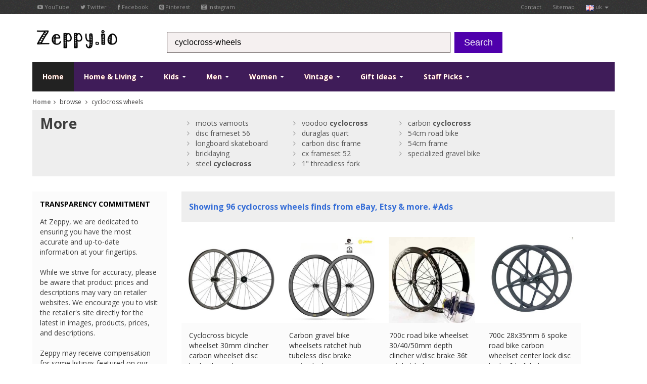

--- FILE ---
content_type: text/html; charset=UTF-8
request_url: https://www.zeppy.io/discover/gb/cyclocross-wheels
body_size: 10000
content:
<?xml version="1.0" encoding="UTF-8"?>
<!DOCTYPE html>
<!--[if lt IE 7 ]><html class="ie ie6" lang="en"><![endif]-->
<!--[if IE 7 ]><html class="ie ie7" lang="en"><![endif]-->
<!--[if IE 8 ]><html class="ie ie8" lang="en"><![endif]-->
<!--[if (gte IE 9)|!(IE)]><!--><html lang="en"><!--<![endif]-->
<!-- server1 -->
<head>
    <title>Cyclocross wheels - Zeppy.io</title>
    <link rel="canonical" href="https://www.zeppy.io/discover/gb/cyclocross-wheels" />
	
	<meta name="fragment" content="!">
    
    <base href="https://www.zeppy.io/" />
    <meta http-equiv="Content-Type" content="text/html; charset=utf-8"/>
    
    <meta name="viewportjj" content="width=100%; initial-scale=1; maximum-scale=1; minimum-scale=1; user-scalable=no;"/>

    <!-- Favicon and touch icons -->
    <link rel="apple-touch-icon-precomposed" sizes="144x144" href="templates/images/144x144.png"/>
    <link rel="apple-touch-icon-precomposed" sizes="114x114" href="templates/images/114x114.png"/>
    <link rel="apple-touch-icon-precomposed" sizes="72x72" href="templates/images/72x72.png"/>
    <link rel="apple-touch-icon-precomposed" href="templates/images/57x57.png"/>
    <link rel="shortcut icon" href="img/ico/favicon.ico"/>

    <!-- Styles -->
    <link rel="stylesheet" type="text/css" href="css/bootstrap.css"/>
    <link rel="stylesheet" type="text/css" href="css/jasny-bootstrap.css"/>
    <link rel="stylesheet" type="text/css" href="css/style.css"/>
    <link rel="stylesheet" type="text/css" href="css/prettyPhoto.css"/>
    <link rel="stylesheet" type="text/css" href="css/font-awesome.min.css"/>
    
    <link rel="stylesheet" type="text/css" href="css/yamm.css"/>
   

    <!--[if IE 7]>
    <link rel="stylesheet" type="text/css" href="css/font-awesome-ie7.min.css"/>
    <![endif]-->

    <!-- HTML5 shim, for IE6-8 support of HTML5 elements -->
    <!--[if lt IE 9]>
    <script type="text/javascript" src="http://html5shim.googlecode.com/svn/trunk/html5.js"></script>
    <![endif]-->
	
	<!-- <script src="templates/bootstrap.js"></script> -->
<script src="//ajax.googleapis.com/ajax/libs/jquery/1.10.2/jquery.min.js"></script>
<!-- <script src="//ajax.googleapis.com/ajax/libs/jqueryui/1.10.3/jquery-ui.min.js"></script>
<script src="//ajax.googleapis.com/ajax/libs/mootools/1.4.5/mootools-yui-compressed.js"></script> -->
<script src="//ajax.googleapis.com/ajax/libs/scriptaculous/1.9.0/scriptaculous.js"></script>
<script src="//ajax.googleapis.com/ajax/libs/webfont/1.5.0/webfont.js"></script>
<script src="//ajax.googleapis.com/ajax/libs/swfobject/2.2/swfobject.js"></script>
<script type="text/javascript" src="scrollpagination.js"></script>
<script type="text/javascript" src="src/jquery.autocomplete.js"></script>
<script type="text/javascript" src="js/jquery.unveil.min.js"></script>
<script type="text/javascript" src="js/jquery.lazyload.min.js"></script>





	<!-- Add mousewheel plugin (this is optional) -->
	<script type="text/javascript" src="js/jquery.mousewheel-3.0.6.pack.js"></script>

	<!-- Add fancyBox main JS and CSS files -->
	<script type="text/javascript" src="js/jquery.fancybox.js?v=2.1.5"></script>
	<link rel="stylesheet" type="text/css" href="js/jquery.fancybox.css?v=2.1.5" media="screen" />
    
    <script src="https://netdna.bootstrapcdn.com/bootstrap/3.1.0/js/bootstrap.min.js"></script>


<!-- <link href="css/auto_complete_style.css" rel="stylesheet" /> -->

	
	<script type="text/javascript" language="javascript">
   $(document).ready(function() {
        $('#stage1').load('product_search_keyword.php?keyword=cyclocross+wheels&first_name=&type=search&gender=&country_code=gb&page_num=1',function(){$('#likes').append(this);});
				   
   });   
   </script>
   
   <!-- %%%js_load_next_page %%% -->
   
   
   <!-- <script type="text/javascript" src="http://w.sharethis.com/button/buttons.js"></script> 
<script type="text/javascript">stLight.options({publisher: "ur-adec9d16-4127-b415-3afa-81cfbe281f", doNotHash: true, doNotCopy: true, hashAddressBar: false});</script> -->

<script>
	function hide_button(a)
	{
		document.getElementById(a).style.display = 'none';
	}
	
	function show_button(a)
	{
		document.getElementById(a).style.display = 'block';
	}
	
	function fb_pop_login(a)
	{
		alert(a);	
	}
</script>


<script>

	function loadhash(hash)
   	{
    	window.location.hash = hash;
    	window.location.reload(true);
   	}
	
</script>


</head>

<body>
<script>
  (function(i,s,o,g,r,a,m){i['GoogleAnalyticsObject']=r;i[r]=i[r]||function(){
  (i[r].q=i[r].q||[]).push(arguments)},i[r].l=1*new Date();a=s.createElement(o),
  m=s.getElementsByTagName(o)[0];a.async=1;a.src=g;m.parentNode.insertBefore(a,m)
  })(window,document,'script','//www.google-analytics.com/analytics.js','ga');

  ga('create', 'UA-57017666-1', 'auto');
  ga('send', 'pageview');

</script>






<script type="text/javascript">
	$(document).ready(function() {
		$(".fancybox").fancybox({
			
			'width'  : 300,           // set the width
    		'height' : 100,           // set the height
				'type'   : 'iframe',
				'autoDimensions': false,
				'autoSize':false,
				'closeClick':true
								});
	});
	
	$(document).ready(function() {
		$(".fancybox_staff_picks").fancybox({
			
			'width'  : 800,           // set the width
    		'height' : 500,           // set the height
				'type'   : 'iframe',
				'autoDimensions': false,
				'autoSize':false,
				'closeClick':true
								});
	});
</script>

<script>
fb_active  = 'false';
</script>


<script>
scrollLoad = true;
$(document).ready(function() {
$(window).scroll(function () { 
   if (scrollLoad && $(window).scrollTop() >= $(document).height() - $(window).height() - 1200) {
    scrollLoad = false;
    load_next_page();
	}
});
 });  
</script>



<!-- start: TOP BAR -->
<div class="topbar clearfix">
    <div class="container">
        <ul class="nav nav-pills top-contacts pull-left">
            <li><a href="https://www.youtube.com/user/zeppyio" target="_blank"><i class="icon-youtube"></i> YouTube</a></li>
            <li><a href="https://twitter.com/zeppyio" target="_blank"><i class="icon-twitter"></i> Twitter</a></li>
            <li><a href="https://www.facebook.com/pages/Zeppyio/578566965610122" target="_blank"><i class="icon-facebook"></i> Facebook</a></li>
            <li><a href="https://www.pinterest.com/zeppyio/" target="_blank"><i class="icon-pinterest"></i> Pinterest</a></li>
            <li><a href="https://instagram.com/zeppyio" target="_blank"><i class="icon-instagram"></i> Instagram</a></li>
        </ul>
        <ul class="nav nav-pills top-menu pull-right">
            
            
            
            
           <!--
            <li class="dropdown">
                <a class="dropdown-toggle" data-toggle="dropdown" href="#">
                    <img src="templates/images/user.png" />&nbsp;<span class="btnn pill">3</span></a>
                <ul class="dropdown-menu">
                	<li><a href="discover/gb/home"><img src="templates/images/gb.png" />&nbsp;uk</a></li>
                    <li><a href="discover/fr/home"><img src="templates/images/fr.png" />&nbsp;fr</a></li>
                    <li><a href="discover/de/home"><img src="templates/images/de.png" />&nbsp;de</a></li>
                    <li><a href="discover/es/home"><img src="templates/images/es.png" />&nbsp;es</a></li>
                    <li><a href="discover/it/home"><img src="templates/images/it.png" />&nbsp;it</a></li>
                    <li><a href="discover/us/home"><img src="templates/images/us.png" />&nbsp;us</a></li>
                    <li><a href="discover/ca/home"><img src="templates/images/ca.png" />&nbsp;ca</a></li>
                </ul>
            </li>
            -->
            
            
            
           
            <li><a href="about_us.php?country_code=gb">Contact</a></li>
            <li><a href="sitemap.php?country_code=gb">Sitemap</a></li>
             <li class="dropdown">
                <a class="dropdown-toggle" data-toggle="dropdown" href="#">
                    <img src="templates/images/gb.png" />&nbsp;uk <b class="caret"></b></a>
                <ul class="dropdown-menu">
                	<li><a href="discover/gb/home"><img src="templates/images/gb.png" />&nbsp;uk</a></li>
                    <li><a href="discover/fr/home"><img src="templates/images/fr.png" />&nbsp;fr</a></li>
                    <li><a href="discover/de/home"><img src="templates/images/de.png" />&nbsp;de</a></li>
                    <li><a href="discover/es/home"><img src="templates/images/es.png" />&nbsp;es</a></li>
                    <li><a href="discover/it/home"><img src="templates/images/it.png" />&nbsp;it</a></li>
                    <li><a href="discover/us/home"><img src="templates/images/us.png" />&nbsp;us</a></li>
                    <li><a href="discover/ca/home"><img src="templates/images/ca.png" />&nbsp;ca</a></li>
                </ul>
            </li> 
        </ul>
    </div>
</div>
<!-- end: TOP BAR -->

<!-- start: Header -->
<div id="header">
    <div class="container">
        <div class="row-fluid">
           <div class="span3 logo">
                 <a href="/index.php?country_code=gb" title="Logo"><img src="templates/images/dog5.gif" alt="Logo"/></a>
            </div>
            <form  class="form-search" id="search" method="get" action="individual.php">
            <div id="search_bar" class="span6 search">
                
                    <input name="keyword" id="keyword" type="text" class="input-medium" placeholder="Search for products">
                    <input name="country_code" type="hidden" value="gb" />
                    
                
            </div>
            &nbsp; <button type="submit" class="btn btn-large btn-danger">Search</button>
            </form>
        </div>
    </div>
</div>
<!-- end: Header -->

<script type="text/javascript">

var a = 'cyclocross-wheels';
if (a)
{
	document.getElementById('keyword').value = 'cyclocross-wheels';
}
</script>

<script type="text/javascript">
 $(document).ready(function() {
    var a1;
    a1 = $('#keyword').autocomplete({
        serviceUrl: 'data.php',
        width: 445,
        delimiter: /(,|;)\s*/,
        onSelect: function (suggestion) {
                //alert('You selected: ' + suggestion.value + ', ' + suggestion.data);
				 document.getElementById("search").submit();

        }
    });      
 })
</script>


<script type="text/javascript">
     
	 
	   
	  $(document).on('click', '.yamm .dropdown-menu', function(e) {
  e.stopPropagation()
})
</script>


<!-- start: Main Menu -->
<div id="navigation" class="default_">
    <div class="container">
        <div class="login">
           <!-- <a href="#" class="account-avatar" title="LOG IN"><img src="img/avatar.png" alt=""/></a>
            <a href="#" class="account" data-original-title="LOG IN" data-placement="top" rel="tooltip"><i class="icon-signin"></i></a> -->
          

            <!-- <br />
            <a href="http://www.zeppy.io/fb_login_products.php" class="fancybox fancybox.iframe" title="Sign in by logging into facebook">Sign in</a> | <a href="fb_login_products.php" class="fancybox fancybox.iframe" title="Join everyone else by logging into facebook">Join the community</a>
 -->
            
        </div>
        <div class="navbar yamm navbar-static-top">
            <div class="navbar-inner">
                <ul class="nav pull-left">
                    <li class="active">
                        <a href="/index.php?country_code=gb">
                            Home</a>
                    </li>
                    
                    <li class="dropdown yamm-fw">
                        <a data-toggle="dropdown" class="dropdown-toggle" href="#">
                            Home & Living <b class="caret"></b></a>
                        <ul class="dropdown-menu">
                <li>
                  <!-- Content container to add padding -->
                  <div class="yamm-content">
                    <div class="row">
                      <ul class="span3 list-unstyled">
                       
                                                  
                            <div id="myCarousel" class="carousel slide" data-ride="carousel">
                              <div class="carousel-inner">
                                <div class="item active">
                                    <a href="#"><img src="images/home_small.jpg" class="img-responsive" alt="product 1"></a>
                                                                         
                                          
                                </div><!-- End Item -->
                                                               
                              </div><!-- End Carousel Inner -->
                            </div><!-- /.carousel -->
                            
                            
                      </ul>
                      <ul class="span2 list-unstyled">
                        
                        <li class="dropdown-header">Home and Living<br />
<br />
</li>
                        <li class="dropdown_links"><a href="discover/gb/books-music"> Books, Music & Media </a></li>
                        <li class="dropdown_links"><a href="discover/gb/dining-entertaining"> Dining & Entertaining </a></li>
                        <li class="dropdown_links"><a href="discover/gb/food"> Food Market </a></li>
                        <li class="dropdown_links"><a href="discover/gb/furniture"> Furniture </a></li>
                      </ul>
                      <ul class="span2 list-unstyled">
                        
                        <li class="dropdown-header"><br />
<br />
</li>
                        
                        <li class="dropdown_links"><a href="discover/gb/kitchen"> Kitchen </a></li>
                        <li class="dropdown_links"><a href="discover/gb/lighting"> Lighting </a></li>
                        <li class="dropdown_links"><a href="discover/gb/musical+instruments"> Musical Instruments </a></li>
                        <li class="dropdown_links"><a href="discover/gb/garden"> Outdoors & Garden </a></li>
                      </ul>
                      <ul class="span2 list-unstyled">
                        
                        <li class="dropdown-header"><br />
<br />
</li>
                        
                        <li class="dropdown_links"><a href="discover/gb/gadgets"> Electronics & Gadgets </a></li>
                        <li class="dropdown_links"><a href="discover/gb/dining"> Dining & Entertaining </a></li>
                        <li class="dropdown_links"><a href="discover/gb/houseware"> Decor & Housewares </a></li>
                        <li class="dropdown_links"><a href="discover/gb/collectables"> Collectables </a></li>
                      </ul>
                      <ul class="span2 list-unstyled">
                      
                      <li class="dropdown-header"><br />
<br />
</li>
                        
                        <li class="dropdown_links"><a href="discover/gb/pets"> Pets </a></li>
                        <li class="dropdown_links"><a href="discover/gb/party-invites"> Stationery & Party </a></li>
                        <li class="dropdown_links"><a href="discover/gb/storage"> Storage </a></li>
                        <li class="dropdown_links"><a href="discover/gb/bedding"> Bedding </a></li>
                      </ul>
                      
                      
                      
                      
                      
                    </div>
                  </div>
                </li>
              </ul>
                    </li>
                    
                    
                    
                    
                    
                    
                    <li class="dropdown yamm-fw">
                        <a data-toggle="dropdown" class="dropdown-toggle" href="#">
                            Kids <b class="caret"></b></a>
                        <ul class="dropdown-menu">
                <li>
                  <!-- Content container to add padding -->
                  <div class="yamm-content">
                    <div class="row">
                      <ul class="span3 list-unstyled">
                        
                        
                        <div id="myCarousel" class="carousel slide" data-ride="carousel">
                              <div class="carousel-inner">
                                <div class="item active">
                                    <a href="#"><img src="images/kids_small.jpg" class="img-responsive" alt="product 1"></a>
                                                                            
                                          
                                </div><!-- End Item -->
                                                             
                              </div><!-- End Carousel Inner -->
                            </div><!-- /.carousel -->
                            
                            
                      </ul> 
                        
                        
                     <!--   <li class="dropdown_links"><a href="discover/gb/lamp"> Baby & Toddler </a></li>
                        <li class="dropdown_links"><a href="discover/gb/lamp"> Bath </a></li>
                        <li class="dropdown_links"><a href="discover/gb/lamp"> Boys </a></li>
                        <li class="dropdown_links"><a href="discover/gb/lamp"> Costumes </a></li>
                      </ul> -->
                      <ul class="span2 list-unstyled">
                      
                      <li class="dropdown-header">Kids<br /><br />
</li>
                        
                        <li class="dropdown_links"><a href="discover/gb/kids-eco-friendly"> Eco-Friendly </a></li>
                        <li class="dropdown_links"><a href="discover/gb/kids-furiture"> Furniture & Decor </a></li>
                        <li class="dropdown_links"><a href="discover/gb/kids-girls"> Girls </a></li>
                        <li class="dropdown_links"><a href="discover/gb/kids-personalised"> Personalised </a></li>
                      </ul>
                      <ul class="span2 list-unstyled">
                      
                      <li class="dropdown-header"><br /><br />
</li>
                        
                        <li class="dropdown_links"><a href="discover/gb/school"> School & Learning </a></li>
                        <li class="dropdown_links"><a href="discover/gb/kids-special+occasions"> Special Occasions </a></li>
                        <li class="dropdown_links"><a href="discover/gb/toys"> Toys </a></li>
                        <li class="dropdown_links"><a href="discover/gb/kids-garden"> Outdoors & Garden </a></li>
                      </ul>
                      <ul class="span2 list-unstyled">
                      
                      <li class="dropdown-header"><br /><br />
</li>
                        
                        <li class="dropdown_links"><a href="discover/gb/dolls"> Dolls </a></li>
                        <li class="dropdown_links"><a href="discover/gb/kids-shoes"> Shoes </a></li>
                        <li class="dropdown_links"><a href="discover/gb/kids-clothing"> Clothing </a></li>
                        <li class="dropdown_links"><a href="discover/gb/kids-bedding"> Bedding </a></li>
                      </ul>
                      <ul class="span2 list-unstyled">
                      
                      <li class="dropdown-header"><br /><br />
</li>
                        
                        <li class="dropdown_links"><a href="discover/gb/kids-stickers"> Stickers </a></li>
                        <li class="dropdown_links"><a href="discover/gb/kids-games"> Games </a></li>
                        <li class="dropdown_links"><a href="discover/gb/kids-storage"> Storage </a></li>
                        <li class="dropdown_links"><a href="discover/gb/kids-handmade"> Handmade </a></li>
                      </ul>
                      
                      
                      
                      
                      
                      
                      
                    </div>
                  </div>
                </li>
              </ul>
                    </li>
                    
                    
                    
                    
                    
                    
                    
                    <li class="dropdown yamm-fw">
                        <a data-toggle="dropdown" class="dropdown-toggle" href="#">
                           Men <b class="caret"></b></a>
                        <ul class="dropdown-menu">
                <li>
                  <!-- Content container to add padding -->
                  <div class="yamm-content">
                    <div class="row">
                      <ul class="span3 list-unstyled">
                      
                      
                      <div id="myCarousel" class="carousel slide" data-ride="carousel">
                              <div class="carousel-inner">
                                <div class="item active">
                                    <a href="#"><img src="images/men_small.png" class="img-responsive" alt="product 1"></a>
                                                                            
                                          
                                </div><!-- End Item -->
                                                            
                              </div><!-- End Carousel Inner -->
                            </div><!-- /.carousel -->
                            
                            
                      </ul>
                        
                        
                        
                        <!-- <li class="dropdown_links"><a href="discover/gb/lamp"> Bags & Wallets </a></li>
                        <li class="dropdown_links"><a href="discover/gb/lamp"> Belts & Buckles </a></li>
                        <li class="dropdown_links"><a href="discover/gb/lamp"> Bottoms </a></li>
                        <li class="dropdown_links"><a href="discover/gb/lamp"> Coats & Jackets </a></li>
                      </ul> -->
                      <ul class="span2 list-unstyled">
                      
                      <li class="dropdown-header">Men<br /><br />
</li>
                        
                        <li class="dropdown_links"><a href="discover/gb/men-costumes"> Costumes </a></li>
                        <li class="dropdown_links"><a href="discover/gb/cufflinks"> Cufflinks </a></li>
                        <li class="dropdown_links"><a href="discover/gb/men-hats"> Hats </a></li>
                        <li class="dropdown_links"><a href="discover/gb/men-hoodies"> Hoodies & Sweatshirts </a></li>
                      </ul>
                      <ul class="span2 list-unstyled">
                      
                      <li class="dropdown-header"><br /><br />
</li>
                        
                        <li class="dropdown_links"><a href="discover/gb/men-shirts"> Shirts </a></li>
                        <li class="dropdown_links"><a href="discover/gb/men-shoes"> Shoes </a></li>
                        <li class="dropdown_links"><a href="discover/gb/suits"> Suits </a></li>
                        <li class="dropdown_links"><a href="discover/gb/men-jumpers"> Jumpers </a></li>
                      </ul>
                      <ul class="span2 list-unstyled">
                      
                      <li class="dropdown-header"><br /><br />
</li>
                        
                        <li class="dropdown_links"><a href="discover/gb/men-t-shirts"> T-Shirts </a></li>
                        <li class="dropdown_links"><a href="discover/gb/bow-ties"> Ties & Bow Ties </a></li>
                        <li class="dropdown_links"><a href="discover/gb/men-clothing"> Other Clothing </a></li>
                        <li class="dropdown_links"><a href="discover/gb/men-accessories"> Other Accessories </a></li>
                      </ul>
                      <ul class="span2 list-unstyled">
                      
                      <li class="dropdown-header"><br /><br />
</li>
                        
                        <li class="dropdown_links"><a href="discover/gb/men-gadgets"> Gadgets </a></li>
                        <li class="dropdown_links"><a href="discover/gb/men-gifts"> Gifts </a></li>
                        <li class="dropdown_links"><a href="discover/gb/beer"> Beer </a></li>
                        <li class="dropdown_links"><a href="discover/gb/football"> Football </a></li>
                      </ul>
                      
                      
                      
                      
                      
                      
                      
                    </div>
                  </div>
                </li>
              </ul>
                    </li>
                    
                    
                    
                    
                    
                    
                    <li class="dropdown yamm-fw">
                        <a data-toggle="dropdown" class="dropdown-toggle" href="#">
                            Women <b class="caret"></b></a>
                        <ul class="dropdown-menu">
                <li>
                  <!-- Content container to add padding -->
                  <div class="yamm-content">
                    <div class="row">
                      <ul class="span3 list-unstyled">
                        
                        <div id="myCarousel" class="carousel slide" data-ride="carousel">
                              <div class="carousel-inner">
                                <div class="item active">
                                    <a href="#"><img src="images/woman_small.jpg" class="img-responsive" alt="product 1"></a>
                                                                           
                                          
                                </div><!-- End Item -->
                                                               
                              </div><!-- End Carousel Inner -->
                            </div><!-- /.carousel -->
                            
                           
                      </ul>
                        
                        
                        
                      <!--  <li class="dropdown_links"><a href="discover/gb/lamp"> Accessories </a></li>
                        <li class="dropdown_links"><a href="discover/gb/lamp"> Bags & Purses </a></li>
                        <li class="dropdown_links"><a href="discover/gb/lamp"> Bottoms </a></li>
                        <li class="dropdown_links"><a href="discover/gb/lamp"> Costumes </a></li>
                      </ul> -->
                      <ul class="span2 list-unstyled">
                      
                      <li class="dropdown-header">Woman<br /><br />
</li>
                        
                        <li class="dropdown_links"><a href="discover/gb/dresses"> Dresses </a></li>
                        <li class="dropdown_links"><a href="discover/gb/woman-clothing"> Outerwear </a></li>
                        <li class="dropdown_links"><a href="discover/gb/woman-shoes"> Shoes </a></li>
                        <li class="dropdown_links"><a href="discover/gb/women-nightwear"> Nightwear & Intimates </a></li>
                      </ul>
                      <ul class="span2 list-unstyled">
                      
                      <li class="dropdown-header"><br /><br /></li>
                        
                        <li class="dropdown_links"><a href="discover/gb/women-oversize"> Specialty Sizes </a></li>
                        <li class="dropdown_links"><a href="discover/gb/women-swimwear"> Swimwear & Coverups </a></li>
                        <li class="dropdown_links"><a href="discover/gb/woman-tops"> Tops </a></li>
                        <li class="dropdown_links"><a href="discover/gb/women-outdoors"> Outdoors & Garden </a></li>
                      </ul>
                      <ul class="span2 list-unstyled">
                      
                      <li class="dropdown-header"><br /><br /></li>
                        
                        <li class="dropdown_links"><a href="discover/gb/women-accessories"> Accessories </a></li>
                        <li class="dropdown_links"><a href="discover/gb/makeup"> Makeup </a></li>
                        <li class="dropdown_links"><a href="discover/gb/nail-varnish"> Nail Varnish </a></li>
                        <li class="dropdown_links"><a href="discover/gb/skirts"> Skirts </a></li>
                      </ul>
                      <ul class="span2 list-unstyled">
                      
                      <li class="dropdown-header"><br /><br /></li>
                        
                        <li class="dropdown_links"><a href="discover/gb/woman-gifts"> Gifts </a></li>
                        <li class="dropdown_links"><a href="discover/gb/handbags"> Bags </a></li>
                        <li class="dropdown_links"><a href="discover/gb/purses"> Purses </a></li>
                        <li class="dropdown_links"><a href="discover/gb/woman-costumes"> Costumes </a></li>
                      </ul>
                      
                      
                      
                      
                      
                      
                      
                    </div>
                  </div>
                </li>
              </ul>
                    </li>
                    
                    
                    
                    
                    
                    
                    <li class="dropdown yamm-fw">
                        <a data-toggle="dropdown" class="dropdown-toggle" href="#">
                            Vintage <b class="caret"></b></a>
                        <ul class="dropdown-menu">
                <li>
                  <!-- Content container to add padding -->
                  <div class="yamm-content">
                    <div class="row">
                      <ul class="span3 list-unstyled">
                      
                      <div id="myCarousel" class="carousel slide" data-ride="carousel">
                              <div class="carousel-inner">
                                <div class="item active">
                                    <a href="#"><img src="templates/images/vintage.jpg" class="img-responsive" alt="product 1"></a>
                                                                            
                                          
                                </div><!-- End Item -->
                                                           
                              </div><!-- End Carousel Inner -->
                            </div><!-- /.carousel -->
                            
                            
                      </ul>
                        
                        
                        
                        <!-- <li class="dropdown_links"><a href="discover/gb/lamp"> Accessories </a></li>
                        <li class="dropdown_links"><a href="discover/gb/lamp"> Antiques </a></li>
                        <li class="dropdown_links"><a href="discover/gb/lamp"> Art </a></li>
                        <li class="dropdown_links"><a href="discover/gb/lamp"> Bags & Purses </a></li>
                      </ul> -->
                      <ul class="span2 list-unstyled">
                      
                      <li class="dropdown-header">Vintage<br /><br /></li>
                        
                        <li class="dropdown_links"><a href="discover/gb/vintage-books"> Books </a></li>
                        <li class="dropdown_links"><a href="discover/gb/vintage-clothing"> Clothing </a></li>
                        <li class="dropdown_links"><a href="discover/gb/vintage-collectables"> Collectables </a></li>
                        <li class="dropdown_links"><a href="discover/gb/vintage-electronics"> Electronics </a></li>
                      </ul>
                      <ul class="span2 list-unstyled">
                      
                      <li class="dropdown-header"><br /><br /></li>
                        
                        <li class="dropdown_links"><a href="discover/gb/vintage-furniture"> Furniture </a></li>
                        <li class="dropdown_links"><a href="discover/gb/vintage-home+decor"> Home Decor </a></li>
                        <li class="dropdown_links"><a href="discover/gb/vintage-housewares"> Housewares </a></li>
                        <li class="dropdown_links"><a href="discover/gb/vintage-jewellery"> Jewellery </a></li>
                      </ul>
                      <ul class="span2 list-unstyled">
                      
                      <li class="dropdown-header"><br /><br /></li>
                        
                        <li class="dropdown_links"><a href="discover/gb/vintage-paper-ephemera"> Paper Ephemera </a></li>
                        <li class="dropdown_links"><a href="discover/gb/vintage-serving"> Serving </a></li>
                        <li class="dropdown_links"><a href="discover/gb/vintage-toys"> Toys </a></li>
                        <li class="dropdown_links"><a href="discover/gb/vintage-clocks"> Clocks </a></li>
                      </ul>
                      <ul class="span2 list-unstyled">
                      
                      <li class="dropdown-header"><br /><br /></li>
                        
                        <li class="dropdown_links"><a href="discover/gb/vintage-telephones"> Telephones </a></li>
                        <li class="dropdown_links"><a href="discover/gb/vintage-stationery"> Stationery & Party </a></li>
                        <li class="dropdown_links"><a href="discover/gb/vintage-storage"> Storage </a></li>
                        <li class="dropdown_links"><a href="discover/gb/vintage-hats"> Hats </a></li>
                      </ul>
                      
                      
                      
                      
                      
                      
                      
                    </div>
                  </div>
                </li>
              </ul>
                    </li>
                    
                    
                    
                    
                    
                    
                    
                    <li id="gift_ideas" class="dropdown yamm-fw">
                        <a data-toggle="dropdown" class="dropdown-toggle" href="#">
                            Gift Ideas <b class="caret"></b></a>
                        <ul class="dropdown-menu">
                <li>
                  <!-- Content container to add padding -->
                  <div class="yamm-content">
                    <div class="row">
                      <ul class="span3 list-unstyled">
                      
                      <div id="myCarousel" class="carousel slide" data-ride="carousel">
                              <div class="carousel-inner">
                                <div class="item active">
                                    <a href="#"><img src="images/gifts_small2.jpg" class="img-responsive" alt="product 1"></a>
                                                                            
                                          
                                </div><!-- End Item -->
                                                               
                              </div><!-- End Carousel Inner -->
                            </div><!-- /.carousel -->
                            
                            
                      </ul>
                        
                        
                        
                      <!--  <li class="dropdown_links"><a href="discover/gb/lamp"> For Couples </a></li>
                        <li class="dropdown_links"><a href="discover/gb/lamp"> Dining & Entertaining </a></li>
                        <li class="dropdown_links"><a href="discover/gb/lamp"> Decor & Housewares </a></li>
                        <li class="dropdown_links"><a href="discover/gb/lamp"> Collectables </a></li>
                      </ul> -->
                      <ul class="span2 list-unstyled">
                      
                      <li class="dropdown-header">Gift Ideas<br /><br /></li>
                        
                        <li class="dropdown_links"><a href="discover/gb/gifts+for+couples"> For Couples </a></li>
                        <li class="dropdown_links"><a href="discover/gb/gifts+for+him"> For Him </a></li>
                        <li class="dropdown_links"><a href="discover/gb/gifts+for+her"> For Her </a></li>
                        <li class="dropdown_links"><a href="discover/gb/teenage+gifts"> Teens </a></li>
                      </ul>
                      <ul class="span2 list-unstyled">
                      
                      <li class="dropdown-header"><br /><br /></li>
                        
                        <li class="dropdown_links"><a href="discover/gb/gits+for+kids"> Kids & Baby </a></li>
                        <li class="dropdown_links"><a href="discover/gb/diy+gifts"> DIY Gifts </a></li>
                        <li class="dropdown_links"><a href="discover/gb/gift+for+friends"> Friends </a></li>
                        <li class="dropdown_links"><a href="discover/gb/gifts+for+gardener"> Gardener </a></li>
                      </ul>
                      <ul class="span2 list-unstyled">
                      
                      <li class="dropdown-header"><br /><br /></li>
                        
                        <li class="dropdown_links"><a href="discover/gb/Hostess"> Hostess </a></li>
                        <li class="dropdown_links"><a href="discover/gb/outdoor+enthusiast+gifts"> Outdoors</a></li>
                        <li class="dropdown_links"><a href="discover/gb/pet+gifts"> Pets </a></li>
                        <li class="dropdown_links"><a href="discover/gb/gadgets"> Gadgets </a></li>
                      </ul>
                      <ul class="span2 list-unstyled">
                      
                      <li class="dropdown-header"><br /><br /></li>
                        
                        <li class="dropdown_links"><a href="discover/gb/stocking+fillers"> Stocking Fillers </a></li>
                        <li class="dropdown_links"><a href="discover/gb/gift+cards"> Cards </a></li>
                        <li class="dropdown_links"><a href="discover/gb/wrappping+paper"> Wrapping Paper </a></li>
                        <li class="dropdown_links"><a href="discover/gb/vintage+gifts"> Vintage Gifts </a></li>
                      </ul>
                      
                      
                      
                      
                      
                      
                    </div>
                  </div>
                </li>
              </ul>
                    </li>
                    
                    
                    
                    
                    
                    
                    
                    
                    <li id="staff_picks" class="dropdown yamm-fw">
                        <a data-toggle="dropdown" class="dropdown-toggle" href="#">
                            Staff Picks <b class="caret"></b></a>
                        <ul class="dropdown-menu">
                <li>
                  <!-- Content container to add padding -->
                  <div class="yamm-content">
                    <div class="row">
                      <ul class="span3 list-unstyled">
                      
                      <div id="myCarousel" class="carousel slide" data-ride="carousel">
                              <div class="carousel-inner">
                                <div class="item active">
                                    <a href="#"><img src="images/staff_picks_small.jpg" class="img-responsive" alt="product 1"></a>
                                                                            
                                          
                                </div><!-- End Item -->
                                                              
                              </div><!-- End Carousel Inner -->
                            </div><!-- /.carousel -->
                            
                           
                      </ul>
                       
                       
                       
                       <!-- <li class="dropdown_links"><a href="discover/gb/lamp"> Electronics & Gadgets </a></li>
                        <li class="dropdown_links"><a href="discover/gb/lamp"> Dining & Entertaining </a></li>
                        <li class="dropdown_links"><a href="discover/gb/lamp"> Decor & Housewares </a></li>
                        <li class="dropdown_links"><a href="discover/gb/lamp"> Collectables </a></li>
                      </ul> -->
                      <ul class="span2 list-unstyled">
                      
                      <li class="dropdown-header">Staff Picks<br /><br /></li>
                        
                        <li class="dropdown_links"><a href="discover/gb/transformers"> Transformers </a></li>
                        <li class="dropdown_links"><a href="discover/gb/breaking+bad"> Breaking Bad </a></li>
                        <li class="dropdown_links"><a href="discover/gb/the-muppets"> The Muppets </a></li>
                        <li class="dropdown_links"><a href="discover/gb/doctor-who"> Doctor Who </a></li>
                      </ul>
                      <ul class="span2 list-unstyled">
                      
                      <li class="dropdown-header"><br /><br /></li>
                        
                        <li class="dropdown_links"><a href="discover/gb/spiderman"> Spiderman </a></li>
                        <li class="dropdown_links"><a href="discover/gb/stickers"> Stickers </a></li>
                        <li class="dropdown_links"><a href="discover/gb/socks"> Socks </a></li>
                        <li class="dropdown_links"><a href="discover/gb/ghostbusters"> Ghostbusters </a></li>
                      </ul>
                      <ul class="span2 list-unstyled">
                      
                      <li class="dropdown-header"><br /><br /></li>
                        
                        <li class="dropdown_links"><a href="discover/gb/loom-bands"> Loom Bands </a></li>
                        <li class="dropdown_links"><a href="discover/gb/harry-potter"> Harry Potter </a></li>
                        <li class="dropdown_links"><a href="discover/gb/dc-comics"> DC Comics </a></li>
                        <li class="dropdown_links"><a href="discover/gb/the-big-bang-theory"> The Big Bang Theory </a></li>
                      </ul>
                      <ul class="span2 list-unstyled">
                      
                      <li class="dropdown-header"><br /><br /></li>
                        
                        <li class="dropdown_links"><a href="discover/gb/the-walking-dead"> The Walking Dead </a></li>
                        <li class="dropdown_links"><a href="discover/gb/baseball"> Baseball </a></li>
                        <li class="dropdown_links"><a href="discover/gb/disney"> Disney </a></li>
                        <li class="dropdown_links"><a href="discover/gb/game-of-thrones"> Game of Thrones </a></li>
                      </ul>
                      
                      
                      
                      
                      
                      
                      
                    </div>
                  </div>
                </li>
              </ul>
                    </li>
                    
                    
                    
                </ul>
               <!--  %%%menu_login_to_fb %%%  -->
               <!-- <div style="padding:19px 10px; font-weight:bold; float:right">Millions of products!</div> -->
            </div>
        </div>
    </div>
</div>
<!-- end: Main Menu -->

<!-- start: Page header / Breadcrumbs -->
<div id="breadcrumbs">
    <div class="container">
        <div class="breadcrumbs">
        	<a href="/index.php?country_code=gb">Home</a><i class="icon-angle-right"></i>
            browse <i class="icon-angle-right"></i> 
            cyclocross wheels</div>
    </div>
</div>
<!-- end: Page header / Breadcrumbs -->





<!-- start: Container -->
<div id="container">
    <div class="container">
        <div class="row-fluid">


 
<section id="top_cats_box" class="widget inner_top_cats darken categories-widget">
                <div class="span3">
                <!-- <h3 class="widget-title">Related</h3> -->
                <div style="font-size:28px; font-weight:bold">More</div><br />

                <br /><br />


                <span class='st_fblike_hcount' displayText='Facebook Like'></span>
				<span class='st_twitter_hcount' displayText='Tweet'></span>
                </div>
               <div class="span9"> 
                <ul class="icons clearfix">
                   <li><a href="discover/gb/moots-vamoots">moots vamoots</a></li><li><a href="discover/gb/voodoo-cyclocross">voodoo <span class='related_bold'>cyclocross</span></a></li><li><a href="discover/gb/carbon-cyclocross">carbon <span class='related_bold'>cyclocross</span></a></li><li><a href="discover/gb/disc-frameset-56">disc frameset 56</a></li><li><a href="discover/gb/duraglas-quart">duraglas quart</a></li><li><a href="discover/gb/54cm-road-bike">54cm road bike</a></li><li><a href="discover/gb/longboard-skateboard">longboard skateboard</a></li><li><a href="discover/gb/carbon-disc-frame">carbon disc frame</a></li><li><a href="discover/gb/54cm-frame">54cm frame</a></li><li><a href="discover/gb/bricklaying">bricklaying</a></li><li><a href="discover/gb/cx-frameset-52">cx frameset 52</a></li><li><a href="discover/gb/specialized-gravel-bike">specialized gravel bike</a></li><li><a href="discover/gb/steel-cyclocross">steel <span class='related_bold'>cyclocross</span></a></li><li><a href="discover/gb/1-threadless-fork">1" threadless fork</a></li>
                </ul>
                </div>
            </section>
            

        <!-- start: Page section -->
        <section class="span9 page-sidebar pull-right">
		
		
		<div class="centered">






<div id="likes"></div>
<div id='stage1'></div>
<div id="content"></div>
<div class="loading_wrapper">
<br />
<br />


<div class="load_next_page" id="load_next_page">
</div>
<div class="load_next_page_tmp" id="load_next_page_tmp" style="visibility:hidden; display:none;">
</div>

<script>

function load_next_page()
{
	document.getElementById('loading').style = 'display:block';
	document.getElementById('load_next_page_button').style = 'display:none';
	$.get('load_next_page_individual.php?keyword=cyclocross+wheels&country_code=gb', function(data) {
	$('#load_next_page').append(data);
	
	})
	 .always(function() {
	 scrollLoad = true;
});
	 
	 
     
}


</script>
<div id="load_next_page_button" style="display:none;">
<input class="btn btn-large btn-danger" type="button" onclick="load_next_page()" value="Load Next Page" />
</div>

<div class="loading" id="loading" style="display:block;">
<img src="img/loader.GIF" />
Wait a moment... we're getting more products!</div>
<div class="loading" id="nomoreresults" style="display:none;">
Oops, no more products to load!</div>
</div>
    </div>

		

            

           

            <!-- start: Pagination -->
            <div class="pagination pagination-centered" style="display:none;">
                <ul>
                    <li class="disabled"><a href="#"><i class="icon-double-angle-left"></i></a></li>
                    <li class="active"><a href="#">1</a></li>
                    <li><a href="#">2</a></li>
                    <li><a href="#">3</a></li>
                    <li><a href="#">4</a></li>
                    <li><a href="#">5</a></li>
                    <li><a href="#"><i class="icon-double-angle-right"></i></a></li>
                </ul>
            </div>
            <!-- end: Pagination -->

        </section>
        <!-- end: Page section -->

        <!-- start: Sidebar -->
        <aside class="span3 sidebar pull-left">

            
			 
            <!-- start: Search widget --><!--
            <section class="widget inner darken search">
                  <form class="form-search" id="search" method="get" action="individual.php">
          
                    <input name="keyword" class="span4" id="appendedInputButton" type="text" placeholder="Search" />
                    <input class="btn search-bt" type="submit" value="" />
                </form>
                
                
            </section> -->
             
            <!-- end: Search widget -->
            
             <!-- %%%fb_side_box %%% -->
             
             
			<section class="widget inner price-widget">
				<h3 class="widget-title">Transparency Commitment</h3>
			At Zeppy, we are dedicated to ensuring you have the most accurate and up-to-date information at your fingertips. <br><br> While we strive for accuracy, please be aware that product prices and descriptions may vary on retailer websites. We encourage you to visit the retailer's site directly for the latest in images, products, prices, and descriptions. <br><br>Zeppy may receive compensation for some listings featured on our site, which helps us continue to provide valuable content to you. <br><br>Our website includes affiliate links, participating in programs such as the eBay Partner Network among others. This commitment to transparency is at the core of our mission to serve you better.

			</section>
			
             <!-- start: Filter by price -->
            <section class="widget inner price-widget">
                <h3 class="widget-title">Filter by Price</h3>
                <ul class="unstyled clearfix">
                    <li><a href="discover/gb/cyclocross-wheels#priceMin=1&priceMax=4.99" onclick="loadhash('#priceMin=1&priceMax=4.99')">&pound;1 to &pound;4.99</a></li>
                    <li><a href="discover/gb/cyclocross-wheels#priceMin=5&priceMax=9.99" onclick="loadhash('#priceMin=5&priceMax=9.99')">&pound;5 to &pound;9.99</a></li>
                    <li><a href="discover/gb/cyclocross-wheels#priceMin=10&priceMax=24.99" onclick="loadhash('#priceMin=10&priceMax=24.99')">&pound;10 to &pound;24.99</a></li>
                    <li><a href="discover/gb/cyclocross-wheels#priceMin=25&priceMax=34.99" onclick="loadhash('#priceMin=25&priceMax=34.99')">&pound;25 to &pound;34.99</a></li>
                    <li><a href="discover/gb/cyclocross-wheels#priceMin=35&priceMax=49.99" onclick="loadhash('#priceMin=35&priceMax=49.99')">&pound;35 to &pound;49.99</a></li>
                    <li><a href="discover/gb/cyclocross-wheels#priceMin=50&priceMax=9999999" onclick="loadhash('#priceMin=50&priceMax=9999999')">&pound;50 and up</a></li>
                </ul>
                <div class="controls controls-row">
                    <form id="price-form" action="discover/gb/cyclocross-wheels#" method="get">
                        <input id="price_from" name="price_from" type="text" placeholder="from" class="span4">
                        <input id="price_to" name="price_to" type="text" placeholder="to" class="span4">
                        <a href="discover/gb/cyclocross-wheels#" class="btn btn-inverse" onclick="loadhash('#priceMin='+document.getElementById('price_from').value+'&priceMax='+document.getElementById('price_to').value+'')">GO</a>
                    </form>
                </div>
            </section>
            <!-- end: Filter by price -->

			
            <!-- start: Categories -->
            <section class="widget inner darken categories-widget follow_box">
                <h3 class="widget-title">Discover More...</h3>
                <ul class="icons clearfix">
                    <li><a href="discover/gb/moots-vamoots">moots vamoots</a></li><li><a href="discover/gb/carbon-cyclocross-frame-58">carbon <span class='related_bold'>cyclocross</span> frame 58</a></li><li><a href="discover/gb/voodoo-cyclocross">voodoo <span class='related_bold'>cyclocross</span></a></li><li><a href="discover/gb/carbon-cyclocross">carbon <span class='related_bold'>cyclocross</span></a></li><li><a href="discover/gb/disc-frameset-56">disc frameset 56</a></li><li><a href="discover/gb/duraglas-quart">duraglas quart</a></li><li><a href="discover/gb/54cm-road-bike">54cm road bike</a></li><li><a href="discover/gb/longboard-skateboard">longboard skateboard</a></li><li><a href="discover/gb/carbon-disc-frame">carbon disc frame</a></li><li><a href="discover/gb/54cm-frame">54cm frame</a></li><li><a href="discover/gb/bricklaying">bricklaying</a></li><li><a href="discover/gb/cx-frameset-52">cx frameset 52</a></li><li><a href="discover/gb/specialized-gravel-bike">specialized gravel bike</a></li><li><a href="discover/gb/steel-cyclocross">steel <span class='related_bold'>cyclocross</span></a></li><li><a href="discover/gb/1-threadless-fork">1" threadless fork</a></li>
                    <!-- <li><a href="individual.php?keyword=%%%t-shirts_link %%%">T-Shirts</a></li> -->
                </ul>
            </section>
            <!-- end: Categories -->

            

            
            
            
             <!-- start: Categories -->
            <section class="widget inner darken categories-widget">
                <h3 class="widget-title">Popular Movies</h3>
                <ul class="icons clearfix">
                    <li><a href="discover/gb/Transformers">Star Wars</a></li>
                    <li><a href="discover/gb/Transformers">Transformers</a></li>
                    <li><a href="discover/gb/Spiderman">Spiderman</a></li>
                    <li><a href="discover/gb/The Hobit">The Hobit</a></li>
                    <li><a href="discover/gb/Iron Man">Iron Man</a></li>
                </ul>
            </section>
            <!-- end: Categories -->
            
            <!-- start: Categories -->
            <section class="widget inner darken categories-widget">
                <h3 class="widget-title">Popular TV Shows</h3>
                <ul class="icons clearfix">
                    <li><a href="discover/gb/Breaking Bad">Breaking Bad</a></li>
                    <li><a href="discover/gb/Game of Thrones">Game of Thrones</a></li>
                    <li><a href="discover/gb/Doctor Who">Doctor Who</a></li>
                    <li><a href="discover/gb/The Muppet Show">The Muppet Show</a></li>
                </ul>
            </section>
            <!-- end: Categories -->

           <!-- start: Categories -->
           <!--
            <section class="widget inner darken categories-widget">
                <h3 class="widget-title">Share</h3>
                Share this page with your friends
                <br />
                <br />


                	<a href="https://www.facebook.com/sharer/sharer.php?u=">
                    <button type="submit" class="btn btn-large btn-danger">Facebook</button><br /><br />
					</a>

                    <button type="submit" class="btn btn-large btn-danger">Twitter</button><br /><br />


                    <button type="submit" class="btn btn-large btn-danger">Google+</button>
                    
               
            </section> -->
            <!-- end: Categories -->

           

            

           

        </aside>
        <!-- end: Sidebar -->
        </div>

    </div>
</div>
<!-- end: Container -->

<div id="bonus-line">
    <div class="container">
        <div class="row-fluid">
            <div class="span4 bonus1">
               <!-- <p class="social-icons">
                    <span><a href="#" target="_blank" rel="tooltip" data-placement="top" data-original-title="Google+"><i class="icon-google-plus"></i></a></span>
                    <span><a href="https://www.facebook.com/pages/Zeppyio/578566965610122" target="_blank" rel="tooltip" data-placement="top" data-original-title="Facebook"><i class="icon-facebook"></i></a></span>
                    <span><a href="https://twitter.com/zeppyio" target="_blank" rel="tooltip" data-placement="top" data-original-title="Twitter"><i class="icon-twitter"></i></a></span>
                    <span><a href="http://instagram.com/zeppyio" target="_blank" rel="tooltip" data-placement="top" data-original-title="Instagram"><i class="icon-instagram"></i></a></span>
                    <span><a href="#" target="_blank" rel="tooltip" data-placement="top" data-original-title="Youtube"><i class="icon-youtube"></i></a></span>
                    <span><a href="http://www.pinterest.com/zeppyio/" target="_blank" rel="tooltip" data-placement="top" data-original-title="Pinterest"><i class="icon-pinterest"></i></a></span>
                </p> -->
            </div>
            <div class="span4 bonus2"></div>
            <div class="span4">
            <div style="float:right">
            <span class='st_facebook_large' displayText='Facebook'></span>
<span class='st_twitter_large' displayText='Tweet'></span>
<span class='st_pinterest_large' displayText='Pinterest'></span>
<span class='st_googleplus_large' displayText='Google +'></span>
<span class='st_digg_large' displayText='Digg'></span>
<span class='st_email_large' displayText='Email'></span>
            </div>
            </div>
            <!-- <div class="span4 bonus3">%%%fb_login_footer %%%</div> -->
        </div>
    </div>
</div>

<!-- start: Footer -->
<footer id="footer">
    <div class="container">
        <div class="row-fluid">
            <div class="span3 clearfix">
                <h3 class="widget-title">Connect & Join us</h3>
                <div class="widget-inner">
                    <ul class="unstyled">
                        <li><a href="https://www.facebook.com/pages/Zeppyio/578566965610122" target="_blank">Facebook</a></li>
                        <li><a href="https://twitter.com/zeppyio" target="_blank">Twitter</a></li>
                        
                        <li><a href="https://www.youtube.com/user/zeppyio" target="_blank">YouTube</a></li>
                        <li><a href="https://www.pinterest.com/zeppyio/" target="_blank">Pinterest</a></li>
                        <li><a href="https://instagram.com/zeppyio" target="_blank">Instagram</a></li>
                    </ul>
                </div>
            </div>
            <div class="span3 clearfix">
                <h3 class="widget-title">Info</h3>
                <div class="widget-inner">
                    <ul class="unstyled">
                        <li><a href="about_us.php?country_code=gb">About Us</a></li>
                        <li><a href="about_us.php?country_code=gb">Contact Us</a></li>
                        <li><a href="/">Home Page</a></li>
                        <li><a href="about_us.php?country_code=gb">List your products</a></li>
                    </ul>
                </div>
            </div>

            <div class="span6 clearfix">
                <!-- <h3 class="widget-title">Mobile Apps</h3> -->
                <!-- start: Twitter Widget -->
              <!--  <div class="widget-inner">
                    <div id="twitter-foot"><img src="templates/images/app_store_icons.png" /></div><br />
Zeppy Android and iOS apps coming soon!
                </div> -->
                <!-- end: Twitter Widget -->
            </div>
        </div>
    </div>
</footer>
<!-- end: Footer -->

<!-- start: Footer menu -->
<section id="footer-menu">
    <div class="container">
        <div class="row-fluid">
            <div class="span6">
                <ul class="privacy inline">
                    <li><a href="conditions.php" onclick="_gaq.push(['_trackEvent', 'Footer', 'Click', 'Conditions of Use']);">Conditions of Use</a></li>
                    <li><a href="privacy.php">Privacy Notice</a></li>
                    <li><a href="contact_us.php">Contact Us</a></li>
                    <li><a href="discover/gb/home">UK</a></li>
                    <li><a href="discover/fr/home">FR</a></li>
                    <li><a href="discover/de/home">DE</a></li>
                    <li><a href="discover/es/home">ES</a></li>
                    <li><a href="discover/it/home">IT</a></li>
                    <li><a href="discover/us/home">US</a></li>
                    <li><a href="discover/ca/home">CA</a></li>
                </ul>
                <p class="copyright">&copy; Copyright 2025. [4]</p>
            </div>
            <!-- <div class="span6 payment">
                <img src="img/cards/visa_straight.png" alt=""/>
                <img src="img/cards/paypal.png" alt=""/>
                <img src="img/cards/discover.png" alt=""/>
                <img src="img/cards/aex.png" alt=""/>
                <img src="img/cards/maestro.png" alt=""/>
                <img src="img/cards/mastercard.png" alt=""/>
            </div> -->
        </div>
        
        <div>
            <br>
                Disclaimer: Prices and descriptions maybe different on retailers sites, please check the retailers website for the latest images / products / prices and descriptions. Zeppy maybe compensated for some of these listings.
			
			When you click on links to various merchants on this site and make a purchase, this can result in this site earning a commission. Affiliate programs and affiliations include, but are not limited to, the eBay Partner Network.
                </div>
    </div>
</section>
<!-- end: Footer menu -->

<!-- Javascript placed at the end of the document so the pages load faster -->

<!-- <script type="text/javascript" src="js/jquery.min.js"></script> -->
<script type="text/javascript" src="js/bootstrap.min.js"></script>
<!--

<script type="text/javascript" src="js/jasny-bootstrap.min.js"></script>
<script type="text/javascript" src="js/jquery.easing.1.3.js"></script>


<script type="text/javascript" src="js/superfish.js"></script>
<script type="text/javascript" src="js/hoverIntent.js"></script>
<script type="text/javascript" src="js/jquery.flexslider.js"></script>

<script type="text/javascript" src="js/jflickrfeed.min.js"></script>
<script type="text/javascript" src="js/jquery.prettyPhoto.js"></script>
<script type="text/javascript" src="js/jquery.elastislide.js"></script>
<script type="text/javascript" src="js/jquery.tweet.js"></script>
<script type="text/javascript" src="js/smoothscroll.js"></script>
<script type="text/javascript" src="js/jquery.ui.totop.js"></script>
<script type="text/javascript" src="js/ajax-mail.js"></script>
<script type="text/javascript" src="js/main.js"></script> 
<script type="text/javascript" src="js/jquery-migrate-1.1.1.js"></script>
-->




 <script type="text/javascript" charset="utf-8">
  $(function() {
     $("img.lazy").lazyload({
         effect : "fadeIn"
     });
  });
  </script>


<script type="text/javascript" data-cfasync="false">(function () { var done = false;var script = document.createElement('script');script.async = true;script.type = 'text/javascript';script.src = 'https://app.purechat.com/VisitorWidget/WidgetScript';document.getElementsByTagName('HEAD').item(0).appendChild(script);script.onreadystatechange = script.onload = function (e) {if (!done && (!this.readyState || this.readyState == 'loaded' || this.readyState == 'complete')) {var w = new PCWidget({ c: 'ae3eaa30-e1f4-457f-9ca2-53c11e3549f3', f: true });done = true;}};})();</script>

<script>
	var width = $(this).width();
   	var height = $(this).height();
	
	if (width < 1184)
	{
		document.getElementById('staff_picks').style.display = 'none';
		document.getElementById('gift_ideas').style.display = 'none';
		document.getElementById('search_bar').className = 'span5 search';
		document.getElementById('top_cats_box').style.height = '150px';
	}
</script>


<script>
	
	var country_code = 'gb';
	
	
	if (country_code == 'de')
	{
			document.getElementById('search_bar').className = 'span5 search';
	}
	
	if (country_code == 'fr')
	{
			document.getElementById('search_bar').className = 'span5 search';
	}
	
	if (country_code == 'es')
	{
		document.getElementById('search_bar').className = 'span5 search';
	}


</script>




<div id="light" class="white_content"><img src="https://www.zeppy.io/home_page_files/files/Logo/zeppy_logo.png" /><br />
<br />
<div class="welcome_to_zeppy">Welcome to Zeppy.</div><br />
Sign in to browse the rest of Zeppy.io<br />
<br />
<form action="twitter_register_user.php" method="post" name="twitter_register" id="twitter_register">
<input type="hidden" value="cyclocross-wheels" name="keyword" />
<input type="hidden" value="gb" name="country_code" />

<input type="submit" value="twitter" name="sign in" class="twitter_btn" />

</form>


<br />

We will not post on your timeline or contact<br />
your friends without your permission.<br />
<br /><br />

<div class="zeppy_interest">cyclocross-wheels</div>
</div>
<div id="fade" class="black_overlay"></div>

			<script>
				
				a = String(window.location);
				b = a.search('#twitter');
				
				if (b>-1)
				{
					//alert('twitter!');
					
					//$("#twitter_popup").fancybox().trigger('click');
					document.getElementById('light').style.display='block';
					document.getElementById('fade').style.display='block';
				}
			</script>




</body>
</html>


--- FILE ---
content_type: text/html; charset=UTF-8
request_url: https://www.zeppy.io/product_search_keyword.php?keyword=cyclocross+wheels&first_name=&type=search&gender=&country_code=gb&page_num=1
body_size: 33071
content:
<!-- server1 -->
<script>
//document.getElementsById('keyword').value = 'cyclocross wheels';
document.getElementById('loading').style = 'display:none';
document.getElementById('load_next_page_button').style = 'display:block';

thumb_count = $('.thumbnail').length;
document.getElementById('number_of_results').innerHTML = thumb_count;

if (thumb_count>500)
{
	scrollLoad = false;	
}




</script>


			<!-- start: Results -->
            <div class="row-fluid shop-result">
                <div class="inner darken clearfix">
                    <div class="span8 result-count">
                        Showing <span id="number_of_results">%%%number_of_results%%%</span> 
						
						cyclocross wheels finds from eBay, Etsy & more. #Ads
						
						
                    </div>
                    
                </div>
            </div>
            <!-- end: Results -->
            
            <script>
				document.getElementById('load_next_page_button').style = 'display:block';
			</script>


<!-- start: products listing -->
            <div class="row-fluid shop-products">
                <ul class="thumbnails">
				
				
<div class="product_div" id="product_div_5bf7ab9600f14cd6508264d60ed56681">
 <li class="item span3 first">
                        <div class="thumbnail">
						
                        <div id="more_details_5bf7ab9600f14cd6508264d60ed56681" class="more_details"><a href="product/gb/2/v1|273649110417|573123119614/cyclocross-bicycle-wheelset-30mm-clincher-carbon-wheelset-disc-brake-thru-axle"><div class="btn btn-medium btn-danger" style="width:100px"  onmouseover="show_button('more_details_5bf7ab9600f14cd6508264d60ed56681');show_button('staff_picks_5bf7ab9600f14cd6508264d60ed56681')"  onmouseout="hide_button('more_details_5bf7ab9600f14cd6508264d60ed56681');hide_button('staff_picks_5bf7ab9600f14cd6508264d60ed56681')">View Details</div></a></div>
                            <a href="l2.php?u=[base64]" id="more_details_link_5bf7ab9600f14cd6508264d60ed56681" rel="nofollow" name="product_link" title="Cyclocross bicycle wheelset 30mm clincher carbon wheelset disc brake thru axle " target="_blank" class="image" onclick=""  onmouseover="show_button('more_details_5bf7ab9600f14cd6508264d60ed56681');show_button('staff_picks_5bf7ab9600f14cd6508264d60ed56681')" onmouseout="hide_button('more_details_5bf7ab9600f14cd6508264d60ed56681');hide_button('staff_picks_5bf7ab9600f14cd6508264d60ed56681')">
                                <img class="lazy" src="https://www.zeppy.io/eimages/images/g/UNwAAOSwohVcNwtX/s-l225.jpg" alt="Cyclocross bicycle wheelset 30mm clincher carbon wheelset disc brake thru axle " title="Cyclocross bicycle wheelset 30mm clincher carbon wheelset disc brake thru axle ">
                                <span class="frame-overlay"></span>
                                
                            </a>
                            <div class="inner notop nobottom">
                               <!--  <h4 class="title">Product #1</h4> -->
                               <p class="description">Cyclocross bicycle wheelset 30mm clincher carbon wheelset disc brake thru axle <br />
&pound;<span id="price_span_product_div_5bf7ab9600f14cd6508264d60ed56681">444.00 (eBay) #Ad</span> 
							   </p>
                            </div>
                        
                        </div>
                   <!--      <div class="inner darken notop">
                            <a href="#" class="btn btn-add-to-cart">Add<i class="icon-shopping-cart"></i></a>
                        </div> -->
</li>
					
                    
</div>                    
                    
					
                    
                    
                    
                    
                    
                    
					<!--



<div class="results-row">
<div class="product">
	<ul>
		<li>
        	<a href="%%%url %%%" target="_blank">
			<div class="img_holder">
            	<img src="%%%image %%%" />
            </div></a>
			<br />
			<a href="%%%url %%%" target="_blank">%%%title %%%</a><br />
			%%%symbol %%%<span class="price">%%%price %%%</span><br />
		</li>
	</ul>
</div>
</div> -->
<div class="product_div" id="product_div_d92c684e19ac67ce9e336e8ebd2e991d">
 <li class="item span3 first">
                        <div class="thumbnail">
						
                        <div id="more_details_d92c684e19ac67ce9e336e8ebd2e991d" class="more_details"><a href="product/gb/2/v1|356813616424|625762369079/carbon-gravel-bike-wheelsets-ratchet-hub-tubeless-disc-brake-center-lock"><div class="btn btn-medium btn-danger" style="width:100px"  onmouseover="show_button('more_details_d92c684e19ac67ce9e336e8ebd2e991d');show_button('staff_picks_d92c684e19ac67ce9e336e8ebd2e991d')"  onmouseout="hide_button('more_details_d92c684e19ac67ce9e336e8ebd2e991d');hide_button('staff_picks_d92c684e19ac67ce9e336e8ebd2e991d')">View Details</div></a></div>
                            <a href="l2.php?u=[base64]" id="more_details_link_d92c684e19ac67ce9e336e8ebd2e991d" rel="nofollow" name="product_link" title="Carbon gravel bike wheelsets ratchet hub tubeless disc brake center-lock" target="_blank" class="image" onclick=""  onmouseover="show_button('more_details_d92c684e19ac67ce9e336e8ebd2e991d');show_button('staff_picks_d92c684e19ac67ce9e336e8ebd2e991d')" onmouseout="hide_button('more_details_d92c684e19ac67ce9e336e8ebd2e991d');hide_button('staff_picks_d92c684e19ac67ce9e336e8ebd2e991d')">
                                <img class="lazy" src="https://www.zeppy.io/eimages/images/g/kasAAOSw75NoB~Gj/s-l225.jpg" alt="Carbon gravel bike wheelsets ratchet hub tubeless disc brake center-lock" title="Carbon gravel bike wheelsets ratchet hub tubeless disc brake center-lock">
                                <span class="frame-overlay"></span>
                                
                            </a>
                            <div class="inner notop nobottom">
                               <!--  <h4 class="title">Product #1</h4> -->
                               <p class="description">Carbon gravel bike wheelsets ratchet hub tubeless disc brake center-lock<br />
&pound;<span id="price_span_product_div_d92c684e19ac67ce9e336e8ebd2e991d">502.04 (eBay) #Ad</span> 
							   </p>
                            </div>
                        
                        </div>
                   <!--      <div class="inner darken notop">
                            <a href="#" class="btn btn-add-to-cart">Add<i class="icon-shopping-cart"></i></a>
                        </div> -->
</li>
					
                    
</div>                    
                    
					
                    
                    
                    
                    
                    
                    
					<!--



<div class="results-row">
<div class="product">
	<ul>
		<li>
        	<a href="%%%url %%%" target="_blank">
			<div class="img_holder">
            	<img src="%%%image %%%" />
            </div></a>
			<br />
			<a href="%%%url %%%" target="_blank">%%%title %%%</a><br />
			%%%symbol %%%<span class="price">%%%price %%%</span><br />
		</li>
	</ul>
</div>
</div> -->
<div class="product_div" id="product_div_d9109510e9e88f71a84b1c02bb6a2ce5">
 <li class="item span3 first">
                        <div class="thumbnail">
						
                        <div id="more_details_d9109510e9e88f71a84b1c02bb6a2ce5" class="more_details"><a href="product/gb/2/v1|388302498890|655479606833/700c-road-bike-wheelset-30-40-50mm-depth-clincher-v-disc-brake-36t-ratchet-hubs"><div class="btn btn-medium btn-danger" style="width:100px"  onmouseover="show_button('more_details_d9109510e9e88f71a84b1c02bb6a2ce5');show_button('staff_picks_d9109510e9e88f71a84b1c02bb6a2ce5')"  onmouseout="hide_button('more_details_d9109510e9e88f71a84b1c02bb6a2ce5');hide_button('staff_picks_d9109510e9e88f71a84b1c02bb6a2ce5')">View Details</div></a></div>
                            <a href="l2.php?u=[base64]" id="more_details_link_d9109510e9e88f71a84b1c02bb6a2ce5" rel="nofollow" name="product_link" title="700c road bike wheelset 30/40/50mm depth clincher v/disc brake 36t ratchet hubs " target="_blank" class="image" onclick=""  onmouseover="show_button('more_details_d9109510e9e88f71a84b1c02bb6a2ce5');show_button('staff_picks_d9109510e9e88f71a84b1c02bb6a2ce5')" onmouseout="hide_button('more_details_d9109510e9e88f71a84b1c02bb6a2ce5');hide_button('staff_picks_d9109510e9e88f71a84b1c02bb6a2ce5')">
                                <img class="lazy" src="https://www.zeppy.io/eimages/images/g/iAUAAOSwshJoBmbQ/s-l225.jpg" alt="700c road bike wheelset 30/40/50mm depth clincher v/disc brake 36t ratchet hubs " title="700c road bike wheelset 30/40/50mm depth clincher v/disc brake 36t ratchet hubs ">
                                <span class="frame-overlay"></span>
                                
                            </a>
                            <div class="inner notop nobottom">
                               <!--  <h4 class="title">Product #1</h4> -->
                               <p class="description">700c road bike wheelset 30/40/50mm depth clincher v/disc brake 36t ratchet hubs <br />
&pound;<span id="price_span_product_div_d9109510e9e88f71a84b1c02bb6a2ce5">259.50 (eBay) #Ad</span> 
							   </p>
                            </div>
                        
                        </div>
                   <!--      <div class="inner darken notop">
                            <a href="#" class="btn btn-add-to-cart">Add<i class="icon-shopping-cart"></i></a>
                        </div> -->
</li>
					
                    
</div>                    
                    
					
                    
                    
                    
                    
                    
                    
					<!--



<div class="results-row">
<div class="product">
	<ul>
		<li>
        	<a href="%%%url %%%" target="_blank">
			<div class="img_holder">
            	<img src="%%%image %%%" />
            </div></a>
			<br />
			<a href="%%%url %%%" target="_blank">%%%title %%%</a><br />
			%%%symbol %%%<span class="price">%%%price %%%</span><br />
		</li>
	</ul>
</div>
</div> -->
<div class="product_div" id="product_div_d0f48152f4198722fe40018854964a4e">
 <li class="item span3 first">
                        <div class="thumbnail">
						
                        <div id="more_details_d0f48152f4198722fe40018854964a4e" class="more_details"><a href="product/gb/2/v1|387808527305|655071986572/700c-28x35mm-6-spoke-road-bike-carbon-wheelset-center-lock-disc-brake-6-bolt-hub"><div class="btn btn-medium btn-danger" style="width:100px"  onmouseover="show_button('more_details_d0f48152f4198722fe40018854964a4e');show_button('staff_picks_d0f48152f4198722fe40018854964a4e')"  onmouseout="hide_button('more_details_d0f48152f4198722fe40018854964a4e');hide_button('staff_picks_d0f48152f4198722fe40018854964a4e')">View Details</div></a></div>
                            <a href="l2.php?u=[base64]" id="more_details_link_d0f48152f4198722fe40018854964a4e" rel="nofollow" name="product_link" title="700c 28x35mm 6 spoke road bike carbon wheelset center lock disc brake 6 bolt hub" target="_blank" class="image" onclick=""  onmouseover="show_button('more_details_d0f48152f4198722fe40018854964a4e');show_button('staff_picks_d0f48152f4198722fe40018854964a4e')" onmouseout="hide_button('more_details_d0f48152f4198722fe40018854964a4e');hide_button('staff_picks_d0f48152f4198722fe40018854964a4e')">
                                <img class="lazy" src="https://www.zeppy.io/eimages/images/g/HvAAAOSw2RVngBnf/s-l225.jpg" alt="700c 28x35mm 6 spoke road bike carbon wheelset center lock disc brake 6 bolt hub" title="700c 28x35mm 6 spoke road bike carbon wheelset center lock disc brake 6 bolt hub">
                                <span class="frame-overlay"></span>
                                
                            </a>
                            <div class="inner notop nobottom">
                               <!--  <h4 class="title">Product #1</h4> -->
                               <p class="description">700c 28x35mm 6 spoke road bike carbon wheelset center lock disc brake 6 bolt hub<br />
&pound;<span id="price_span_product_div_d0f48152f4198722fe40018854964a4e">618.00 (eBay) #Ad</span> 
							   </p>
                            </div>
                        
                        </div>
                   <!--      <div class="inner darken notop">
                            <a href="#" class="btn btn-add-to-cart">Add<i class="icon-shopping-cart"></i></a>
                        </div> -->
</li>
					
                    
</div>                    
                    
					
                    
                    
                    
                    
                    
                    
					<!--



<div class="results-row">
<div class="product">
	<ul>
		<li>
        	<a href="%%%url %%%" target="_blank">
			<div class="img_holder">
            	<img src="%%%image %%%" />
            </div></a>
			<br />
			<a href="%%%url %%%" target="_blank">%%%title %%%</a><br />
			%%%symbol %%%<span class="price">%%%price %%%</span><br />
		</li>
	</ul>
</div>
</div> -->
<div class="product_div" id="product_div_9c119e56803d085afdfab2b66b8b8729">
 <li class="item span3 first">
                        <div class="thumbnail">
						
                        <div id="more_details_9c119e56803d085afdfab2b66b8b8729" class="more_details"><a href="product/gb/2/v1|376392935261|0/dt-swiss-bicycle-pr-1400-dicut-oxic-clincher-qr-front-wheel-oxic-21-x-18-mm"><div class="btn btn-medium btn-danger" style="width:100px"  onmouseover="show_button('more_details_9c119e56803d085afdfab2b66b8b8729');show_button('staff_picks_9c119e56803d085afdfab2b66b8b8729')"  onmouseout="hide_button('more_details_9c119e56803d085afdfab2b66b8b8729');hide_button('staff_picks_9c119e56803d085afdfab2b66b8b8729')">View Details</div></a></div>
                            <a href="l2.php?u=[base64]" id="more_details_link_9c119e56803d085afdfab2b66b8b8729" rel="nofollow" name="product_link" title="Dt swiss bicycle pr 1400 dicut oxic clincher qr front wheel oxic - 21 x 18 mm" target="_blank" class="image" onclick=""  onmouseover="show_button('more_details_9c119e56803d085afdfab2b66b8b8729');show_button('staff_picks_9c119e56803d085afdfab2b66b8b8729')" onmouseout="hide_button('more_details_9c119e56803d085afdfab2b66b8b8729');hide_button('staff_picks_9c119e56803d085afdfab2b66b8b8729')">
                                <img class="lazy" src="https://www.zeppy.io/eimages/images/g/jkYAAeSw9k9obmM8/s-l225.jpg" alt="Dt swiss bicycle pr 1400 dicut oxic clincher qr front wheel oxic - 21 x 18 mm" title="Dt swiss bicycle pr 1400 dicut oxic clincher qr front wheel oxic - 21 x 18 mm">
                                <span class="frame-overlay"></span>
                                
                            </a>
                            <div class="inner notop nobottom">
                               <!--  <h4 class="title">Product #1</h4> -->
                               <p class="description">Dt swiss bicycle pr 1400 dicut oxic clincher qr front wheel oxic - 21 x 18 mm<br />
&pound;<span id="price_span_product_div_9c119e56803d085afdfab2b66b8b8729">438.76 (eBay) #Ad</span> 
							   </p>
                            </div>
                        
                        </div>
                   <!--      <div class="inner darken notop">
                            <a href="#" class="btn btn-add-to-cart">Add<i class="icon-shopping-cart"></i></a>
                        </div> -->
</li>
					
                    
</div>                    
                    
					
                    
                    
                    
                    
                    
                    
					<!--



<div class="results-row">
<div class="product">
	<ul>
		<li>
        	<a href="%%%url %%%" target="_blank">
			<div class="img_holder">
            	<img src="%%%image %%%" />
            </div></a>
			<br />
			<a href="%%%url %%%" target="_blank">%%%title %%%</a><br />
			%%%symbol %%%<span class="price">%%%price %%%</span><br />
		</li>
	</ul>
</div>
</div> -->
<div class="product_div" id="product_div_302803176a830b86d86ce8b4728df54d">
 <li class="item span3 first">
                        <div class="thumbnail">
						
                        <div id="more_details_302803176a830b86d86ce8b4728df54d" class="more_details"><a href="product/gb/2/v1|358020112583|0/29-wtb-team-frequency-i29-mtb-boost-wheelset-novatec-hg-hubs-15x110-12x148"><div class="btn btn-medium btn-danger" style="width:100px"  onmouseover="show_button('more_details_302803176a830b86d86ce8b4728df54d');show_button('staff_picks_302803176a830b86d86ce8b4728df54d')"  onmouseout="hide_button('more_details_302803176a830b86d86ce8b4728df54d');hide_button('staff_picks_302803176a830b86d86ce8b4728df54d')">View Details</div></a></div>
                            <a href="l2.php?u=[base64]" id="more_details_link_302803176a830b86d86ce8b4728df54d" rel="nofollow" name="product_link" title="29" wtb team frequency i29, mtb boost wheelset, novatec hg hubs (15x110, 12x148)" target="_blank" class="image" onclick=""  onmouseover="show_button('more_details_302803176a830b86d86ce8b4728df54d');show_button('staff_picks_302803176a830b86d86ce8b4728df54d')" onmouseout="hide_button('more_details_302803176a830b86d86ce8b4728df54d');hide_button('staff_picks_302803176a830b86d86ce8b4728df54d')">
                                <img class="lazy" src="https://www.zeppy.io/eimages/images/g/CnYAAOSwILVl4GuI/s-l225.jpg" alt="29" wtb team frequency i29, mtb boost wheelset, novatec hg hubs (15x110, 12x148)" title="29" wtb team frequency i29, mtb boost wheelset, novatec hg hubs (15x110, 12x148)">
                                <span class="frame-overlay"></span>
                                
                            </a>
                            <div class="inner notop nobottom">
                               <!--  <h4 class="title">Product #1</h4> -->
                               <p class="description">29" wtb team frequency i29, mtb boost wheelset, novatec hg hubs (15x110, 12x148)<br />
&pound;<span id="price_span_product_div_302803176a830b86d86ce8b4728df54d">320.00 (eBay) #Ad</span> 
							   </p>
                            </div>
                        
                        </div>
                   <!--      <div class="inner darken notop">
                            <a href="#" class="btn btn-add-to-cart">Add<i class="icon-shopping-cart"></i></a>
                        </div> -->
</li>
					
                    
</div>                    
                    
					
                    
                    
                    
                    
                    
                    
					<!--



<div class="results-row">
<div class="product">
	<ul>
		<li>
        	<a href="%%%url %%%" target="_blank">
			<div class="img_holder">
            	<img src="%%%image %%%" />
            </div></a>
			<br />
			<a href="%%%url %%%" target="_blank">%%%title %%%</a><br />
			%%%symbol %%%<span class="price">%%%price %%%</span><br />
		</li>
	</ul>
</div>
</div> -->
<div class="product_div" id="product_div_744c8e77158d57a4841c46443144e68d">
 <li class="item span3 first">
                        <div class="thumbnail">
						
                        <div id="more_details_744c8e77158d57a4841c46443144e68d" class="more_details"><a href="product/gb/2/v1|358019690528|0/27-5-pacenti-tl28-mtb-xc-wheelset-dt-swiss-370-hg-hubs-15x100-12x142"><div class="btn btn-medium btn-danger" style="width:100px"  onmouseover="show_button('more_details_744c8e77158d57a4841c46443144e68d');show_button('staff_picks_744c8e77158d57a4841c46443144e68d')"  onmouseout="hide_button('more_details_744c8e77158d57a4841c46443144e68d');hide_button('staff_picks_744c8e77158d57a4841c46443144e68d')">View Details</div></a></div>
                            <a href="l2.php?u=[base64]" id="more_details_link_744c8e77158d57a4841c46443144e68d" rel="nofollow" name="product_link" title="27.5"  pacenti tl28, mtb / xc wheelset, dt swiss 370 hg hubs (15x100, 12x142)" target="_blank" class="image" onclick=""  onmouseover="show_button('more_details_744c8e77158d57a4841c46443144e68d');show_button('staff_picks_744c8e77158d57a4841c46443144e68d')" onmouseout="hide_button('more_details_744c8e77158d57a4841c46443144e68d');hide_button('staff_picks_744c8e77158d57a4841c46443144e68d')">
                                <img class="lazy" src="https://www.zeppy.io/eimages/images/g/nBYAAOSwvNhhqgAB/s-l225.jpg" alt="27.5"  pacenti tl28, mtb / xc wheelset, dt swiss 370 hg hubs (15x100, 12x142)" title="27.5"  pacenti tl28, mtb / xc wheelset, dt swiss 370 hg hubs (15x100, 12x142)">
                                <span class="frame-overlay"></span>
                                
                            </a>
                            <div class="inner notop nobottom">
                               <!--  <h4 class="title">Product #1</h4> -->
                               <p class="description">27.5"  pacenti tl28, mtb / xc wheelset, dt swiss 370 hg hubs (15x100, 12x142)<br />
&pound;<span id="price_span_product_div_744c8e77158d57a4841c46443144e68d">350.00 (eBay) #Ad</span> 
							   </p>
                            </div>
                        
                        </div>
                   <!--      <div class="inner darken notop">
                            <a href="#" class="btn btn-add-to-cart">Add<i class="icon-shopping-cart"></i></a>
                        </div> -->
</li>
					
                    
</div>                    
                    
					
                    
                    
                    
                    
                    
                    
					<!--



<div class="results-row">
<div class="product">
	<ul>
		<li>
        	<a href="%%%url %%%" target="_blank">
			<div class="img_holder">
            	<img src="%%%image %%%" />
            </div></a>
			<br />
			<a href="%%%url %%%" target="_blank">%%%title %%%</a><br />
			%%%symbol %%%<span class="price">%%%price %%%</span><br />
		</li>
	</ul>
</div>
</div> -->
<div class="product_div" id="product_div_1be6c55d33464ed1fba2a93cf199aba0">
 <li class="item span3 first">
                        <div class="thumbnail">
						
                        <div id="more_details_1be6c55d33464ed1fba2a93cf199aba0" class="more_details"><a href="product/gb/2/v1|366049799602|0/white-industries-velocity-deep-v-700c-road-wheelset"><div class="btn btn-medium btn-danger" style="width:100px"  onmouseover="show_button('more_details_1be6c55d33464ed1fba2a93cf199aba0');show_button('staff_picks_1be6c55d33464ed1fba2a93cf199aba0')"  onmouseout="hide_button('more_details_1be6c55d33464ed1fba2a93cf199aba0');hide_button('staff_picks_1be6c55d33464ed1fba2a93cf199aba0')">View Details</div></a></div>
                            <a href="l2.php?u=[base64]" id="more_details_link_1be6c55d33464ed1fba2a93cf199aba0" rel="nofollow" name="product_link" title="White industries velocity deep v 700c road wheelset" target="_blank" class="image" onclick=""  onmouseover="show_button('more_details_1be6c55d33464ed1fba2a93cf199aba0');show_button('staff_picks_1be6c55d33464ed1fba2a93cf199aba0')" onmouseout="hide_button('more_details_1be6c55d33464ed1fba2a93cf199aba0');hide_button('staff_picks_1be6c55d33464ed1fba2a93cf199aba0')">
                                <img class="lazy" src="https://www.zeppy.io/eimages/images/g/AHEAAeSwcyxpOP-S/s-l225.jpg" alt="White industries velocity deep v 700c road wheelset" title="White industries velocity deep v 700c road wheelset">
                                <span class="frame-overlay"></span>
                                
                            </a>
                            <div class="inner notop nobottom">
                               <!--  <h4 class="title">Product #1</h4> -->
                               <p class="description">White industries velocity deep v 700c road wheelset<br />
&pound;<span id="price_span_product_div_1be6c55d33464ed1fba2a93cf199aba0">269.14 (eBay) #Ad</span> 
							   </p>
                            </div>
                        
                        </div>
                   <!--      <div class="inner darken notop">
                            <a href="#" class="btn btn-add-to-cart">Add<i class="icon-shopping-cart"></i></a>
                        </div> -->
</li>
					
                    
</div>                    
                    
					
                    
                    
                    
                    
                    
                    
					<!--



<div class="results-row">
<div class="product">
	<ul>
		<li>
        	<a href="%%%url %%%" target="_blank">
			<div class="img_holder">
            	<img src="%%%image %%%" />
            </div></a>
			<br />
			<a href="%%%url %%%" target="_blank">%%%title %%%</a><br />
			%%%symbol %%%<span class="price">%%%price %%%</span><br />
		</li>
	</ul>
</div>
</div> -->
<div class="product_div" id="product_div_04f4791c75d20536b84049bb3aa0e4bf">
 <li class="item span3 first">
                        <div class="thumbnail">
						
                        <div id="more_details_04f4791c75d20536b84049bb3aa0e4bf" class="more_details"><a href="product/gb/2/v1|357858685880|0/pacenti-700c-handbuilt-forza-100x12-dt-swiss-revolution-spokes"><div class="btn btn-medium btn-danger" style="width:100px"  onmouseover="show_button('more_details_04f4791c75d20536b84049bb3aa0e4bf');show_button('staff_picks_04f4791c75d20536b84049bb3aa0e4bf')"  onmouseout="hide_button('more_details_04f4791c75d20536b84049bb3aa0e4bf');hide_button('staff_picks_04f4791c75d20536b84049bb3aa0e4bf')">View Details</div></a></div>
                            <a href="l2.php?u=[base64]" id="more_details_link_04f4791c75d20536b84049bb3aa0e4bf" rel="nofollow" name="product_link" title="Pacenti 700c handbuilt forza 100x12 dt swiss revolution spokes" target="_blank" class="image" onclick=""  onmouseover="show_button('more_details_04f4791c75d20536b84049bb3aa0e4bf');show_button('staff_picks_04f4791c75d20536b84049bb3aa0e4bf')" onmouseout="hide_button('more_details_04f4791c75d20536b84049bb3aa0e4bf');hide_button('staff_picks_04f4791c75d20536b84049bb3aa0e4bf')">
                                <img class="lazy" src="https://www.zeppy.io/eimages/images/g/7iwAAOSwZ69lNBTG/s-l225.jpg" alt="Pacenti 700c handbuilt forza 100x12 dt swiss revolution spokes" title="Pacenti 700c handbuilt forza 100x12 dt swiss revolution spokes">
                                <span class="frame-overlay"></span>
                                
                            </a>
                            <div class="inner notop nobottom">
                               <!--  <h4 class="title">Product #1</h4> -->
                               <p class="description">Pacenti 700c handbuilt forza 100x12 dt swiss revolution spokes<br />
&pound;<span id="price_span_product_div_04f4791c75d20536b84049bb3aa0e4bf">109.90 (eBay) #Ad</span> 
							   </p>
                            </div>
                        
                        </div>
                   <!--      <div class="inner darken notop">
                            <a href="#" class="btn btn-add-to-cart">Add<i class="icon-shopping-cart"></i></a>
                        </div> -->
</li>
					
                    
</div>                    
                    
					
                    
                    
                    
                    
                    
                    
					<!--



<div class="results-row">
<div class="product">
	<ul>
		<li>
        	<a href="%%%url %%%" target="_blank">
			<div class="img_holder">
            	<img src="%%%image %%%" />
            </div></a>
			<br />
			<a href="%%%url %%%" target="_blank">%%%title %%%</a><br />
			%%%symbol %%%<span class="price">%%%price %%%</span><br />
		</li>
	</ul>
</div>
</div> -->
<div class="product_div" id="product_div_5eb057f5651a29be5135330fb5b2444b">
 <li class="item span3 first">
                        <div class="thumbnail">
						
                        <div id="more_details_5eb057f5651a29be5135330fb5b2444b" class="more_details"><a href="product/gb/2/v1|116337288919|0/700c-bicycle-rim-road-hybrid-etc-disc-brake-only-32-hole-dual-wall-new"><div class="btn btn-medium btn-danger" style="width:100px"  onmouseover="show_button('more_details_5eb057f5651a29be5135330fb5b2444b');show_button('staff_picks_5eb057f5651a29be5135330fb5b2444b')"  onmouseout="hide_button('more_details_5eb057f5651a29be5135330fb5b2444b');hide_button('staff_picks_5eb057f5651a29be5135330fb5b2444b')">View Details</div></a></div>
                            <a href="l2.php?u=[base64]" id="more_details_link_5eb057f5651a29be5135330fb5b2444b" rel="nofollow" name="product_link" title="700c bicycle rim, road/hybrid/etc, disc brake only,  32 hole, dual wall, new" target="_blank" class="image" onclick=""  onmouseover="show_button('more_details_5eb057f5651a29be5135330fb5b2444b');show_button('staff_picks_5eb057f5651a29be5135330fb5b2444b')" onmouseout="hide_button('more_details_5eb057f5651a29be5135330fb5b2444b');hide_button('staff_picks_5eb057f5651a29be5135330fb5b2444b')">
                                <img class="lazy" src="https://www.zeppy.io/eimages/images/g/WCEAAOSwICpm8YLK/s-l225.jpg" alt="700c bicycle rim, road/hybrid/etc, disc brake only,  32 hole, dual wall, new" title="700c bicycle rim, road/hybrid/etc, disc brake only,  32 hole, dual wall, new">
                                <span class="frame-overlay"></span>
                                
                            </a>
                            <div class="inner notop nobottom">
                               <!--  <h4 class="title">Product #1</h4> -->
                               <p class="description">700c bicycle rim, road/hybrid/etc, disc brake only,  32 hole, dual wall, new<br />
&pound;<span id="price_span_product_div_5eb057f5651a29be5135330fb5b2444b">12.94 (eBay) #Ad</span> 
							   </p>
                            </div>
                        
                        </div>
                   <!--      <div class="inner darken notop">
                            <a href="#" class="btn btn-add-to-cart">Add<i class="icon-shopping-cart"></i></a>
                        </div> -->
</li>
					
                    
</div>                    
                    
					
                    
                    
                    
                    
                    
                    
					<!--



<div class="results-row">
<div class="product">
	<ul>
		<li>
        	<a href="%%%url %%%" target="_blank">
			<div class="img_holder">
            	<img src="%%%image %%%" />
            </div></a>
			<br />
			<a href="%%%url %%%" target="_blank">%%%title %%%</a><br />
			%%%symbol %%%<span class="price">%%%price %%%</span><br />
		</li>
	</ul>
</div>
</div> -->
<div class="product_div" id="product_div_095f1cce662bc020d211b9a6bfdfdea6">
 <li class="item span3 first">
                        <div class="thumbnail">
						
                        <div id="more_details_095f1cce662bc020d211b9a6bfdfdea6" class="more_details"><a href="product/gb/2/v1|126792322638|0/handbuilt-wheel-son-schmidt-28-cl-dt-swiss-rr481-sapim-race-black-new"><div class="btn btn-medium btn-danger" style="width:100px"  onmouseover="show_button('more_details_095f1cce662bc020d211b9a6bfdfdea6');show_button('staff_picks_095f1cce662bc020d211b9a6bfdfdea6')"  onmouseout="hide_button('more_details_095f1cce662bc020d211b9a6bfdfdea6');hide_button('staff_picks_095f1cce662bc020d211b9a6bfdfdea6')">View Details</div></a></div>
                            <a href="l2.php?u=[base64]" id="more_details_link_095f1cce662bc020d211b9a6bfdfdea6" rel="nofollow" name="product_link" title="Handbuilt wheel son schmidt 28 cl dt swiss rr481 sapim race black- new" target="_blank" class="image" onclick=""  onmouseover="show_button('more_details_095f1cce662bc020d211b9a6bfdfdea6');show_button('staff_picks_095f1cce662bc020d211b9a6bfdfdea6')" onmouseout="hide_button('more_details_095f1cce662bc020d211b9a6bfdfdea6');hide_button('staff_picks_095f1cce662bc020d211b9a6bfdfdea6')">
                                <img class="lazy" src="https://www.zeppy.io/eimages/images/g/GqoAAOSwvMFg9VaS/s-l225.jpg" alt="Handbuilt wheel son schmidt 28 cl dt swiss rr481 sapim race black- new" title="Handbuilt wheel son schmidt 28 cl dt swiss rr481 sapim race black- new">
                                <span class="frame-overlay"></span>
                                
                            </a>
                            <div class="inner notop nobottom">
                               <!--  <h4 class="title">Product #1</h4> -->
                               <p class="description">Handbuilt wheel son schmidt 28 cl dt swiss rr481 sapim race black- new<br />
&pound;<span id="price_span_product_div_095f1cce662bc020d211b9a6bfdfdea6">420.00 (eBay) #Ad</span> 
							   </p>
                            </div>
                        
                        </div>
                   <!--      <div class="inner darken notop">
                            <a href="#" class="btn btn-add-to-cart">Add<i class="icon-shopping-cart"></i></a>
                        </div> -->
</li>
					
                    
</div>                    
                    
					
                    
                    
                    
                    
                    
                    
					<!--



<div class="results-row">
<div class="product">
	<ul>
		<li>
        	<a href="%%%url %%%" target="_blank">
			<div class="img_holder">
            	<img src="%%%image %%%" />
            </div></a>
			<br />
			<a href="%%%url %%%" target="_blank">%%%title %%%</a><br />
			%%%symbol %%%<span class="price">%%%price %%%</span><br />
		</li>
	</ul>
</div>
</div> -->
<div class="product_div" id="product_div_7203fc4921ab3e0d2ba183c5210ac351">
 <li class="item span3 first">
                        <div class="thumbnail">
						
                        <div id="more_details_7203fc4921ab3e0d2ba183c5210ac351" class="more_details"><a href="product/gb/2/v1|358020137110|0/29-sunringle-helix-mtb-wheelset-shimano-slx-hg-hubs-15x100-12x142"><div class="btn btn-medium btn-danger" style="width:100px"  onmouseover="show_button('more_details_7203fc4921ab3e0d2ba183c5210ac351');show_button('staff_picks_7203fc4921ab3e0d2ba183c5210ac351')"  onmouseout="hide_button('more_details_7203fc4921ab3e0d2ba183c5210ac351');hide_button('staff_picks_7203fc4921ab3e0d2ba183c5210ac351')">View Details</div></a></div>
                            <a href="l2.php?u=[base64]" id="more_details_link_7203fc4921ab3e0d2ba183c5210ac351" rel="nofollow" name="product_link" title="29" sunringle helix, mtb wheelset, shimano slx, hg hubs (15x100, 12x142)" target="_blank" class="image" onclick=""  onmouseover="show_button('more_details_7203fc4921ab3e0d2ba183c5210ac351');show_button('staff_picks_7203fc4921ab3e0d2ba183c5210ac351')" onmouseout="hide_button('more_details_7203fc4921ab3e0d2ba183c5210ac351');hide_button('staff_picks_7203fc4921ab3e0d2ba183c5210ac351')">
                                <img class="lazy" src="https://www.zeppy.io/eimages/images/g/IyQAAOSwU7lgcabJ/s-l225.jpg" alt="29" sunringle helix, mtb wheelset, shimano slx, hg hubs (15x100, 12x142)" title="29" sunringle helix, mtb wheelset, shimano slx, hg hubs (15x100, 12x142)">
                                <span class="frame-overlay"></span>
                                
                            </a>
                            <div class="inner notop nobottom">
                               <!--  <h4 class="title">Product #1</h4> -->
                               <p class="description">29" sunringle helix, mtb wheelset, shimano slx, hg hubs (15x100, 12x142)<br />
&pound;<span id="price_span_product_div_7203fc4921ab3e0d2ba183c5210ac351">290.00 (eBay) #Ad</span> 
							   </p>
                            </div>
                        
                        </div>
                   <!--      <div class="inner darken notop">
                            <a href="#" class="btn btn-add-to-cart">Add<i class="icon-shopping-cart"></i></a>
                        </div> -->
</li>
					
                    
</div>                    
                    
					
                    
                    
                    
                    
                    
                    
					<!--



<div class="results-row">
<div class="product">
	<ul>
		<li>
        	<a href="%%%url %%%" target="_blank">
			<div class="img_holder">
            	<img src="%%%image %%%" />
            </div></a>
			<br />
			<a href="%%%url %%%" target="_blank">%%%title %%%</a><br />
			%%%symbol %%%<span class="price">%%%price %%%</span><br />
		</li>
	</ul>
</div>
</div> -->
<div class="product_div" id="product_div_da7b88b3e8d98917a03dd946d2017e2e">
 <li class="item span3 first">
                        <div class="thumbnail">
						
                        <div id="more_details_da7b88b3e8d98917a03dd946d2017e2e" class="more_details"><a href="product/gb/2/v1|136197847519|0/shimano-wh-rx010-clincher-24-mm-11-speed-disc-road-wheel-rear-black-700c"><div class="btn btn-medium btn-danger" style="width:100px"  onmouseover="show_button('more_details_da7b88b3e8d98917a03dd946d2017e2e');show_button('staff_picks_da7b88b3e8d98917a03dd946d2017e2e')"  onmouseout="hide_button('more_details_da7b88b3e8d98917a03dd946d2017e2e');hide_button('staff_picks_da7b88b3e8d98917a03dd946d2017e2e')">View Details</div></a></div>
                            <a href="l2.php?u=[base64]" id="more_details_link_da7b88b3e8d98917a03dd946d2017e2e" rel="nofollow" name="product_link" title="Shimano wh-rx010 clincher 24 mm 11-speed disc road wheel rear black - 700c" target="_blank" class="image" onclick=""  onmouseover="show_button('more_details_da7b88b3e8d98917a03dd946d2017e2e');show_button('staff_picks_da7b88b3e8d98917a03dd946d2017e2e')" onmouseout="hide_button('more_details_da7b88b3e8d98917a03dd946d2017e2e');hide_button('staff_picks_da7b88b3e8d98917a03dd946d2017e2e')">
                                <img class="lazy" src="https://www.zeppy.io/eimages/images/g/ly4AAeSwJQtof4ak/s-l225.jpg" alt="Shimano wh-rx010 clincher 24 mm 11-speed disc road wheel rear black - 700c" title="Shimano wh-rx010 clincher 24 mm 11-speed disc road wheel rear black - 700c">
                                <span class="frame-overlay"></span>
                                
                            </a>
                            <div class="inner notop nobottom">
                               <!--  <h4 class="title">Product #1</h4> -->
                               <p class="description">Shimano wh-rx010 clincher 24 mm 11-speed disc road wheel rear black - 700c<br />
&pound;<span id="price_span_product_div_da7b88b3e8d98917a03dd946d2017e2e">108.24 (eBay) #Ad</span> 
							   </p>
                            </div>
                        
                        </div>
                   <!--      <div class="inner darken notop">
                            <a href="#" class="btn btn-add-to-cart">Add<i class="icon-shopping-cart"></i></a>
                        </div> -->
</li>
					
                    
</div>                    
                    
					
                    
                    
                    
                    
                    
                    
					<!--



<div class="results-row">
<div class="product">
	<ul>
		<li>
        	<a href="%%%url %%%" target="_blank">
			<div class="img_holder">
            	<img src="%%%image %%%" />
            </div></a>
			<br />
			<a href="%%%url %%%" target="_blank">%%%title %%%</a><br />
			%%%symbol %%%<span class="price">%%%price %%%</span><br />
		</li>
	</ul>
</div>
</div> -->
<div class="product_div" id="product_div_e81c14c893dea0686d4f45f1756bc825">
 <li class="item span3 first">
                        <div class="thumbnail">
						
                        <div id="more_details_e81c14c893dea0686d4f45f1756bc825" class="more_details"><a href="product/gb/2/v1|387464981182|654733805531/700c-superlight-road-gravel-bike-disc-brake-carbon-wheelset-tubeless-center-lock"><div class="btn btn-medium btn-danger" style="width:100px"  onmouseover="show_button('more_details_e81c14c893dea0686d4f45f1756bc825');show_button('staff_picks_e81c14c893dea0686d4f45f1756bc825')"  onmouseout="hide_button('more_details_e81c14c893dea0686d4f45f1756bc825');hide_button('staff_picks_e81c14c893dea0686d4f45f1756bc825')">View Details</div></a></div>
                            <a href="l2.php?u=[base64]" id="more_details_link_e81c14c893dea0686d4f45f1756bc825" rel="nofollow" name="product_link" title="700c superlight road gravel bike disc brake carbon wheelset tubeless center lock" target="_blank" class="image" onclick=""  onmouseover="show_button('more_details_e81c14c893dea0686d4f45f1756bc825');show_button('staff_picks_e81c14c893dea0686d4f45f1756bc825')" onmouseout="hide_button('more_details_e81c14c893dea0686d4f45f1756bc825');hide_button('staff_picks_e81c14c893dea0686d4f45f1756bc825')">
                                <img class="lazy" src="https://www.zeppy.io/eimages/images/g/tnUAAOSwDoVnBvVz/s-l225.jpg" alt="700c superlight road gravel bike disc brake carbon wheelset tubeless center lock" title="700c superlight road gravel bike disc brake carbon wheelset tubeless center lock">
                                <span class="frame-overlay"></span>
                                
                            </a>
                            <div class="inner notop nobottom">
                               <!--  <h4 class="title">Product #1</h4> -->
                               <p class="description">700c superlight road gravel bike disc brake carbon wheelset tubeless center lock<br />
&pound;<span id="price_span_product_div_e81c14c893dea0686d4f45f1756bc825">624.00 (eBay) #Ad</span> 
							   </p>
                            </div>
                        
                        </div>
                   <!--      <div class="inner darken notop">
                            <a href="#" class="btn btn-add-to-cart">Add<i class="icon-shopping-cart"></i></a>
                        </div> -->
</li>
					
                    
</div>                    
                    
					
                    
                    
                    
                    
                    
                    
					<!--



<div class="results-row">
<div class="product">
	<ul>
		<li>
        	<a href="%%%url %%%" target="_blank">
			<div class="img_holder">
            	<img src="%%%image %%%" />
            </div></a>
			<br />
			<a href="%%%url %%%" target="_blank">%%%title %%%</a><br />
			%%%symbol %%%<span class="price">%%%price %%%</span><br />
		</li>
	</ul>
</div>
</div> -->
<div class="product_div" id="product_div_44a5b01f189d1ee0c8b635f8caf65018">
 <li class="item span3 first">
                        <div class="thumbnail">
						
                        <div id="more_details_44a5b01f189d1ee0c8b635f8caf65018" class="more_details"><a href="product/gb/2/v1|388281169554|655464242927/700c-carbon-road-bike-wheelset-6560-disc-brake-or-v-brake-65mm-depth-clincher"><div class="btn btn-medium btn-danger" style="width:100px"  onmouseover="show_button('more_details_44a5b01f189d1ee0c8b635f8caf65018');show_button('staff_picks_44a5b01f189d1ee0c8b635f8caf65018')"  onmouseout="hide_button('more_details_44a5b01f189d1ee0c8b635f8caf65018');hide_button('staff_picks_44a5b01f189d1ee0c8b635f8caf65018')">View Details</div></a></div>
                            <a href="l2.php?u=[base64]" id="more_details_link_44a5b01f189d1ee0c8b635f8caf65018" rel="nofollow" name="product_link" title="700c carbon road bike wheelset 6560 disc brake or v brake 65mm depth clincher" target="_blank" class="image" onclick=""  onmouseover="show_button('more_details_44a5b01f189d1ee0c8b635f8caf65018');show_button('staff_picks_44a5b01f189d1ee0c8b635f8caf65018')" onmouseout="hide_button('more_details_44a5b01f189d1ee0c8b635f8caf65018');hide_button('staff_picks_44a5b01f189d1ee0c8b635f8caf65018')">
                                <img class="lazy" src="https://www.zeppy.io/eimages/images/g/tawAAOSwU5VoAXCN/s-l225.jpg" alt="700c carbon road bike wheelset 6560 disc brake or v brake 65mm depth clincher" title="700c carbon road bike wheelset 6560 disc brake or v brake 65mm depth clincher">
                                <span class="frame-overlay"></span>
                                
                            </a>
                            <div class="inner notop nobottom">
                               <!--  <h4 class="title">Product #1</h4> -->
                               <p class="description">700c carbon road bike wheelset 6560 disc brake or v brake 65mm depth clincher<br />
&pound;<span id="price_span_product_div_44a5b01f189d1ee0c8b635f8caf65018">564.00 (eBay) #Ad</span> 
							   </p>
                            </div>
                        
                        </div>
                   <!--      <div class="inner darken notop">
                            <a href="#" class="btn btn-add-to-cart">Add<i class="icon-shopping-cart"></i></a>
                        </div> -->
</li>
					
                    
</div>                    
                    
					
                    
                    
                    
                    
                    
                    
					<!--



<div class="results-row">
<div class="product">
	<ul>
		<li>
        	<a href="%%%url %%%" target="_blank">
			<div class="img_holder">
            	<img src="%%%image %%%" />
            </div></a>
			<br />
			<a href="%%%url %%%" target="_blank">%%%title %%%</a><br />
			%%%symbol %%%<span class="price">%%%price %%%</span><br />
		</li>
	</ul>
</div>
</div> -->
<div class="product_div" id="product_div_6d9e5c17d5bb21f3b3aa49b2dab15b5e">
 <li class="item span3 first">
                        <div class="thumbnail">
						
                        <div id="more_details_6d9e5c17d5bb21f3b3aa49b2dab15b5e" class="more_details"><a href="product/gb/2/v1|356810121486|625760575775/700c-carbon-road-bike-wheelset-disc-brake-depth-45-50mm-width-25mm-clincher"><div class="btn btn-medium btn-danger" style="width:100px"  onmouseover="show_button('more_details_6d9e5c17d5bb21f3b3aa49b2dab15b5e');show_button('staff_picks_6d9e5c17d5bb21f3b3aa49b2dab15b5e')"  onmouseout="hide_button('more_details_6d9e5c17d5bb21f3b3aa49b2dab15b5e');hide_button('staff_picks_6d9e5c17d5bb21f3b3aa49b2dab15b5e')">View Details</div></a></div>
                            <a href="l2.php?u=[base64]" id="more_details_link_6d9e5c17d5bb21f3b3aa49b2dab15b5e" rel="nofollow" name="product_link" title="700c carbon road bike wheelset disc brake depth 45 50mm width 25mm clincher" target="_blank" class="image" onclick=""  onmouseover="show_button('more_details_6d9e5c17d5bb21f3b3aa49b2dab15b5e');show_button('staff_picks_6d9e5c17d5bb21f3b3aa49b2dab15b5e')" onmouseout="hide_button('more_details_6d9e5c17d5bb21f3b3aa49b2dab15b5e');hide_button('staff_picks_6d9e5c17d5bb21f3b3aa49b2dab15b5e')">
                                <img class="lazy" src="https://www.zeppy.io/eimages/images/g/lAAAAOSwZ0JoBsjG/s-l225.jpg" alt="700c carbon road bike wheelset disc brake depth 45 50mm width 25mm clincher" title="700c carbon road bike wheelset disc brake depth 45 50mm width 25mm clincher">
                                <span class="frame-overlay"></span>
                                
                            </a>
                            <div class="inner notop nobottom">
                               <!--  <h4 class="title">Product #1</h4> -->
                               <p class="description">700c carbon road bike wheelset disc brake depth 45 50mm width 25mm clincher<br />
&pound;<span id="price_span_product_div_6d9e5c17d5bb21f3b3aa49b2dab15b5e">475.86 (eBay) #Ad</span> 
							   </p>
                            </div>
                        
                        </div>
                   <!--      <div class="inner darken notop">
                            <a href="#" class="btn btn-add-to-cart">Add<i class="icon-shopping-cart"></i></a>
                        </div> -->
</li>
					
                    
</div>                    
                    
					
                    
                    
                    
                    
                    
                    
					<!--



<div class="results-row">
<div class="product">
	<ul>
		<li>
        	<a href="%%%url %%%" target="_blank">
			<div class="img_holder">
            	<img src="%%%image %%%" />
            </div></a>
			<br />
			<a href="%%%url %%%" target="_blank">%%%title %%%</a><br />
			%%%symbol %%%<span class="price">%%%price %%%</span><br />
		</li>
	</ul>
</div>
</div> -->
<div class="product_div" id="product_div_cd96b6808a6bd77e5ca8ccadaa46282a">
 <li class="item span3 first">
                        <div class="thumbnail">
						
                        <div id="more_details_cd96b6808a6bd77e5ca8ccadaa46282a" class="more_details"><a href="product/gb/2/v1|176948139653|0/custom-al-disc-stan-s-grail-dt-swiss-novatec-gravel-wheelset-700c-xd-centerlock"><div class="btn btn-medium btn-danger" style="width:100px"  onmouseover="show_button('more_details_cd96b6808a6bd77e5ca8ccadaa46282a');show_button('staff_picks_cd96b6808a6bd77e5ca8ccadaa46282a')"  onmouseout="hide_button('more_details_cd96b6808a6bd77e5ca8ccadaa46282a');hide_button('staff_picks_cd96b6808a6bd77e5ca8ccadaa46282a')">View Details</div></a></div>
                            <a href="l2.php?u=[base64]" id="more_details_link_cd96b6808a6bd77e5ca8ccadaa46282a" rel="nofollow" name="product_link" title="Custom al disc stan's grail dt swiss novatec gravel wheelset 700c xd centerlock" target="_blank" class="image" onclick=""  onmouseover="show_button('more_details_cd96b6808a6bd77e5ca8ccadaa46282a');show_button('staff_picks_cd96b6808a6bd77e5ca8ccadaa46282a')" onmouseout="hide_button('more_details_cd96b6808a6bd77e5ca8ccadaa46282a');hide_button('staff_picks_cd96b6808a6bd77e5ca8ccadaa46282a')">
                                <img class="lazy" src="https://www.zeppy.io/eimages/images/g/SlgAAOSwtBdn4H1o/s-l225.jpg" alt="Custom al disc stan's grail dt swiss novatec gravel wheelset 700c xd centerlock" title="Custom al disc stan's grail dt swiss novatec gravel wheelset 700c xd centerlock">
                                <span class="frame-overlay"></span>
                                
                            </a>
                            <div class="inner notop nobottom">
                               <!--  <h4 class="title">Product #1</h4> -->
                               <p class="description">Custom al disc stan's grail dt swiss novatec gravel wheelset 700c xd centerlock<br />
&pound;<span id="price_span_product_div_cd96b6808a6bd77e5ca8ccadaa46282a">178.53 (eBay) #Ad</span> 
							   </p>
                            </div>
                        
                        </div>
                   <!--      <div class="inner darken notop">
                            <a href="#" class="btn btn-add-to-cart">Add<i class="icon-shopping-cart"></i></a>
                        </div> -->
</li>
					
                    
</div>                    
                    
					
                    
                    
                    
                    
                    
                    
					<!--



<div class="results-row">
<div class="product">
	<ul>
		<li>
        	<a href="%%%url %%%" target="_blank">
			<div class="img_holder">
            	<img src="%%%image %%%" />
            </div></a>
			<br />
			<a href="%%%url %%%" target="_blank">%%%title %%%</a><br />
			%%%symbol %%%<span class="price">%%%price %%%</span><br />
		</li>
	</ul>
</div>
</div> -->
<div class="product_div" id="product_div_d2c31c67a8f2af7e4777372dc0789dc0">
 <li class="item span3 first">
                        <div class="thumbnail">
						
                        <div id="more_details_d2c31c67a8f2af7e4777372dc0789dc0" class="more_details"><a href="product/gb/2/v1|157176823416|0/shimano-wh-rx570-700c-11-10-sp-12x142mm-e-thru-center-lock-discwheel-rearblk700c"><div class="btn btn-medium btn-danger" style="width:100px"  onmouseover="show_button('more_details_d2c31c67a8f2af7e4777372dc0789dc0');show_button('staff_picks_d2c31c67a8f2af7e4777372dc0789dc0')"  onmouseout="hide_button('more_details_d2c31c67a8f2af7e4777372dc0789dc0');hide_button('staff_picks_d2c31c67a8f2af7e4777372dc0789dc0')">View Details</div></a></div>
                            <a href="l2.php?u=[base64]" id="more_details_link_d2c31c67a8f2af7e4777372dc0789dc0" rel="nofollow" name="product_link" title="Shimano wh-rx570 700c 11/10-sp 12x142mm e-thru center lock discwheel rearblk700c" target="_blank" class="image" onclick=""  onmouseover="show_button('more_details_d2c31c67a8f2af7e4777372dc0789dc0');show_button('staff_picks_d2c31c67a8f2af7e4777372dc0789dc0')" onmouseout="hide_button('more_details_d2c31c67a8f2af7e4777372dc0789dc0');hide_button('staff_picks_d2c31c67a8f2af7e4777372dc0789dc0')">
                                <img class="lazy" src="https://www.zeppy.io/eimages/images/g/eUMAAeSwDntoePJX/s-l225.jpg" alt="Shimano wh-rx570 700c 11/10-sp 12x142mm e-thru center lock discwheel rearblk700c" title="Shimano wh-rx570 700c 11/10-sp 12x142mm e-thru center lock discwheel rearblk700c">
                                <span class="frame-overlay"></span>
                                
                            </a>
                            <div class="inner notop nobottom">
                               <!--  <h4 class="title">Product #1</h4> -->
                               <p class="description">Shimano wh-rx570 700c 11/10-sp 12x142mm e-thru center lock discwheel rearblk700c<br />
&pound;<span id="price_span_product_div_d2c31c67a8f2af7e4777372dc0789dc0">208.72 (eBay) #Ad</span> 
							   </p>
                            </div>
                        
                        </div>
                   <!--      <div class="inner darken notop">
                            <a href="#" class="btn btn-add-to-cart">Add<i class="icon-shopping-cart"></i></a>
                        </div> -->
</li>
					
                    
</div>                    
                    
					
                    
                    
                    
                    
                    
                    
					<!--



<div class="results-row">
<div class="product">
	<ul>
		<li>
        	<a href="%%%url %%%" target="_blank">
			<div class="img_holder">
            	<img src="%%%image %%%" />
            </div></a>
			<br />
			<a href="%%%url %%%" target="_blank">%%%title %%%</a><br />
			%%%symbol %%%<span class="price">%%%price %%%</span><br />
		</li>
	</ul>
</div>
</div> -->
<div class="product_div" id="product_div_868bbac8861c56c7d5507dec5792c8a7">
 <li class="item span3 first">
                        <div class="thumbnail">
						
                        <div id="more_details_868bbac8861c56c7d5507dec5792c8a7" class="more_details"><a href="product/gb/2/v1|203706833523|0/rear-hydraulic-disc-brake-hub-135x5mm-novatec-d142sbt-36-hole-shimano-hg-body"><div class="btn btn-medium btn-danger" style="width:100px"  onmouseover="show_button('more_details_868bbac8861c56c7d5507dec5792c8a7');show_button('staff_picks_868bbac8861c56c7d5507dec5792c8a7')"  onmouseout="hide_button('more_details_868bbac8861c56c7d5507dec5792c8a7');hide_button('staff_picks_868bbac8861c56c7d5507dec5792c8a7')">View Details</div></a></div>
                            <a href="l2.php?u=[base64]" id="more_details_link_868bbac8861c56c7d5507dec5792c8a7" rel="nofollow" name="product_link" title="Rear hydraulic disc brake hub 135x5mm novatec d142sbt 36 hole shimano hg body" target="_blank" class="image" onclick=""  onmouseover="show_button('more_details_868bbac8861c56c7d5507dec5792c8a7');show_button('staff_picks_868bbac8861c56c7d5507dec5792c8a7')" onmouseout="hide_button('more_details_868bbac8861c56c7d5507dec5792c8a7');hide_button('staff_picks_868bbac8861c56c7d5507dec5792c8a7')">
                                <img class="lazy" src="https://www.zeppy.io/eimages/images/g/3b8AAOSwnP5hmBrR/s-l225.jpg" alt="Rear hydraulic disc brake hub 135x5mm novatec d142sbt 36 hole shimano hg body" title="Rear hydraulic disc brake hub 135x5mm novatec d142sbt 36 hole shimano hg body">
                                <span class="frame-overlay"></span>
                                
                            </a>
                            <div class="inner notop nobottom">
                               <!--  <h4 class="title">Product #1</h4> -->
                               <p class="description">Rear hydraulic disc brake hub 135x5mm novatec d142sbt 36 hole shimano hg body<br />
&pound;<span id="price_span_product_div_868bbac8861c56c7d5507dec5792c8a7">49.99 (eBay) #Ad</span> 
							   </p>
                            </div>
                        
                        </div>
                   <!--      <div class="inner darken notop">
                            <a href="#" class="btn btn-add-to-cart">Add<i class="icon-shopping-cart"></i></a>
                        </div> -->
</li>
					
                    
</div>                    
                    
					
                    
                    
                    
                    
                    
                    
					<!--



<div class="results-row">
<div class="product">
	<ul>
		<li>
        	<a href="%%%url %%%" target="_blank">
			<div class="img_holder">
            	<img src="%%%image %%%" />
            </div></a>
			<br />
			<a href="%%%url %%%" target="_blank">%%%title %%%</a><br />
			%%%symbol %%%<span class="price">%%%price %%%</span><br />
		</li>
	</ul>
</div>
</div> -->
<div class="product_div" id="product_div_559a895cea5c0b5560368eccaf2d2b07">
 <li class="item span3 first">
                        <div class="thumbnail">
						
                        <div id="more_details_559a895cea5c0b5560368eccaf2d2b07" class="more_details"><a href="product/gb/2/v1|366057781705|0/oval-concepts-327-tubeless-rear-700c-wheel-8-10-spd-130mm-msw-qr-24h-blk-rd-r34"><div class="btn btn-medium btn-danger" style="width:100px"  onmouseover="show_button('more_details_559a895cea5c0b5560368eccaf2d2b07');show_button('staff_picks_559a895cea5c0b5560368eccaf2d2b07')"  onmouseout="hide_button('more_details_559a895cea5c0b5560368eccaf2d2b07');hide_button('staff_picks_559a895cea5c0b5560368eccaf2d2b07')">View Details</div></a></div>
                            <a href="l2.php?u=[base64]" id="more_details_link_559a895cea5c0b5560368eccaf2d2b07" rel="nofollow" name="product_link" title="Oval concepts 327 tubeless rear 700c wheel 8/10 spd 130mm, msw qr 24h blk/rd r34" target="_blank" class="image" onclick=""  onmouseover="show_button('more_details_559a895cea5c0b5560368eccaf2d2b07');show_button('staff_picks_559a895cea5c0b5560368eccaf2d2b07')" onmouseout="hide_button('more_details_559a895cea5c0b5560368eccaf2d2b07');hide_button('staff_picks_559a895cea5c0b5560368eccaf2d2b07')">
                                <img class="lazy" src="https://www.zeppy.io/eimages/images/g/JTIAAOSwUm9hN9St/s-l225.jpg" alt="Oval concepts 327 tubeless rear 700c wheel 8/10 spd 130mm, msw qr 24h blk/rd r34" title="Oval concepts 327 tubeless rear 700c wheel 8/10 spd 130mm, msw qr 24h blk/rd r34">
                                <span class="frame-overlay"></span>
                                
                            </a>
                            <div class="inner notop nobottom">
                               <!--  <h4 class="title">Product #1</h4> -->
                               <p class="description">Oval concepts 327 tubeless rear 700c wheel 8/10 spd 130mm, msw qr 24h blk/rd r34<br />
&pound;<span id="price_span_product_div_559a895cea5c0b5560368eccaf2d2b07">156.18 (eBay) #Ad</span> 
							   </p>
                            </div>
                        
                        </div>
                   <!--      <div class="inner darken notop">
                            <a href="#" class="btn btn-add-to-cart">Add<i class="icon-shopping-cart"></i></a>
                        </div> -->
</li>
					
                    
</div>                    
                    
					
                    
                    
                    
                    
                    
                    
					<!--



<div class="results-row">
<div class="product">
	<ul>
		<li>
        	<a href="%%%url %%%" target="_blank">
			<div class="img_holder">
            	<img src="%%%image %%%" />
            </div></a>
			<br />
			<a href="%%%url %%%" target="_blank">%%%title %%%</a><br />
			%%%symbol %%%<span class="price">%%%price %%%</span><br />
		</li>
	</ul>
</div>
</div> -->
<div class="product_div" id="product_div_e4ed5be70492a2165c219d1e8ba393f0">
 <li class="item span3 first">
                        <div class="thumbnail">
						
                        <div id="more_details_e4ed5be70492a2165c219d1e8ba393f0" class="more_details"><a href="product/gb/2/v1|358020074329|0/27-5-spank-oozy-red-mtb-wheelset-novatec-hg-hubs-15x100-12x142"><div class="btn btn-medium btn-danger" style="width:100px"  onmouseover="show_button('more_details_e4ed5be70492a2165c219d1e8ba393f0');show_button('staff_picks_e4ed5be70492a2165c219d1e8ba393f0')"  onmouseout="hide_button('more_details_e4ed5be70492a2165c219d1e8ba393f0');hide_button('staff_picks_e4ed5be70492a2165c219d1e8ba393f0')">View Details</div></a></div>
                            <a href="l2.php?u=[base64]" id="more_details_link_e4ed5be70492a2165c219d1e8ba393f0" rel="nofollow" name="product_link" title="27.5" spank oozy, red mtb wheelset, novatec hg hubs (15x100, 12x142)" target="_blank" class="image" onclick=""  onmouseover="show_button('more_details_e4ed5be70492a2165c219d1e8ba393f0');show_button('staff_picks_e4ed5be70492a2165c219d1e8ba393f0')" onmouseout="hide_button('more_details_e4ed5be70492a2165c219d1e8ba393f0');hide_button('staff_picks_e4ed5be70492a2165c219d1e8ba393f0')">
                                <img class="lazy" src="https://www.zeppy.io/eimages/images/g/~HwAAOSwvmFgjDDH/s-l225.jpg" alt="27.5" spank oozy, red mtb wheelset, novatec hg hubs (15x100, 12x142)" title="27.5" spank oozy, red mtb wheelset, novatec hg hubs (15x100, 12x142)">
                                <span class="frame-overlay"></span>
                                
                            </a>
                            <div class="inner notop nobottom">
                               <!--  <h4 class="title">Product #1</h4> -->
                               <p class="description">27.5" spank oozy, red mtb wheelset, novatec hg hubs (15x100, 12x142)<br />
&pound;<span id="price_span_product_div_e4ed5be70492a2165c219d1e8ba393f0">320.00 (eBay) #Ad</span> 
							   </p>
                            </div>
                        
                        </div>
                   <!--      <div class="inner darken notop">
                            <a href="#" class="btn btn-add-to-cart">Add<i class="icon-shopping-cart"></i></a>
                        </div> -->
</li>
					
                    
</div>                    
                    
					
                    
                    
                    
                    
                    
                    
					<!--



<div class="results-row">
<div class="product">
	<ul>
		<li>
        	<a href="%%%url %%%" target="_blank">
			<div class="img_holder">
            	<img src="%%%image %%%" />
            </div></a>
			<br />
			<a href="%%%url %%%" target="_blank">%%%title %%%</a><br />
			%%%symbol %%%<span class="price">%%%price %%%</span><br />
		</li>
	</ul>
</div>
</div> -->
<div class="product_div" id="product_div_9948ff8eb3197f20c21bf430567bcf7c">
 <li class="item span3 first">
                        <div class="thumbnail">
						
                        <div id="more_details_9948ff8eb3197f20c21bf430567bcf7c" class="more_details"><a href="product/gb/2/v1|153420157314|0/700c-cyclocross-bike-carbon-wheels-50mm-clincher-3k-matte-shimano-3k-matte-cycle"><div class="btn btn-medium btn-danger" style="width:100px"  onmouseover="show_button('more_details_9948ff8eb3197f20c21bf430567bcf7c');show_button('staff_picks_9948ff8eb3197f20c21bf430567bcf7c')"  onmouseout="hide_button('more_details_9948ff8eb3197f20c21bf430567bcf7c');hide_button('staff_picks_9948ff8eb3197f20c21bf430567bcf7c')">View Details</div></a></div>
                            <a href="l2.php?u=[base64]" id="more_details_link_9948ff8eb3197f20c21bf430567bcf7c" rel="nofollow" name="product_link" title="700c cyclocross bike carbon wheels 50mm clincher 3k matte shimano 3k matte cycle" target="_blank" class="image" onclick=""  onmouseover="show_button('more_details_9948ff8eb3197f20c21bf430567bcf7c');show_button('staff_picks_9948ff8eb3197f20c21bf430567bcf7c')" onmouseout="hide_button('more_details_9948ff8eb3197f20c21bf430567bcf7c');hide_button('staff_picks_9948ff8eb3197f20c21bf430567bcf7c')">
                                <img class="lazy" src="https://www.zeppy.io/eimages/images/g/TPEAAOSwPM9cj2jb/s-l225.jpg" alt="700c cyclocross bike carbon wheels 50mm clincher 3k matte shimano 3k matte cycle" title="700c cyclocross bike carbon wheels 50mm clincher 3k matte shimano 3k matte cycle">
                                <span class="frame-overlay"></span>
                                
                            </a>
                            <div class="inner notop nobottom">
                               <!--  <h4 class="title">Product #1</h4> -->
                               <p class="description">700c cyclocross bike carbon wheels 50mm clincher 3k matte shimano 3k matte cycle<br />
&pound;<span id="price_span_product_div_9948ff8eb3197f20c21bf430567bcf7c">279.00 (eBay) #Ad</span> 
							   </p>
                            </div>
                        
                        </div>
                   <!--      <div class="inner darken notop">
                            <a href="#" class="btn btn-add-to-cart">Add<i class="icon-shopping-cart"></i></a>
                        </div> -->
</li>
					
                    
</div>                    
                    
					
                    
                    
                    
                    
                    
                    
					<!--



<div class="results-row">
<div class="product">
	<ul>
		<li>
        	<a href="%%%url %%%" target="_blank">
			<div class="img_holder">
            	<img src="%%%image %%%" />
            </div></a>
			<br />
			<a href="%%%url %%%" target="_blank">%%%title %%%</a><br />
			%%%symbol %%%<span class="price">%%%price %%%</span><br />
		</li>
	</ul>
</div>
</div> -->
<div class="product_div" id="product_div_ef1027a1d277e011f69f8fed3898afd4">
 <li class="item span3 first">
                        <div class="thumbnail">
						
                        <div id="more_details_ef1027a1d277e011f69f8fed3898afd4" class="more_details"><a href="product/gb/2/v1|358019995359|0/29-newmen-evolution-mtb-boost-wheelset-superstar-v3-hg-hubs-15x110-12x148"><div class="btn btn-medium btn-danger" style="width:100px"  onmouseover="show_button('more_details_ef1027a1d277e011f69f8fed3898afd4');show_button('staff_picks_ef1027a1d277e011f69f8fed3898afd4')"  onmouseout="hide_button('more_details_ef1027a1d277e011f69f8fed3898afd4');hide_button('staff_picks_ef1027a1d277e011f69f8fed3898afd4')">View Details</div></a></div>
                            <a href="l2.php?u=[base64]" id="more_details_link_ef1027a1d277e011f69f8fed3898afd4" rel="nofollow" name="product_link" title="29" newmen evolution, mtb boost wheelset, superstar v3 hg hubs (15x110, 12x148)" target="_blank" class="image" onclick=""  onmouseover="show_button('more_details_ef1027a1d277e011f69f8fed3898afd4');show_button('staff_picks_ef1027a1d277e011f69f8fed3898afd4')" onmouseout="hide_button('more_details_ef1027a1d277e011f69f8fed3898afd4');hide_button('staff_picks_ef1027a1d277e011f69f8fed3898afd4')">
                                <img class="lazy" src="https://www.zeppy.io/eimages/images/g/FIoAAOSwJKRl4bM4/s-l225.jpg" alt="29" newmen evolution, mtb boost wheelset, superstar v3 hg hubs (15x110, 12x148)" title="29" newmen evolution, mtb boost wheelset, superstar v3 hg hubs (15x110, 12x148)">
                                <span class="frame-overlay"></span>
                                
                            </a>
                            <div class="inner notop nobottom">
                               <!--  <h4 class="title">Product #1</h4> -->
                               <p class="description">29" newmen evolution, mtb boost wheelset, superstar v3 hg hubs (15x110, 12x148)<br />
&pound;<span id="price_span_product_div_ef1027a1d277e011f69f8fed3898afd4">350.00 (eBay) #Ad</span> 
							   </p>
                            </div>
                        
                        </div>
                   <!--      <div class="inner darken notop">
                            <a href="#" class="btn btn-add-to-cart">Add<i class="icon-shopping-cart"></i></a>
                        </div> -->
</li>
					
                    
</div>                    
                    
					
                    
                    
                    
                    
                    
                    
					<!--



<div class="results-row">
<div class="product">
	<ul>
		<li>
        	<a href="%%%url %%%" target="_blank">
			<div class="img_holder">
            	<img src="%%%image %%%" />
            </div></a>
			<br />
			<a href="%%%url %%%" target="_blank">%%%title %%%</a><br />
			%%%symbol %%%<span class="price">%%%price %%%</span><br />
		</li>
	</ul>
</div>
</div> -->
<div class="product_div" id="product_div_caf19ad0722ba79a3425284abf9ab540">
 <li class="item span3 first">
                        <div class="thumbnail">
						
                        <div id="more_details_caf19ad0722ba79a3425284abf9ab540" class="more_details"><a href="product/gb/2/v1|163657089310|0/mtb-26-wheel-storage-and-transport-bags"><div class="btn btn-medium btn-danger" style="width:100px"  onmouseover="show_button('more_details_caf19ad0722ba79a3425284abf9ab540');show_button('staff_picks_caf19ad0722ba79a3425284abf9ab540')"  onmouseout="hide_button('more_details_caf19ad0722ba79a3425284abf9ab540');hide_button('staff_picks_caf19ad0722ba79a3425284abf9ab540')">View Details</div></a></div>
                            <a href="l2.php?u=[base64]" id="more_details_link_caf19ad0722ba79a3425284abf9ab540" rel="nofollow" name="product_link" title="Mtb 26"" wheel storage and transport bags" target="_blank" class="image" onclick=""  onmouseover="show_button('more_details_caf19ad0722ba79a3425284abf9ab540');show_button('staff_picks_caf19ad0722ba79a3425284abf9ab540')" onmouseout="hide_button('more_details_caf19ad0722ba79a3425284abf9ab540');hide_button('staff_picks_caf19ad0722ba79a3425284abf9ab540')">
                                <img class="lazy" src="https://www.zeppy.io/eimages/images/g/n50AAOSwFnFV~nDF/s-l225.jpg" alt="Mtb 26"" wheel storage and transport bags" title="Mtb 26"" wheel storage and transport bags">
                                <span class="frame-overlay"></span>
                                
                            </a>
                            <div class="inner notop nobottom">
                               <!--  <h4 class="title">Product #1</h4> -->
                               <p class="description">Mtb 26"" wheel storage and transport bags<br />
&pound;<span id="price_span_product_div_caf19ad0722ba79a3425284abf9ab540">7.58 (eBay) #Ad</span> 
							   </p>
                            </div>
                        
                        </div>
                   <!--      <div class="inner darken notop">
                            <a href="#" class="btn btn-add-to-cart">Add<i class="icon-shopping-cart"></i></a>
                        </div> -->
</li>
					
                    
</div>                    
                    
					
                    
                    
                    
                    
                    
                    
					<!--



<div class="results-row">
<div class="product">
	<ul>
		<li>
        	<a href="%%%url %%%" target="_blank">
			<div class="img_holder">
            	<img src="%%%image %%%" />
            </div></a>
			<br />
			<a href="%%%url %%%" target="_blank">%%%title %%%</a><br />
			%%%symbol %%%<span class="price">%%%price %%%</span><br />
		</li>
	</ul>
</div>
</div> -->
<div class="product_div" id="product_div_24203a756d1121e7b078407cd60557dc">
 <li class="item span3 first">
                        <div class="thumbnail">
						
                        <div id="more_details_24203a756d1121e7b078407cd60557dc" class="more_details"><a href="product/gb/2/v1|397163984860|0/williams-cyclo-cross-wheelset-700c-tubular-rim-brake"><div class="btn btn-medium btn-danger" style="width:100px"  onmouseover="show_button('more_details_24203a756d1121e7b078407cd60557dc');show_button('staff_picks_24203a756d1121e7b078407cd60557dc')"  onmouseout="hide_button('more_details_24203a756d1121e7b078407cd60557dc');hide_button('staff_picks_24203a756d1121e7b078407cd60557dc')">View Details</div></a></div>
                            <a href="l2.php?u=[base64]" id="more_details_link_24203a756d1121e7b078407cd60557dc" rel="nofollow" name="product_link" title="Williams cyclo-cross wheelset 700c tubular rim brake" target="_blank" class="image" onclick=""  onmouseover="show_button('more_details_24203a756d1121e7b078407cd60557dc');show_button('staff_picks_24203a756d1121e7b078407cd60557dc')" onmouseout="hide_button('more_details_24203a756d1121e7b078407cd60557dc');hide_button('staff_picks_24203a756d1121e7b078407cd60557dc')">
                                <img class="lazy" src="https://www.zeppy.io/eimages/images/g/IUkAAeSwzoJo8TKN/s-l225.jpg" alt="Williams cyclo-cross wheelset 700c tubular rim brake" title="Williams cyclo-cross wheelset 700c tubular rim brake">
                                <span class="frame-overlay"></span>
                                
                            </a>
                            <div class="inner notop nobottom">
                               <!--  <h4 class="title">Product #1</h4> -->
                               <p class="description">Williams cyclo-cross wheelset 700c tubular rim brake<br />
&pound;<span id="price_span_product_div_24203a756d1121e7b078407cd60557dc">116.13 (eBay) #Ad</span> 
							   </p>
                            </div>
                        
                        </div>
                   <!--      <div class="inner darken notop">
                            <a href="#" class="btn btn-add-to-cart">Add<i class="icon-shopping-cart"></i></a>
                        </div> -->
</li>
					
                    
</div>                    
                    
					
                    
                    
                    
                    
                    
                    
					<!--



<div class="results-row">
<div class="product">
	<ul>
		<li>
        	<a href="%%%url %%%" target="_blank">
			<div class="img_holder">
            	<img src="%%%image %%%" />
            </div></a>
			<br />
			<a href="%%%url %%%" target="_blank">%%%title %%%</a><br />
			%%%symbol %%%<span class="price">%%%price %%%</span><br />
		</li>
	</ul>
</div>
</div> -->
<div class="product_div" id="product_div_9ebe2addfdbd9fa5865b2bb5d87805b5">
 <li class="item span3 first">
                        <div class="thumbnail">
						
                        <div id="more_details_9ebe2addfdbd9fa5865b2bb5d87805b5" class="more_details"><a href="product/gb/2/v1|396330873563|0/27-5-650b-cannondale-rim-front-wheel-shimano-hb-mt200-centre-lock-disc-584-25"><div class="btn btn-medium btn-danger" style="width:100px"  onmouseover="show_button('more_details_9ebe2addfdbd9fa5865b2bb5d87805b5');show_button('staff_picks_9ebe2addfdbd9fa5865b2bb5d87805b5')"  onmouseout="hide_button('more_details_9ebe2addfdbd9fa5865b2bb5d87805b5');hide_button('staff_picks_9ebe2addfdbd9fa5865b2bb5d87805b5')">View Details</div></a></div>
                            <a href="l2.php?u=[base64]" id="more_details_link_9ebe2addfdbd9fa5865b2bb5d87805b5" rel="nofollow" name="product_link" title="27.5" 650b cannondale rim front wheel shimano hb-mt200 centre lock disc 584 - 25" target="_blank" class="image" onclick=""  onmouseover="show_button('more_details_9ebe2addfdbd9fa5865b2bb5d87805b5');show_button('staff_picks_9ebe2addfdbd9fa5865b2bb5d87805b5')" onmouseout="hide_button('more_details_9ebe2addfdbd9fa5865b2bb5d87805b5');hide_button('staff_picks_9ebe2addfdbd9fa5865b2bb5d87805b5')">
                                <img class="lazy" src="https://www.zeppy.io/eimages/images/g/o-MAAOSwe4Nn2Sse/s-l225.jpg" alt="27.5" 650b cannondale rim front wheel shimano hb-mt200 centre lock disc 584 - 25" title="27.5" 650b cannondale rim front wheel shimano hb-mt200 centre lock disc 584 - 25">
                                <span class="frame-overlay"></span>
                                
                            </a>
                            <div class="inner notop nobottom">
                               <!--  <h4 class="title">Product #1</h4> -->
                               <p class="description">27.5" 650b cannondale rim front wheel shimano hb-mt200 centre lock disc 584 - 25<br />
&pound;<span id="price_span_product_div_9ebe2addfdbd9fa5865b2bb5d87805b5">46.99 (eBay) #Ad</span> 
							   </p>
                            </div>
                        
                        </div>
                   <!--      <div class="inner darken notop">
                            <a href="#" class="btn btn-add-to-cart">Add<i class="icon-shopping-cart"></i></a>
                        </div> -->
</li>
					
                    
</div>                    
                    
					
                    
                    
                    
                    
                    
                    
					<!--



<div class="results-row">
<div class="product">
	<ul>
		<li>
        	<a href="%%%url %%%" target="_blank">
			<div class="img_holder">
            	<img src="%%%image %%%" />
            </div></a>
			<br />
			<a href="%%%url %%%" target="_blank">%%%title %%%</a><br />
			%%%symbol %%%<span class="price">%%%price %%%</span><br />
		</li>
	</ul>
</div>
</div> -->
<div class="product_div" id="product_div_3e43da33f59b035299152976d01d0584">
 <li class="item span3 first">
                        <div class="thumbnail">
						
                        <div id="more_details_3e43da33f59b035299152976d01d0584" class="more_details"><a href="product/gb/2/v1|116913538173|0/dt-swiss-gr-1600-spline-25-rear-wheel-700-12-x-142mm-center-lock-xdr-black"><div class="btn btn-medium btn-danger" style="width:100px"  onmouseover="show_button('more_details_3e43da33f59b035299152976d01d0584');show_button('staff_picks_3e43da33f59b035299152976d01d0584')"  onmouseout="hide_button('more_details_3e43da33f59b035299152976d01d0584');hide_button('staff_picks_3e43da33f59b035299152976d01d0584')">View Details</div></a></div>
                            <a href="l2.php?u=[base64]" id="more_details_link_3e43da33f59b035299152976d01d0584" rel="nofollow" name="product_link" title="Dt swiss gr 1600 spline 25 rear wheel - 700, 12 x 142mm, center-lock, xdr, black" target="_blank" class="image" onclick=""  onmouseover="show_button('more_details_3e43da33f59b035299152976d01d0584');show_button('staff_picks_3e43da33f59b035299152976d01d0584')" onmouseout="hide_button('more_details_3e43da33f59b035299152976d01d0584');hide_button('staff_picks_3e43da33f59b035299152976d01d0584')">
                                <img class="lazy" src="https://www.zeppy.io/eimages/images/g/MSQAAeSwMrlpMhBp/s-l225.jpg" alt="Dt swiss gr 1600 spline 25 rear wheel - 700, 12 x 142mm, center-lock, xdr, black" title="Dt swiss gr 1600 spline 25 rear wheel - 700, 12 x 142mm, center-lock, xdr, black">
                                <span class="frame-overlay"></span>
                                
                            </a>
                            <div class="inner notop nobottom">
                               <!--  <h4 class="title">Product #1</h4> -->
                               <p class="description">Dt swiss gr 1600 spline 25 rear wheel - 700, 12 x 142mm, center-lock, xdr, black<br />
&pound;<span id="price_span_product_div_3e43da33f59b035299152976d01d0584">381.28 (eBay) #Ad</span> 
							   </p>
                            </div>
                        
                        </div>
                   <!--      <div class="inner darken notop">
                            <a href="#" class="btn btn-add-to-cart">Add<i class="icon-shopping-cart"></i></a>
                        </div> -->
</li>
					
                    
</div>                    
                    
					
                    
                    
                    
                    
                    
                    
					<!--



<div class="results-row">
<div class="product">
	<ul>
		<li>
        	<a href="%%%url %%%" target="_blank">
			<div class="img_holder">
            	<img src="%%%image %%%" />
            </div></a>
			<br />
			<a href="%%%url %%%" target="_blank">%%%title %%%</a><br />
			%%%symbol %%%<span class="price">%%%price %%%</span><br />
		</li>
	</ul>
</div>
</div> -->
<div class="product_div" id="product_div_3b6a5fbd3e671897ab0c5f9d26ed4a5e">
 <li class="item span3 first">
                        <div class="thumbnail">
						
                        <div id="more_details_3b6a5fbd3e671897ab0c5f9d26ed4a5e" class="more_details"><a href="product/gb/2/v1|165597308807|0/muc-off-tubeless-rim-tape-10m-x-30mm"><div class="btn btn-medium btn-danger" style="width:100px"  onmouseover="show_button('more_details_3b6a5fbd3e671897ab0c5f9d26ed4a5e');show_button('staff_picks_3b6a5fbd3e671897ab0c5f9d26ed4a5e')"  onmouseout="hide_button('more_details_3b6a5fbd3e671897ab0c5f9d26ed4a5e');hide_button('staff_picks_3b6a5fbd3e671897ab0c5f9d26ed4a5e')">View Details</div></a></div>
                            <a href="l2.php?u=[base64]" id="more_details_link_3b6a5fbd3e671897ab0c5f9d26ed4a5e" rel="nofollow" name="product_link" title="Muc-off tubeless rim tape 10m x 30mm" target="_blank" class="image" onclick=""  onmouseover="show_button('more_details_3b6a5fbd3e671897ab0c5f9d26ed4a5e');show_button('staff_picks_3b6a5fbd3e671897ab0c5f9d26ed4a5e')" onmouseout="hide_button('more_details_3b6a5fbd3e671897ab0c5f9d26ed4a5e');hide_button('staff_picks_3b6a5fbd3e671897ab0c5f9d26ed4a5e')">
                                <img class="lazy" src="https://www.zeppy.io/eimages/images/g/RQMAAOSwhx9i4GBb/s-l225.jpg" alt="Muc-off tubeless rim tape 10m x 30mm" title="Muc-off tubeless rim tape 10m x 30mm">
                                <span class="frame-overlay"></span>
                                
                            </a>
                            <div class="inner notop nobottom">
                               <!--  <h4 class="title">Product #1</h4> -->
                               <p class="description">Muc-off tubeless rim tape 10m x 30mm<br />
&pound;<span id="price_span_product_div_3b6a5fbd3e671897ab0c5f9d26ed4a5e">16.99 (eBay) #Ad</span> 
							   </p>
                            </div>
                        
                        </div>
                   <!--      <div class="inner darken notop">
                            <a href="#" class="btn btn-add-to-cart">Add<i class="icon-shopping-cart"></i></a>
                        </div> -->
</li>
					
                    
</div>                    
                    
					
                    
                    
                    
                    
                    
                    
					<!--



<div class="results-row">
<div class="product">
	<ul>
		<li>
        	<a href="%%%url %%%" target="_blank">
			<div class="img_holder">
            	<img src="%%%image %%%" />
            </div></a>
			<br />
			<a href="%%%url %%%" target="_blank">%%%title %%%</a><br />
			%%%symbol %%%<span class="price">%%%price %%%</span><br />
		</li>
	</ul>
</div>
</div> -->
<div class="product_div" id="product_div_fa80ff61976daaf03cae0ef2596e0cfc">
 <li class="item span3 first">
                        <div class="thumbnail">
						
                        <div id="more_details_fa80ff61976daaf03cae0ef2596e0cfc" class="more_details"><a href="product/gb/2/v1|356405756817|625399705196/700c-wave-carbon-bicycle-wheelset-tubeless-clincher-road-gravel-bike-wheels-24h"><div class="btn btn-medium btn-danger" style="width:100px"  onmouseover="show_button('more_details_fa80ff61976daaf03cae0ef2596e0cfc');show_button('staff_picks_fa80ff61976daaf03cae0ef2596e0cfc')"  onmouseout="hide_button('more_details_fa80ff61976daaf03cae0ef2596e0cfc');hide_button('staff_picks_fa80ff61976daaf03cae0ef2596e0cfc')">View Details</div></a></div>
                            <a href="l2.php?u=[base64]" id="more_details_link_fa80ff61976daaf03cae0ef2596e0cfc" rel="nofollow" name="product_link" title="700c wave carbon bicycle wheelset tubeless clincher road gravel bike wheels 24h" target="_blank" class="image" onclick=""  onmouseover="show_button('more_details_fa80ff61976daaf03cae0ef2596e0cfc');show_button('staff_picks_fa80ff61976daaf03cae0ef2596e0cfc')" onmouseout="hide_button('more_details_fa80ff61976daaf03cae0ef2596e0cfc');hide_button('staff_picks_fa80ff61976daaf03cae0ef2596e0cfc')">
                                <img class="lazy" src="https://www.zeppy.io/eimages/images/g/CtkAAOSwflBnavI7/s-l225.jpg" alt="700c wave carbon bicycle wheelset tubeless clincher road gravel bike wheels 24h" title="700c wave carbon bicycle wheelset tubeless clincher road gravel bike wheels 24h">
                                <span class="frame-overlay"></span>
                                
                            </a>
                            <div class="inner notop nobottom">
                               <!--  <h4 class="title">Product #1</h4> -->
                               <p class="description">700c wave carbon bicycle wheelset tubeless clincher road gravel bike wheels 24h<br />
&pound;<span id="price_span_product_div_fa80ff61976daaf03cae0ef2596e0cfc">646.80 (eBay) #Ad</span> 
							   </p>
                            </div>
                        
                        </div>
                   <!--      <div class="inner darken notop">
                            <a href="#" class="btn btn-add-to-cart">Add<i class="icon-shopping-cart"></i></a>
                        </div> -->
</li>
					
                    
</div>                    
                    
					
                    
                    
                    
                    
                    
                    
					<!--



<div class="results-row">
<div class="product">
	<ul>
		<li>
        	<a href="%%%url %%%" target="_blank">
			<div class="img_holder">
            	<img src="%%%image %%%" />
            </div></a>
			<br />
			<a href="%%%url %%%" target="_blank">%%%title %%%</a><br />
			%%%symbol %%%<span class="price">%%%price %%%</span><br />
		</li>
	</ul>
</div>
</div> -->
<div class="product_div" id="product_div_c6975ffd39a5fe916826e54099ab0d81">
 <li class="item span3 first">
                        <div class="thumbnail">
						
                        <div id="more_details_c6975ffd39a5fe916826e54099ab0d81" class="more_details"><a href="product/gb/2/v1|356812798301|625762283467/carbon-road-bike-wheelset-disc-brake-700c-center-lock-or-6-blot-depth-38-88mm"><div class="btn btn-medium btn-danger" style="width:100px"  onmouseover="show_button('more_details_c6975ffd39a5fe916826e54099ab0d81');show_button('staff_picks_c6975ffd39a5fe916826e54099ab0d81')"  onmouseout="hide_button('more_details_c6975ffd39a5fe916826e54099ab0d81');hide_button('staff_picks_c6975ffd39a5fe916826e54099ab0d81')">View Details</div></a></div>
                            <a href="l2.php?u=[base64]" id="more_details_link_c6975ffd39a5fe916826e54099ab0d81" rel="nofollow" name="product_link" title="Carbon road bike wheelset disc brake 700c center lock or 6-blot depth 38-88mm" target="_blank" class="image" onclick=""  onmouseover="show_button('more_details_c6975ffd39a5fe916826e54099ab0d81');show_button('staff_picks_c6975ffd39a5fe916826e54099ab0d81')" onmouseout="hide_button('more_details_c6975ffd39a5fe916826e54099ab0d81');hide_button('staff_picks_c6975ffd39a5fe916826e54099ab0d81')">
                                <img class="lazy" src="https://www.zeppy.io/eimages/images/g/DwIAAOSwAU5oB7jt/s-l225.jpg" alt="Carbon road bike wheelset disc brake 700c center lock or 6-blot depth 38-88mm" title="Carbon road bike wheelset disc brake 700c center lock or 6-blot depth 38-88mm">
                                <span class="frame-overlay"></span>
                                
                            </a>
                            <div class="inner notop nobottom">
                               <!--  <h4 class="title">Product #1</h4> -->
                               <p class="description">Carbon road bike wheelset disc brake 700c center lock or 6-blot depth 38-88mm<br />
&pound;<span id="price_span_product_div_c6975ffd39a5fe916826e54099ab0d81">496.65 (eBay) #Ad</span> 
							   </p>
                            </div>
                        
                        </div>
                   <!--      <div class="inner darken notop">
                            <a href="#" class="btn btn-add-to-cart">Add<i class="icon-shopping-cart"></i></a>
                        </div> -->
</li>
					
                    
</div>                    
                    
					
                    
                    
                    
                    
                    
                    
					<!--



<div class="results-row">
<div class="product">
	<ul>
		<li>
        	<a href="%%%url %%%" target="_blank">
			<div class="img_holder">
            	<img src="%%%image %%%" />
            </div></a>
			<br />
			<a href="%%%url %%%" target="_blank">%%%title %%%</a><br />
			%%%symbol %%%<span class="price">%%%price %%%</span><br />
		</li>
	</ul>
</div>
</div> -->
<div class="product_div" id="product_div_2059096735b5115342fce703996e1eea">
 <li class="item span3 first">
                        <div class="thumbnail">
						
                        <div id="more_details_2059096735b5115342fce703996e1eea" class="more_details"><a href="product/gb/2/v1|356714094202|625667671185/700c-carbon-fiber-gravel-road-bike-wheelset-tubeless-center-lock-disc-brake-hub"><div class="btn btn-medium btn-danger" style="width:100px"  onmouseover="show_button('more_details_2059096735b5115342fce703996e1eea');show_button('staff_picks_2059096735b5115342fce703996e1eea')"  onmouseout="hide_button('more_details_2059096735b5115342fce703996e1eea');hide_button('staff_picks_2059096735b5115342fce703996e1eea')">View Details</div></a></div>
                            <a href="l2.php?u=[base64]" id="more_details_link_2059096735b5115342fce703996e1eea" rel="nofollow" name="product_link" title="700c carbon fiber gravel road bike wheelset tubeless center lock disc brake hub" target="_blank" class="image" onclick=""  onmouseover="show_button('more_details_2059096735b5115342fce703996e1eea');show_button('staff_picks_2059096735b5115342fce703996e1eea')" onmouseout="hide_button('more_details_2059096735b5115342fce703996e1eea');hide_button('staff_picks_2059096735b5115342fce703996e1eea')">
                                <img class="lazy" src="https://www.zeppy.io/eimages/images/g/WiEAAOSwAA9n5X25/s-l225.jpg" alt="700c carbon fiber gravel road bike wheelset tubeless center lock disc brake hub" title="700c carbon fiber gravel road bike wheelset tubeless center lock disc brake hub">
                                <span class="frame-overlay"></span>
                                
                            </a>
                            <div class="inner notop nobottom">
                               <!--  <h4 class="title">Product #1</h4> -->
                               <p class="description">700c carbon fiber gravel road bike wheelset tubeless center lock disc brake hub<br />
&pound;<span id="price_span_product_div_2059096735b5115342fce703996e1eea">644.49 (eBay) #Ad</span> 
							   </p>
                            </div>
                        
                        </div>
                   <!--      <div class="inner darken notop">
                            <a href="#" class="btn btn-add-to-cart">Add<i class="icon-shopping-cart"></i></a>
                        </div> -->
</li>
					
                    
</div>                    
                    
					
                    
                    
                    
                    
                    
                    
					<!--



<div class="results-row">
<div class="product">
	<ul>
		<li>
        	<a href="%%%url %%%" target="_blank">
			<div class="img_holder">
            	<img src="%%%image %%%" />
            </div></a>
			<br />
			<a href="%%%url %%%" target="_blank">%%%title %%%</a><br />
			%%%symbol %%%<span class="price">%%%price %%%</span><br />
		</li>
	</ul>
</div>
</div> -->
<div class="product_div" id="product_div_863258a8264b002bebd3c42e6ba9af75">
 <li class="item span3 first">
                        <div class="thumbnail">
						
                        <div id="more_details_863258a8264b002bebd3c42e6ba9af75" class="more_details"><a href="product/gb/2/v1|388306197770|655482236911/road-bike-wheelset-road-high-quality-30-40-50mm-depth-700c-v-brake-disc-brake"><div class="btn btn-medium btn-danger" style="width:100px"  onmouseover="show_button('more_details_863258a8264b002bebd3c42e6ba9af75');show_button('staff_picks_863258a8264b002bebd3c42e6ba9af75')"  onmouseout="hide_button('more_details_863258a8264b002bebd3c42e6ba9af75');hide_button('staff_picks_863258a8264b002bebd3c42e6ba9af75')">View Details</div></a></div>
                            <a href="l2.php?u=[base64]" id="more_details_link_863258a8264b002bebd3c42e6ba9af75" rel="nofollow" name="product_link" title="Road bike wheelset road high quality 30 40 50mm depth 700c v brake/disc brake" target="_blank" class="image" onclick=""  onmouseover="show_button('more_details_863258a8264b002bebd3c42e6ba9af75');show_button('staff_picks_863258a8264b002bebd3c42e6ba9af75')" onmouseout="hide_button('more_details_863258a8264b002bebd3c42e6ba9af75');hide_button('staff_picks_863258a8264b002bebd3c42e6ba9af75')">
                                <img class="lazy" src="https://www.zeppy.io/eimages/images/g/UBsAAOSw8~FoB8M7/s-l225.jpg" alt="Road bike wheelset road high quality 30 40 50mm depth 700c v brake/disc brake" title="Road bike wheelset road high quality 30 40 50mm depth 700c v brake/disc brake">
                                <span class="frame-overlay"></span>
                                
                            </a>
                            <div class="inner notop nobottom">
                               <!--  <h4 class="title">Product #1</h4> -->
                               <p class="description">Road bike wheelset road high quality 30 40 50mm depth 700c v brake/disc brake<br />
&pound;<span id="price_span_product_div_863258a8264b002bebd3c42e6ba9af75">276.75 (eBay) #Ad</span> 
							   </p>
                            </div>
                        
                        </div>
                   <!--      <div class="inner darken notop">
                            <a href="#" class="btn btn-add-to-cart">Add<i class="icon-shopping-cart"></i></a>
                        </div> -->
</li>
					
                    
</div>                    
                    
					
                    
                    
                    
                    
                    
                    
					<!--



<div class="results-row">
<div class="product">
	<ul>
		<li>
        	<a href="%%%url %%%" target="_blank">
			<div class="img_holder">
            	<img src="%%%image %%%" />
            </div></a>
			<br />
			<a href="%%%url %%%" target="_blank">%%%title %%%</a><br />
			%%%symbol %%%<span class="price">%%%price %%%</span><br />
		</li>
	</ul>
</div>
</div> -->
<div class="product_div" id="product_div_c1e52da1ee40ca0f30fe2f838eb550b7">
 <li class="item span3 first">
                        <div class="thumbnail">
						
                        <div id="more_details_c1e52da1ee40ca0f30fe2f838eb550b7" class="more_details"><a href="product/gb/2/v1|277576598978|0/ability-c-complete-carbon-wheel-45mm-height"><div class="btn btn-medium btn-danger" style="width:100px"  onmouseover="show_button('more_details_c1e52da1ee40ca0f30fe2f838eb550b7');show_button('staff_picks_c1e52da1ee40ca0f30fe2f838eb550b7')"  onmouseout="hide_button('more_details_c1e52da1ee40ca0f30fe2f838eb550b7');hide_button('staff_picks_c1e52da1ee40ca0f30fe2f838eb550b7')">View Details</div></a></div>
                            <a href="l2.php?u=[base64]" id="more_details_link_c1e52da1ee40ca0f30fe2f838eb550b7" rel="nofollow" name="product_link" title="Ability c complete carbon wheel 45mm height" target="_blank" class="image" onclick=""  onmouseover="show_button('more_details_c1e52da1ee40ca0f30fe2f838eb550b7');show_button('staff_picks_c1e52da1ee40ca0f30fe2f838eb550b7')" onmouseout="hide_button('more_details_c1e52da1ee40ca0f30fe2f838eb550b7');hide_button('staff_picks_c1e52da1ee40ca0f30fe2f838eb550b7')">
                                <img class="lazy" src="https://www.zeppy.io/eimages/images/g/H3wAAeSws35pPsK6/s-l225.jpg" alt="Ability c complete carbon wheel 45mm height" title="Ability c complete carbon wheel 45mm height">
                                <span class="frame-overlay"></span>
                                
                            </a>
                            <div class="inner notop nobottom">
                               <!--  <h4 class="title">Product #1</h4> -->
                               <p class="description">Ability c complete carbon wheel 45mm height<br />
&pound;<span id="price_span_product_div_c1e52da1ee40ca0f30fe2f838eb550b7">899.66 (eBay) #Ad</span> 
							   </p>
                            </div>
                        
                        </div>
                   <!--      <div class="inner darken notop">
                            <a href="#" class="btn btn-add-to-cart">Add<i class="icon-shopping-cart"></i></a>
                        </div> -->
</li>
					
                    
</div>                    
                    
					
                    
                    
                    
                    
                    
                    
					<!--



<div class="results-row">
<div class="product">
	<ul>
		<li>
        	<a href="%%%url %%%" target="_blank">
			<div class="img_holder">
            	<img src="%%%image %%%" />
            </div></a>
			<br />
			<a href="%%%url %%%" target="_blank">%%%title %%%</a><br />
			%%%symbol %%%<span class="price">%%%price %%%</span><br />
		</li>
	</ul>
</div>
</div> -->
<div class="product_div" id="product_div_07364f6fb789944f0594d96e66065958">
 <li class="item span3 first">
                        <div class="thumbnail">
						
                        <div id="more_details_07364f6fb789944f0594d96e66065958" class="more_details"><a href="product/gb/2/v1|273864595852|573645343449/50mm-25mm-width-u-shape-clincher-carbon-wheelset-cyclocross-bike-carbon-wheels"><div class="btn btn-medium btn-danger" style="width:100px"  onmouseover="show_button('more_details_07364f6fb789944f0594d96e66065958');show_button('staff_picks_07364f6fb789944f0594d96e66065958')"  onmouseout="hide_button('more_details_07364f6fb789944f0594d96e66065958');hide_button('staff_picks_07364f6fb789944f0594d96e66065958')">View Details</div></a></div>
                            <a href="l2.php?u=[base64]" id="more_details_link_07364f6fb789944f0594d96e66065958" rel="nofollow" name="product_link" title="50mm 25mm width u shape clincher carbon wheelset cyclocross bike carbon wheels" target="_blank" class="image" onclick=""  onmouseover="show_button('more_details_07364f6fb789944f0594d96e66065958');show_button('staff_picks_07364f6fb789944f0594d96e66065958')" onmouseout="hide_button('more_details_07364f6fb789944f0594d96e66065958');hide_button('staff_picks_07364f6fb789944f0594d96e66065958')">
                                <img class="lazy" src="https://www.zeppy.io/eimages/images/g/b14AAOSwr~9cObAY/s-l225.jpg" alt="50mm 25mm width u shape clincher carbon wheelset cyclocross bike carbon wheels" title="50mm 25mm width u shape clincher carbon wheelset cyclocross bike carbon wheels">
                                <span class="frame-overlay"></span>
                                
                            </a>
                            <div class="inner notop nobottom">
                               <!--  <h4 class="title">Product #1</h4> -->
                               <p class="description">50mm 25mm width u shape clincher carbon wheelset cyclocross bike carbon wheels<br />
&pound;<span id="price_span_product_div_07364f6fb789944f0594d96e66065958">152.00 (eBay) #Ad</span> 
							   </p>
                            </div>
                        
                        </div>
                   <!--      <div class="inner darken notop">
                            <a href="#" class="btn btn-add-to-cart">Add<i class="icon-shopping-cart"></i></a>
                        </div> -->
</li>
					
                    
</div>                    
                    
					
                    
                    
                    
                    
                    
                    
					<!--



<div class="results-row">
<div class="product">
	<ul>
		<li>
        	<a href="%%%url %%%" target="_blank">
			<div class="img_holder">
            	<img src="%%%image %%%" />
            </div></a>
			<br />
			<a href="%%%url %%%" target="_blank">%%%title %%%</a><br />
			%%%symbol %%%<span class="price">%%%price %%%</span><br />
		</li>
	</ul>
</div>
</div> -->
<div class="product_div" id="product_div_ddd5b1e95d717037b1e7b883fd77d6a5">
 <li class="item span3 first">
                        <div class="thumbnail">
						
                        <div id="more_details_ddd5b1e95d717037b1e7b883fd77d6a5" class="more_details"><a href="product/gb/2/v1|203798940752|0/27-5-650b-584-23-rear-mtb-xc-disc-wheel-dual-wall-rim-screw-on-freewheel"><div class="btn btn-medium btn-danger" style="width:100px"  onmouseover="show_button('more_details_ddd5b1e95d717037b1e7b883fd77d6a5');show_button('staff_picks_ddd5b1e95d717037b1e7b883fd77d6a5')"  onmouseout="hide_button('more_details_ddd5b1e95d717037b1e7b883fd77d6a5');hide_button('staff_picks_ddd5b1e95d717037b1e7b883fd77d6a5')">View Details</div></a></div>
                            <a href="l2.php?u=[base64]" id="more_details_link_ddd5b1e95d717037b1e7b883fd77d6a5" rel="nofollow" name="product_link" title="27.5 (650b) 584-23 rear mtb xc disc wheel dual wall rim screw on freewheel" target="_blank" class="image" onclick=""  onmouseover="show_button('more_details_ddd5b1e95d717037b1e7b883fd77d6a5');show_button('staff_picks_ddd5b1e95d717037b1e7b883fd77d6a5')" onmouseout="hide_button('more_details_ddd5b1e95d717037b1e7b883fd77d6a5');hide_button('staff_picks_ddd5b1e95d717037b1e7b883fd77d6a5')">
                                <img class="lazy" src="https://www.zeppy.io/eimages/images/g/rdQAAOSwSCtlL~Q1/s-l225.jpg" alt="27.5 (650b) 584-23 rear mtb xc disc wheel dual wall rim screw on freewheel" title="27.5 (650b) 584-23 rear mtb xc disc wheel dual wall rim screw on freewheel">
                                <span class="frame-overlay"></span>
                                
                            </a>
                            <div class="inner notop nobottom">
                               <!--  <h4 class="title">Product #1</h4> -->
                               <p class="description">27.5 (650b) 584-23 rear mtb xc disc wheel dual wall rim screw on freewheel<br />
&pound;<span id="price_span_product_div_ddd5b1e95d717037b1e7b883fd77d6a5">38.99 (eBay) #Ad</span> 
							   </p>
                            </div>
                        
                        </div>
                   <!--      <div class="inner darken notop">
                            <a href="#" class="btn btn-add-to-cart">Add<i class="icon-shopping-cart"></i></a>
                        </div> -->
</li>
					
                    
</div>                    
                    
					
                    
                    
                    
                    
                    
                    
					<!--



<div class="results-row">
<div class="product">
	<ul>
		<li>
        	<a href="%%%url %%%" target="_blank">
			<div class="img_holder">
            	<img src="%%%image %%%" />
            </div></a>
			<br />
			<a href="%%%url %%%" target="_blank">%%%title %%%</a><br />
			%%%symbol %%%<span class="price">%%%price %%%</span><br />
		</li>
	</ul>
</div>
</div> -->
<div class="product_div" id="product_div_a0dae3ea7f71e79c12763ae60e6cf8f7">
 <li class="item span3 first">
                        <div class="thumbnail">
						
                        <div id="more_details_a0dae3ea7f71e79c12763ae60e6cf8f7" class="more_details"><a href="product/gb/2/v1|358020489987|0/29-wtb-st-i25-mtb-wheelset-shimano-deore-micro-spline-hubs-15x100-12x142"><div class="btn btn-medium btn-danger" style="width:100px"  onmouseover="show_button('more_details_a0dae3ea7f71e79c12763ae60e6cf8f7');show_button('staff_picks_a0dae3ea7f71e79c12763ae60e6cf8f7')"  onmouseout="hide_button('more_details_a0dae3ea7f71e79c12763ae60e6cf8f7');hide_button('staff_picks_a0dae3ea7f71e79c12763ae60e6cf8f7')">View Details</div></a></div>
                            <a href="l2.php?u=[base64]" id="more_details_link_a0dae3ea7f71e79c12763ae60e6cf8f7" rel="nofollow" name="product_link" title="29" wtb st i25, mtb wheelset, shimano deore micro-spline hubs (15x100, 12x142)" target="_blank" class="image" onclick=""  onmouseover="show_button('more_details_a0dae3ea7f71e79c12763ae60e6cf8f7');show_button('staff_picks_a0dae3ea7f71e79c12763ae60e6cf8f7')" onmouseout="hide_button('more_details_a0dae3ea7f71e79c12763ae60e6cf8f7');hide_button('staff_picks_a0dae3ea7f71e79c12763ae60e6cf8f7')">
                                <img class="lazy" src="https://www.zeppy.io/eimages/images/g/PdEAAOSwpGtlGrrG/s-l225.jpg" alt="29" wtb st i25, mtb wheelset, shimano deore micro-spline hubs (15x100, 12x142)" title="29" wtb st i25, mtb wheelset, shimano deore micro-spline hubs (15x100, 12x142)">
                                <span class="frame-overlay"></span>
                                
                            </a>
                            <div class="inner notop nobottom">
                               <!--  <h4 class="title">Product #1</h4> -->
                               <p class="description">29" wtb st i25, mtb wheelset, shimano deore micro-spline hubs (15x100, 12x142)<br />
&pound;<span id="price_span_product_div_a0dae3ea7f71e79c12763ae60e6cf8f7">250.00 (eBay) #Ad</span> 
							   </p>
                            </div>
                        
                        </div>
                   <!--      <div class="inner darken notop">
                            <a href="#" class="btn btn-add-to-cart">Add<i class="icon-shopping-cart"></i></a>
                        </div> -->
</li>
					
                    
</div>                    
                    
					
                    
                    
                    
                    
                    
                    
					<!--



<div class="results-row">
<div class="product">
	<ul>
		<li>
        	<a href="%%%url %%%" target="_blank">
			<div class="img_holder">
            	<img src="%%%image %%%" />
            </div></a>
			<br />
			<a href="%%%url %%%" target="_blank">%%%title %%%</a><br />
			%%%symbol %%%<span class="price">%%%price %%%</span><br />
		</li>
	</ul>
</div>
</div> -->
<div class="product_div" id="product_div_4d46b03a8fa7a90c5ad04e6f06828917">
 <li class="item span3 first">
                        <div class="thumbnail">
						
                        <div id="more_details_4d46b03a8fa7a90c5ad04e6f06828917" class="more_details"><a href="product/gb/2/v1|126646250057|0/last-pair-dt-swiss-240-exp-cl-disc-dt-swiss-rr481-sapim-cx-ray-wheels"><div class="btn btn-medium btn-danger" style="width:100px"  onmouseover="show_button('more_details_4d46b03a8fa7a90c5ad04e6f06828917');show_button('staff_picks_4d46b03a8fa7a90c5ad04e6f06828917')"  onmouseout="hide_button('more_details_4d46b03a8fa7a90c5ad04e6f06828917');hide_button('staff_picks_4d46b03a8fa7a90c5ad04e6f06828917')">View Details</div></a></div>
                            <a href="l2.php?u=[base64]" id="more_details_link_4d46b03a8fa7a90c5ad04e6f06828917" rel="nofollow" name="product_link" title="Last pair! dt swiss 240 exp cl disc dt swiss rr481 sapim cx-ray wheels" target="_blank" class="image" onclick=""  onmouseover="show_button('more_details_4d46b03a8fa7a90c5ad04e6f06828917');show_button('staff_picks_4d46b03a8fa7a90c5ad04e6f06828917')" onmouseout="hide_button('more_details_4d46b03a8fa7a90c5ad04e6f06828917');hide_button('staff_picks_4d46b03a8fa7a90c5ad04e6f06828917')">
                                <img class="lazy" src="https://www.zeppy.io/eimages/images/g/6fIAAOSwFGZgiboU/s-l225.jpg" alt="Last pair! dt swiss 240 exp cl disc dt swiss rr481 sapim cx-ray wheels" title="Last pair! dt swiss 240 exp cl disc dt swiss rr481 sapim cx-ray wheels">
                                <span class="frame-overlay"></span>
                                
                            </a>
                            <div class="inner notop nobottom">
                               <!--  <h4 class="title">Product #1</h4> -->
                               <p class="description">Last pair! dt swiss 240 exp cl disc dt swiss rr481 sapim cx-ray wheels<br />
&pound;<span id="price_span_product_div_4d46b03a8fa7a90c5ad04e6f06828917">799.00 (eBay) #Ad</span> 
							   </p>
                            </div>
                        
                        </div>
                   <!--      <div class="inner darken notop">
                            <a href="#" class="btn btn-add-to-cart">Add<i class="icon-shopping-cart"></i></a>
                        </div> -->
</li>
					
                    
</div>                    
                    
					
                    
                    
                    
                    
                    
                    
					<!--



<div class="results-row">
<div class="product">
	<ul>
		<li>
        	<a href="%%%url %%%" target="_blank">
			<div class="img_holder">
            	<img src="%%%image %%%" />
            </div></a>
			<br />
			<a href="%%%url %%%" target="_blank">%%%title %%%</a><br />
			%%%symbol %%%<span class="price">%%%price %%%</span><br />
		</li>
	</ul>
</div>
</div> -->
<div class="product_div" id="product_div_5a3be28803c47f6c9afb731e652d9265">
 <li class="item span3 first">
                        <div class="thumbnail">
						
                        <div id="more_details_5a3be28803c47f6c9afb731e652d9265" class="more_details"><a href="product/gb/2/v1|183759136996|0/700c-622-x-19-disc-hub-trekking-bike-front-wheel-xc-white-double-wall-rim"><div class="btn btn-medium btn-danger" style="width:100px"  onmouseover="show_button('more_details_5a3be28803c47f6c9afb731e652d9265');show_button('staff_picks_5a3be28803c47f6c9afb731e652d9265')"  onmouseout="hide_button('more_details_5a3be28803c47f6c9afb731e652d9265');hide_button('staff_picks_5a3be28803c47f6c9afb731e652d9265')">View Details</div></a></div>
                            <a href="l2.php?u=[base64]" id="more_details_link_5a3be28803c47f6c9afb731e652d9265" rel="nofollow" name="product_link" title="700c (622 x 19) disc hub trekking bike front wheel xc white double wall rim" target="_blank" class="image" onclick=""  onmouseover="show_button('more_details_5a3be28803c47f6c9afb731e652d9265');show_button('staff_picks_5a3be28803c47f6c9afb731e652d9265')" onmouseout="hide_button('more_details_5a3be28803c47f6c9afb731e652d9265');hide_button('staff_picks_5a3be28803c47f6c9afb731e652d9265')">
                                <img class="lazy" src="https://www.zeppy.io/eimages/images/g/gX8AAOSwFwZj4Tb9/s-l225.jpg" alt="700c (622 x 19) disc hub trekking bike front wheel xc white double wall rim" title="700c (622 x 19) disc hub trekking bike front wheel xc white double wall rim">
                                <span class="frame-overlay"></span>
                                
                            </a>
                            <div class="inner notop nobottom">
                               <!--  <h4 class="title">Product #1</h4> -->
                               <p class="description">700c (622 x 19) disc hub trekking bike front wheel xc white double wall rim<br />
&pound;<span id="price_span_product_div_5a3be28803c47f6c9afb731e652d9265">34.99 (eBay) #Ad</span> 
							   </p>
                            </div>
                        
                        </div>
                   <!--      <div class="inner darken notop">
                            <a href="#" class="btn btn-add-to-cart">Add<i class="icon-shopping-cart"></i></a>
                        </div> -->
</li>
					
                    
</div>                    
                    
					
                    
                    
                    
                    
                    
                    
					<!--



<div class="results-row">
<div class="product">
	<ul>
		<li>
        	<a href="%%%url %%%" target="_blank">
			<div class="img_holder">
            	<img src="%%%image %%%" />
            </div></a>
			<br />
			<a href="%%%url %%%" target="_blank">%%%title %%%</a><br />
			%%%symbol %%%<span class="price">%%%price %%%</span><br />
		</li>
	</ul>
</div>
</div> -->
<div class="product_div" id="product_div_ee4d5682c604beabd646222e954fdc4b">
 <li class="item span3 first">
                        <div class="thumbnail">
						
                        <div id="more_details_ee4d5682c604beabd646222e954fdc4b" class="more_details"><a href="product/gb/2/v1|356668383709|625627545253/700c-disc-brake-clincher-tubeless-cyclocross-gravel-bicycle-carbon-wheelset-24h"><div class="btn btn-medium btn-danger" style="width:100px"  onmouseover="show_button('more_details_ee4d5682c604beabd646222e954fdc4b');show_button('staff_picks_ee4d5682c604beabd646222e954fdc4b')"  onmouseout="hide_button('more_details_ee4d5682c604beabd646222e954fdc4b');hide_button('staff_picks_ee4d5682c604beabd646222e954fdc4b')">View Details</div></a></div>
                            <a href="l2.php?u=[base64]" id="more_details_link_ee4d5682c604beabd646222e954fdc4b" rel="nofollow" name="product_link" title="700c disc brake clincher tubeless cyclocross gravel bicycle carbon wheelset 24h" target="_blank" class="image" onclick=""  onmouseover="show_button('more_details_ee4d5682c604beabd646222e954fdc4b');show_button('staff_picks_ee4d5682c604beabd646222e954fdc4b')" onmouseout="hide_button('more_details_ee4d5682c604beabd646222e954fdc4b');hide_button('staff_picks_ee4d5682c604beabd646222e954fdc4b')">
                                <img class="lazy" src="https://www.zeppy.io/eimages/images/g/4XwAAOSwNZ5n1GzC/s-l225.jpg" alt="700c disc brake clincher tubeless cyclocross gravel bicycle carbon wheelset 24h" title="700c disc brake clincher tubeless cyclocross gravel bicycle carbon wheelset 24h">
                                <span class="frame-overlay"></span>
                                
                            </a>
                            <div class="inner notop nobottom">
                               <!--  <h4 class="title">Product #1</h4> -->
                               <p class="description">700c disc brake clincher tubeless cyclocross gravel bicycle carbon wheelset 24h<br />
&pound;<span id="price_span_product_div_ee4d5682c604beabd646222e954fdc4b">626.78 (eBay) #Ad</span> 
							   </p>
                            </div>
                        
                        </div>
                   <!--      <div class="inner darken notop">
                            <a href="#" class="btn btn-add-to-cart">Add<i class="icon-shopping-cart"></i></a>
                        </div> -->
</li>
					
                    
</div>                    
                    
					
                    
                    
                    
                    
                    
                    
					<!--



<div class="results-row">
<div class="product">
	<ul>
		<li>
        	<a href="%%%url %%%" target="_blank">
			<div class="img_holder">
            	<img src="%%%image %%%" />
            </div></a>
			<br />
			<a href="%%%url %%%" target="_blank">%%%title %%%</a><br />
			%%%symbol %%%<span class="price">%%%price %%%</span><br />
		</li>
	</ul>
</div>
</div> -->
<div class="product_div" id="product_div_222d3e23a8fcb0a2ae4f9f10b4a6aa0b">
 <li class="item span3 first">
                        <div class="thumbnail">
						
                        <div id="more_details_222d3e23a8fcb0a2ae4f9f10b4a6aa0b" class="more_details"><a href="product/gb/2/v1|356822953301|625768817457/carbon-cyclo-cross-bike-wheelset-clincher-disc-brake-23-25mm-wide-tubular"><div class="btn btn-medium btn-danger" style="width:100px"  onmouseover="show_button('more_details_222d3e23a8fcb0a2ae4f9f10b4a6aa0b');show_button('staff_picks_222d3e23a8fcb0a2ae4f9f10b4a6aa0b')"  onmouseout="hide_button('more_details_222d3e23a8fcb0a2ae4f9f10b4a6aa0b');hide_button('staff_picks_222d3e23a8fcb0a2ae4f9f10b4a6aa0b')">View Details</div></a></div>
                            <a href="l2.php?u=[base64]" id="more_details_link_222d3e23a8fcb0a2ae4f9f10b4a6aa0b" rel="nofollow" name="product_link" title="Carbon cyclo cross bike wheelset clincher disc brake 23/25mm wide tubular" target="_blank" class="image" onclick=""  onmouseover="show_button('more_details_222d3e23a8fcb0a2ae4f9f10b4a6aa0b');show_button('staff_picks_222d3e23a8fcb0a2ae4f9f10b4a6aa0b')" onmouseout="hide_button('more_details_222d3e23a8fcb0a2ae4f9f10b4a6aa0b');hide_button('staff_picks_222d3e23a8fcb0a2ae4f9f10b4a6aa0b')">
                                <img class="lazy" src="https://www.zeppy.io/eimages/images/g/lUgAAOSwn1JoCtZK/s-l225.jpg" alt="Carbon cyclo cross bike wheelset clincher disc brake 23/25mm wide tubular" title="Carbon cyclo cross bike wheelset clincher disc brake 23/25mm wide tubular">
                                <span class="frame-overlay"></span>
                                
                            </a>
                            <div class="inner notop nobottom">
                               <!--  <h4 class="title">Product #1</h4> -->
                               <p class="description">Carbon cyclo cross bike wheelset clincher disc brake 23/25mm wide tubular<br />
&pound;<span id="price_span_product_div_222d3e23a8fcb0a2ae4f9f10b4a6aa0b">558.25 (eBay) #Ad</span> 
							   </p>
                            </div>
                        
                        </div>
                   <!--      <div class="inner darken notop">
                            <a href="#" class="btn btn-add-to-cart">Add<i class="icon-shopping-cart"></i></a>
                        </div> -->
</li>
					
                    
</div>                    
                    
					
                    
                    
                    
                    
                    
                    
					<!--



<div class="results-row">
<div class="product">
	<ul>
		<li>
        	<a href="%%%url %%%" target="_blank">
			<div class="img_holder">
            	<img src="%%%image %%%" />
            </div></a>
			<br />
			<a href="%%%url %%%" target="_blank">%%%title %%%</a><br />
			%%%symbol %%%<span class="price">%%%price %%%</span><br />
		</li>
	</ul>
</div>
</div> -->
<div class="product_div" id="product_div_cf7740c4f00cee0be560528ddb2b6cd1">
 <li class="item span3 first">
                        <div class="thumbnail">
						
                        <div id="more_details_cf7740c4f00cee0be560528ddb2b6cd1" class="more_details"><a href="product/gb/2/v1|358020002494|0/29-wtb-asym-i29-mtb-boost-wheelset-shimano-xt-micro-spline-15x110-12x148"><div class="btn btn-medium btn-danger" style="width:100px"  onmouseover="show_button('more_details_cf7740c4f00cee0be560528ddb2b6cd1');show_button('staff_picks_cf7740c4f00cee0be560528ddb2b6cd1')"  onmouseout="hide_button('more_details_cf7740c4f00cee0be560528ddb2b6cd1');hide_button('staff_picks_cf7740c4f00cee0be560528ddb2b6cd1')">View Details</div></a></div>
                            <a href="l2.php?u=[base64]" id="more_details_link_cf7740c4f00cee0be560528ddb2b6cd1" rel="nofollow" name="product_link" title="29" wtb asym i29, mtb boost wheelset, shimano xt, micro-spline (15x110, 12x148)" target="_blank" class="image" onclick=""  onmouseover="show_button('more_details_cf7740c4f00cee0be560528ddb2b6cd1');show_button('staff_picks_cf7740c4f00cee0be560528ddb2b6cd1')" onmouseout="hide_button('more_details_cf7740c4f00cee0be560528ddb2b6cd1');hide_button('staff_picks_cf7740c4f00cee0be560528ddb2b6cd1')">
                                <img class="lazy" src="https://www.zeppy.io/eimages/images/g/vAgAAOSwNxVhSgEd/s-l225.jpg" alt="29" wtb asym i29, mtb boost wheelset, shimano xt, micro-spline (15x110, 12x148)" title="29" wtb asym i29, mtb boost wheelset, shimano xt, micro-spline (15x110, 12x148)">
                                <span class="frame-overlay"></span>
                                
                            </a>
                            <div class="inner notop nobottom">
                               <!--  <h4 class="title">Product #1</h4> -->
                               <p class="description">29" wtb asym i29, mtb boost wheelset, shimano xt, micro-spline (15x110, 12x148)<br />
&pound;<span id="price_span_product_div_cf7740c4f00cee0be560528ddb2b6cd1">420.00 (eBay) #Ad</span> 
							   </p>
                            </div>
                        
                        </div>
                   <!--      <div class="inner darken notop">
                            <a href="#" class="btn btn-add-to-cart">Add<i class="icon-shopping-cart"></i></a>
                        </div> -->
</li>
					
                    
</div>                    
                    
					
                    
                    
                    
                    
                    
                    
					<!--



<div class="results-row">
<div class="product">
	<ul>
		<li>
        	<a href="%%%url %%%" target="_blank">
			<div class="img_holder">
            	<img src="%%%image %%%" />
            </div></a>
			<br />
			<a href="%%%url %%%" target="_blank">%%%title %%%</a><br />
			%%%symbol %%%<span class="price">%%%price %%%</span><br />
		</li>
	</ul>
</div>
</div> -->
<div class="product_div" id="product_div_dc626b9ff62eff2e2d8502810ba62516">
 <li class="item span3 first">
                        <div class="thumbnail">
						
                        <div id="more_details_dc626b9ff62eff2e2d8502810ba62516" class="more_details"><a href="product/gb/2/v1|127211857819|0/mavic-ksyrium-30-ed11-disc-brake-cycle-bicycle-bike-wheels-12x100-142-pair"><div class="btn btn-medium btn-danger" style="width:100px"  onmouseover="show_button('more_details_dc626b9ff62eff2e2d8502810ba62516');show_button('staff_picks_dc626b9ff62eff2e2d8502810ba62516')"  onmouseout="hide_button('more_details_dc626b9ff62eff2e2d8502810ba62516');hide_button('staff_picks_dc626b9ff62eff2e2d8502810ba62516')">View Details</div></a></div>
                            <a href="l2.php?u=[base64]" id="more_details_link_dc626b9ff62eff2e2d8502810ba62516" rel="nofollow" name="product_link" title="Mavic ksyrium 30 ed11 disc brake cycle bicycle bike wheels 12x100/142 - pair" target="_blank" class="image" onclick=""  onmouseover="show_button('more_details_dc626b9ff62eff2e2d8502810ba62516');show_button('staff_picks_dc626b9ff62eff2e2d8502810ba62516')" onmouseout="hide_button('more_details_dc626b9ff62eff2e2d8502810ba62516');hide_button('staff_picks_dc626b9ff62eff2e2d8502810ba62516')">
                                <img class="lazy" src="https://www.zeppy.io/eimages/images/g/aqAAAeSwbqJoZna~/s-l225.jpg" alt="Mavic ksyrium 30 ed11 disc brake cycle bicycle bike wheels 12x100/142 - pair" title="Mavic ksyrium 30 ed11 disc brake cycle bicycle bike wheels 12x100/142 - pair">
                                <span class="frame-overlay"></span>
                                
                            </a>
                            <div class="inner notop nobottom">
                               <!--  <h4 class="title">Product #1</h4> -->
                               <p class="description">Mavic ksyrium 30 ed11 disc brake cycle bicycle bike wheels 12x100/142 - pair<br />
&pound;<span id="price_span_product_div_dc626b9ff62eff2e2d8502810ba62516">435.60 (eBay) #Ad</span> 
							   </p>
                            </div>
                        
                        </div>
                   <!--      <div class="inner darken notop">
                            <a href="#" class="btn btn-add-to-cart">Add<i class="icon-shopping-cart"></i></a>
                        </div> -->
</li>
					
                    
</div>                    
                    
					
                    
                    
                    
                    
                    
                    
					<!--



<div class="results-row">
<div class="product">
	<ul>
		<li>
        	<a href="%%%url %%%" target="_blank">
			<div class="img_holder">
            	<img src="%%%image %%%" />
            </div></a>
			<br />
			<a href="%%%url %%%" target="_blank">%%%title %%%</a><br />
			%%%symbol %%%<span class="price">%%%price %%%</span><br />
		</li>
	</ul>
</div>
</div> -->
<div class="product_div" id="product_div_9f3aa2535dfae3231f4bd22f4bb6b0e8">
 <li class="item span3 first">
                        <div class="thumbnail">
						
                        <div id="more_details_9f3aa2535dfae3231f4bd22f4bb6b0e8" class="more_details"><a href="product/gb/2/v1|358022942553|0/29-dt-swiss-xm481-mtb-boost-rear-wheel-dt-swiss-350-micro-spline-hub-12x148"><div class="btn btn-medium btn-danger" style="width:100px"  onmouseover="show_button('more_details_9f3aa2535dfae3231f4bd22f4bb6b0e8');show_button('staff_picks_9f3aa2535dfae3231f4bd22f4bb6b0e8')"  onmouseout="hide_button('more_details_9f3aa2535dfae3231f4bd22f4bb6b0e8');hide_button('staff_picks_9f3aa2535dfae3231f4bd22f4bb6b0e8')">View Details</div></a></div>
                            <a href="l2.php?u=[base64]" id="more_details_link_9f3aa2535dfae3231f4bd22f4bb6b0e8" rel="nofollow" name="product_link" title="29" dt swiss xm481, mtb boost rear wheel, dt swiss 350 micro-spline hub (12x148)" target="_blank" class="image" onclick=""  onmouseover="show_button('more_details_9f3aa2535dfae3231f4bd22f4bb6b0e8');show_button('staff_picks_9f3aa2535dfae3231f4bd22f4bb6b0e8')" onmouseout="hide_button('more_details_9f3aa2535dfae3231f4bd22f4bb6b0e8');hide_button('staff_picks_9f3aa2535dfae3231f4bd22f4bb6b0e8')">
                                <img class="lazy" src="https://www.zeppy.io/eimages/images/g/Rk4AAOSwcjpoVSt4/s-l225.jpg" alt="29" dt swiss xm481, mtb boost rear wheel, dt swiss 350 micro-spline hub (12x148)" title="29" dt swiss xm481, mtb boost rear wheel, dt swiss 350 micro-spline hub (12x148)">
                                <span class="frame-overlay"></span>
                                
                            </a>
                            <div class="inner notop nobottom">
                               <!--  <h4 class="title">Product #1</h4> -->
                               <p class="description">29" dt swiss xm481, mtb boost rear wheel, dt swiss 350 micro-spline hub (12x148)<br />
&pound;<span id="price_span_product_div_9f3aa2535dfae3231f4bd22f4bb6b0e8">300.00 (eBay) #Ad</span> 
							   </p>
                            </div>
                        
                        </div>
                   <!--      <div class="inner darken notop">
                            <a href="#" class="btn btn-add-to-cart">Add<i class="icon-shopping-cart"></i></a>
                        </div> -->
</li>
					
                    
</div>                    
                    
					
                    
                    
                    
                    
                    
                    
					<!--



<div class="results-row">
<div class="product">
	<ul>
		<li>
        	<a href="%%%url %%%" target="_blank">
			<div class="img_holder">
            	<img src="%%%image %%%" />
            </div></a>
			<br />
			<a href="%%%url %%%" target="_blank">%%%title %%%</a><br />
			%%%symbol %%%<span class="price">%%%price %%%</span><br />
		</li>
	</ul>
</div>
</div> -->
<div class="product_div" id="product_div_516cfae3536498b7739c52577014b44b">
 <li class="item span3 first">
                        <div class="thumbnail">
						
                        <div id="more_details_516cfae3536498b7739c52577014b44b" class="more_details"><a href="product/gb/2/v1|376694813189|0/dt-swiss-g-1800-spline-disc-brake-clincher-25-x-24mm-rear-wheel-sh-hg-700c"><div class="btn btn-medium btn-danger" style="width:100px"  onmouseover="show_button('more_details_516cfae3536498b7739c52577014b44b');show_button('staff_picks_516cfae3536498b7739c52577014b44b')"  onmouseout="hide_button('more_details_516cfae3536498b7739c52577014b44b');hide_button('staff_picks_516cfae3536498b7739c52577014b44b')">View Details</div></a></div>
                            <a href="l2.php?u=[base64]" id="more_details_link_516cfae3536498b7739c52577014b44b" rel="nofollow" name="product_link" title="Dt swiss g 1800 spline disc brake clincher 25 x 24mm rear wheel sh hg - 700c" target="_blank" class="image" onclick=""  onmouseover="show_button('more_details_516cfae3536498b7739c52577014b44b');show_button('staff_picks_516cfae3536498b7739c52577014b44b')" onmouseout="hide_button('more_details_516cfae3536498b7739c52577014b44b');hide_button('staff_picks_516cfae3536498b7739c52577014b44b')">
                                <img class="lazy" src="https://www.zeppy.io/eimages/images/g/JA8AAeSwD7lpFX4~/s-l225.jpg" alt="Dt swiss g 1800 spline disc brake clincher 25 x 24mm rear wheel sh hg - 700c" title="Dt swiss g 1800 spline disc brake clincher 25 x 24mm rear wheel sh hg - 700c">
                                <span class="frame-overlay"></span>
                                
                            </a>
                            <div class="inner notop nobottom">
                               <!--  <h4 class="title">Product #1</h4> -->
                               <p class="description">Dt swiss g 1800 spline disc brake clincher 25 x 24mm rear wheel sh hg - 700c<br />
&pound;<span id="price_span_product_div_516cfae3536498b7739c52577014b44b">237.55 (eBay) #Ad</span> 
							   </p>
                            </div>
                        
                        </div>
                   <!--      <div class="inner darken notop">
                            <a href="#" class="btn btn-add-to-cart">Add<i class="icon-shopping-cart"></i></a>
                        </div> -->
</li>
					
                    
</div>                    
                    
					
                    
                    
                    
                    
                    
                    
					<!--



<div class="results-row">
<div class="product">
	<ul>
		<li>
        	<a href="%%%url %%%" target="_blank">
			<div class="img_holder">
            	<img src="%%%image %%%" />
            </div></a>
			<br />
			<a href="%%%url %%%" target="_blank">%%%title %%%</a><br />
			%%%symbol %%%<span class="price">%%%price %%%</span><br />
		</li>
	</ul>
</div>
</div> -->
<div class="product_div" id="product_div_c51af2d5eabba5aedf6ca833884c7002">
 <li class="item span3 first">
                        <div class="thumbnail">
						
                        <div id="more_details_c51af2d5eabba5aedf6ca833884c7002" class="more_details"><a href="product/gb/2/v1|116407274251|0/halo-vapour-35-27-5-supadrive-xd-142thru-135qr-disc-rear-wheel-stealth-black"><div class="btn btn-medium btn-danger" style="width:100px"  onmouseover="show_button('more_details_c51af2d5eabba5aedf6ca833884c7002');show_button('staff_picks_c51af2d5eabba5aedf6ca833884c7002')"  onmouseout="hide_button('more_details_c51af2d5eabba5aedf6ca833884c7002');hide_button('staff_picks_c51af2d5eabba5aedf6ca833884c7002')">View Details</div></a></div>
                            <a href="l2.php?u=[base64]" id="more_details_link_c51af2d5eabba5aedf6ca833884c7002" rel="nofollow" name="product_link" title="Halo vapour 35 27.5" supadrive xd 142thru/135qr disc rear wheel stealth black" target="_blank" class="image" onclick=""  onmouseover="show_button('more_details_c51af2d5eabba5aedf6ca833884c7002');show_button('staff_picks_c51af2d5eabba5aedf6ca833884c7002')" onmouseout="hide_button('more_details_c51af2d5eabba5aedf6ca833884c7002');hide_button('staff_picks_c51af2d5eabba5aedf6ca833884c7002')">
                                <img class="lazy" src="https://www.zeppy.io/eimages/images/g/rdIAAOSw5m5nS0NQ/s-l225.jpg" alt="Halo vapour 35 27.5" supadrive xd 142thru/135qr disc rear wheel stealth black" title="Halo vapour 35 27.5" supadrive xd 142thru/135qr disc rear wheel stealth black">
                                <span class="frame-overlay"></span>
                                
                            </a>
                            <div class="inner notop nobottom">
                               <!--  <h4 class="title">Product #1</h4> -->
                               <p class="description">Halo vapour 35 27.5" supadrive xd 142thru/135qr disc rear wheel stealth black<br />
&pound;<span id="price_span_product_div_c51af2d5eabba5aedf6ca833884c7002">294.99 (eBay) #Ad</span> 
							   </p>
                            </div>
                        
                        </div>
                   <!--      <div class="inner darken notop">
                            <a href="#" class="btn btn-add-to-cart">Add<i class="icon-shopping-cart"></i></a>
                        </div> -->
</li>
					
                    
</div>                    
                    
					
                    
                    
                    
                    
                    
                    
					<!--



<div class="results-row">
<div class="product">
	<ul>
		<li>
        	<a href="%%%url %%%" target="_blank">
			<div class="img_holder">
            	<img src="%%%image %%%" />
            </div></a>
			<br />
			<a href="%%%url %%%" target="_blank">%%%title %%%</a><br />
			%%%symbol %%%<span class="price">%%%price %%%</span><br />
		</li>
	</ul>
</div>
</div> -->
<div class="product_div" id="product_div_5706227766878aac78dd6b6b24792292">
 <li class="item span3 first">
                        <div class="thumbnail">
						
                        <div id="more_details_5706227766878aac78dd6b6b24792292" class="more_details"><a href="product/gb/2/v1|127173614339|0/campagnolo-bicycle-calima-c17-campagnolo-bicycle-700c-wheels-black-pair"><div class="btn btn-medium btn-danger" style="width:100px"  onmouseover="show_button('more_details_5706227766878aac78dd6b6b24792292');show_button('staff_picks_5706227766878aac78dd6b6b24792292')"  onmouseout="hide_button('more_details_5706227766878aac78dd6b6b24792292');hide_button('staff_picks_5706227766878aac78dd6b6b24792292')">View Details</div></a></div>
                            <a href="l2.php?u=[base64]" id="more_details_link_5706227766878aac78dd6b6b24792292" rel="nofollow" name="product_link" title="Campagnolo bicycle calima c17 campagnolo bicycle 700c wheels black - pair" target="_blank" class="image" onclick=""  onmouseover="show_button('more_details_5706227766878aac78dd6b6b24792292');show_button('staff_picks_5706227766878aac78dd6b6b24792292')" onmouseout="hide_button('more_details_5706227766878aac78dd6b6b24792292');hide_button('staff_picks_5706227766878aac78dd6b6b24792292')">
                                <img class="lazy" src="https://www.zeppy.io/eimages/images/g/ktEAAeSw9HVoS-Ii/s-l225.jpg" alt="Campagnolo bicycle calima c17 campagnolo bicycle 700c wheels black - pair" title="Campagnolo bicycle calima c17 campagnolo bicycle 700c wheels black - pair">
                                <span class="frame-overlay"></span>
                                
                            </a>
                            <div class="inner notop nobottom">
                               <!--  <h4 class="title">Product #1</h4> -->
                               <p class="description">Campagnolo bicycle calima c17 campagnolo bicycle 700c wheels black - pair<br />
&pound;<span id="price_span_product_div_5706227766878aac78dd6b6b24792292">230.23 (eBay) #Ad</span> 
							   </p>
                            </div>
                        
                        </div>
                   <!--      <div class="inner darken notop">
                            <a href="#" class="btn btn-add-to-cart">Add<i class="icon-shopping-cart"></i></a>
                        </div> -->
</li>
					
                    
</div>                    
                    
					
                    
                    
                    
                    
                    
                    
					<!--



<div class="results-row">
<div class="product">
	<ul>
		<li>
        	<a href="%%%url %%%" target="_blank">
			<div class="img_holder">
            	<img src="%%%image %%%" />
            </div></a>
			<br />
			<a href="%%%url %%%" target="_blank">%%%title %%%</a><br />
			%%%symbol %%%<span class="price">%%%price %%%</span><br />
		</li>
	</ul>
</div>
</div> -->
<div class="product_div" id="product_div_327fad8de25ed118a71515df69388980">
 <li class="item span3 first">
                        <div class="thumbnail">
						
                        <div id="more_details_327fad8de25ed118a71515df69388980" class="more_details"><a href="product/gb/2/v1|392276063546|0/front-quick-release-bike-wheel-26-559-17-malvestiti-vega-3000-hp-italian-rim"><div class="btn btn-medium btn-danger" style="width:100px"  onmouseover="show_button('more_details_327fad8de25ed118a71515df69388980');show_button('staff_picks_327fad8de25ed118a71515df69388980')"  onmouseout="hide_button('more_details_327fad8de25ed118a71515df69388980');hide_button('staff_picks_327fad8de25ed118a71515df69388980')">View Details</div></a></div>
                            <a href="l2.php?u=[base64]" id="more_details_link_327fad8de25ed118a71515df69388980" rel="nofollow" name="product_link" title="Front quick release bike wheel 26" 559 -17 malvestiti vega 3000 hp italian rim " target="_blank" class="image" onclick=""  onmouseover="show_button('more_details_327fad8de25ed118a71515df69388980');show_button('staff_picks_327fad8de25ed118a71515df69388980')" onmouseout="hide_button('more_details_327fad8de25ed118a71515df69388980');hide_button('staff_picks_327fad8de25ed118a71515df69388980')">
                                <img class="lazy" src="https://www.zeppy.io/eimages/images/g/DrcAAOSwG25b6tee/s-l225.jpg" alt="Front quick release bike wheel 26" 559 -17 malvestiti vega 3000 hp italian rim " title="Front quick release bike wheel 26" 559 -17 malvestiti vega 3000 hp italian rim ">
                                <span class="frame-overlay"></span>
                                
                            </a>
                            <div class="inner notop nobottom">
                               <!--  <h4 class="title">Product #1</h4> -->
                               <p class="description">Front quick release bike wheel 26" 559 -17 malvestiti vega 3000 hp italian rim <br />
&pound;<span id="price_span_product_div_327fad8de25ed118a71515df69388980">22.99 (eBay) #Ad</span> 
							   </p>
                            </div>
                        
                        </div>
                   <!--      <div class="inner darken notop">
                            <a href="#" class="btn btn-add-to-cart">Add<i class="icon-shopping-cart"></i></a>
                        </div> -->
</li>
					
                    
</div>                    
                    
					
                    
                    
                    
                    
                    
                    
					<!--



<div class="results-row">
<div class="product">
	<ul>
		<li>
        	<a href="%%%url %%%" target="_blank">
			<div class="img_holder">
            	<img src="%%%image %%%" />
            </div></a>
			<br />
			<a href="%%%url %%%" target="_blank">%%%title %%%</a><br />
			%%%symbol %%%<span class="price">%%%price %%%</span><br />
		</li>
	</ul>
</div>
</div> -->
<div class="product_div" id="product_div_5504f45ef17c4bc60d55befef0d2894f">
 <li class="item span3 first">
                        <div class="thumbnail">
						
                        <div id="more_details_5504f45ef17c4bc60d55befef0d2894f" class="more_details"><a href="product/gb/2/v1|273790659110|573457106064/carbon-cyclocross-wheelset-30mm-25mm-u-shape-carbon-wheelset-disc-brake-411-412"><div class="btn btn-medium btn-danger" style="width:100px"  onmouseover="show_button('more_details_5504f45ef17c4bc60d55befef0d2894f');show_button('staff_picks_5504f45ef17c4bc60d55befef0d2894f')"  onmouseout="hide_button('more_details_5504f45ef17c4bc60d55befef0d2894f');hide_button('staff_picks_5504f45ef17c4bc60d55befef0d2894f')">View Details</div></a></div>
                            <a href="l2.php?u=[base64]" id="more_details_link_5504f45ef17c4bc60d55befef0d2894f" rel="nofollow" name="product_link" title="Carbon cyclocross wheelset 30mm 25mm u shape carbon wheelset disc brake 411-412" target="_blank" class="image" onclick=""  onmouseover="show_button('more_details_5504f45ef17c4bc60d55befef0d2894f');show_button('staff_picks_5504f45ef17c4bc60d55befef0d2894f')" onmouseout="hide_button('more_details_5504f45ef17c4bc60d55befef0d2894f');hide_button('staff_picks_5504f45ef17c4bc60d55befef0d2894f')">
                                <img class="lazy" src="https://www.zeppy.io/eimages/images/g/NWkAAOSw3g5cpGW2/s-l225.jpg" alt="Carbon cyclocross wheelset 30mm 25mm u shape carbon wheelset disc brake 411-412" title="Carbon cyclocross wheelset 30mm 25mm u shape carbon wheelset disc brake 411-412">
                                <span class="frame-overlay"></span>
                                
                            </a>
                            <div class="inner notop nobottom">
                               <!--  <h4 class="title">Product #1</h4> -->
                               <p class="description">Carbon cyclocross wheelset 30mm 25mm u shape carbon wheelset disc brake 411-412<br />
&pound;<span id="price_span_product_div_5504f45ef17c4bc60d55befef0d2894f">376.00 (eBay) #Ad</span> 
							   </p>
                            </div>
                        
                        </div>
                   <!--      <div class="inner darken notop">
                            <a href="#" class="btn btn-add-to-cart">Add<i class="icon-shopping-cart"></i></a>
                        </div> -->
</li>
					
                    
</div>                    
                    
					
                    
                    
                    
                    
                    
                    
					<!--



<div class="results-row">
<div class="product">
	<ul>
		<li>
        	<a href="%%%url %%%" target="_blank">
			<div class="img_holder">
            	<img src="%%%image %%%" />
            </div></a>
			<br />
			<a href="%%%url %%%" target="_blank">%%%title %%%</a><br />
			%%%symbol %%%<span class="price">%%%price %%%</span><br />
		</li>
	</ul>
</div>
</div> -->
<div class="product_div" id="product_div_5728cc9d5ef0fe94c7492ff651e81afa">
 <li class="item span3 first">
                        <div class="thumbnail">
						
                        <div id="more_details_5728cc9d5ef0fe94c7492ff651e81afa" class="more_details"><a href="product/gb/2/v1|157433818650|0/sram-rise-xx-29in-carbon-tubular-front-wheel-15x110-cyclocross"><div class="btn btn-medium btn-danger" style="width:100px"  onmouseover="show_button('more_details_5728cc9d5ef0fe94c7492ff651e81afa');show_button('staff_picks_5728cc9d5ef0fe94c7492ff651e81afa')"  onmouseout="hide_button('more_details_5728cc9d5ef0fe94c7492ff651e81afa');hide_button('staff_picks_5728cc9d5ef0fe94c7492ff651e81afa')">View Details</div></a></div>
                            <a href="l2.php?u=[base64]" id="more_details_link_5728cc9d5ef0fe94c7492ff651e81afa" rel="nofollow" name="product_link" title="Sram rise xx 29in carbon tubular front wheel 15x110 cyclocross" target="_blank" class="image" onclick=""  onmouseover="show_button('more_details_5728cc9d5ef0fe94c7492ff651e81afa');show_button('staff_picks_5728cc9d5ef0fe94c7492ff651e81afa')" onmouseout="hide_button('more_details_5728cc9d5ef0fe94c7492ff651e81afa');hide_button('staff_picks_5728cc9d5ef0fe94c7492ff651e81afa')">
                                <img class="lazy" src="https://www.zeppy.io/eimages/images/g/T5sAAeSwLSdpBnlW/s-l225.jpg" alt="Sram rise xx 29in carbon tubular front wheel 15x110 cyclocross" title="Sram rise xx 29in carbon tubular front wheel 15x110 cyclocross">
                                <span class="frame-overlay"></span>
                                
                            </a>
                            <div class="inner notop nobottom">
                               <!--  <h4 class="title">Product #1</h4> -->
                               <p class="description">Sram rise xx 29in carbon tubular front wheel 15x110 cyclocross<br />
&pound;<span id="price_span_product_div_5728cc9d5ef0fe94c7492ff651e81afa">314.00 (eBay) #Ad</span> 
							   </p>
                            </div>
                        
                        </div>
                   <!--      <div class="inner darken notop">
                            <a href="#" class="btn btn-add-to-cart">Add<i class="icon-shopping-cart"></i></a>
                        </div> -->
</li>
					
                    
</div>                    
                    
					
                    
                    
                    
                    
                    
                    
					<!--



<div class="results-row">
<div class="product">
	<ul>
		<li>
        	<a href="%%%url %%%" target="_blank">
			<div class="img_holder">
            	<img src="%%%image %%%" />
            </div></a>
			<br />
			<a href="%%%url %%%" target="_blank">%%%title %%%</a><br />
			%%%symbol %%%<span class="price">%%%price %%%</span><br />
		</li>
	</ul>
</div>
</div> -->
<div class="product_div" id="product_div_8294ae97b32d1f85baa628eaed5fb3ca">
 <li class="item span3 first">
                        <div class="thumbnail">
						
                        <div id="more_details_8294ae97b32d1f85baa628eaed5fb3ca" class="more_details"><a href="product/gb/2/v1|358020045443|0/27-5-dt-swiss-ex471-mtb-boost-wheelset-novatec-hg-hubs-15x110-12x148"><div class="btn btn-medium btn-danger" style="width:100px"  onmouseover="show_button('more_details_8294ae97b32d1f85baa628eaed5fb3ca');show_button('staff_picks_8294ae97b32d1f85baa628eaed5fb3ca')"  onmouseout="hide_button('more_details_8294ae97b32d1f85baa628eaed5fb3ca');hide_button('staff_picks_8294ae97b32d1f85baa628eaed5fb3ca')">View Details</div></a></div>
                            <a href="l2.php?u=[base64]" id="more_details_link_8294ae97b32d1f85baa628eaed5fb3ca" rel="nofollow" name="product_link" title="27.5" dt swiss ex471, mtb boost wheelset, novatec hg hubs (15x110, 12x148)" target="_blank" class="image" onclick=""  onmouseover="show_button('more_details_8294ae97b32d1f85baa628eaed5fb3ca');show_button('staff_picks_8294ae97b32d1f85baa628eaed5fb3ca')" onmouseout="hide_button('more_details_8294ae97b32d1f85baa628eaed5fb3ca');hide_button('staff_picks_8294ae97b32d1f85baa628eaed5fb3ca')">
                                <img class="lazy" src="https://www.zeppy.io/eimages/images/g/i1QAAOSwUZtnFmvi/s-l225.jpg" alt="27.5" dt swiss ex471, mtb boost wheelset, novatec hg hubs (15x110, 12x148)" title="27.5" dt swiss ex471, mtb boost wheelset, novatec hg hubs (15x110, 12x148)">
                                <span class="frame-overlay"></span>
                                
                            </a>
                            <div class="inner notop nobottom">
                               <!--  <h4 class="title">Product #1</h4> -->
                               <p class="description">27.5" dt swiss ex471, mtb boost wheelset, novatec hg hubs (15x110, 12x148)<br />
&pound;<span id="price_span_product_div_8294ae97b32d1f85baa628eaed5fb3ca">350.00 (eBay) #Ad</span> 
							   </p>
                            </div>
                        
                        </div>
                   <!--      <div class="inner darken notop">
                            <a href="#" class="btn btn-add-to-cart">Add<i class="icon-shopping-cart"></i></a>
                        </div> -->
</li>
					
                    
</div>                    
                    
					
                    
                    
                    
                    
                    
                    
					<!--



<div class="results-row">
<div class="product">
	<ul>
		<li>
        	<a href="%%%url %%%" target="_blank">
			<div class="img_holder">
            	<img src="%%%image %%%" />
            </div></a>
			<br />
			<a href="%%%url %%%" target="_blank">%%%title %%%</a><br />
			%%%symbol %%%<span class="price">%%%price %%%</span><br />
		</li>
	</ul>
</div>
</div> -->
<div class="product_div" id="product_div_4b5bbe232f2f2287199c72a9c6cb00e7">
 <li class="item span3 first">
                        <div class="thumbnail">
						
                        <div id="more_details_4b5bbe232f2f2287199c72a9c6cb00e7" class="more_details"><a href="product/gb/2/v1|358020025244|0/27-5-spank-spoon-32-mtb-dh-wheelset-shimano-xtr-hg-hubs-15x100-12x142"><div class="btn btn-medium btn-danger" style="width:100px"  onmouseover="show_button('more_details_4b5bbe232f2f2287199c72a9c6cb00e7');show_button('staff_picks_4b5bbe232f2f2287199c72a9c6cb00e7')"  onmouseout="hide_button('more_details_4b5bbe232f2f2287199c72a9c6cb00e7');hide_button('staff_picks_4b5bbe232f2f2287199c72a9c6cb00e7')">View Details</div></a></div>
                            <a href="l2.php?u=[base64]" id="more_details_link_4b5bbe232f2f2287199c72a9c6cb00e7" rel="nofollow" name="product_link" title="27.5" spank spoon 32, mtb / dh wheelset, shimano xtr, hg hubs (15x100, 12x142)" target="_blank" class="image" onclick=""  onmouseover="show_button('more_details_4b5bbe232f2f2287199c72a9c6cb00e7');show_button('staff_picks_4b5bbe232f2f2287199c72a9c6cb00e7')" onmouseout="hide_button('more_details_4b5bbe232f2f2287199c72a9c6cb00e7');hide_button('staff_picks_4b5bbe232f2f2287199c72a9c6cb00e7')">
                                <img class="lazy" src="https://www.zeppy.io/eimages/images/g/dmcAAOSwXo1jPXh7/s-l225.jpg" alt="27.5" spank spoon 32, mtb / dh wheelset, shimano xtr, hg hubs (15x100, 12x142)" title="27.5" spank spoon 32, mtb / dh wheelset, shimano xtr, hg hubs (15x100, 12x142)">
                                <span class="frame-overlay"></span>
                                
                            </a>
                            <div class="inner notop nobottom">
                               <!--  <h4 class="title">Product #1</h4> -->
                               <p class="description">27.5" spank spoon 32, mtb / dh wheelset, shimano xtr, hg hubs (15x100, 12x142)<br />
&pound;<span id="price_span_product_div_4b5bbe232f2f2287199c72a9c6cb00e7">550.00 (eBay) #Ad</span> 
							   </p>
                            </div>
                        
                        </div>
                   <!--      <div class="inner darken notop">
                            <a href="#" class="btn btn-add-to-cart">Add<i class="icon-shopping-cart"></i></a>
                        </div> -->
</li>
					
                    
</div>                    
                    
					
                    
                    
                    
                    
                    
                    
					<!--



<div class="results-row">
<div class="product">
	<ul>
		<li>
        	<a href="%%%url %%%" target="_blank">
			<div class="img_holder">
            	<img src="%%%image %%%" />
            </div></a>
			<br />
			<a href="%%%url %%%" target="_blank">%%%title %%%</a><br />
			%%%symbol %%%<span class="price">%%%price %%%</span><br />
		</li>
	</ul>
</div>
</div> -->
<div class="product_div" id="product_div_0d755c380c60849e33c514f9a55bb0b7">
 <li class="item span3 first">
                        <div class="thumbnail">
						
                        <div id="more_details_0d755c380c60849e33c514f9a55bb0b7" class="more_details"><a href="product/gb/2/v1|274017129148|574043228978/700c-disc-brake-hub-50mm-clincher-carbon-wheelset-u-shape-cyclocross-bike-wheels"><div class="btn btn-medium btn-danger" style="width:100px"  onmouseover="show_button('more_details_0d755c380c60849e33c514f9a55bb0b7');show_button('staff_picks_0d755c380c60849e33c514f9a55bb0b7')"  onmouseout="hide_button('more_details_0d755c380c60849e33c514f9a55bb0b7');hide_button('staff_picks_0d755c380c60849e33c514f9a55bb0b7')">View Details</div></a></div>
                            <a href="l2.php?u=[base64]" id="more_details_link_0d755c380c60849e33c514f9a55bb0b7" rel="nofollow" name="product_link" title="700c disc brake hub 50mm clincher carbon wheelset u shape cyclocross bike wheels" target="_blank" class="image" onclick=""  onmouseover="show_button('more_details_0d755c380c60849e33c514f9a55bb0b7');show_button('staff_picks_0d755c380c60849e33c514f9a55bb0b7')" onmouseout="hide_button('more_details_0d755c380c60849e33c514f9a55bb0b7');hide_button('staff_picks_0d755c380c60849e33c514f9a55bb0b7')">
                                <img class="lazy" src="https://www.zeppy.io/eimages/images/g/h4YAAOSwjyZdhJh1/s-l225.jpg" alt="700c disc brake hub 50mm clincher carbon wheelset u shape cyclocross bike wheels" title="700c disc brake hub 50mm clincher carbon wheelset u shape cyclocross bike wheels">
                                <span class="frame-overlay"></span>
                                
                            </a>
                            <div class="inner notop nobottom">
                               <!--  <h4 class="title">Product #1</h4> -->
                               <p class="description">700c disc brake hub 50mm clincher carbon wheelset u shape cyclocross bike wheels<br />
&pound;<span id="price_span_product_div_0d755c380c60849e33c514f9a55bb0b7">329.00 (eBay) #Ad</span> 
							   </p>
                            </div>
                        
                        </div>
                   <!--      <div class="inner darken notop">
                            <a href="#" class="btn btn-add-to-cart">Add<i class="icon-shopping-cart"></i></a>
                        </div> -->
</li>
					
                    
</div>                    
                    
					
                    
                    
                    
                    
                    
                    
					<!--



<div class="results-row">
<div class="product">
	<ul>
		<li>
        	<a href="%%%url %%%" target="_blank">
			<div class="img_holder">
            	<img src="%%%image %%%" />
            </div></a>
			<br />
			<a href="%%%url %%%" target="_blank">%%%title %%%</a><br />
			%%%symbol %%%<span class="price">%%%price %%%</span><br />
		</li>
	</ul>
</div>
</div> -->
<div class="product_div" id="product_div_2d51b68ba0799730de4dd77450cbb67d">
 <li class="item span3 first">
                        <div class="thumbnail">
						
                        <div id="more_details_2d51b68ba0799730de4dd77450cbb67d" class="more_details"><a href="product/gb/2/v1|127222627405|0/dt-swiss-bicycle-pr-1400-dicut-oxic-clincher-qr-rear-wheel-oxic-21-x-18-mm"><div class="btn btn-medium btn-danger" style="width:100px"  onmouseover="show_button('more_details_2d51b68ba0799730de4dd77450cbb67d');show_button('staff_picks_2d51b68ba0799730de4dd77450cbb67d')"  onmouseout="hide_button('more_details_2d51b68ba0799730de4dd77450cbb67d');hide_button('staff_picks_2d51b68ba0799730de4dd77450cbb67d')">View Details</div></a></div>
                            <a href="l2.php?u=[base64]" id="more_details_link_2d51b68ba0799730de4dd77450cbb67d" rel="nofollow" name="product_link" title="Dt swiss bicycle pr 1400 dicut oxic clincher qr rear wheel oxic - 21 x 18 mm" target="_blank" class="image" onclick=""  onmouseover="show_button('more_details_2d51b68ba0799730de4dd77450cbb67d');show_button('staff_picks_2d51b68ba0799730de4dd77450cbb67d')" onmouseout="hide_button('more_details_2d51b68ba0799730de4dd77450cbb67d');hide_button('staff_picks_2d51b68ba0799730de4dd77450cbb67d')">
                                <img class="lazy" src="https://www.zeppy.io/eimages/images/g/9-kAAeSwvgNobmRN/s-l225.jpg" alt="Dt swiss bicycle pr 1400 dicut oxic clincher qr rear wheel oxic - 21 x 18 mm" title="Dt swiss bicycle pr 1400 dicut oxic clincher qr rear wheel oxic - 21 x 18 mm">
                                <span class="frame-overlay"></span>
                                
                            </a>
                            <div class="inner notop nobottom">
                               <!--  <h4 class="title">Product #1</h4> -->
                               <p class="description">Dt swiss bicycle pr 1400 dicut oxic clincher qr rear wheel oxic - 21 x 18 mm<br />
&pound;<span id="price_span_product_div_2d51b68ba0799730de4dd77450cbb67d">582.48 (eBay) #Ad</span> 
							   </p>
                            </div>
                        
                        </div>
                   <!--      <div class="inner darken notop">
                            <a href="#" class="btn btn-add-to-cart">Add<i class="icon-shopping-cart"></i></a>
                        </div> -->
</li>
					
                    
</div>                    
                    
					
                    
                    
                    
                    
                    
                    
					<!--



<div class="results-row">
<div class="product">
	<ul>
		<li>
        	<a href="%%%url %%%" target="_blank">
			<div class="img_holder">
            	<img src="%%%image %%%" />
            </div></a>
			<br />
			<a href="%%%url %%%" target="_blank">%%%title %%%</a><br />
			%%%symbol %%%<span class="price">%%%price %%%</span><br />
		</li>
	</ul>
</div>
</div> -->
<div class="product_div" id="product_div_01f943f55133ce72155488245d429b61">
 <li class="item span3 first">
                        <div class="thumbnail">
						
                        <div id="more_details_01f943f55133ce72155488245d429b61" class="more_details"><a href="product/gb/2/v1|286660966683|0/raleigh-wheel-quick-release-skewers-alloy-rear-black"><div class="btn btn-medium btn-danger" style="width:100px"  onmouseover="show_button('more_details_01f943f55133ce72155488245d429b61');show_button('staff_picks_01f943f55133ce72155488245d429b61')"  onmouseout="hide_button('more_details_01f943f55133ce72155488245d429b61');hide_button('staff_picks_01f943f55133ce72155488245d429b61')">View Details</div></a></div>
                            <a href="l2.php?u=[base64]" id="more_details_link_01f943f55133ce72155488245d429b61" rel="nofollow" name="product_link" title="Raleigh wheel quick release skewers alloy rear black" target="_blank" class="image" onclick=""  onmouseover="show_button('more_details_01f943f55133ce72155488245d429b61');show_button('staff_picks_01f943f55133ce72155488245d429b61')" onmouseout="hide_button('more_details_01f943f55133ce72155488245d429b61');hide_button('staff_picks_01f943f55133ce72155488245d429b61')">
                                <img class="lazy" src="https://www.zeppy.io/eimages/images/g/xCUAAeSwzH1oUqf4/s-l225.jpg" alt="Raleigh wheel quick release skewers alloy rear black" title="Raleigh wheel quick release skewers alloy rear black">
                                <span class="frame-overlay"></span>
                                
                            </a>
                            <div class="inner notop nobottom">
                               <!--  <h4 class="title">Product #1</h4> -->
                               <p class="description">Raleigh wheel quick release skewers alloy rear black<br />
&pound;<span id="price_span_product_div_01f943f55133ce72155488245d429b61">6.00 (eBay) #Ad</span> 
							   </p>
                            </div>
                        
                        </div>
                   <!--      <div class="inner darken notop">
                            <a href="#" class="btn btn-add-to-cart">Add<i class="icon-shopping-cart"></i></a>
                        </div> -->
</li>
					
                    
</div>                    
                    
					
                    
                    
                    
                    
                    
                    
					<!--



<div class="results-row">
<div class="product">
	<ul>
		<li>
        	<a href="%%%url %%%" target="_blank">
			<div class="img_holder">
            	<img src="%%%image %%%" />
            </div></a>
			<br />
			<a href="%%%url %%%" target="_blank">%%%title %%%</a><br />
			%%%symbol %%%<span class="price">%%%price %%%</span><br />
		</li>
	</ul>
</div>
</div> -->
<div class="product_div" id="product_div_e41dc177c504eed5282db1f90bd93556">
 <li class="item span3 first">
                        <div class="thumbnail">
						
                        <div id="more_details_e41dc177c504eed5282db1f90bd93556" class="more_details"><a href="product/gb/2/v1|236490066013|537028997863/wheelset-dt-swiss-er-1600-23-db-28-350-straightpull-1635g"><div class="btn btn-medium btn-danger" style="width:100px"  onmouseover="show_button('more_details_e41dc177c504eed5282db1f90bd93556');show_button('staff_picks_e41dc177c504eed5282db1f90bd93556')"  onmouseout="hide_button('more_details_e41dc177c504eed5282db1f90bd93556');hide_button('staff_picks_e41dc177c504eed5282db1f90bd93556')">View Details</div></a></div>
                            <a href="l2.php?u=[base64]" id="more_details_link_e41dc177c504eed5282db1f90bd93556" rel="nofollow" name="product_link" title="Wheelset dt swiss er 1600 23 db 28" 350 straightpull 1635g" target="_blank" class="image" onclick=""  onmouseover="show_button('more_details_e41dc177c504eed5282db1f90bd93556');show_button('staff_picks_e41dc177c504eed5282db1f90bd93556')" onmouseout="hide_button('more_details_e41dc177c504eed5282db1f90bd93556');hide_button('staff_picks_e41dc177c504eed5282db1f90bd93556')">
                                <img class="lazy" src="https://www.zeppy.io/eimages/images/g/MyAAAeSwrBRpJZyq/s-l225.jpg" alt="Wheelset dt swiss er 1600 23 db 28" 350 straightpull 1635g" title="Wheelset dt swiss er 1600 23 db 28" 350 straightpull 1635g">
                                <span class="frame-overlay"></span>
                                
                            </a>
                            <div class="inner notop nobottom">
                               <!--  <h4 class="title">Product #1</h4> -->
                               <p class="description">Wheelset dt swiss er 1600 23 db 28" 350 straightpull 1635g<br />
&pound;<span id="price_span_product_div_e41dc177c504eed5282db1f90bd93556">359.58 (eBay) #Ad</span> 
							   </p>
                            </div>
                        
                        </div>
                   <!--      <div class="inner darken notop">
                            <a href="#" class="btn btn-add-to-cart">Add<i class="icon-shopping-cart"></i></a>
                        </div> -->
</li>
					
                    
</div>                    
                    
					
                    
                    
                    
                    
                    
                    
					<!--



<div class="results-row">
<div class="product">
	<ul>
		<li>
        	<a href="%%%url %%%" target="_blank">
			<div class="img_holder">
            	<img src="%%%image %%%" />
            </div></a>
			<br />
			<a href="%%%url %%%" target="_blank">%%%title %%%</a><br />
			%%%symbol %%%<span class="price">%%%price %%%</span><br />
		</li>
	</ul>
</div>
</div> -->
<div class="product_div" id="product_div_b1e4ad01fcf61af1b4546be263ab4284">
 <li class="item span3 first">
                        <div class="thumbnail">
						
                        <div id="more_details_b1e4ad01fcf61af1b4546be263ab4284" class="more_details"><a href="product/gb/2/v1|286769204499|0/new-zipp-303-f-crest-tubular-wheelset-hg-77-177-hubs-cx-cyclocross-wheels"><div class="btn btn-medium btn-danger" style="width:100px"  onmouseover="show_button('more_details_b1e4ad01fcf61af1b4546be263ab4284');show_button('staff_picks_b1e4ad01fcf61af1b4546be263ab4284')"  onmouseout="hide_button('more_details_b1e4ad01fcf61af1b4546be263ab4284');hide_button('staff_picks_b1e4ad01fcf61af1b4546be263ab4284')">View Details</div></a></div>
                            <a href="l2.php?u=[base64]" id="more_details_link_b1e4ad01fcf61af1b4546be263ab4284" rel="nofollow" name="product_link" title="New zipp 303 f-crest  tubular wheelset, hg, 77/177 hubs, cx/cyclocross wheels" target="_blank" class="image" onclick=""  onmouseover="show_button('more_details_b1e4ad01fcf61af1b4546be263ab4284');show_button('staff_picks_b1e4ad01fcf61af1b4546be263ab4284')" onmouseout="hide_button('more_details_b1e4ad01fcf61af1b4546be263ab4284');hide_button('staff_picks_b1e4ad01fcf61af1b4546be263ab4284')">
                                <img class="lazy" src="https://www.zeppy.io/eimages/images/g/7KIAAeSwuRZopO9m/s-l225.jpg" alt="New zipp 303 f-crest  tubular wheelset, hg, 77/177 hubs, cx/cyclocross wheels" title="New zipp 303 f-crest  tubular wheelset, hg, 77/177 hubs, cx/cyclocross wheels">
                                <span class="frame-overlay"></span>
                                
                            </a>
                            <div class="inner notop nobottom">
                               <!--  <h4 class="title">Product #1</h4> -->
                               <p class="description">New zipp 303 f-crest  tubular wheelset, hg, 77/177 hubs, cx/cyclocross wheels<br />
&pound;<span id="price_span_product_div_b1e4ad01fcf61af1b4546be263ab4284">1098.98 (eBay) #Ad</span> 
							   </p>
                            </div>
                        
                        </div>
                   <!--      <div class="inner darken notop">
                            <a href="#" class="btn btn-add-to-cart">Add<i class="icon-shopping-cart"></i></a>
                        </div> -->
</li>
					
                    
</div>                    
                    
					
                    
                    
                    
                    
                    
                    
					<!--



<div class="results-row">
<div class="product">
	<ul>
		<li>
        	<a href="%%%url %%%" target="_blank">
			<div class="img_holder">
            	<img src="%%%image %%%" />
            </div></a>
			<br />
			<a href="%%%url %%%" target="_blank">%%%title %%%</a><br />
			%%%symbol %%%<span class="price">%%%price %%%</span><br />
		</li>
	</ul>
</div>
</div> -->
<div class="product_div" id="product_div_6e3eb75f810339f29be8cbb0b7e485c3">
 <li class="item span3 first">
                        <div class="thumbnail">
						
                        <div id="more_details_6e3eb75f810339f29be8cbb0b7e485c3" class="more_details"><a href="product/gb/2/v1|257254474328|0/weinmann-zac19-700c-front-bicycle-alloy-wheel-qr-40c-tire-gravel-hybrid-bike-z1"><div class="btn btn-medium btn-danger" style="width:100px"  onmouseover="show_button('more_details_6e3eb75f810339f29be8cbb0b7e485c3');show_button('staff_picks_6e3eb75f810339f29be8cbb0b7e485c3')"  onmouseout="hide_button('more_details_6e3eb75f810339f29be8cbb0b7e485c3');hide_button('staff_picks_6e3eb75f810339f29be8cbb0b7e485c3')">View Details</div></a></div>
                            <a href="l2.php?u=[base64]" id="more_details_link_6e3eb75f810339f29be8cbb0b7e485c3" rel="nofollow" name="product_link" title="Weinmann zac19 700c front bicycle alloy wheel qr 40c tire gravel hybrid bike #z1" target="_blank" class="image" onclick=""  onmouseover="show_button('more_details_6e3eb75f810339f29be8cbb0b7e485c3');show_button('staff_picks_6e3eb75f810339f29be8cbb0b7e485c3')" onmouseout="hide_button('more_details_6e3eb75f810339f29be8cbb0b7e485c3');hide_button('staff_picks_6e3eb75f810339f29be8cbb0b7e485c3')">
                                <img class="lazy" src="https://www.zeppy.io/eimages/images/g/KeoAAeSw0PhpFCY-/s-l225.jpg" alt="Weinmann zac19 700c front bicycle alloy wheel qr 40c tire gravel hybrid bike #z1" title="Weinmann zac19 700c front bicycle alloy wheel qr 40c tire gravel hybrid bike #z1">
                                <span class="frame-overlay"></span>
                                
                            </a>
                            <div class="inner notop nobottom">
                               <!--  <h4 class="title">Product #1</h4> -->
                               <p class="description">Weinmann zac19 700c front bicycle alloy wheel qr 40c tire gravel hybrid bike #z1<br />
&pound;<span id="price_span_product_div_6e3eb75f810339f29be8cbb0b7e485c3">42.14 (eBay) #Ad</span> 
							   </p>
                            </div>
                        
                        </div>
                   <!--      <div class="inner darken notop">
                            <a href="#" class="btn btn-add-to-cart">Add<i class="icon-shopping-cart"></i></a>
                        </div> -->
</li>
					
                    
</div>                    
                    
					
                    
                    
                    
                    
                    
                    
					<!--



<div class="results-row">
<div class="product">
	<ul>
		<li>
        	<a href="%%%url %%%" target="_blank">
			<div class="img_holder">
            	<img src="%%%image %%%" />
            </div></a>
			<br />
			<a href="%%%url %%%" target="_blank">%%%title %%%</a><br />
			%%%symbol %%%<span class="price">%%%price %%%</span><br />
		</li>
	</ul>
</div>
</div> -->
<div class="product_div" id="product_div_0a712d6b442a3dcd47221a3bef35007c">
 <li class="item span3 first">
                        <div class="thumbnail">
						
                        <div id="more_details_0a712d6b442a3dcd47221a3bef35007c" class="more_details"><a href="product/gb/2/v1|306326088831|0/whyte-bikes-unbranded-alloy-12x100mm-thru-axle-28h-center-lock-front-wheel-hub"><div class="btn btn-medium btn-danger" style="width:100px"  onmouseover="show_button('more_details_0a712d6b442a3dcd47221a3bef35007c');show_button('staff_picks_0a712d6b442a3dcd47221a3bef35007c')"  onmouseout="hide_button('more_details_0a712d6b442a3dcd47221a3bef35007c');hide_button('staff_picks_0a712d6b442a3dcd47221a3bef35007c')">View Details</div></a></div>
                            <a href="l2.php?u=[base64]" id="more_details_link_0a712d6b442a3dcd47221a3bef35007c" rel="nofollow" name="product_link" title="Whyte bikes unbranded alloy 12x100mm thru axle 28h center-lock front wheel hub" target="_blank" class="image" onclick=""  onmouseover="show_button('more_details_0a712d6b442a3dcd47221a3bef35007c');show_button('staff_picks_0a712d6b442a3dcd47221a3bef35007c')" onmouseout="hide_button('more_details_0a712d6b442a3dcd47221a3bef35007c');hide_button('staff_picks_0a712d6b442a3dcd47221a3bef35007c')">
                                <img class="lazy" src="https://www.zeppy.io/eimages/images/g/WXsAAOSwIoJoOGHE/s-l225.jpg" alt="Whyte bikes unbranded alloy 12x100mm thru axle 28h center-lock front wheel hub" title="Whyte bikes unbranded alloy 12x100mm thru axle 28h center-lock front wheel hub">
                                <span class="frame-overlay"></span>
                                
                            </a>
                            <div class="inner notop nobottom">
                               <!--  <h4 class="title">Product #1</h4> -->
                               <p class="description">Whyte bikes unbranded alloy 12x100mm thru axle 28h center-lock front wheel hub<br />
&pound;<span id="price_span_product_div_0a712d6b442a3dcd47221a3bef35007c">37.10 (eBay) #Ad</span> 
							   </p>
                            </div>
                        
                        </div>
                   <!--      <div class="inner darken notop">
                            <a href="#" class="btn btn-add-to-cart">Add<i class="icon-shopping-cart"></i></a>
                        </div> -->
</li>
					
                    
</div>                    
                    
					
                    
                    
                    
                    
                    
                    
					<!--



<div class="results-row">
<div class="product">
	<ul>
		<li>
        	<a href="%%%url %%%" target="_blank">
			<div class="img_holder">
            	<img src="%%%image %%%" />
            </div></a>
			<br />
			<a href="%%%url %%%" target="_blank">%%%title %%%</a><br />
			%%%symbol %%%<span class="price">%%%price %%%</span><br />
		</li>
	</ul>
</div>
</div> -->
<div class="product_div" id="product_div_b5a8ecf841c31f955b8befa0f09436fe">
 <li class="item span3 first">
                        <div class="thumbnail">
						
                        <div id="more_details_b5a8ecf841c31f955b8befa0f09436fe" class="more_details"><a href="product/gb/2/v1|255389593567|0/pair-schwalbe-smart-sam-24-x-2-35-kids-mountain-bike-off-road-gravel-tyres"><div class="btn btn-medium btn-danger" style="width:100px"  onmouseover="show_button('more_details_b5a8ecf841c31f955b8befa0f09436fe');show_button('staff_picks_b5a8ecf841c31f955b8befa0f09436fe')"  onmouseout="hide_button('more_details_b5a8ecf841c31f955b8befa0f09436fe');hide_button('staff_picks_b5a8ecf841c31f955b8befa0f09436fe')">View Details</div></a></div>
                            <a href="l2.php?u=[base64]" id="more_details_link_b5a8ecf841c31f955b8befa0f09436fe" rel="nofollow" name="product_link" title="Pair schwalbe smart sam 24 x 2.35 kids mountain bike off road gravel tyres" target="_blank" class="image" onclick=""  onmouseover="show_button('more_details_b5a8ecf841c31f955b8befa0f09436fe');show_button('staff_picks_b5a8ecf841c31f955b8befa0f09436fe')" onmouseout="hide_button('more_details_b5a8ecf841c31f955b8befa0f09436fe');hide_button('staff_picks_b5a8ecf841c31f955b8befa0f09436fe')">
                                <img class="lazy" src="https://www.zeppy.io/eimages/images/g/XzcAAeSwumVpE2vP/s-l225.jpg" alt="Pair schwalbe smart sam 24 x 2.35 kids mountain bike off road gravel tyres" title="Pair schwalbe smart sam 24 x 2.35 kids mountain bike off road gravel tyres">
                                <span class="frame-overlay"></span>
                                
                            </a>
                            <div class="inner notop nobottom">
                               <!--  <h4 class="title">Product #1</h4> -->
                               <p class="description">Pair schwalbe smart sam 24 x 2.35 kids mountain bike off road gravel tyres<br />
&pound;<span id="price_span_product_div_b5a8ecf841c31f955b8befa0f09436fe">44.99 (eBay) #Ad</span> 
							   </p>
                            </div>
                        
                        </div>
                   <!--      <div class="inner darken notop">
                            <a href="#" class="btn btn-add-to-cart">Add<i class="icon-shopping-cart"></i></a>
                        </div> -->
</li>
					
                    
</div>                    
                    
					
                    
                    
                    
                    
                    
                    
					<!--



<div class="results-row">
<div class="product">
	<ul>
		<li>
        	<a href="%%%url %%%" target="_blank">
			<div class="img_holder">
            	<img src="%%%image %%%" />
            </div></a>
			<br />
			<a href="%%%url %%%" target="_blank">%%%title %%%</a><br />
			%%%symbol %%%<span class="price">%%%price %%%</span><br />
		</li>
	</ul>
</div>
</div> -->
<div class="product_div" id="product_div_c1801d5e56991caa58798251e4a9c786">
 <li class="item span3 first">
                        <div class="thumbnail">
						
                        <div id="more_details_c1801d5e56991caa58798251e4a9c786" class="more_details"><a href="product/gb/2/v1|277525389513|0/superteam-cx-6-superteam"><div class="btn btn-medium btn-danger" style="width:100px"  onmouseover="show_button('more_details_c1801d5e56991caa58798251e4a9c786');show_button('staff_picks_c1801d5e56991caa58798251e4a9c786')"  onmouseout="hide_button('more_details_c1801d5e56991caa58798251e4a9c786');hide_button('staff_picks_c1801d5e56991caa58798251e4a9c786')">View Details</div></a></div>
                            <a href="l2.php?u=[base64]" id="more_details_link_c1801d5e56991caa58798251e4a9c786" rel="nofollow" name="product_link" title="Superteam cx-6 superteam" target="_blank" class="image" onclick=""  onmouseover="show_button('more_details_c1801d5e56991caa58798251e4a9c786');show_button('staff_picks_c1801d5e56991caa58798251e4a9c786')" onmouseout="hide_button('more_details_c1801d5e56991caa58798251e4a9c786');hide_button('staff_picks_c1801d5e56991caa58798251e4a9c786')">
                                <img class="lazy" src="https://www.zeppy.io/eimages/images/g/QJEAAeSw76JpIbtM/s-l225.jpg" alt="Superteam cx-6 superteam" title="Superteam cx-6 superteam">
                                <span class="frame-overlay"></span>
                                
                            </a>
                            <div class="inner notop nobottom">
                               <!--  <h4 class="title">Product #1</h4> -->
                               <p class="description">Superteam cx-6 superteam<br />
&pound;<span id="price_span_product_div_c1801d5e56991caa58798251e4a9c786">613.93 (eBay) #Ad</span> 
							   </p>
                            </div>
                        
                        </div>
                   <!--      <div class="inner darken notop">
                            <a href="#" class="btn btn-add-to-cart">Add<i class="icon-shopping-cart"></i></a>
                        </div> -->
</li>
					
                    
</div>                    
                    
					
                    
                    
                    
                    
                    
                    
					<!--



<div class="results-row">
<div class="product">
	<ul>
		<li>
        	<a href="%%%url %%%" target="_blank">
			<div class="img_holder">
            	<img src="%%%image %%%" />
            </div></a>
			<br />
			<a href="%%%url %%%" target="_blank">%%%title %%%</a><br />
			%%%symbol %%%<span class="price">%%%price %%%</span><br />
		</li>
	</ul>
</div>
</div> -->
<div class="product_div" id="product_div_b049635abd825f10386bc4b5b92196fc">
 <li class="item span3 first">
                        <div class="thumbnail">
						
                        <div id="more_details_b049635abd825f10386bc4b5b92196fc" class="more_details"><a href="product/gb/2/v1|196569795812|0/techno-24-monolith-wheelset-700c-9-speed-shimano-cassette-no-rear-skewer"><div class="btn btn-medium btn-danger" style="width:100px"  onmouseover="show_button('more_details_b049635abd825f10386bc4b5b92196fc');show_button('staff_picks_b049635abd825f10386bc4b5b92196fc')"  onmouseout="hide_button('more_details_b049635abd825f10386bc4b5b92196fc');hide_button('staff_picks_b049635abd825f10386bc4b5b92196fc')">View Details</div></a></div>
                            <a href="l2.php?u=[base64]" id="more_details_link_b049635abd825f10386bc4b5b92196fc" rel="nofollow" name="product_link" title="Techno 24 monolith - wheelset 700c -  9 speed shimano cassette .  no rear skewer" target="_blank" class="image" onclick=""  onmouseover="show_button('more_details_b049635abd825f10386bc4b5b92196fc');show_button('staff_picks_b049635abd825f10386bc4b5b92196fc')" onmouseout="hide_button('more_details_b049635abd825f10386bc4b5b92196fc');hide_button('staff_picks_b049635abd825f10386bc4b5b92196fc')">
                                <img class="lazy" src="https://www.zeppy.io/eimages/images/g/KGIAAOSw8oRmw1t7/s-l225.jpg" alt="Techno 24 monolith - wheelset 700c -  9 speed shimano cassette .  no rear skewer" title="Techno 24 monolith - wheelset 700c -  9 speed shimano cassette .  no rear skewer">
                                <span class="frame-overlay"></span>
                                
                            </a>
                            <div class="inner notop nobottom">
                               <!--  <h4 class="title">Product #1</h4> -->
                               <p class="description">Techno 24 monolith - wheelset 700c -  9 speed shimano cassette .  no rear skewer<br />
&pound;<span id="price_span_product_div_b049635abd825f10386bc4b5b92196fc">156.70 (eBay) #Ad</span> 
							   </p>
                            </div>
                        
                        </div>
                   <!--      <div class="inner darken notop">
                            <a href="#" class="btn btn-add-to-cart">Add<i class="icon-shopping-cart"></i></a>
                        </div> -->
</li>
					
                    
</div>                    
                    
					
                    
                    
                    
                    
                    
                    
					<!--



<div class="results-row">
<div class="product">
	<ul>
		<li>
        	<a href="%%%url %%%" target="_blank">
			<div class="img_holder">
            	<img src="%%%image %%%" />
            </div></a>
			<br />
			<a href="%%%url %%%" target="_blank">%%%title %%%</a><br />
			%%%symbol %%%<span class="price">%%%price %%%</span><br />
		</li>
	</ul>
</div>
</div> -->
<div class="product_div" id="product_div_7244eb6f8af793d1ea8e96e56a398e37">
 <li class="item span3 first">
                        <div class="thumbnail">
						
                        <div id="more_details_7244eb6f8af793d1ea8e96e56a398e37" class="more_details"><a href="product/gb/2/v1|286181014510|0/dt-swiss-r460-on-prime-rd020-hub-front-road-disc-brake-wheel"><div class="btn btn-medium btn-danger" style="width:100px"  onmouseover="show_button('more_details_7244eb6f8af793d1ea8e96e56a398e37');show_button('staff_picks_7244eb6f8af793d1ea8e96e56a398e37')"  onmouseout="hide_button('more_details_7244eb6f8af793d1ea8e96e56a398e37');hide_button('staff_picks_7244eb6f8af793d1ea8e96e56a398e37')">View Details</div></a></div>
                            <a href="l2.php?u=[base64]" id="more_details_link_7244eb6f8af793d1ea8e96e56a398e37" rel="nofollow" name="product_link" title="Dt swiss r460 on prime rd020 hub front road disc brake wheel" target="_blank" class="image" onclick=""  onmouseover="show_button('more_details_7244eb6f8af793d1ea8e96e56a398e37');show_button('staff_picks_7244eb6f8af793d1ea8e96e56a398e37')" onmouseout="hide_button('more_details_7244eb6f8af793d1ea8e96e56a398e37');hide_button('staff_picks_7244eb6f8af793d1ea8e96e56a398e37')">
                                <img class="lazy" src="https://www.zeppy.io/eimages/images/g/8MoAAOSw25VnQ42q/s-l225.jpg" alt="Dt swiss r460 on prime rd020 hub front road disc brake wheel" title="Dt swiss r460 on prime rd020 hub front road disc brake wheel">
                                <span class="frame-overlay"></span>
                                
                            </a>
                            <div class="inner notop nobottom">
                               <!--  <h4 class="title">Product #1</h4> -->
                               <p class="description">Dt swiss r460 on prime rd020 hub front road disc brake wheel<br />
&pound;<span id="price_span_product_div_7244eb6f8af793d1ea8e96e56a398e37">78.70 (eBay) #Ad</span> 
							   </p>
                            </div>
                        
                        </div>
                   <!--      <div class="inner darken notop">
                            <a href="#" class="btn btn-add-to-cart">Add<i class="icon-shopping-cart"></i></a>
                        </div> -->
</li>
					
                    
</div>                    
                    
					
                    
                    
                    
                    
                    
                    
					<!--



<div class="results-row">
<div class="product">
	<ul>
		<li>
        	<a href="%%%url %%%" target="_blank">
			<div class="img_holder">
            	<img src="%%%image %%%" />
            </div></a>
			<br />
			<a href="%%%url %%%" target="_blank">%%%title %%%</a><br />
			%%%symbol %%%<span class="price">%%%price %%%</span><br />
		</li>
	</ul>
</div>
</div> -->
<div class="product_div" id="product_div_b8378836e07ba8ca1ae6f2d843eb1a55">
 <li class="item span3 first">
                        <div class="thumbnail">
						
                        <div id="more_details_b8378836e07ba8ca1ae6f2d843eb1a55" class="more_details"><a href="product/gb/2/v1|363158638104|0/nos-raleigh-ars123-rear-wheel-quick-release-skewer-alloy-lever-silver-163mm"><div class="btn btn-medium btn-danger" style="width:100px"  onmouseover="show_button('more_details_b8378836e07ba8ca1ae6f2d843eb1a55');show_button('staff_picks_b8378836e07ba8ca1ae6f2d843eb1a55')"  onmouseout="hide_button('more_details_b8378836e07ba8ca1ae6f2d843eb1a55');hide_button('staff_picks_b8378836e07ba8ca1ae6f2d843eb1a55')">View Details</div></a></div>
                            <a href="l2.php?u=[base64]" id="more_details_link_b8378836e07ba8ca1ae6f2d843eb1a55" rel="nofollow" name="product_link" title="Nos raleigh ars123 rear wheel quick release skewer alloy lever silver 163mm" target="_blank" class="image" onclick=""  onmouseover="show_button('more_details_b8378836e07ba8ca1ae6f2d843eb1a55');show_button('staff_picks_b8378836e07ba8ca1ae6f2d843eb1a55')" onmouseout="hide_button('more_details_b8378836e07ba8ca1ae6f2d843eb1a55');hide_button('staff_picks_b8378836e07ba8ca1ae6f2d843eb1a55')">
                                <img class="lazy" src="https://www.zeppy.io/eimages/images/g/-IwAAOSwDaVfmpON/s-l225.jpg" alt="Nos raleigh ars123 rear wheel quick release skewer alloy lever silver 163mm" title="Nos raleigh ars123 rear wheel quick release skewer alloy lever silver 163mm">
                                <span class="frame-overlay"></span>
                                
                            </a>
                            <div class="inner notop nobottom">
                               <!--  <h4 class="title">Product #1</h4> -->
                               <p class="description">Nos raleigh ars123 rear wheel quick release skewer alloy lever silver 163mm<br />
&pound;<span id="price_span_product_div_b8378836e07ba8ca1ae6f2d843eb1a55">2.69 (eBay) #Ad</span> 
							   </p>
                            </div>
                        
                        </div>
                   <!--      <div class="inner darken notop">
                            <a href="#" class="btn btn-add-to-cart">Add<i class="icon-shopping-cart"></i></a>
                        </div> -->
</li>
					
                    
</div>                    
                    
					
                    
                    
                    
                    
                    
                    
					<!--



<div class="results-row">
<div class="product">
	<ul>
		<li>
        	<a href="%%%url %%%" target="_blank">
			<div class="img_holder">
            	<img src="%%%image %%%" />
            </div></a>
			<br />
			<a href="%%%url %%%" target="_blank">%%%title %%%</a><br />
			%%%symbol %%%<span class="price">%%%price %%%</span><br />
		</li>
	</ul>
</div>
</div> -->
<div class="product_div" id="product_div_c4c4c9c321f4a45857f32218732c5632">
 <li class="item span3 first">
                        <div class="thumbnail">
						
                        <div id="more_details_c4c4c9c321f4a45857f32218732c5632" class="more_details"><a href="product/gb/2/v1|305968752587|0/whyte-bikes-unbranded-alloy-12x100mm-thru-axle-32h-center-lock-front-wheel-hub"><div class="btn btn-medium btn-danger" style="width:100px"  onmouseover="show_button('more_details_c4c4c9c321f4a45857f32218732c5632');show_button('staff_picks_c4c4c9c321f4a45857f32218732c5632')"  onmouseout="hide_button('more_details_c4c4c9c321f4a45857f32218732c5632');hide_button('staff_picks_c4c4c9c321f4a45857f32218732c5632')">View Details</div></a></div>
                            <a href="l2.php?u=[base64]" id="more_details_link_c4c4c9c321f4a45857f32218732c5632" rel="nofollow" name="product_link" title="Whyte bikes unbranded alloy 12x100mm thru axle 32h center-lock front wheel hub" target="_blank" class="image" onclick=""  onmouseover="show_button('more_details_c4c4c9c321f4a45857f32218732c5632');show_button('staff_picks_c4c4c9c321f4a45857f32218732c5632')" onmouseout="hide_button('more_details_c4c4c9c321f4a45857f32218732c5632');hide_button('staff_picks_c4c4c9c321f4a45857f32218732c5632')">
                                <img class="lazy" src="https://www.zeppy.io/eimages/images/g/deYAAOSw4L9nWaEf/s-l225.jpg" alt="Whyte bikes unbranded alloy 12x100mm thru axle 32h center-lock front wheel hub" title="Whyte bikes unbranded alloy 12x100mm thru axle 32h center-lock front wheel hub">
                                <span class="frame-overlay"></span>
                                
                            </a>
                            <div class="inner notop nobottom">
                               <!--  <h4 class="title">Product #1</h4> -->
                               <p class="description">Whyte bikes unbranded alloy 12x100mm thru axle 32h center-lock front wheel hub<br />
&pound;<span id="price_span_product_div_c4c4c9c321f4a45857f32218732c5632">31.90 (eBay) #Ad</span> 
							   </p>
                            </div>
                        
                        </div>
                   <!--      <div class="inner darken notop">
                            <a href="#" class="btn btn-add-to-cart">Add<i class="icon-shopping-cart"></i></a>
                        </div> -->
</li>
					
                    
</div>                    
                    
					
                    
                    
                    
                    
                    
                    
					<!--



<div class="results-row">
<div class="product">
	<ul>
		<li>
        	<a href="%%%url %%%" target="_blank">
			<div class="img_holder">
            	<img src="%%%image %%%" />
            </div></a>
			<br />
			<a href="%%%url %%%" target="_blank">%%%title %%%</a><br />
			%%%symbol %%%<span class="price">%%%price %%%</span><br />
		</li>
	</ul>
</div>
</div> -->
<div class="product_div" id="product_div_9f617b694290161daa4bda77ae05b0b0">
 <li class="item span3 first">
                        <div class="thumbnail">
						
                        <div id="more_details_9f617b694290161daa4bda77ae05b0b0" class="more_details"><a href="product/gb/2/v1|126646250555|0/hand-built-h-works-36t-ratchet-hubs-dt-swiss-rr481-28h-sapim-cx-ray-lite-wheels"><div class="btn btn-medium btn-danger" style="width:100px"  onmouseover="show_button('more_details_9f617b694290161daa4bda77ae05b0b0');show_button('staff_picks_9f617b694290161daa4bda77ae05b0b0')"  onmouseout="hide_button('more_details_9f617b694290161daa4bda77ae05b0b0');hide_button('staff_picks_9f617b694290161daa4bda77ae05b0b0')">View Details</div></a></div>
                            <a href="l2.php?u=[base64]" id="more_details_link_9f617b694290161daa4bda77ae05b0b0" rel="nofollow" name="product_link" title="Hand built! h-works 36t ratchet hubs dt swiss rr481 28h sapim cx-ray lite wheels" target="_blank" class="image" onclick=""  onmouseover="show_button('more_details_9f617b694290161daa4bda77ae05b0b0');show_button('staff_picks_9f617b694290161daa4bda77ae05b0b0')" onmouseout="hide_button('more_details_9f617b694290161daa4bda77ae05b0b0');hide_button('staff_picks_9f617b694290161daa4bda77ae05b0b0')">
                                <img class="lazy" src="https://www.zeppy.io/eimages/images/g/7jcAAOSwOTlkB1YZ/s-l225.jpg" alt="Hand built! h-works 36t ratchet hubs dt swiss rr481 28h sapim cx-ray lite wheels" title="Hand built! h-works 36t ratchet hubs dt swiss rr481 28h sapim cx-ray lite wheels">
                                <span class="frame-overlay"></span>
                                
                            </a>
                            <div class="inner notop nobottom">
                               <!--  <h4 class="title">Product #1</h4> -->
                               <p class="description">Hand built! h-works 36t ratchet hubs dt swiss rr481 28h sapim cx-ray lite wheels<br />
&pound;<span id="price_span_product_div_9f617b694290161daa4bda77ae05b0b0">550.00 (eBay) #Ad</span> 
							   </p>
                            </div>
                        
                        </div>
                   <!--      <div class="inner darken notop">
                            <a href="#" class="btn btn-add-to-cart">Add<i class="icon-shopping-cart"></i></a>
                        </div> -->
</li>
					
                    
</div>                    
                    
					
                    
                    
                    
                    
                    
                    
					<!--



<div class="results-row">
<div class="product">
	<ul>
		<li>
        	<a href="%%%url %%%" target="_blank">
			<div class="img_holder">
            	<img src="%%%image %%%" />
            </div></a>
			<br />
			<a href="%%%url %%%" target="_blank">%%%title %%%</a><br />
			%%%symbol %%%<span class="price">%%%price %%%</span><br />
		</li>
	</ul>
</div>
</div> -->
<div class="product_div" id="product_div_08b287d9ba17f1298ec3c80c390560e5">
 <li class="item span3 first">
                        <div class="thumbnail">
						
                        <div id="more_details_08b287d9ba17f1298ec3c80c390560e5" class="more_details"><a href="product/gb/2/v1|306407954299|0/roval-vintage-wheelset-tubular-700c"><div class="btn btn-medium btn-danger" style="width:100px"  onmouseover="show_button('more_details_08b287d9ba17f1298ec3c80c390560e5');show_button('staff_picks_08b287d9ba17f1298ec3c80c390560e5')"  onmouseout="hide_button('more_details_08b287d9ba17f1298ec3c80c390560e5');hide_button('staff_picks_08b287d9ba17f1298ec3c80c390560e5')">View Details</div></a></div>
                            <a href="l2.php?u=[base64]" id="more_details_link_08b287d9ba17f1298ec3c80c390560e5" rel="nofollow" name="product_link" title="Roval vintage wheelset tubular 700c" target="_blank" class="image" onclick=""  onmouseover="show_button('more_details_08b287d9ba17f1298ec3c80c390560e5');show_button('staff_picks_08b287d9ba17f1298ec3c80c390560e5')" onmouseout="hide_button('more_details_08b287d9ba17f1298ec3c80c390560e5');hide_button('staff_picks_08b287d9ba17f1298ec3c80c390560e5')">
                                <img class="lazy" src="https://www.zeppy.io/eimages/images/g/x8QAAeSw7c9ofZdU/s-l225.jpg" alt="Roval vintage wheelset tubular 700c" title="Roval vintage wheelset tubular 700c">
                                <span class="frame-overlay"></span>
                                
                            </a>
                            <div class="inner notop nobottom">
                               <!--  <h4 class="title">Product #1</h4> -->
                               <p class="description">Roval vintage wheelset tubular 700c<br />
&pound;<span id="price_span_product_div_08b287d9ba17f1298ec3c80c390560e5">80.74 (eBay) #Ad</span> 
							   </p>
                            </div>
                        
                        </div>
                   <!--      <div class="inner darken notop">
                            <a href="#" class="btn btn-add-to-cart">Add<i class="icon-shopping-cart"></i></a>
                        </div> -->
</li>
					
                    
</div>                    
                    
					
                    
                    
                    
                    
                    
                    
					<!--



<div class="results-row">
<div class="product">
	<ul>
		<li>
        	<a href="%%%url %%%" target="_blank">
			<div class="img_holder">
            	<img src="%%%image %%%" />
            </div></a>
			<br />
			<a href="%%%url %%%" target="_blank">%%%title %%%</a><br />
			%%%symbol %%%<span class="price">%%%price %%%</span><br />
		</li>
	</ul>
</div>
</div> -->
<div class="product_div" id="product_div_7ae60af5628d1686c3c6beafa3ea8bc2">
 <li class="item span3 first">
                        <div class="thumbnail">
						
                        <div id="more_details_7ae60af5628d1686c3c6beafa3ea8bc2" class="more_details"><a href="product/gb/2/v1|396853732470|0/stan-s-notubes-3-30-grail-x-ztr-alloy-disc-gravel-bike-wheelset-campagnolo-700c"><div class="btn btn-medium btn-danger" style="width:100px"  onmouseover="show_button('more_details_7ae60af5628d1686c3c6beafa3ea8bc2');show_button('staff_picks_7ae60af5628d1686c3c6beafa3ea8bc2')"  onmouseout="hide_button('more_details_7ae60af5628d1686c3c6beafa3ea8bc2');hide_button('staff_picks_7ae60af5628d1686c3c6beafa3ea8bc2')">View Details</div></a></div>
                            <a href="l2.php?u=[base64]" id="more_details_link_7ae60af5628d1686c3c6beafa3ea8bc2" rel="nofollow" name="product_link" title="Stan's notubes 3.30 grail x ztr alloy disc gravel bike wheelset campagnolo 700c" target="_blank" class="image" onclick=""  onmouseover="show_button('more_details_7ae60af5628d1686c3c6beafa3ea8bc2');show_button('staff_picks_7ae60af5628d1686c3c6beafa3ea8bc2')" onmouseout="hide_button('more_details_7ae60af5628d1686c3c6beafa3ea8bc2');hide_button('staff_picks_7ae60af5628d1686c3c6beafa3ea8bc2')">
                                <img class="lazy" src="https://www.zeppy.io/eimages/images/g/DigAAeSwpLpocv2t/s-l225.jpg" alt="Stan's notubes 3.30 grail x ztr alloy disc gravel bike wheelset campagnolo 700c" title="Stan's notubes 3.30 grail x ztr alloy disc gravel bike wheelset campagnolo 700c">
                                <span class="frame-overlay"></span>
                                
                            </a>
                            <div class="inner notop nobottom">
                               <!--  <h4 class="title">Product #1</h4> -->
                               <p class="description">Stan's notubes 3.30 grail x ztr alloy disc gravel bike wheelset campagnolo 700c<br />
&pound;<span id="price_span_product_div_7ae60af5628d1686c3c6beafa3ea8bc2">239.23 (eBay) #Ad</span> 
							   </p>
                            </div>
                        
                        </div>
                   <!--      <div class="inner darken notop">
                            <a href="#" class="btn btn-add-to-cart">Add<i class="icon-shopping-cart"></i></a>
                        </div> -->
</li>
					
                    
</div>                    
                    
					
                    
                    
                    
                    
                    
                    
					<!--



<div class="results-row">
<div class="product">
	<ul>
		<li>
        	<a href="%%%url %%%" target="_blank">
			<div class="img_holder">
            	<img src="%%%image %%%" />
            </div></a>
			<br />
			<a href="%%%url %%%" target="_blank">%%%title %%%</a><br />
			%%%symbol %%%<span class="price">%%%price %%%</span><br />
		</li>
	</ul>
</div>
</div> -->
<div class="product_div" id="product_div_6197e937b705c08b622c55729d553e09">
 <li class="item span3 first">
                        <div class="thumbnail">
						
                        <div id="more_details_6197e937b705c08b622c55729d553e09" class="more_details"><a href="product/gb/2/v1|127443189212|0/fulcrum-rapid-red-500-wheelset"><div class="btn btn-medium btn-danger" style="width:100px"  onmouseover="show_button('more_details_6197e937b705c08b622c55729d553e09');show_button('staff_picks_6197e937b705c08b622c55729d553e09')"  onmouseout="hide_button('more_details_6197e937b705c08b622c55729d553e09');hide_button('staff_picks_6197e937b705c08b622c55729d553e09')">View Details</div></a></div>
                            <a href="l2.php?u=[base64]" id="more_details_link_6197e937b705c08b622c55729d553e09" rel="nofollow" name="product_link" title="Fulcrum rapid red 500 wheelset" target="_blank" class="image" onclick=""  onmouseover="show_button('more_details_6197e937b705c08b622c55729d553e09');show_button('staff_picks_6197e937b705c08b622c55729d553e09')" onmouseout="hide_button('more_details_6197e937b705c08b622c55729d553e09');hide_button('staff_picks_6197e937b705c08b622c55729d553e09')">
                                <img class="lazy" src="https://www.zeppy.io/eimages/images/g/IHYAAeSwj71o9vW1/s-l225.jpg" alt="Fulcrum rapid red 500 wheelset" title="Fulcrum rapid red 500 wheelset">
                                <span class="frame-overlay"></span>
                                
                            </a>
                            <div class="inner notop nobottom">
                               <!--  <h4 class="title">Product #1</h4> -->
                               <p class="description">Fulcrum rapid red 500 wheelset<br />
&pound;<span id="price_span_product_div_6197e937b705c08b622c55729d553e09">264.65 (eBay) #Ad</span> 
							   </p>
                            </div>
                        
                        </div>
                   <!--      <div class="inner darken notop">
                            <a href="#" class="btn btn-add-to-cart">Add<i class="icon-shopping-cart"></i></a>
                        </div> -->
</li>
					
                    
</div>                    
                    
					
                    
                    
                    
                    
                    
                    
					<!--



<div class="results-row">
<div class="product">
	<ul>
		<li>
        	<a href="%%%url %%%" target="_blank">
			<div class="img_holder">
            	<img src="%%%image %%%" />
            </div></a>
			<br />
			<a href="%%%url %%%" target="_blank">%%%title %%%</a><br />
			%%%symbol %%%<span class="price">%%%price %%%</span><br />
		</li>
	</ul>
</div>
</div> -->
<div class="product_div" id="product_div_1bac88ac8b769166a20e7a7e28ba9e94">
 <li class="item span3 first">
                        <div class="thumbnail">
						
                        <div id="more_details_1bac88ac8b769166a20e7a7e28ba9e94" class="more_details"><a href="product/gb/2/v1|257254474327|0/zac-19-700c-rear-bicycle-alloy-wheel-qr-7s-cassette-40c-tire-hybrd-bike-z2"><div class="btn btn-medium btn-danger" style="width:100px"  onmouseover="show_button('more_details_1bac88ac8b769166a20e7a7e28ba9e94');show_button('staff_picks_1bac88ac8b769166a20e7a7e28ba9e94')"  onmouseout="hide_button('more_details_1bac88ac8b769166a20e7a7e28ba9e94');hide_button('staff_picks_1bac88ac8b769166a20e7a7e28ba9e94')">View Details</div></a></div>
                            <a href="l2.php?u=[base64]" id="more_details_link_1bac88ac8b769166a20e7a7e28ba9e94" rel="nofollow" name="product_link" title="Zac 19 700c rear bicycle alloy wheel qr 7s cassette 40c tire hybrd bike #z2" target="_blank" class="image" onclick=""  onmouseover="show_button('more_details_1bac88ac8b769166a20e7a7e28ba9e94');show_button('staff_picks_1bac88ac8b769166a20e7a7e28ba9e94')" onmouseout="hide_button('more_details_1bac88ac8b769166a20e7a7e28ba9e94');hide_button('staff_picks_1bac88ac8b769166a20e7a7e28ba9e94')">
                                <img class="lazy" src="https://www.zeppy.io/eimages/images/g/fSsAAeSwd39pFCNz/s-l225.jpg" alt="Zac 19 700c rear bicycle alloy wheel qr 7s cassette 40c tire hybrd bike #z2" title="Zac 19 700c rear bicycle alloy wheel qr 7s cassette 40c tire hybrd bike #z2">
                                <span class="frame-overlay"></span>
                                
                            </a>
                            <div class="inner notop nobottom">
                               <!--  <h4 class="title">Product #1</h4> -->
                               <p class="description">Zac 19 700c rear bicycle alloy wheel qr 7s cassette 40c tire hybrd bike #z2<br />
&pound;<span id="price_span_product_div_1bac88ac8b769166a20e7a7e28ba9e94">48.89 (eBay) #Ad</span> 
							   </p>
                            </div>
                        
                        </div>
                   <!--      <div class="inner darken notop">
                            <a href="#" class="btn btn-add-to-cart">Add<i class="icon-shopping-cart"></i></a>
                        </div> -->
</li>
					
                    
</div>                    
                    
					
                    
                    
                    
                    
                    
                    
					<!--



<div class="results-row">
<div class="product">
	<ul>
		<li>
        	<a href="%%%url %%%" target="_blank">
			<div class="img_holder">
            	<img src="%%%image %%%" />
            </div></a>
			<br />
			<a href="%%%url %%%" target="_blank">%%%title %%%</a><br />
			%%%symbol %%%<span class="price">%%%price %%%</span><br />
		</li>
	</ul>
</div>
</div> -->
<div class="product_div" id="product_div_5828f2f19e82e772126a4287a83a6599">
 <li class="item span3 first">
                        <div class="thumbnail">
						
                        <div id="more_details_5828f2f19e82e772126a4287a83a6599" class="more_details"><a href="product/gb/2/v1|126646260862|0/hand-built-h-works-36t-ratchet-hubs-dt-swiss-gr531-28h-sapim-cx-ray-lite-wheels"><div class="btn btn-medium btn-danger" style="width:100px"  onmouseover="show_button('more_details_5828f2f19e82e772126a4287a83a6599');show_button('staff_picks_5828f2f19e82e772126a4287a83a6599')"  onmouseout="hide_button('more_details_5828f2f19e82e772126a4287a83a6599');hide_button('staff_picks_5828f2f19e82e772126a4287a83a6599')">View Details</div></a></div>
                            <a href="l2.php?u=[base64]" id="more_details_link_5828f2f19e82e772126a4287a83a6599" rel="nofollow" name="product_link" title="Hand built! h-works 36t ratchet hubs dt swiss gr531 28h sapim cx-ray lite wheels" target="_blank" class="image" onclick=""  onmouseover="show_button('more_details_5828f2f19e82e772126a4287a83a6599');show_button('staff_picks_5828f2f19e82e772126a4287a83a6599')" onmouseout="hide_button('more_details_5828f2f19e82e772126a4287a83a6599');hide_button('staff_picks_5828f2f19e82e772126a4287a83a6599')">
                                <img class="lazy" src="https://www.zeppy.io/eimages/images/g/mG8AAOSwVSVkDvVi/s-l225.jpg" alt="Hand built! h-works 36t ratchet hubs dt swiss gr531 28h sapim cx-ray lite wheels" title="Hand built! h-works 36t ratchet hubs dt swiss gr531 28h sapim cx-ray lite wheels">
                                <span class="frame-overlay"></span>
                                
                            </a>
                            <div class="inner notop nobottom">
                               <!--  <h4 class="title">Product #1</h4> -->
                               <p class="description">Hand built! h-works 36t ratchet hubs dt swiss gr531 28h sapim cx-ray lite wheels<br />
&pound;<span id="price_span_product_div_5828f2f19e82e772126a4287a83a6599">540.00 (eBay) #Ad</span> 
							   </p>
                            </div>
                        
                        </div>
                   <!--      <div class="inner darken notop">
                            <a href="#" class="btn btn-add-to-cart">Add<i class="icon-shopping-cart"></i></a>
                        </div> -->
</li>
					
                    
</div>                    
                    
					
                    
                    
                    
                    
                    
                    
					<!--



<div class="results-row">
<div class="product">
	<ul>
		<li>
        	<a href="%%%url %%%" target="_blank">
			<div class="img_holder">
            	<img src="%%%image %%%" />
            </div></a>
			<br />
			<a href="%%%url %%%" target="_blank">%%%title %%%</a><br />
			%%%symbol %%%<span class="price">%%%price %%%</span><br />
		</li>
	</ul>
</div>
</div> -->
<div class="product_div" id="product_div_ae1d5fc3c157dd8755dcb9ee8638f56b">
 <li class="item span3 first">
                        <div class="thumbnail">
						
                        <div id="more_details_ae1d5fc3c157dd8755dcb9ee8638f56b" class="more_details"><a href="product/gb/2/v1|126646235805|0/handbuilt-dt-swiss-240-exp-cl-disc-dt-swiss-gr531-sapim-race"><div class="btn btn-medium btn-danger" style="width:100px"  onmouseover="show_button('more_details_ae1d5fc3c157dd8755dcb9ee8638f56b');show_button('staff_picks_ae1d5fc3c157dd8755dcb9ee8638f56b')"  onmouseout="hide_button('more_details_ae1d5fc3c157dd8755dcb9ee8638f56b');hide_button('staff_picks_ae1d5fc3c157dd8755dcb9ee8638f56b')">View Details</div></a></div>
                            <a href="l2.php?u=[base64]" id="more_details_link_ae1d5fc3c157dd8755dcb9ee8638f56b" rel="nofollow" name="product_link" title="Handbuilt dt swiss 240 exp cl disc / dt swiss gr531 / sapim race" target="_blank" class="image" onclick=""  onmouseover="show_button('more_details_ae1d5fc3c157dd8755dcb9ee8638f56b');show_button('staff_picks_ae1d5fc3c157dd8755dcb9ee8638f56b')" onmouseout="hide_button('more_details_ae1d5fc3c157dd8755dcb9ee8638f56b');hide_button('staff_picks_ae1d5fc3c157dd8755dcb9ee8638f56b')">
                                <img class="lazy" src="https://www.zeppy.io/eimages/images/g/7OsAAOSwpixgCfKd/s-l225.jpg" alt="Handbuilt dt swiss 240 exp cl disc / dt swiss gr531 / sapim race" title="Handbuilt dt swiss 240 exp cl disc / dt swiss gr531 / sapim race">
                                <span class="frame-overlay"></span>
                                
                            </a>
                            <div class="inner notop nobottom">
                               <!--  <h4 class="title">Product #1</h4> -->
                               <p class="description">Handbuilt dt swiss 240 exp cl disc / dt swiss gr531 / sapim race<br />
&pound;<span id="price_span_product_div_ae1d5fc3c157dd8755dcb9ee8638f56b">755.00 (eBay) #Ad</span> 
							   </p>
                            </div>
                        
                        </div>
                   <!--      <div class="inner darken notop">
                            <a href="#" class="btn btn-add-to-cart">Add<i class="icon-shopping-cart"></i></a>
                        </div> -->
</li>
					
                    
</div>                    
                    
					
                    
                    
                    
                    
                    
                    
					<!--



<div class="results-row">
<div class="product">
	<ul>
		<li>
        	<a href="%%%url %%%" target="_blank">
			<div class="img_holder">
            	<img src="%%%image %%%" />
            </div></a>
			<br />
			<a href="%%%url %%%" target="_blank">%%%title %%%</a><br />
			%%%symbol %%%<span class="price">%%%price %%%</span><br />
		</li>
	</ul>
</div>
</div> -->
<div class="product_div" id="product_div_07d0d2de35b76b9acecc07c501e3e0c5">
 <li class="item span3 first">
                        <div class="thumbnail">
						
                        <div id="more_details_07d0d2de35b76b9acecc07c501e3e0c5" class="more_details"><a href="product/gb/2/v1|196830695378|496468998289/700c-cyclocross-bicycle-wheelset-novatec-6-bolt-or-center-lock-hub-ud-3k-twill"><div class="btn btn-medium btn-danger" style="width:100px"  onmouseover="show_button('more_details_07d0d2de35b76b9acecc07c501e3e0c5');show_button('staff_picks_07d0d2de35b76b9acecc07c501e3e0c5')"  onmouseout="hide_button('more_details_07d0d2de35b76b9acecc07c501e3e0c5');hide_button('staff_picks_07d0d2de35b76b9acecc07c501e3e0c5')">View Details</div></a></div>
                            <a href="l2.php?u=[base64]" id="more_details_link_07d0d2de35b76b9acecc07c501e3e0c5" rel="nofollow" name="product_link" title="700c cyclocross bicycle wheelset novatec 6-bolt or center lock hub ud 3k twill" target="_blank" class="image" onclick=""  onmouseover="show_button('more_details_07d0d2de35b76b9acecc07c501e3e0c5');show_button('staff_picks_07d0d2de35b76b9acecc07c501e3e0c5')" onmouseout="hide_button('more_details_07d0d2de35b76b9acecc07c501e3e0c5');hide_button('staff_picks_07d0d2de35b76b9acecc07c501e3e0c5')">
                                <img class="lazy" src="https://www.zeppy.io/eimages/images/g/EdQAAOSwEtxnOlsU/s-l225.jpg" alt="700c cyclocross bicycle wheelset novatec 6-bolt or center lock hub ud 3k twill" title="700c cyclocross bicycle wheelset novatec 6-bolt or center lock hub ud 3k twill">
                                <span class="frame-overlay"></span>
                                
                            </a>
                            <div class="inner notop nobottom">
                               <!--  <h4 class="title">Product #1</h4> -->
                               <p class="description">700c cyclocross bicycle wheelset novatec 6-bolt or center lock hub ud 3k twill<br />
&pound;<span id="price_span_product_div_07d0d2de35b76b9acecc07c501e3e0c5">917.19 (eBay) #Ad</span> 
							   </p>
                            </div>
                        
                        </div>
                   <!--      <div class="inner darken notop">
                            <a href="#" class="btn btn-add-to-cart">Add<i class="icon-shopping-cart"></i></a>
                        </div> -->
</li>
					
                    
</div>                    
                    
					
                    
                    
                    
                    
                    
                    
					<!--



<div class="results-row">
<div class="product">
	<ul>
		<li>
        	<a href="%%%url %%%" target="_blank">
			<div class="img_holder">
            	<img src="%%%image %%%" />
            </div></a>
			<br />
			<a href="%%%url %%%" target="_blank">%%%title %%%</a><br />
			%%%symbol %%%<span class="price">%%%price %%%</span><br />
		</li>
	</ul>
</div>
</div> -->
<div class="product_div" id="product_div_a62620e33593a19ce39346ae455e8b35">
 <li class="item span3 first">
                        <div class="thumbnail">
						
                        <div id="more_details_a62620e33593a19ce39346ae455e8b35" class="more_details"><a href="product/gb/2/v1|275974885897|578191693157/700c-road-bike-rear-disc-wheel-rim-brake-disc-brake-disc-wheel-rear-race-wheel"><div class="btn btn-medium btn-danger" style="width:100px"  onmouseover="show_button('more_details_a62620e33593a19ce39346ae455e8b35');show_button('staff_picks_a62620e33593a19ce39346ae455e8b35')"  onmouseout="hide_button('more_details_a62620e33593a19ce39346ae455e8b35');hide_button('staff_picks_a62620e33593a19ce39346ae455e8b35')">View Details</div></a></div>
                            <a href="l2.php?u=[base64]" id="more_details_link_a62620e33593a19ce39346ae455e8b35" rel="nofollow" name="product_link" title="700c road bike rear disc wheel rim brake/disc brake disc wheel rear race wheel" target="_blank" class="image" onclick=""  onmouseover="show_button('more_details_a62620e33593a19ce39346ae455e8b35');show_button('staff_picks_a62620e33593a19ce39346ae455e8b35')" onmouseout="hide_button('more_details_a62620e33593a19ce39346ae455e8b35');hide_button('staff_picks_a62620e33593a19ce39346ae455e8b35')">
                                <img class="lazy" src="https://www.zeppy.io/eimages/images/g/tOQAAOSwdgxcLdRC/s-l225.jpg" alt="700c road bike rear disc wheel rim brake/disc brake disc wheel rear race wheel" title="700c road bike rear disc wheel rim brake/disc brake disc wheel rear race wheel">
                                <span class="frame-overlay"></span>
                                
                            </a>
                            <div class="inner notop nobottom">
                               <!--  <h4 class="title">Product #1</h4> -->
                               <p class="description">700c road bike rear disc wheel rim brake/disc brake disc wheel rear race wheel<br />
&pound;<span id="price_span_product_div_a62620e33593a19ce39346ae455e8b35">476.00 (eBay) #Ad</span> 
							   </p>
                            </div>
                        
                        </div>
                   <!--      <div class="inner darken notop">
                            <a href="#" class="btn btn-add-to-cart">Add<i class="icon-shopping-cart"></i></a>
                        </div> -->
</li>
					
                    
</div>                    
                    
					
                    
                    
                    
                    
                    
                    
					<!--



<div class="results-row">
<div class="product">
	<ul>
		<li>
        	<a href="%%%url %%%" target="_blank">
			<div class="img_holder">
            	<img src="%%%image %%%" />
            </div></a>
			<br />
			<a href="%%%url %%%" target="_blank">%%%title %%%</a><br />
			%%%symbol %%%<span class="price">%%%price %%%</span><br />
		</li>
	</ul>
</div>
</div> -->
<div class="product_div" id="product_div_7014a4235ad71e26332e83ba3c61167f">
 <li class="item span3 first">
                        <div class="thumbnail">
						
                        <div id="more_details_7014a4235ad71e26332e83ba3c61167f" class="more_details"><a href="product/gb/2/v1|365540579208|0/dt-swiss-g-1800-spline-disc-brake-rear-wheel-700c-shimano-hg-road-freehub"><div class="btn btn-medium btn-danger" style="width:100px"  onmouseover="show_button('more_details_7014a4235ad71e26332e83ba3c61167f');show_button('staff_picks_7014a4235ad71e26332e83ba3c61167f')"  onmouseout="hide_button('more_details_7014a4235ad71e26332e83ba3c61167f');hide_button('staff_picks_7014a4235ad71e26332e83ba3c61167f')">View Details</div></a></div>
                            <a href="l2.php?u=[base64]" id="more_details_link_7014a4235ad71e26332e83ba3c61167f" rel="nofollow" name="product_link" title="Dt swiss g 1800 spline disc brake rear wheel - 700c, shimano hg road freehub" target="_blank" class="image" onclick=""  onmouseover="show_button('more_details_7014a4235ad71e26332e83ba3c61167f');show_button('staff_picks_7014a4235ad71e26332e83ba3c61167f')" onmouseout="hide_button('more_details_7014a4235ad71e26332e83ba3c61167f');hide_button('staff_picks_7014a4235ad71e26332e83ba3c61167f')">
                                <img class="lazy" src="https://www.zeppy.io/eimages/images/g/QgsAAOSwssFnD3Np/s-l225.jpg" alt="Dt swiss g 1800 spline disc brake rear wheel - 700c, shimano hg road freehub" title="Dt swiss g 1800 spline disc brake rear wheel - 700c, shimano hg road freehub">
                                <span class="frame-overlay"></span>
                                
                            </a>
                            <div class="inner notop nobottom">
                               <!--  <h4 class="title">Product #1</h4> -->
                               <p class="description">Dt swiss g 1800 spline disc brake rear wheel - 700c, shimano hg road freehub<br />
&pound;<span id="price_span_product_div_7014a4235ad71e26332e83ba3c61167f">218.22 (eBay) #Ad</span> 
							   </p>
                            </div>
                        
                        </div>
                   <!--      <div class="inner darken notop">
                            <a href="#" class="btn btn-add-to-cart">Add<i class="icon-shopping-cart"></i></a>
                        </div> -->
</li>
					
                    
</div>                    
                    
					
                    
                    
                    
                    
                    
                    
					<!--



<div class="results-row">
<div class="product">
	<ul>
		<li>
        	<a href="%%%url %%%" target="_blank">
			<div class="img_holder">
            	<img src="%%%image %%%" />
            </div></a>
			<br />
			<a href="%%%url %%%" target="_blank">%%%title %%%</a><br />
			%%%symbol %%%<span class="price">%%%price %%%</span><br />
		</li>
	</ul>
</div>
</div> -->
<div class="product_div" id="product_div_e17f490fcd8e2111be2ef3079409f408">
 <li class="item span3 first">
                        <div class="thumbnail">
						
                        <div id="more_details_e17f490fcd8e2111be2ef3079409f408" class="more_details"><a href="product/gb/2/v1|388311037369|655485819771/700c-ultra-light-off-road-road-bike-wheelset-disc-brake-40mm-depth-24-holes"><div class="btn btn-medium btn-danger" style="width:100px"  onmouseover="show_button('more_details_e17f490fcd8e2111be2ef3079409f408');show_button('staff_picks_e17f490fcd8e2111be2ef3079409f408')"  onmouseout="hide_button('more_details_e17f490fcd8e2111be2ef3079409f408');hide_button('staff_picks_e17f490fcd8e2111be2ef3079409f408')">View Details</div></a></div>
                            <a href="l2.php?u=[base64]" id="more_details_link_e17f490fcd8e2111be2ef3079409f408" rel="nofollow" name="product_link" title="700c ultra-light off-road road bike wheelset disc brake 40mm depth 24 holes" target="_blank" class="image" onclick=""  onmouseover="show_button('more_details_e17f490fcd8e2111be2ef3079409f408');show_button('staff_picks_e17f490fcd8e2111be2ef3079409f408')" onmouseout="hide_button('more_details_e17f490fcd8e2111be2ef3079409f408');hide_button('staff_picks_e17f490fcd8e2111be2ef3079409f408')">
                                <img class="lazy" src="https://www.zeppy.io/eimages/images/g/Xj8AAOSw3D5oCPDO/s-l225.jpg" alt="700c ultra-light off-road road bike wheelset disc brake 40mm depth 24 holes" title="700c ultra-light off-road road bike wheelset disc brake 40mm depth 24 holes">
                                <span class="frame-overlay"></span>
                                
                            </a>
                            <div class="inner notop nobottom">
                               <!--  <h4 class="title">Product #1</h4> -->
                               <p class="description">700c ultra-light off-road road bike wheelset disc brake 40mm depth 24 holes<br />
&pound;<span id="price_span_product_div_e17f490fcd8e2111be2ef3079409f408">261.00 (eBay) #Ad</span> 
							   </p>
                            </div>
                        
                        </div>
                   <!--      <div class="inner darken notop">
                            <a href="#" class="btn btn-add-to-cart">Add<i class="icon-shopping-cart"></i></a>
                        </div> -->
</li>
					
                    
</div>                    
                    
					
                    
                    
                    
                    
                    
                    
					<!--



<div class="results-row">
<div class="product">
	<ul>
		<li>
        	<a href="%%%url %%%" target="_blank">
			<div class="img_holder">
            	<img src="%%%image %%%" />
            </div></a>
			<br />
			<a href="%%%url %%%" target="_blank">%%%title %%%</a><br />
			%%%symbol %%%<span class="price">%%%price %%%</span><br />
		</li>
	</ul>
</div>
</div> -->
<div class="product_div" id="product_div_1d06199afd8a49da330f2041fbf1f613">
 <li class="item span3 first">
                        <div class="thumbnail">
						
                        <div id="more_details_1d06199afd8a49da330f2041fbf1f613" class="more_details"><a href="product/gb/2/v1|204373130357|0/26-559-25-syncros-ds32-rim-front-wheel-black-dual-wall-disc-sealed-bearing"><div class="btn btn-medium btn-danger" style="width:100px"  onmouseover="show_button('more_details_1d06199afd8a49da330f2041fbf1f613');show_button('staff_picks_1d06199afd8a49da330f2041fbf1f613')"  onmouseout="hide_button('more_details_1d06199afd8a49da330f2041fbf1f613');hide_button('staff_picks_1d06199afd8a49da330f2041fbf1f613')">View Details</div></a></div>
                            <a href="l2.php?u=[base64]" id="more_details_link_1d06199afd8a49da330f2041fbf1f613" rel="nofollow" name="product_link" title="26" 559 - 25 syncros ds32 rim front wheel black dual wall disc sealed bearing" target="_blank" class="image" onclick=""  onmouseover="show_button('more_details_1d06199afd8a49da330f2041fbf1f613');show_button('staff_picks_1d06199afd8a49da330f2041fbf1f613')" onmouseout="hide_button('more_details_1d06199afd8a49da330f2041fbf1f613');hide_button('staff_picks_1d06199afd8a49da330f2041fbf1f613')">
                                <img class="lazy" src="https://www.zeppy.io/eimages/images/g/IlEAAOSwTkpkkc1S/s-l225.jpg" alt="26" 559 - 25 syncros ds32 rim front wheel black dual wall disc sealed bearing" title="26" 559 - 25 syncros ds32 rim front wheel black dual wall disc sealed bearing">
                                <span class="frame-overlay"></span>
                                
                            </a>
                            <div class="inner notop nobottom">
                               <!--  <h4 class="title">Product #1</h4> -->
                               <p class="description">26" 559 - 25 syncros ds32 rim front wheel black dual wall disc sealed bearing<br />
&pound;<span id="price_span_product_div_1d06199afd8a49da330f2041fbf1f613">49.99 (eBay) #Ad</span> 
							   </p>
                            </div>
                        
                        </div>
                   <!--      <div class="inner darken notop">
                            <a href="#" class="btn btn-add-to-cart">Add<i class="icon-shopping-cart"></i></a>
                        </div> -->
</li>
					
                    
</div>                    
                    
					
                    
                    
                    
                    
                    
                    
					<!--



<div class="results-row">
<div class="product">
	<ul>
		<li>
        	<a href="%%%url %%%" target="_blank">
			<div class="img_holder">
            	<img src="%%%image %%%" />
            </div></a>
			<br />
			<a href="%%%url %%%" target="_blank">%%%title %%%</a><br />
			%%%symbol %%%<span class="price">%%%price %%%</span><br />
		</li>
	</ul>
</div>
</div> -->
<div class="product_div" id="product_div_769f0d53bee45ba052f1357fc0d37b74">
 <li class="item span3 first">
                        <div class="thumbnail">
						
                        <div id="more_details_769f0d53bee45ba052f1357fc0d37b74" class="more_details"><a href="product/gb/2/v1|157187393006|0/shimano-grx-wh-rx570-disc-tubeless-gravel-wheelset"><div class="btn btn-medium btn-danger" style="width:100px"  onmouseover="show_button('more_details_769f0d53bee45ba052f1357fc0d37b74');show_button('staff_picks_769f0d53bee45ba052f1357fc0d37b74')"  onmouseout="hide_button('more_details_769f0d53bee45ba052f1357fc0d37b74');hide_button('staff_picks_769f0d53bee45ba052f1357fc0d37b74')">View Details</div></a></div>
                            <a href="l2.php?u=[base64]" id="more_details_link_769f0d53bee45ba052f1357fc0d37b74" rel="nofollow" name="product_link" title="Shimano grx wh-rx570 disc tubeless gravel wheelset" target="_blank" class="image" onclick=""  onmouseover="show_button('more_details_769f0d53bee45ba052f1357fc0d37b74');show_button('staff_picks_769f0d53bee45ba052f1357fc0d37b74')" onmouseout="hide_button('more_details_769f0d53bee45ba052f1357fc0d37b74');hide_button('staff_picks_769f0d53bee45ba052f1357fc0d37b74')">
                                <img class="lazy" src="https://www.zeppy.io/eimages/images/g/s3IAAOSw~ndm8OxE/s-l225.jpg" alt="Shimano grx wh-rx570 disc tubeless gravel wheelset" title="Shimano grx wh-rx570 disc tubeless gravel wheelset">
                                <span class="frame-overlay"></span>
                                
                            </a>
                            <div class="inner notop nobottom">
                               <!--  <h4 class="title">Product #1</h4> -->
                               <p class="description">Shimano grx wh-rx570 disc tubeless gravel wheelset<br />
&pound;<span id="price_span_product_div_769f0d53bee45ba052f1357fc0d37b74">233.25 (eBay) #Ad</span> 
							   </p>
                            </div>
                        
                        </div>
                   <!--      <div class="inner darken notop">
                            <a href="#" class="btn btn-add-to-cart">Add<i class="icon-shopping-cart"></i></a>
                        </div> -->
</li>
					
                    
</div>                    
                    
					
                    
                    
                    
                    
                    
                    
					<!--



<div class="results-row">
<div class="product">
	<ul>
		<li>
        	<a href="%%%url %%%" target="_blank">
			<div class="img_holder">
            	<img src="%%%image %%%" />
            </div></a>
			<br />
			<a href="%%%url %%%" target="_blank">%%%title %%%</a><br />
			%%%symbol %%%<span class="price">%%%price %%%</span><br />
		</li>
	</ul>
</div>
</div> -->
<div class="product_div" id="product_div_764bfd109d0565de653bf3bb482e9b88">
 <li class="item span3 first">
                        <div class="thumbnail">
						
                        <div id="more_details_764bfd109d0565de653bf3bb482e9b88" class="more_details"><a href="product/gb/2/v1|197291773739|496737529695/650c-700c-451-road-bicycle-wheelset-rim-brake-quick-release-hub-xdr-msr-20-24h"><div class="btn btn-medium btn-danger" style="width:100px"  onmouseover="show_button('more_details_764bfd109d0565de653bf3bb482e9b88');show_button('staff_picks_764bfd109d0565de653bf3bb482e9b88')"  onmouseout="hide_button('more_details_764bfd109d0565de653bf3bb482e9b88');hide_button('staff_picks_764bfd109d0565de653bf3bb482e9b88')">View Details</div></a></div>
                            <a href="l2.php?u=[base64]" id="more_details_link_764bfd109d0565de653bf3bb482e9b88" rel="nofollow" name="product_link" title="650c 700c 451 road bicycle wheelset rim brake quick release hub xdr msr 20 24h" target="_blank" class="image" onclick=""  onmouseover="show_button('more_details_764bfd109d0565de653bf3bb482e9b88');show_button('staff_picks_764bfd109d0565de653bf3bb482e9b88')" onmouseout="hide_button('more_details_764bfd109d0565de653bf3bb482e9b88');hide_button('staff_picks_764bfd109d0565de653bf3bb482e9b88')">
                                <img class="lazy" src="https://www.zeppy.io/eimages/images/g/wOcAAOSwMuhoGpgK/s-l225.jpg" alt="650c 700c 451 road bicycle wheelset rim brake quick release hub xdr msr 20 24h" title="650c 700c 451 road bicycle wheelset rim brake quick release hub xdr msr 20 24h">
                                <span class="frame-overlay"></span>
                                
                            </a>
                            <div class="inner notop nobottom">
                               <!--  <h4 class="title">Product #1</h4> -->
                               <p class="description">650c 700c 451 road bicycle wheelset rim brake quick release hub xdr msr 20 24h<br />
&pound;<span id="price_span_product_div_764bfd109d0565de653bf3bb482e9b88">315.21 (eBay) #Ad</span> 
							   </p>
                            </div>
                        
                        </div>
                   <!--      <div class="inner darken notop">
                            <a href="#" class="btn btn-add-to-cart">Add<i class="icon-shopping-cart"></i></a>
                        </div> -->
</li>
					
                    
</div>                    
                    
					
                    
                    
                    
                    
                    
                    
					<!--



<div class="results-row">
<div class="product">
	<ul>
		<li>
        	<a href="%%%url %%%" target="_blank">
			<div class="img_holder">
            	<img src="%%%image %%%" />
            </div></a>
			<br />
			<a href="%%%url %%%" target="_blank">%%%title %%%</a><br />
			%%%symbol %%%<span class="price">%%%price %%%</span><br />
		</li>
	</ul>
</div>
</div> -->
<div class="product_div" id="product_div_6a9ddd4569aadb6807f670d8a84bcbcf">
 <li class="item span3 first">
                        <div class="thumbnail">
						
                        <div id="more_details_6a9ddd4569aadb6807f670d8a84bcbcf" class="more_details"><a href="product/gb/2/v1|204374030355|0/26-559-25-syncros-ds32-rim-front-wheel-black-dual-wall-disc-seal-bearing-hub"><div class="btn btn-medium btn-danger" style="width:100px"  onmouseover="show_button('more_details_6a9ddd4569aadb6807f670d8a84bcbcf');show_button('staff_picks_6a9ddd4569aadb6807f670d8a84bcbcf')"  onmouseout="hide_button('more_details_6a9ddd4569aadb6807f670d8a84bcbcf');hide_button('staff_picks_6a9ddd4569aadb6807f670d8a84bcbcf')">View Details</div></a></div>
                            <a href="l2.php?u=[base64]" id="more_details_link_6a9ddd4569aadb6807f670d8a84bcbcf" rel="nofollow" name="product_link" title="26" 559 - 25 syncros ds32 rim front wheel black dual wall disc seal bearing hub" target="_blank" class="image" onclick=""  onmouseover="show_button('more_details_6a9ddd4569aadb6807f670d8a84bcbcf');show_button('staff_picks_6a9ddd4569aadb6807f670d8a84bcbcf')" onmouseout="hide_button('more_details_6a9ddd4569aadb6807f670d8a84bcbcf');hide_button('staff_picks_6a9ddd4569aadb6807f670d8a84bcbcf')">
                                <img class="lazy" src="https://www.zeppy.io/eimages/images/g/YvAAAOSw5Jxkkv8b/s-l225.jpg" alt="26" 559 - 25 syncros ds32 rim front wheel black dual wall disc seal bearing hub" title="26" 559 - 25 syncros ds32 rim front wheel black dual wall disc seal bearing hub">
                                <span class="frame-overlay"></span>
                                
                            </a>
                            <div class="inner notop nobottom">
                               <!--  <h4 class="title">Product #1</h4> -->
                               <p class="description">26" 559 - 25 syncros ds32 rim front wheel black dual wall disc seal bearing hub<br />
&pound;<span id="price_span_product_div_6a9ddd4569aadb6807f670d8a84bcbcf">49.99 (eBay) #Ad</span> 
							   </p>
                            </div>
                        
                        </div>
                   <!--      <div class="inner darken notop">
                            <a href="#" class="btn btn-add-to-cart">Add<i class="icon-shopping-cart"></i></a>
                        </div> -->
</li>
					
                    
</div>                    
                    
					
                    
                    
                    
                    
                    
                    
					<!--



<div class="results-row">
<div class="product">
	<ul>
		<li>
        	<a href="%%%url %%%" target="_blank">
			<div class="img_holder">
            	<img src="%%%image %%%" />
            </div></a>
			<br />
			<a href="%%%url %%%" target="_blank">%%%title %%%</a><br />
			%%%symbol %%%<span class="price">%%%price %%%</span><br />
		</li>
	</ul>
</div>
</div> -->
<div class="product_div" id="product_div_7ceba651ff4b6ef23c964de7ac0691d9">
 <li class="item span3 first">
                        <div class="thumbnail">
						
                        <div id="more_details_7ceba651ff4b6ef23c964de7ac0691d9" class="more_details"><a href="product/gb/2/v1|277568519656|0/shimano-deore-xt-complete-wheel-wh-m8000-b-front-and-rear-set"><div class="btn btn-medium btn-danger" style="width:100px"  onmouseover="show_button('more_details_7ceba651ff4b6ef23c964de7ac0691d9');show_button('staff_picks_7ceba651ff4b6ef23c964de7ac0691d9')"  onmouseout="hide_button('more_details_7ceba651ff4b6ef23c964de7ac0691d9');hide_button('staff_picks_7ceba651ff4b6ef23c964de7ac0691d9')">View Details</div></a></div>
                            <a href="l2.php?u=[base64]" id="more_details_link_7ceba651ff4b6ef23c964de7ac0691d9" rel="nofollow" name="product_link" title="Shimano deore xt complete wheel wh-m8000-b front and rear set" target="_blank" class="image" onclick=""  onmouseover="show_button('more_details_7ceba651ff4b6ef23c964de7ac0691d9');show_button('staff_picks_7ceba651ff4b6ef23c964de7ac0691d9')" onmouseout="hide_button('more_details_7ceba651ff4b6ef23c964de7ac0691d9');hide_button('staff_picks_7ceba651ff4b6ef23c964de7ac0691d9')">
                                <img class="lazy" src="https://www.zeppy.io/eimages/images/g/dmsAAeSwd-xpORi3/s-l225.jpg" alt="Shimano deore xt complete wheel wh-m8000-b front and rear set" title="Shimano deore xt complete wheel wh-m8000-b front and rear set">
                                <span class="frame-overlay"></span>
                                
                            </a>
                            <div class="inner notop nobottom">
                               <!--  <h4 class="title">Product #1</h4> -->
                               <p class="description">Shimano deore xt complete wheel wh-m8000-b front and rear set<br />
&pound;<span id="price_span_product_div_7ceba651ff4b6ef23c964de7ac0691d9">451.11 (eBay) #Ad</span> 
							   </p>
                            </div>
                        
                        </div>
                   <!--      <div class="inner darken notop">
                            <a href="#" class="btn btn-add-to-cart">Add<i class="icon-shopping-cart"></i></a>
                        </div> -->
</li>
					
                    
</div>                    
                    
					
                    
                    
                    
                    
                    
                    
					<!--



<div class="results-row">
<div class="product">
	<ul>
		<li>
        	<a href="%%%url %%%" target="_blank">
			<div class="img_holder">
            	<img src="%%%image %%%" />
            </div></a>
			<br />
			<a href="%%%url %%%" target="_blank">%%%title %%%</a><br />
			%%%symbol %%%<span class="price">%%%price %%%</span><br />
		</li>
	</ul>
</div>
</div> -->
<div class="product_div" id="product_div_dab28c15369a9832b3b096e88359ce5a">
 <li class="item span3 first">
                        <div class="thumbnail">
						
                        <div id="more_details_dab28c15369a9832b3b096e88359ce5a" class="more_details"><a href="product/gb/2/v1|375817238280|0/schurmann-germany-rear-wheels-no-hub"><div class="btn btn-medium btn-danger" style="width:100px"  onmouseover="show_button('more_details_dab28c15369a9832b3b096e88359ce5a');show_button('staff_picks_dab28c15369a9832b3b096e88359ce5a')"  onmouseout="hide_button('more_details_dab28c15369a9832b3b096e88359ce5a');hide_button('staff_picks_dab28c15369a9832b3b096e88359ce5a')">View Details</div></a></div>
                            <a href="l2.php?u=[base64]" id="more_details_link_dab28c15369a9832b3b096e88359ce5a" rel="nofollow" name="product_link" title="Schurmann germany rear wheels (no hub)" target="_blank" class="image" onclick=""  onmouseover="show_button('more_details_dab28c15369a9832b3b096e88359ce5a');show_button('staff_picks_dab28c15369a9832b3b096e88359ce5a')" onmouseout="hide_button('more_details_dab28c15369a9832b3b096e88359ce5a');hide_button('staff_picks_dab28c15369a9832b3b096e88359ce5a')">
                                <img class="lazy" src="https://www.zeppy.io/eimages/images/g/nFIAAOSw8vxnRNJz/s-l225.jpg" alt="Schurmann germany rear wheels (no hub)" title="Schurmann germany rear wheels (no hub)">
                                <span class="frame-overlay"></span>
                                
                            </a>
                            <div class="inner notop nobottom">
                               <!--  <h4 class="title">Product #1</h4> -->
                               <p class="description">Schurmann germany rear wheels (no hub)<br />
&pound;<span id="price_span_product_div_dab28c15369a9832b3b096e88359ce5a">21.50 (eBay) #Ad</span> 
							   </p>
                            </div>
                        
                        </div>
                   <!--      <div class="inner darken notop">
                            <a href="#" class="btn btn-add-to-cart">Add<i class="icon-shopping-cart"></i></a>
                        </div> -->
</li>
					
                    
</div>                    
                    
					
                    
                    
                    
                    
                    
                    
					<!--



<div class="results-row">
<div class="product">
	<ul>
		<li>
        	<a href="%%%url %%%" target="_blank">
			<div class="img_holder">
            	<img src="%%%image %%%" />
            </div></a>
			<br />
			<a href="%%%url %%%" target="_blank">%%%title %%%</a><br />
			%%%symbol %%%<span class="price">%%%price %%%</span><br />
		</li>
	</ul>
</div>
</div> -->
<div class="product_div" id="product_div_dc40a13d065af655b5ac6e9c04ce5608">
 <li class="item span3 first">
                        <div class="thumbnail">
						
                        <div id="more_details_dc40a13d065af655b5ac6e9c04ce5608" class="more_details"><a href="product/gb/2/v1|162884952284|0/electric-mountain-wheel-storage-and-transport-bags-emtb"><div class="btn btn-medium btn-danger" style="width:100px"  onmouseover="show_button('more_details_dc40a13d065af655b5ac6e9c04ce5608');show_button('staff_picks_dc40a13d065af655b5ac6e9c04ce5608')"  onmouseout="hide_button('more_details_dc40a13d065af655b5ac6e9c04ce5608');hide_button('staff_picks_dc40a13d065af655b5ac6e9c04ce5608')">View Details</div></a></div>
                            <a href="l2.php?u=[base64]" id="more_details_link_dc40a13d065af655b5ac6e9c04ce5608" rel="nofollow" name="product_link" title="Electric mountain wheel storage and transport bags (emtb)" target="_blank" class="image" onclick=""  onmouseover="show_button('more_details_dc40a13d065af655b5ac6e9c04ce5608');show_button('staff_picks_dc40a13d065af655b5ac6e9c04ce5608')" onmouseout="hide_button('more_details_dc40a13d065af655b5ac6e9c04ce5608');hide_button('staff_picks_dc40a13d065af655b5ac6e9c04ce5608')">
                                <img class="lazy" src="https://www.zeppy.io/eimages/images/g/SH8AAOSwnsRadd00/s-l225.jpg" alt="Electric mountain wheel storage and transport bags (emtb)" title="Electric mountain wheel storage and transport bags (emtb)">
                                <span class="frame-overlay"></span>
                                
                            </a>
                            <div class="inner notop nobottom">
                               <!--  <h4 class="title">Product #1</h4> -->
                               <p class="description">Electric mountain wheel storage and transport bags (emtb)<br />
&pound;<span id="price_span_product_div_dc40a13d065af655b5ac6e9c04ce5608">7.58 (eBay) #Ad</span> 
							   </p>
                            </div>
                        
                        </div>
                   <!--      <div class="inner darken notop">
                            <a href="#" class="btn btn-add-to-cart">Add<i class="icon-shopping-cart"></i></a>
                        </div> -->
</li>
					
                    
</div>                    
                    
					
                    
                    
                    
                    
                    
                    
					<!--



<div class="results-row">
<div class="product">
	<ul>
		<li>
        	<a href="%%%url %%%" target="_blank">
			<div class="img_holder">
            	<img src="%%%image %%%" />
            </div></a>
			<br />
			<a href="%%%url %%%" target="_blank">%%%title %%%</a><br />
			%%%symbol %%%<span class="price">%%%price %%%</span><br />
		</li>
	</ul>
</div>
</div> -->
<div class="product_div" id="product_div_e2ff2827b561140aa00e9aa71f958884">
 <li class="item span3 first">
                        <div class="thumbnail">
						
                        <div id="more_details_e2ff2827b561140aa00e9aa71f958884" class="more_details"><a href="product/gb/2/v1|406290603887|676618893094/ritchey-classic-zeta-disc-wheelset-silver"><div class="btn btn-medium btn-danger" style="width:100px"  onmouseover="show_button('more_details_e2ff2827b561140aa00e9aa71f958884');show_button('staff_picks_e2ff2827b561140aa00e9aa71f958884')"  onmouseout="hide_button('more_details_e2ff2827b561140aa00e9aa71f958884');hide_button('staff_picks_e2ff2827b561140aa00e9aa71f958884')">View Details</div></a></div>
                            <a href="l2.php?u=[base64]" id="more_details_link_e2ff2827b561140aa00e9aa71f958884" rel="nofollow" name="product_link" title="Ritchey classic zeta disc wheelset (silver)" target="_blank" class="image" onclick=""  onmouseover="show_button('more_details_e2ff2827b561140aa00e9aa71f958884');show_button('staff_picks_e2ff2827b561140aa00e9aa71f958884')" onmouseout="hide_button('more_details_e2ff2827b561140aa00e9aa71f958884');hide_button('staff_picks_e2ff2827b561140aa00e9aa71f958884')">
                                <img class="lazy" src="https://www.zeppy.io/eimages/images/g/AtEAAeSwl~Fo7tIH/s-l225.jpg" alt="Ritchey classic zeta disc wheelset (silver)" title="Ritchey classic zeta disc wheelset (silver)">
                                <span class="frame-overlay"></span>
                                
                            </a>
                            <div class="inner notop nobottom">
                               <!--  <h4 class="title">Product #1</h4> -->
                               <p class="description">Ritchey classic zeta disc wheelset (silver)<br />
&pound;<span id="price_span_product_div_e2ff2827b561140aa00e9aa71f958884">369.28 (eBay) #Ad</span> 
							   </p>
                            </div>
                        
                        </div>
                   <!--      <div class="inner darken notop">
                            <a href="#" class="btn btn-add-to-cart">Add<i class="icon-shopping-cart"></i></a>
                        </div> -->
</li>
					
                    
</div>                    
                    
					
                    
                    
                    
                    
                    
                    
					<!--



<div class="results-row">
<div class="product">
	<ul>
		<li>
        	<a href="%%%url %%%" target="_blank">
			<div class="img_holder">
            	<img src="%%%image %%%" />
            </div></a>
			<br />
			<a href="%%%url %%%" target="_blank">%%%title %%%</a><br />
			%%%symbol %%%<span class="price">%%%price %%%</span><br />
		</li>
	</ul>
</div>
</div> -->
<div class="product_div" id="product_div_ce3f401f98f45e8e990db00b9d4af4f5">
 <li class="item span3 first">
                        <div class="thumbnail">
						
                        <div id="more_details_ce3f401f98f45e8e990db00b9d4af4f5" class="more_details"><a href="product/gb/2/v1|334571904610|0/26-matrix-lobo-wheels"><div class="btn btn-medium btn-danger" style="width:100px"  onmouseover="show_button('more_details_ce3f401f98f45e8e990db00b9d4af4f5');show_button('staff_picks_ce3f401f98f45e8e990db00b9d4af4f5')"  onmouseout="hide_button('more_details_ce3f401f98f45e8e990db00b9d4af4f5');hide_button('staff_picks_ce3f401f98f45e8e990db00b9d4af4f5')">View Details</div></a></div>
                            <a href="l2.php?u=[base64]" id="more_details_link_ce3f401f98f45e8e990db00b9d4af4f5" rel="nofollow" name="product_link" title="26" matrix lobo wheels" target="_blank" class="image" onclick=""  onmouseover="show_button('more_details_ce3f401f98f45e8e990db00b9d4af4f5');show_button('staff_picks_ce3f401f98f45e8e990db00b9d4af4f5')" onmouseout="hide_button('more_details_ce3f401f98f45e8e990db00b9d4af4f5');hide_button('staff_picks_ce3f401f98f45e8e990db00b9d4af4f5')">
                                <img class="lazy" src="https://www.zeppy.io/eimages/images/g/b6QAAOSwZE5iysQr/s-l225.jpg" alt="26" matrix lobo wheels" title="26" matrix lobo wheels">
                                <span class="frame-overlay"></span>
                                
                            </a>
                            <div class="inner notop nobottom">
                               <!--  <h4 class="title">Product #1</h4> -->
                               <p class="description">26" matrix lobo wheels<br />
&pound;<span id="price_span_product_div_ce3f401f98f45e8e990db00b9d4af4f5">73.50 (eBay) #Ad</span> 
							   </p>
                            </div>
                        
                        </div>
                   <!--      <div class="inner darken notop">
                            <a href="#" class="btn btn-add-to-cart">Add<i class="icon-shopping-cart"></i></a>
                        </div> -->
</li>
					
                    
</div>                    
                    
					
                    
                    
                    
                    
                    
                    
					<!--



<div class="results-row">
<div class="product">
	<ul>
		<li>
        	<a href="%%%url %%%" target="_blank">
			<div class="img_holder">
            	<img src="%%%image %%%" />
            </div></a>
			<br />
			<a href="%%%url %%%" target="_blank">%%%title %%%</a><br />
			%%%symbol %%%<span class="price">%%%price %%%</span><br />
		</li>
	</ul>
</div>
</div> -->
<div class="product_div" id="product_div_e73e0d87e286eda28086a52c19f924ed">
 <li class="item span3 first">
                        <div class="thumbnail">
						
                        <div id="more_details_e73e0d87e286eda28086a52c19f924ed" class="more_details"><a href="product/gb/2/v1|334807508534|0/pair-schwalbe-smart-sam-plus-700-x-40c-puncture-resistant-mountain-bike-tyres"><div class="btn btn-medium btn-danger" style="width:100px"  onmouseover="show_button('more_details_e73e0d87e286eda28086a52c19f924ed');show_button('staff_picks_e73e0d87e286eda28086a52c19f924ed')"  onmouseout="hide_button('more_details_e73e0d87e286eda28086a52c19f924ed');hide_button('staff_picks_e73e0d87e286eda28086a52c19f924ed')">View Details</div></a></div>
                            <a href="l2.php?u=[base64]" id="more_details_link_e73e0d87e286eda28086a52c19f924ed" rel="nofollow" name="product_link" title="Pair schwalbe smart sam plus 700 x 40c puncture resistant mountain bike tyres" target="_blank" class="image" onclick=""  onmouseover="show_button('more_details_e73e0d87e286eda28086a52c19f924ed');show_button('staff_picks_e73e0d87e286eda28086a52c19f924ed')" onmouseout="hide_button('more_details_e73e0d87e286eda28086a52c19f924ed');hide_button('staff_picks_e73e0d87e286eda28086a52c19f924ed')">
                                <img class="lazy" src="https://www.zeppy.io/eimages/images/g/k9kAAeSwOx9pE26I/s-l225.jpg" alt="Pair schwalbe smart sam plus 700 x 40c puncture resistant mountain bike tyres" title="Pair schwalbe smart sam plus 700 x 40c puncture resistant mountain bike tyres">
                                <span class="frame-overlay"></span>
                                
                            </a>
                            <div class="inner notop nobottom">
                               <!--  <h4 class="title">Product #1</h4> -->
                               <p class="description">Pair schwalbe smart sam plus 700 x 40c puncture resistant mountain bike tyres<br />
&pound;<span id="price_span_product_div_e73e0d87e286eda28086a52c19f924ed">61.99 (eBay) #Ad</span> 
							   </p>
                            </div>
                        
                        </div>
                   <!--      <div class="inner darken notop">
                            <a href="#" class="btn btn-add-to-cart">Add<i class="icon-shopping-cart"></i></a>
                        </div> -->
</li>
					
                    
</div>                    
                    
					
                    
                    
                    
                    
                    
                    
					<!--



<div class="results-row">
<div class="product">
	<ul>
		<li>
        	<a href="%%%url %%%" target="_blank">
			<div class="img_holder">
            	<img src="%%%image %%%" />
            </div></a>
			<br />
			<a href="%%%url %%%" target="_blank">%%%title %%%</a><br />
			%%%symbol %%%<span class="price">%%%price %%%</span><br />
		</li>
	</ul>
</div>
</div> -->
<div class="product_div" id="product_div_bbee3047717ffd6cc3457cc62537487d">
 <li class="item span3 first">
                        <div class="thumbnail">
						
                        <div id="more_details_bbee3047717ffd6cc3457cc62537487d" class="more_details"><a href="product/gb/2/v1|203868798649|0/espresso-rim-700c-wheels-622-x-17-sealed-bearing-disc-hub-cassette-8-9-10-speed"><div class="btn btn-medium btn-danger" style="width:100px"  onmouseover="show_button('more_details_bbee3047717ffd6cc3457cc62537487d');show_button('staff_picks_bbee3047717ffd6cc3457cc62537487d')"  onmouseout="hide_button('more_details_bbee3047717ffd6cc3457cc62537487d');hide_button('staff_picks_bbee3047717ffd6cc3457cc62537487d')">View Details</div></a></div>
                            <a href="l2.php?u=[base64]" id="more_details_link_bbee3047717ffd6cc3457cc62537487d" rel="nofollow" name="product_link" title="Espresso rim 700c wheels 622 x 17 sealed bearing disc hub cassette 8/9/10 speed" target="_blank" class="image" onclick=""  onmouseover="show_button('more_details_bbee3047717ffd6cc3457cc62537487d');show_button('staff_picks_bbee3047717ffd6cc3457cc62537487d')" onmouseout="hide_button('more_details_bbee3047717ffd6cc3457cc62537487d');hide_button('staff_picks_bbee3047717ffd6cc3457cc62537487d')">
                                <img class="lazy" src="https://www.zeppy.io/eimages/images/g/nXYAAOSwLJ5iL3LA/s-l225.jpg" alt="Espresso rim 700c wheels 622 x 17 sealed bearing disc hub cassette 8/9/10 speed" title="Espresso rim 700c wheels 622 x 17 sealed bearing disc hub cassette 8/9/10 speed">
                                <span class="frame-overlay"></span>
                                
                            </a>
                            <div class="inner notop nobottom">
                               <!--  <h4 class="title">Product #1</h4> -->
                               <p class="description">Espresso rim 700c wheels 622 x 17 sealed bearing disc hub cassette 8/9/10 speed<br />
&pound;<span id="price_span_product_div_bbee3047717ffd6cc3457cc62537487d">119.99 (eBay) #Ad</span> 
							   </p>
                            </div>
                        
                        </div>
                   <!--      <div class="inner darken notop">
                            <a href="#" class="btn btn-add-to-cart">Add<i class="icon-shopping-cart"></i></a>
                        </div> -->
</li>
					
                    
</div>                    
                    
					
                    
                    
                    
                    
                    
                    
					<!--



<div class="results-row">
<div class="product">
	<ul>
		<li>
        	<a href="%%%url %%%" target="_blank">
			<div class="img_holder">
            	<img src="%%%image %%%" />
            </div></a>
			<br />
			<a href="%%%url %%%" target="_blank">%%%title %%%</a><br />
			%%%symbol %%%<span class="price">%%%price %%%</span><br />
		</li>
	</ul>
</div>
</div> -->
<div class="product_div" id="product_div_a65981e32fce41dfb48d8a976efa22a9">
 <li class="item span3 first">
                        <div class="thumbnail">
						
                        <div id="more_details_a65981e32fce41dfb48d8a976efa22a9" class="more_details"><a href="product/gb/2/v1|176973480599|0/dt-swiss-g540-700c-tubeless-gravel-front-wheel-with-dt-370-ln-hubs-center-lock"><div class="btn btn-medium btn-danger" style="width:100px"  onmouseover="show_button('more_details_a65981e32fce41dfb48d8a976efa22a9');show_button('staff_picks_a65981e32fce41dfb48d8a976efa22a9')"  onmouseout="hide_button('more_details_a65981e32fce41dfb48d8a976efa22a9');hide_button('staff_picks_a65981e32fce41dfb48d8a976efa22a9')">View Details</div></a></div>
                            <a href="l2.php?u=[base64]" id="more_details_link_a65981e32fce41dfb48d8a976efa22a9" rel="nofollow" name="product_link" title="Dt swiss g540 700c tubeless gravel front wheel with dt 370 ln hubs & center lock" target="_blank" class="image" onclick=""  onmouseover="show_button('more_details_a65981e32fce41dfb48d8a976efa22a9');show_button('staff_picks_a65981e32fce41dfb48d8a976efa22a9')" onmouseout="hide_button('more_details_a65981e32fce41dfb48d8a976efa22a9');hide_button('staff_picks_a65981e32fce41dfb48d8a976efa22a9')">
                                <img class="lazy" src="https://www.zeppy.io/eimages/images/g/SVsAAeSwMA5pKfN-/s-l225.jpg" alt="Dt swiss g540 700c tubeless gravel front wheel with dt 370 ln hubs & center lock" title="Dt swiss g540 700c tubeless gravel front wheel with dt 370 ln hubs & center lock">
                                <span class="frame-overlay"></span>
                                
                            </a>
                            <div class="inner notop nobottom">
                               <!--  <h4 class="title">Product #1</h4> -->
                               <p class="description">Dt swiss g540 700c tubeless gravel front wheel with dt 370 ln hubs & center lock<br />
&pound;<span id="price_span_product_div_a65981e32fce41dfb48d8a976efa22a9">189.68 (eBay) #Ad</span> 
							   </p>
                            </div>
                        
                        </div>
                   <!--      <div class="inner darken notop">
                            <a href="#" class="btn btn-add-to-cart">Add<i class="icon-shopping-cart"></i></a>
                        </div> -->
</li>
					
                    
</div>                    
                    
					
                    
                    
                    
                    
                    
                    
					<!--



<div class="results-row">
<div class="product">
	<ul>
		<li>
        	<a href="%%%url %%%" target="_blank">
			<div class="img_holder">
            	<img src="%%%image %%%" />
            </div></a>
			<br />
			<a href="%%%url %%%" target="_blank">%%%title %%%</a><br />
			%%%symbol %%%<span class="price">%%%price %%%</span><br />
		</li>
	</ul>
</div>
</div> -->
<div class="product_div" id="product_div_0ef1554456596d244b937354923d8c1d">
 <li class="item span3 first">
                        <div class="thumbnail">
						
                        <div id="more_details_0ef1554456596d244b937354923d8c1d" class="more_details"><a href="product/gb/2/v1|257239789741|0/volagi-ignite-el-ve7-wheelset-28-inch-700c-road-gravel-disc-6-hole-new"><div class="btn btn-medium btn-danger" style="width:100px"  onmouseover="show_button('more_details_0ef1554456596d244b937354923d8c1d');show_button('staff_picks_0ef1554456596d244b937354923d8c1d')"  onmouseout="hide_button('more_details_0ef1554456596d244b937354923d8c1d');hide_button('staff_picks_0ef1554456596d244b937354923d8c1d')">View Details</div></a></div>
                            <a href="l2.php?u=[base64]" id="more_details_link_0ef1554456596d244b937354923d8c1d" rel="nofollow" name="product_link" title="Volagi ignite el ve7 wheelset 28 inch 700c road gravel disc 6-hole - new" target="_blank" class="image" onclick=""  onmouseover="show_button('more_details_0ef1554456596d244b937354923d8c1d');show_button('staff_picks_0ef1554456596d244b937354923d8c1d')" onmouseout="hide_button('more_details_0ef1554456596d244b937354923d8c1d');hide_button('staff_picks_0ef1554456596d244b937354923d8c1d')">
                                <img class="lazy" src="https://www.zeppy.io/eimages/images/g/HYYAAOSwnlBii8~U/s-l225.jpg" alt="Volagi ignite el ve7 wheelset 28 inch 700c road gravel disc 6-hole - new" title="Volagi ignite el ve7 wheelset 28 inch 700c road gravel disc 6-hole - new">
                                <span class="frame-overlay"></span>
                                
                            </a>
                            <div class="inner notop nobottom">
                               <!--  <h4 class="title">Product #1</h4> -->
                               <p class="description">Volagi ignite el ve7 wheelset 28 inch 700c road gravel disc 6-hole - new<br />
&pound;<span id="price_span_product_div_0ef1554456596d244b937354923d8c1d">274.92 (eBay) #Ad</span> 
							   </p>
                            </div>
                        
                        </div>
                   <!--      <div class="inner darken notop">
                            <a href="#" class="btn btn-add-to-cart">Add<i class="icon-shopping-cart"></i></a>
                        </div> -->
</li>
					
                    
</div>                    
                    
					
                    
                    
                    
                    
                    
                    
					<!--



<div class="results-row">
<div class="product">
	<ul>
		<li>
        	<a href="%%%url %%%" target="_blank">
			<div class="img_holder">
            	<img src="%%%image %%%" />
            </div></a>
			<br />
			<a href="%%%url %%%" target="_blank">%%%title %%%</a><br />
			%%%symbol %%%<span class="price">%%%price %%%</span><br />
		</li>
	</ul>
</div>
</div> -->
<div class="product_div" id="product_div_79e8059894ba7b0ef4d63f021853945b">
 <li class="item span3 first">
                        <div class="thumbnail">
						
                        <div id="more_details_79e8059894ba7b0ef4d63f021853945b" class="more_details"><a href="product/gb/2/v1|146610903411|0/mavic-ksyrium-30-ed11-disc-brake-bicycle-cycle-bike-wheels-12x100-142-pair"><div class="btn btn-medium btn-danger" style="width:100px"  onmouseover="show_button('more_details_79e8059894ba7b0ef4d63f021853945b');show_button('staff_picks_79e8059894ba7b0ef4d63f021853945b')"  onmouseout="hide_button('more_details_79e8059894ba7b0ef4d63f021853945b');hide_button('staff_picks_79e8059894ba7b0ef4d63f021853945b')">View Details</div></a></div>
                            <a href="l2.php?u=[base64]" id="more_details_link_79e8059894ba7b0ef4d63f021853945b" rel="nofollow" name="product_link" title="Mavic ksyrium 30 ed11 disc brake bicycle cycle bike wheels 12x100/142 - pair" target="_blank" class="image" onclick=""  onmouseover="show_button('more_details_79e8059894ba7b0ef4d63f021853945b');show_button('staff_picks_79e8059894ba7b0ef4d63f021853945b')" onmouseout="hide_button('more_details_79e8059894ba7b0ef4d63f021853945b');hide_button('staff_picks_79e8059894ba7b0ef4d63f021853945b')">
                                <img class="lazy" src="https://www.zeppy.io/eimages/images/g/TsQAAeSwlzJoNwUo/s-l225.jpg" alt="Mavic ksyrium 30 ed11 disc brake bicycle cycle bike wheels 12x100/142 - pair" title="Mavic ksyrium 30 ed11 disc brake bicycle cycle bike wheels 12x100/142 - pair">
                                <span class="frame-overlay"></span>
                                
                            </a>
                            <div class="inner notop nobottom">
                               <!--  <h4 class="title">Product #1</h4> -->
                               <p class="description">Mavic ksyrium 30 ed11 disc brake bicycle cycle bike wheels 12x100/142 - pair<br />
&pound;<span id="price_span_product_div_79e8059894ba7b0ef4d63f021853945b">435.60 (eBay) #Ad</span> 
							   </p>
                            </div>
                        
                        </div>
                   <!--      <div class="inner darken notop">
                            <a href="#" class="btn btn-add-to-cart">Add<i class="icon-shopping-cart"></i></a>
                        </div> -->
</li>
					
                    
</div>                    
                    
					
                    
                    
                    
                    
                    
                    
					<!--



<div class="results-row">
<div class="product">
	<ul>
		<li>
        	<a href="%%%url %%%" target="_blank">
			<div class="img_holder">
            	<img src="%%%image %%%" />
            </div></a>
			<br />
			<a href="%%%url %%%" target="_blank">%%%title %%%</a><br />
			%%%symbol %%%<span class="price">%%%price %%%</span><br />
		</li>
	</ul>
</div>
</div> -->
<div class="product_div" id="product_div_fecb8a7f3724c34a7fdb190b114c735c">
 <li class="item span3 first">
                        <div class="thumbnail">
						
                        <div id="more_details_fecb8a7f3724c34a7fdb190b114c735c" class="more_details"><a href="product/gb/2/v1|387797392809|655060482678/ultralight-700c-asymmetric-disc-brake-wheel-carbon-cyclocross-road-bike-wheelset"><div class="btn btn-medium btn-danger" style="width:100px"  onmouseover="show_button('more_details_fecb8a7f3724c34a7fdb190b114c735c');show_button('staff_picks_fecb8a7f3724c34a7fdb190b114c735c')"  onmouseout="hide_button('more_details_fecb8a7f3724c34a7fdb190b114c735c');hide_button('staff_picks_fecb8a7f3724c34a7fdb190b114c735c')">View Details</div></a></div>
                            <a href="l2.php?u=[base64]" id="more_details_link_fecb8a7f3724c34a7fdb190b114c735c" rel="nofollow" name="product_link" title="Ultralight 700c asymmetric disc brake wheel carbon cyclocross road bike wheelset" target="_blank" class="image" onclick=""  onmouseover="show_button('more_details_fecb8a7f3724c34a7fdb190b114c735c');show_button('staff_picks_fecb8a7f3724c34a7fdb190b114c735c')" onmouseout="hide_button('more_details_fecb8a7f3724c34a7fdb190b114c735c');hide_button('staff_picks_fecb8a7f3724c34a7fdb190b114c735c')">
                                <img class="lazy" src="https://www.zeppy.io/eimages/images/g/QgwAAOSwCNNncsTY/s-l225.jpg" alt="Ultralight 700c asymmetric disc brake wheel carbon cyclocross road bike wheelset" title="Ultralight 700c asymmetric disc brake wheel carbon cyclocross road bike wheelset">
                                <span class="frame-overlay"></span>
                                
                            </a>
                            <div class="inner notop nobottom">
                               <!--  <h4 class="title">Product #1</h4> -->
                               <p class="description">Ultralight 700c asymmetric disc brake wheel carbon cyclocross road bike wheelset<br />
&pound;<span id="price_span_product_div_fecb8a7f3724c34a7fdb190b114c735c">803.25 (eBay) #Ad</span> 
							   </p>
                            </div>
                        
                        </div>
                   <!--      <div class="inner darken notop">
                            <a href="#" class="btn btn-add-to-cart">Add<i class="icon-shopping-cart"></i></a>
                        </div> -->
</li>
					
                    
</div>                    
                    
					
                    
                    
                    
                    
                    
                    
					<!--



<div class="results-row">
<div class="product">
	<ul>
		<li>
        	<a href="%%%url %%%" target="_blank">
			<div class="img_holder">
            	<img src="%%%image %%%" />
            </div></a>
			<br />
			<a href="%%%url %%%" target="_blank">%%%title %%%</a><br />
			%%%symbol %%%<span class="price">%%%price %%%</span><br />
		</li>
	</ul>
</div>
</div> -->
<div class="product_div" id="product_div_788c158c9470253831f75e4eb331dae6">
 <li class="item span3 first">
                        <div class="thumbnail">
						
                        <div id="more_details_788c158c9470253831f75e4eb331dae6" class="more_details"><a href="product/gb/2/v1|205589854693|506317390479/airwolf-t1100-carbon-gravel-wheelset-road-bike-wheel-dt240-sapim-cx-ray-36mm"><div class="btn btn-medium btn-danger" style="width:100px"  onmouseover="show_button('more_details_788c158c9470253831f75e4eb331dae6');show_button('staff_picks_788c158c9470253831f75e4eb331dae6')"  onmouseout="hide_button('more_details_788c158c9470253831f75e4eb331dae6');hide_button('staff_picks_788c158c9470253831f75e4eb331dae6')">View Details</div></a></div>
                            <a href="l2.php?u=[base64]" id="more_details_link_788c158c9470253831f75e4eb331dae6" rel="nofollow" name="product_link" title="Airwolf t1100 carbon gravel wheelset road bike wheel dt240 sapim cx-ray 36mm" target="_blank" class="image" onclick=""  onmouseover="show_button('more_details_788c158c9470253831f75e4eb331dae6');show_button('staff_picks_788c158c9470253831f75e4eb331dae6')" onmouseout="hide_button('more_details_788c158c9470253831f75e4eb331dae6');hide_button('staff_picks_788c158c9470253831f75e4eb331dae6')">
                                <img class="lazy" src="https://www.zeppy.io/eimages/images/g/ThUAAOSwR0toXQTO/s-l225.jpg" alt="Airwolf t1100 carbon gravel wheelset road bike wheel dt240 sapim cx-ray 36mm" title="Airwolf t1100 carbon gravel wheelset road bike wheel dt240 sapim cx-ray 36mm">
                                <span class="frame-overlay"></span>
                                
                            </a>
                            <div class="inner notop nobottom">
                               <!--  <h4 class="title">Product #1</h4> -->
                               <p class="description">Airwolf t1100 carbon gravel wheelset road bike wheel dt240 sapim cx-ray 36mm<br />
&pound;<span id="price_span_product_div_788c158c9470253831f75e4eb331dae6">600.00 (eBay) #Ad</span> 
							   </p>
                            </div>
                        
                        </div>
                   <!--      <div class="inner darken notop">
                            <a href="#" class="btn btn-add-to-cart">Add<i class="icon-shopping-cart"></i></a>
                        </div> -->
</li>
					
                    
</div>                    
                    
					
                    
                    
                    
                    
                    
                    
					<!--



<div class="results-row">
<div class="product">
	<ul>
		<li>
        	<a href="%%%url %%%" target="_blank">
			<div class="img_holder">
            	<img src="%%%image %%%" />
            </div></a>
			<br />
			<a href="%%%url %%%" target="_blank">%%%title %%%</a><br />
			%%%symbol %%%<span class="price">%%%price %%%</span><br />
		</li>
	</ul>
</div>
</div> -->
<div class="product_div" id="product_div_e510deb67038ec27fa01e477108b6d68">
 <li class="item span3 first">
                        <div class="thumbnail">
						
                        <div id="more_details_e510deb67038ec27fa01e477108b6d68" class="more_details"><a href="product/gb/2/v1|197288452218|496736223818/700c-carbon-fiber-cyclocross-road-bicycle-wheelset-disc-brake-center-lock-hubs"><div class="btn btn-medium btn-danger" style="width:100px"  onmouseover="show_button('more_details_e510deb67038ec27fa01e477108b6d68');show_button('staff_picks_e510deb67038ec27fa01e477108b6d68')"  onmouseout="hide_button('more_details_e510deb67038ec27fa01e477108b6d68');hide_button('staff_picks_e510deb67038ec27fa01e477108b6d68')">View Details</div></a></div>
                            <a href="l2.php?u=[base64]" id="more_details_link_e510deb67038ec27fa01e477108b6d68" rel="nofollow" name="product_link" title="700c carbon fiber cyclocross road bicycle wheelset disc brake center lock hubs" target="_blank" class="image" onclick=""  onmouseover="show_button('more_details_e510deb67038ec27fa01e477108b6d68');show_button('staff_picks_e510deb67038ec27fa01e477108b6d68')" onmouseout="hide_button('more_details_e510deb67038ec27fa01e477108b6d68');hide_button('staff_picks_e510deb67038ec27fa01e477108b6d68')">
                                <img class="lazy" src="https://www.zeppy.io/eimages/images/g/V5oAAOSw9YxoGVM9/s-l225.jpg" alt="700c carbon fiber cyclocross road bicycle wheelset disc brake center lock hubs" title="700c carbon fiber cyclocross road bicycle wheelset disc brake center lock hubs">
                                <span class="frame-overlay"></span>
                                
                            </a>
                            <div class="inner notop nobottom">
                               <!--  <h4 class="title">Product #1</h4> -->
                               <p class="description">700c carbon fiber cyclocross road bicycle wheelset disc brake center lock hubs<br />
&pound;<span id="price_span_product_div_e510deb67038ec27fa01e477108b6d68">584.60 (eBay) #Ad</span> 
							   </p>
                            </div>
                        
                        </div>
                   <!--      <div class="inner darken notop">
                            <a href="#" class="btn btn-add-to-cart">Add<i class="icon-shopping-cart"></i></a>
                        </div> -->
</li>
					
                    
</div>                    
                    
					
                    
                    
                    
                    
                    
                    
					<!--



<div class="results-row">
<div class="product">
	<ul>
		<li>
        	<a href="%%%url %%%" target="_blank">
			<div class="img_holder">
            	<img src="%%%image %%%" />
            </div></a>
			<br />
			<a href="%%%url %%%" target="_blank">%%%title %%%</a><br />
			%%%symbol %%%<span class="price">%%%price %%%</span><br />
		</li>
	</ul>
</div>
</div> -->
<div class="product_div" id="product_div_c2199798d8a931a202d0f10e4d3587f6">
 <li class="item span3 first">
                        <div class="thumbnail">
						
                        <div id="more_details_c2199798d8a931a202d0f10e4d3587f6" class="more_details"><a href="product/gb/2/v1|157176792789|0/shimano-wh-rx570-700c-12x100mm-e-thru-center-lock-disc-wheel-front-black-700c"><div class="btn btn-medium btn-danger" style="width:100px"  onmouseover="show_button('more_details_c2199798d8a931a202d0f10e4d3587f6');show_button('staff_picks_c2199798d8a931a202d0f10e4d3587f6')"  onmouseout="hide_button('more_details_c2199798d8a931a202d0f10e4d3587f6');hide_button('staff_picks_c2199798d8a931a202d0f10e4d3587f6')">View Details</div></a></div>
                            <a href="l2.php?u=[base64]" id="more_details_link_c2199798d8a931a202d0f10e4d3587f6" rel="nofollow" name="product_link" title="Shimano wh-rx570 700c 12x100mm e-thru center lock disc wheel front black - 700c" target="_blank" class="image" onclick=""  onmouseover="show_button('more_details_c2199798d8a931a202d0f10e4d3587f6');show_button('staff_picks_c2199798d8a931a202d0f10e4d3587f6')" onmouseout="hide_button('more_details_c2199798d8a931a202d0f10e4d3587f6');hide_button('staff_picks_c2199798d8a931a202d0f10e4d3587f6')">
                                <img class="lazy" src="https://www.zeppy.io/eimages/images/g/YH0AAeSwgg5oeO2d/s-l225.jpg" alt="Shimano wh-rx570 700c 12x100mm e-thru center lock disc wheel front black - 700c" title="Shimano wh-rx570 700c 12x100mm e-thru center lock disc wheel front black - 700c">
                                <span class="frame-overlay"></span>
                                
                            </a>
                            <div class="inner notop nobottom">
                               <!--  <h4 class="title">Product #1</h4> -->
                               <p class="description">Shimano wh-rx570 700c 12x100mm e-thru center lock disc wheel front black - 700c<br />
&pound;<span id="price_span_product_div_c2199798d8a931a202d0f10e4d3587f6">189.45 (eBay) #Ad</span> 
							   </p>
                            </div>
                        
                        </div>
                   <!--      <div class="inner darken notop">
                            <a href="#" class="btn btn-add-to-cart">Add<i class="icon-shopping-cart"></i></a>
                        </div> -->
</li>
					
                    
</div>                    
                    
					
                    
                    
                    
                    
                    
                    
					<!--



<div class="results-row">
<div class="product">
	<ul>
		<li>
        	<a href="%%%url %%%" target="_blank">
			<div class="img_holder">
            	<img src="%%%image %%%" />
            </div></a>
			<br />
			<a href="%%%url %%%" target="_blank">%%%title %%%</a><br />
			%%%symbol %%%<span class="price">%%%price %%%</span><br />
		</li>
	</ul>
</div>
</div> -->
<div class="product_div" id="product_div_78e065c0a70dcfdfa57c01ca6cfeb8fe">
 <li class="item span3 first">
                        <div class="thumbnail">
						
                        <div id="more_details_78e065c0a70dcfdfa57c01ca6cfeb8fe" class="more_details"><a href="product/gb/2/v1|388219709253|655406777982/700c-carbon-road-gravel-tubeless-bicycle-wheelset-xdr-disc-brake-center-lock-hub"><div class="btn btn-medium btn-danger" style="width:100px"  onmouseover="show_button('more_details_78e065c0a70dcfdfa57c01ca6cfeb8fe');show_button('staff_picks_78e065c0a70dcfdfa57c01ca6cfeb8fe')"  onmouseout="hide_button('more_details_78e065c0a70dcfdfa57c01ca6cfeb8fe');hide_button('staff_picks_78e065c0a70dcfdfa57c01ca6cfeb8fe')">View Details</div></a></div>
                            <a href="l2.php?u=[base64]" id="more_details_link_78e065c0a70dcfdfa57c01ca6cfeb8fe" rel="nofollow" name="product_link" title="700c carbon road gravel tubeless bicycle wheelset xdr disc brake center lock hub" target="_blank" class="image" onclick=""  onmouseover="show_button('more_details_78e065c0a70dcfdfa57c01ca6cfeb8fe');show_button('staff_picks_78e065c0a70dcfdfa57c01ca6cfeb8fe')" onmouseout="hide_button('more_details_78e065c0a70dcfdfa57c01ca6cfeb8fe');hide_button('staff_picks_78e065c0a70dcfdfa57c01ca6cfeb8fe')">
                                <img class="lazy" src="https://www.zeppy.io/eimages/images/g/H0kAAOSwictn9Ltr/s-l225.jpg" alt="700c carbon road gravel tubeless bicycle wheelset xdr disc brake center lock hub" title="700c carbon road gravel tubeless bicycle wheelset xdr disc brake center lock hub">
                                <span class="frame-overlay"></span>
                                
                            </a>
                            <div class="inner notop nobottom">
                               <!--  <h4 class="title">Product #1</h4> -->
                               <p class="description">700c carbon road gravel tubeless bicycle wheelset xdr disc brake center lock hub<br />
&pound;<span id="price_span_product_div_78e065c0a70dcfdfa57c01ca6cfeb8fe">651.75 (eBay) #Ad</span> 
							   </p>
                            </div>
                        
                        </div>
                   <!--      <div class="inner darken notop">
                            <a href="#" class="btn btn-add-to-cart">Add<i class="icon-shopping-cart"></i></a>
                        </div> -->
</li>
					
                    
</div>                    
                    
					
                    
                    
                    
                    
                    
                    
					<!--



<div class="results-row">
<div class="product">
	<ul>
		<li>
        	<a href="%%%url %%%" target="_blank">
			<div class="img_holder">
            	<img src="%%%image %%%" />
            </div></a>
			<br />
			<a href="%%%url %%%" target="_blank">%%%title %%%</a><br />
			%%%symbol %%%<span class="price">%%%price %%%</span><br />
		</li>
	</ul>
</div>
</div> -->
<div class="product_div" id="product_div_560ff9f1b72380c12ce09266e662bf41">
 <li class="item span3 first">
                        <div class="thumbnail">
						
                        <div id="more_details_560ff9f1b72380c12ce09266e662bf41" class="more_details"><a href="product/gb/2/v1|387808319333|655071940010/700c-road-gravel-bike-carbon-fiber-6-spokes-wheelset-center-lock-disc-brake-hub"><div class="btn btn-medium btn-danger" style="width:100px"  onmouseover="show_button('more_details_560ff9f1b72380c12ce09266e662bf41');show_button('staff_picks_560ff9f1b72380c12ce09266e662bf41')"  onmouseout="hide_button('more_details_560ff9f1b72380c12ce09266e662bf41');hide_button('staff_picks_560ff9f1b72380c12ce09266e662bf41')">View Details</div></a></div>
                            <a href="l2.php?u=[base64]" id="more_details_link_560ff9f1b72380c12ce09266e662bf41" rel="nofollow" name="product_link" title="700c road gravel bike carbon fiber 6 spokes wheelset center lock disc brake hub" target="_blank" class="image" onclick=""  onmouseover="show_button('more_details_560ff9f1b72380c12ce09266e662bf41');show_button('staff_picks_560ff9f1b72380c12ce09266e662bf41')" onmouseout="hide_button('more_details_560ff9f1b72380c12ce09266e662bf41');hide_button('staff_picks_560ff9f1b72380c12ce09266e662bf41')">
                                <img class="lazy" src="https://www.zeppy.io/eimages/images/g/XG8AAOSwOyVngAFG/s-l225.jpg" alt="700c road gravel bike carbon fiber 6 spokes wheelset center lock disc brake hub" title="700c road gravel bike carbon fiber 6 spokes wheelset center lock disc brake hub">
                                <span class="frame-overlay"></span>
                                
                            </a>
                            <div class="inner notop nobottom">
                               <!--  <h4 class="title">Product #1</h4> -->
                               <p class="description">700c road gravel bike carbon fiber 6 spokes wheelset center lock disc brake hub<br />
&pound;<span id="price_span_product_div_560ff9f1b72380c12ce09266e662bf41">587.25 (eBay) #Ad</span> 
							   </p>
                            </div>
                        
                        </div>
                   <!--      <div class="inner darken notop">
                            <a href="#" class="btn btn-add-to-cart">Add<i class="icon-shopping-cart"></i></a>
                        </div> -->
</li>
					
                    
</div>                    
                    
					
                    
                    
                    
                    
                    
                    
					<!--



<div class="results-row">
<div class="product">
	<ul>
		<li>
        	<a href="%%%url %%%" target="_blank">
			<div class="img_holder">
            	<img src="%%%image %%%" />
            </div></a>
			<br />
			<a href="%%%url %%%" target="_blank">%%%title %%%</a><br />
			%%%symbol %%%<span class="price">%%%price %%%</span><br />
		</li>
	</ul>
</div>
</div> -->
<div class="product_div" id="product_div_323f205b3f1978dc1fe366f42d091dee">
 <li class="item span3 first">
                        <div class="thumbnail">
						
                        <div id="more_details_323f205b3f1978dc1fe366f42d091dee" class="more_details"><a href="product/gb/2/v1|356813370170|625762394786/carbon-wheelset-700c-35mm-30mm-disc-brake-tubeless-center-lock-or-6-bolt-hub"><div class="btn btn-medium btn-danger" style="width:100px"  onmouseover="show_button('more_details_323f205b3f1978dc1fe366f42d091dee');show_button('staff_picks_323f205b3f1978dc1fe366f42d091dee')"  onmouseout="hide_button('more_details_323f205b3f1978dc1fe366f42d091dee');hide_button('staff_picks_323f205b3f1978dc1fe366f42d091dee')">View Details</div></a></div>
                            <a href="l2.php?u=[base64]" id="more_details_link_323f205b3f1978dc1fe366f42d091dee" rel="nofollow" name="product_link" title="Carbon wheelset 700c 35mm*30mm disc brake tubeless center-lock or 6 bolt hub" target="_blank" class="image" onclick=""  onmouseover="show_button('more_details_323f205b3f1978dc1fe366f42d091dee');show_button('staff_picks_323f205b3f1978dc1fe366f42d091dee')" onmouseout="hide_button('more_details_323f205b3f1978dc1fe366f42d091dee');hide_button('staff_picks_323f205b3f1978dc1fe366f42d091dee')">
                                <img class="lazy" src="https://www.zeppy.io/eimages/images/g/yWMAAOSwT1BoB90D/s-l225.jpg" alt="Carbon wheelset 700c 35mm*30mm disc brake tubeless center-lock or 6 bolt hub" title="Carbon wheelset 700c 35mm*30mm disc brake tubeless center-lock or 6 bolt hub">
                                <span class="frame-overlay"></span>
                                
                            </a>
                            <div class="inner notop nobottom">
                               <!--  <h4 class="title">Product #1</h4> -->
                               <p class="description">Carbon wheelset 700c 35mm*30mm disc brake tubeless center-lock or 6 bolt hub<br />
&pound;<span id="price_span_product_div_323f205b3f1978dc1fe366f42d091dee">494.34 (eBay) #Ad</span> 
							   </p>
                            </div>
                        
                        </div>
                   <!--      <div class="inner darken notop">
                            <a href="#" class="btn btn-add-to-cart">Add<i class="icon-shopping-cart"></i></a>
                        </div> -->
</li>
					
                    
</div>                    
                    
					
                    
                    
                    
                    
                    
                    
					<!--



<div class="results-row">
<div class="product">
	<ul>
		<li>
        	<a href="%%%url %%%" target="_blank">
			<div class="img_holder">
            	<img src="%%%image %%%" />
            </div></a>
			<br />
			<a href="%%%url %%%" target="_blank">%%%title %%%</a><br />
			%%%symbol %%%<span class="price">%%%price %%%</span><br />
		</li>
	</ul>
</div>
</div> -->
				
				 </ul>
            </div>
            <!-- end: products listing -->
				
       
        <script>
    $(function() {
        $("img").unveil(10, function() {
  $(this).load(function() {
   // alert('now');
	load_next_page();
	
  });
});
   });
    </script>
    
    
    <script>
	/*
	   if (fb_active == 'false')
	   {
			var anchors = document.getElementsByName("product_link");
			for (var i = 0; i < anchors.length; i++) {
    			ref = anchors[i].href;
				anchors[i].href = "fb_login_products.php";
				//anchors[i].onclick = function() {fb_pop_login(ref);}
				anchors[i].target = "";
				anchors[i].className += " fancybox fancybox.iframe";
				anchors[i].title = "Login to facebook to continue"
				
				//anchors[i].href
			}	
	   }
	  */
	 /* 
	  if (fb_active == 'true')
	   {
			var anchors = document.getElementsByName("staff_picks_admin_link");
			for (var i = 0; i < anchors.length; i++) {
    			ref = anchors[i].href;
				anchors[i].href = "staff_picks_add.php";
				//anchors[i].onclick = function() {fb_pop_login(ref);}
				anchors[i].target = "";
				anchors[i].className += " fancybox fancybox.iframe";
				anchors[i].title = "Add to staff picks"
				
				//anchors[i].href
			}	
	   }
	  */
	</script>
    
    <script>
	
	
		

		function getHashValue(key) {
		  return location.hash.match(new RegExp(key+'=([^&]*)'))[1];
		}
		
		var hash_priceMin = getHashValue('priceMin');
		var hash_priceMax = getHashValue('priceMax');
		
		var elements = document.getElementsByClassName('product_div');
		for(var i=0; i<elements.length; i++)
        {
           var id = elements[i].id;
		   
		   //alert(id);
		   
		   var price = document.getElementById('price_span_'+id).innerHTML;
		   
		   var price_float = parseFloat(price);
		   
		   //alert(price_float);
		   
		   if (price_float<hash_priceMin)
		   {
				//hide
				//alert('hide:'+price);
				elements[i].style.display = 'none';
		   }
		   
		   if (price_float>hash_priceMax)
		   {
				//hide
				//alert('hide:'+price);
				elements[i].style.display = 'none';
		   }
		   
		   //alert(elements[i].innerHTML);
        }
		
		
		//alert(hash_priceMin);
		//alert(hash_priceMax);
		
	
	</script>	

--- FILE ---
content_type: text/css
request_url: https://www.zeppy.io/css/jasny-bootstrap.css
body_size: 4833
content:
/*!
 * Jasny Bootstrap Extensions j3
 *
 * Copyright 2012 Jasny BV
 * Licensed under the Apache License v2.0
 * http://www.apache.org/licenses/LICENSE-2.0
 *
 * Extended with pride by @ArnoldDaniels of jasny.net
 */
.clearfix {
  *zoom: 1;
}
.clearfix:before,
.clearfix:after {
  display: table;
  content: "";
  line-height: 0;
}
.clearfix:after {
  clear: both;
}
.hide-text {
  font: 0/0 a;
  color: transparent;
  text-shadow: none;
  background-color: transparent;
  border: 0;
}
.input-block-level {
  display: block;
  width: 100%;
  min-height: 30px;
  -webkit-box-sizing: border-box;
  -moz-box-sizing: border-box;
  box-sizing: border-box;
}
.container-semifluid {
  margin-right: auto;
  margin-left: auto;
  *zoom: 1;
  padding-left: 20px;
  padding-right: 20px;
  max-width: 940px;
}
.container-semifluid:before,
.container-semifluid:after {
  display: table;
  content: "";
  line-height: 0;
}
.container-semifluid:after {
  clear: both;
}
.container-semifluid:before,
.container-semifluid:after {
  display: table;
  content: "";
  line-height: 0;
}
.container-semifluid:after {
  clear: both;
}
.container-semifluid:before,
.container-semifluid:after {
  display: table;
  content: "";
  line-height: 0;
}
.container-semifluid:after {
  clear: both;
}
.container-semifluid:before,
.container-semifluid:after {
  display: table;
  content: "";
  line-height: 0;
}
.container-semifluid:after {
  clear: both;
}
form > *:last-child {
  margin-bottom: 0;
}
label input[type="image"],
label input[type="checkbox"],
label input[type="radio"] {
  vertical-align: middle;
}
select {
  padding-left: 2px;
}
.small-labels .control-group > label {
  width: 70px;
}
.small-labels .controls {
  margin-left: 80px;
}
.small-labels .form-actions {
  padding-left: 80px;
}
.form-vertical .form-horizontal .control-group > label {
  text-align: left;
}
.form-horizontal .form-vertical .control-group > label {
  float: none;
  padding-top: 0;
  text-align: left;
}
.form-horizontal .form-vertical .controls {
  margin-left: 0;
}
.form-horizontal .form-vertical.form-actions,
.form-horizontal .form-vertical .form-actions {
  padding-left: 20px;
}
.control-group .control-group {
  margin-bottom: 0;
}
.form-horizontal .well .control-label {
  width: 120px;
}
.form-horizontal .well .controls {
  margin-left: 140px;
}
form .well > *:last-child {
  margin-bottom: 0;
}
.editor {
  -webkit-box-sizing: border-box;
  -moz-box-sizing: border-box;
  box-sizing: border-box;
  height: 100px;
  width: 100%;
  padding: 5px;
}
.uneditable-textarea.editor-html {
  white-space: normal;
  padding: 5px 3px 5px 5px;
}
textarea.editor-html {
  visibility: hidden;
}
.uneditable-input,
.uneditable-textarea {
  display: inline-block;
  font-size: 14px;
  line-height: 20px;
  color: #555555;
  cursor: not-allowed;
  background-color: #ffffff;
  -webkit-box-shadow: inset 0 1px 2px rgba(0, 0, 0, 0.025);
  -moz-box-shadow: inset 0 1px 2px rgba(0, 0, 0, 0.025);
  box-shadow: inset 0 1px 2px rgba(0, 0, 0, 0.025);
  padding: 4px 3px 4px 5px;
  border: 1px solid #eee;
  -webkit-border-radius: 4px;
  -moz-border-radius: 4px;
  border-radius: 4px;
  -webkit-box-shadow: inset 0 1px 1px rgba(0, 0, 0, 0.075);
  -moz-box-shadow: inset 0 1px 1px rgba(0, 0, 0, 0.075);
  box-shadow: inset 0 1px 1px rgba(0, 0, 0, 0.075);
}
.uneditable-input {
  white-space: pre;
  overflow: hidden;
  height: 20px;
}
.uneditable-textarea {
  white-space: pre-wrap;
  overflow-y: auto;
  overflow-x: hidden;
}
select[disabled],
textarea[disabled],
input[type="text"][disabled],
input[type="password"][disabled],
input[type="datetime"][disabled],
input[type="datetime-local"][disabled],
input[type="date"][disabled],
input[type="month"][disabled],
input[type="time"][disabled],
input[type="week"][disabled],
input[type="number"][disabled],
input[type="email"][disabled],
input[type="url"][disabled],
input[type="search"][disabled] {
  color: #999;
}
.uneditable-input.disabled,
.uneditable-textarea.disabled {
  background-color: #f5f5f5;
  border-color: #ddd;
  cursor: not-allowed;
  color: #999;
}
textarea,
.uneditable-textarea {
  height: 60px;
}
textarea[rows="1"],
.uneditable-textarea[rows="1"] {
  height: 40px;
}
textarea[rows="2"],
.uneditable-textarea[rows="2"] {
  height: 60px;
}
textarea[rows="3"],
.uneditable-textarea[rows="3"] {
  height: 80px;
}
textarea[rows="4"],
.uneditable-textarea[rows="4"] {
  height: 100px;
}
textarea[rows="5"],
.uneditable-textarea[rows="5"] {
  height: 120px;
}
textarea[rows="6"],
.uneditable-textarea[rows="6"] {
  height: 140px;
}
textarea[rows="7"],
.uneditable-textarea[rows="7"] {
  height: 160px;
}
textarea[rows="8"],
.uneditable-textarea[rows="8"] {
  height: 180px;
}
textarea[rows="9"],
.uneditable-textarea[rows="9"] {
  height: 200px;
}
textarea[rows="10"],
.uneditable-textarea[rows="10"] {
  height: 220px;
}
textarea[rows="11"],
.uneditable-textarea[rows="11"] {
  height: 240px;
}
textarea[rows="12"],
.uneditable-textarea[rows="12"] {
  height: 260px;
}
textarea[rows="13"],
.uneditable-textarea[rows="13"] {
  height: 280px;
}
textarea[rows="14"],
.uneditable-textarea[rows="14"] {
  height: 300px;
}
textarea[rows="15"],
.uneditable-textarea[rows="15"] {
  height: 320px;
}
textarea[rows="16"],
.uneditable-textarea[rows="16"] {
  height: 340px;
}
textarea[rows="17"],
.uneditable-textarea[rows="17"] {
  height: 360px;
}
textarea[rows="18"],
.uneditable-textarea[rows="18"] {
  height: 380px;
}
textarea[rows="19"],
.uneditable-textarea[rows="19"] {
  height: 400px;
}
textarea[rows="20"],
.uneditable-textarea[rows="20"] {
  height: 420px;
}
textarea[rows="21"],
.uneditable-textarea[rows="21"] {
  height: 440px;
}
textarea[rows="22"],
.uneditable-textarea[rows="22"] {
  height: 460px;
}
textarea[rows="23"],
.uneditable-textarea[rows="23"] {
  height: 480px;
}
textarea[rows="24"],
.uneditable-textarea[rows="24"] {
  height: 500px;
}
textarea[rows="25"],
.uneditable-textarea[rows="25"] {
  height: 520px;
}
textarea[rows="26"],
.uneditable-textarea[rows="26"] {
  height: 540px;
}
textarea[rows="27"],
.uneditable-textarea[rows="27"] {
  height: 560px;
}
textarea[rows="28"],
.uneditable-textarea[rows="28"] {
  height: 580px;
}
textarea[rows="29"],
.uneditable-textarea[rows="29"] {
  height: 600px;
}
textarea[rows="30"],
.uneditable-textarea[rows="30"] {
  height: 620px;
}
textarea[rows="35"],
.uneditable-textarea[rows="35"] {
  height: 720px;
}
textarea[rows="40"],
.uneditable-textarea[rows="40"] {
  height: 820px;
}
textarea[rows="45"],
.uneditable-textarea[rows="45"] {
  height: 920px;
}
textarea[rows="50"],
.uneditable-textarea[rows="50"] {
  height: 1020px;
}
textarea[rows="55"],
.uneditable-textarea[rows="55"] {
  height: 1120px;
}
textarea[rows="60"],
.uneditable-textarea[rows="60"] {
  height: 1220px;
}
textarea[rows="65"],
.uneditable-textarea[rows="65"] {
  height: 1320px;
}
textarea[rows="70"],
.uneditable-textarea[rows="70"] {
  height: 1420px;
}
textarea[rows="75"],
.uneditable-textarea[rows="75"] {
  height: 1520px;
}
textarea[rows="80"],
.uneditable-textarea[rows="80"] {
  height: 1620px;
}
textarea[rows="85"],
.uneditable-textarea[rows="85"] {
  height: 1720px;
}
textarea[rows="90"],
.uneditable-textarea[rows="90"] {
  height: 1820px;
}
textarea[rows="95"],
.uneditable-textarea[rows="95"] {
  height: 1920px;
}
textarea[rows="100"],
.uneditable-textarea[rows="100"] {
  height: 2020px;
}
.uneditable-textarea {
  -webkit-box-sizing: border-box;
  -moz-box-sizing: border-box;
  box-sizing: border-box;
}
.uneditable-input[class*="span"],
.uneditable-textarea[class*="span"],
.row-fluid .uneditable-input[class*="span"],
.row-fluid .uneditable-textarea[class*="span"] {
  float: none;
  margin-left: 0;
}
.input-append .uneditable-input,
.input-prepend .uneditable-input {
  vertical-align: top;
}
.input-append .uneditable-input[class*="span"],
.input-prepend .uneditable-input[class*="span"] {
  display: inline-block;
}
.uneditable-form input[disabled],
.uneditable-form textarea[disabled],
.uneditable-form select[disabled] {
  cursor: auto;
}
.uneditable-form .uneditable-input,
.uneditable-form .uneditable-textarea {
  cursor: text;
}
.uneditable-form .form-actions {
  background-color: transparent;
}
.header-actions {
  line-height: 36px;
  padding: 0 20px;
}
.table-actions {
  *zoom: 1;
  padding-bottom: 20px;
}
.table-actions:before,
.table-actions:after {
  display: table;
  content: "";
  line-height: 0;
}
.table-actions:after {
  clear: both;
}
.table-actions:before,
.table-actions:after {
  display: table;
  content: "";
  line-height: 0;
}
.table-actions:after {
  clear: both;
}
tr.rowlink td {
  cursor: pointer;
}
tr.rowlink td.nolink {
  cursor: auto;
}
.table tbody tr.rowlink:hover td {
  background-color: #cfcfcf;
}
a.rowlink {
  color: inherit;
  font: inherit;
  text-decoration: inherit;
}
.act {
  background: inherit;
  border: none;
  display: inline;
  padding: 0;
  color: #555555;
  font-weight: bold;
  -webkit-transition: text-shadow 0.1s linear;
  -moz-transition: text-shadow 0.1s linear;
  -o-transition: text-shadow 0.1s linear;
  transition: text-shadow 0.1s linear;
}
.act:hover {
  color: #333333;
  text-decoration: none;
  text-shadow: 1px 1px 3px rgba(85, 85, 85, 0.5);
}
.act-primary {
  color: #006dcc;
}
.act-primary:hover {
  color: #0044cc;
  text-shadow: 1px 1px 3px rgba(0, 109, 204, 0.5);
}
.act-info {
  color: #49afcd;
}
.act-info:hover {
  color: #2f96b4;
  text-shadow: 1px 1px 3px rgba(75, 175, 206, 0.5);
}
.act-success {
  color: #51a351;
}
.act-success:hover {
  color: #468847;
  text-shadow: 1px 1px 3px rgba(81, 164, 81, 0.5);
}
.act-warning {
  color: #c09853;
}
.act-warning:hover {
  color: #f89406;
  text-shadow: 1px 1px 3px rgba(192, 152, 84, 0.5);
}
.act-danger {
  color: #b94a48;
}
.act-danger:hover {
  color: #bd362f;
  text-shadow: 1px 1px 3px rgba(185, 72, 70, 0.5);
}
.act.disabled,
.act[disabled] {
  color: #AAAAAA;
  cursor: not-allowed;
}
.act.disabled:hover,
.act[disabled]:hover {
  color: #AAAAAA;
  text-shadow: none;
}
.form-actions .act {
  line-height: 30px;
}
@font-face {
  font-family: IconicStroke;
  font-weight: normal;
  src: url(../font/iconic_stroke.eot);
  src: local('IconicStroke'), url(../font/iconic_stroke.eot?#iefix) format('embedded-opentype'), url(../font/iconic_stroke.woff) format('woff'), url(../font/iconic_stroke.ttf) format('truetype'), url(../font/iconic_stroke.svg#iconic) format('svg'), url(../font/iconic_stroke.otf) format('opentype');
}
@font-face {
  font-family: IconicFill;
  font-weight: normal;
  src: url(../font/iconic_fill.eot);
  src: local('IconicFill'), url(../font/iconic_fill.eot?#iefix) format('embedded-opentype'), url(../font/iconic_fill.woff) format('woff'), url(../font/iconic_fill.ttf) format('truetype'), url(../font/iconic_fill.svg#iconic) format('svg'), url(../font/iconic_fill.otf) format('opentype');
}
@media screen, print {
  [class*="iconic-"] {
    font-style: inherit;
    font-weight: normal;
    vertical-align: bottom;
  }
  [class*="iconic-"]:before {
    font-family: IconicFill;
    font-size: 0.9em;
    vertical-align: middle;
    display: inline-block;
    content: "";
    width: 1em;
    text-align: center;
  }
  .iconic-stroke:before {
    font-family: IconicStroke;
  }
  .iconic-hash:before {
    content: '\23';
  }
  .iconic-question-mark:before {
    content: '\3f';
  }
  .iconic-at:before {
    content: '\40';
  }
  .iconic-pilcrow:before {
    content: '\b6';
  }
  .iconic-info:before {
    content: '\2139';
  }
  .iconic-arrow-left:before {
    content: '\2190';
  }
  .iconic-arrow-up:before {
    content: '\2191';
  }
  .iconic-arrow-right:before {
    content: '\2192';
  }
  .iconic-arrow-down:before {
    content: '\2193';
  }
  .iconic-home:before {
    content: '\2302';
  }
  .iconic-sun:before {
    content: '\2600';
  }
  .iconic-cloud:before {
    content: '\2601';
  }
  .iconic-umbrella:before {
    content: '\2602';
  }
  .iconic-star:before {
    content: '\2605';
  }
  .iconic-moon:before {
    content: '\263e';
  }
  .iconic-heart:before {
    content: '\2764';
  }
  .iconic-cog:before {
    content: '\2699';
  }
  .iconic-bolt:before {
    content: '\26a1';
  }
  .iconic-key:before {
    content: '\26bf';
  }
  .iconic-rain:before {
    content: '\26c6';
  }
  .iconic-denied:before {
    content: '\26d4';
  }
  .iconic-mail:before {
    content: '\2709';
  }
  .iconic-pen:before {
    content: '\270e';
  }
  .iconic-x:before {
    content: '\2717';
  }
  .iconic-o-x:before {
    content: '\2718';
  }
  .iconic-check:before {
    content: '\2713';
  }
  .iconic-o-check:before {
    content: '\2714';
  }
  .iconic-left-quote:before {
    content: '\275d';
  }
  .iconic-right-quote:before {
    content: '\275e';
  }
  .iconic-plus:before {
    content: '\2795';
  }
  .iconic-minus:before {
    content: '\2796';
  }
  .iconic-curved-arrow:before {
    content: '\2935';
  }
  .iconic-document-alt:before {
    content: '\e000';
  }
  .iconic-calendar:before {
    content: '\e001';
  }
  .iconic-map-pin-alt:before {
    content: '\e002';
  }
  .iconic-comment-alt1:before {
    content: '\e003';
  }
  .iconic-comment-alt2:before {
    content: '\e004';
  }
  .iconic-pen-alt:before {
    content: '\e005';
  }
  .iconic-pen-alt2:before {
    content: '\e006';
  }
  .iconic-chat-alt:before {
    content: '\e007';
  }
  .iconic-o-plus:before {
    content: '\e008';
  }
  .iconic-o-minus:before {
    content: '\e009';
  }
  .iconic-bars-alt:before {
    content: '\e00a';
  }
  .iconic-book-alt:before {
    content: '\e00b';
  }
  .iconic-aperture-alt:before {
    content: '\e00c';
  }
  .iconic-beaker-alt:before {
    content: '\e010';
  }
  .iconic-left-quote-alt:before {
    content: '\e011';
  }
  .iconic-right-quote-alt:before {
    content: '\e012';
  }
  .iconic-o-arrow-left:before {
    content: '\e013';
  }
  .iconic-o-arrow-up:before {
    content: '\e014';
  }
  .iconic-o-arrow-right:before {
    content: '\e015';
  }
  .iconic-o-arrow-down:before {
    content: '\e016';
  }
  .iconic-o-arrow-left-alt:before {
    content: '\e017';
  }
  .iconic-o-arrow-up-alt:before {
    content: '\e018';
  }
  .iconic-o-arrow-right-alt:before {
    content: '\e019';
  }
  .iconic-o-arrow-down-alt:before {
    content: '\e01a';
  }
  .iconic-brush:before {
    content: '\e01b';
  }
  .iconic-brush-alt:before {
    content: '\e01c';
  }
  .iconic-eyedropper:before {
    content: '\e01e';
  }
  .iconic-layers:before {
    content: '\e01f';
  }
  .iconic-layers-alt:before {
    content: '\e020';
  }
  .iconic-compass:before {
    content: '\e021';
  }
  .iconic-award:before {
    content: '\e022';
  }
  .iconic-beaker:before {
    content: '\e023';
  }
  .iconic-steering-wheel:before {
    content: '\e024';
  }
  .iconic-eye:before {
    content: '\e025';
  }
  .iconic-aperture:before {
    content: '\e026';
  }
  .iconic-image:before {
    content: '\e027';
  }
  .iconic-chart:before {
    content: '\e028';
  }
  .iconic-chart-alt:before {
    content: '\e029';
  }
  .iconic-target:before {
    content: '\e02a';
  }
  .iconic-tag:before {
    content: '\e02b';
  }
  .iconic-rss:before {
    content: '\e02c';
  }
  .iconic-rss-alt:before {
    content: '\e02d';
  }
  .iconic-share:before {
    content: '\e02e';
  }
  .iconic-undo:before {
    content: '\e02f';
  }
  .iconic-reload:before {
    content: '\e030';
  }
  .iconic-reload-alt:before {
    content: '\e031';
  }
  .iconic-loop:before {
    content: '\e032';
  }
  .iconic-loop-alt:before {
    content: '\e033';
  }
  .iconic-back-forth:before {
    content: '\e034';
  }
  .iconic-back-forth-alt:before {
    content: '\e035';
  }
  .iconic-spin:before {
    content: '\e036';
  }
  .iconic-spin-alt:before {
    content: '\e037';
  }
  .iconic-move-horizontal:before {
    content: '\e038';
  }
  .iconic-move-horizontal-alt:before {
    content: '\e039';
  }
  .iconic-o-move-horizontal:before {
    content: '\e03a';
  }
  .iconic-move-vertical:before {
    content: '\e03b';
  }
  .iconic-move-vertical-alt:before {
    content: '\e03c';
  }
  .iconic-o-move-vertical:before {
    content: '\e03d';
  }
  .iconic-move:before {
    content: '\e03e';
  }
  .iconic-move-alt:before {
    content: '\e03f';
  }
  .iconic-o-move:before {
    content: '\e040';
  }
  .iconic-transfer:before {
    content: '\e041';
  }
  .iconic-download:before {
    content: '\e042';
  }
  .iconic-upload:before {
    content: '\e043';
  }
  .iconic-cloud-download:before {
    content: '\e044';
  }
  .iconic-cloud-upload:before {
    content: '\e045';
  }
  .iconic-fork:before {
    content: '\e046';
  }
  .iconic-play:before {
    content: '\e047';
  }
  .iconic-o-play:before {
    content: '\e048';
  }
  .iconic-pause:before {
    content: '\e049';
  }
  .iconic-stop:before {
    content: '\e04a';
  }
  .iconic-eject:before {
    content: '\e04b';
  }
  .iconic-first:before {
    content: '\e04c';
  }
  .iconic-last:before {
    content: '\e04d';
  }
  .iconic-fullscreen:before {
    content: '\e04e';
  }
  .iconic-fullscreen-alt:before {
    content: '\e04f';
  }
  .iconic-fullscreen-exit:before {
    content: '\e050';
  }
  .iconic-fullscreen-exit-alt:before {
    content: '\e051';
  }
  .iconic-equalizer:before {
    content: '\e052';
  }
  .iconic-article:before {
    content: '\e053';
  }
  .iconic-read-more:before {
    content: '\e054';
  }
  .iconic-list:before {
    content: '\e055';
  }
  .iconic-list-nested:before {
    content: '\e056';
  }
  .iconic-cursor:before {
    content: '\e057';
  }
  .iconic-dial:before {
    content: '\e058';
  }
  .iconic-new-window:before {
    content: '\e059';
  }
  .iconic-trash:before {
    content: '\e05a';
  }
  .iconic-battery-half:before {
    content: '\e05b';
  }
  .iconic-battery-empty:before {
    content: '\e05c';
  }
  .iconic-battery-charging:before {
    content: '\e05d';
  }
  .iconic-chat:before {
    content: '\e05e';
  }
  .iconic-mic:before {
    content: '\e05f';
  }
  .iconic-movie:before {
    content: '\e060';
  }
  .iconic-headphones:before {
    content: '\e061';
  }
  .iconic-user:before {
    content: '\e062';
  }
  .iconic-lightbulb:before {
    content: '\e063';
  }
  .iconic-cd:before {
    content: '\e064';
  }
  .iconic-folder:before {
    content: '\e065';
  }
  .iconic-document:before {
    content: '\e066';
  }
  .iconic-pin:before {
    content: '\e067';
  }
  .iconic-map-pin:before {
    content: '\e068';
  }
  .iconic-book:before {
    content: '\e069';
  }
  .iconic-book-alt2:before {
    content: '\e06a';
  }
  .iconic-box:before {
    content: '\e06b';
  }
  .iconic-calendar-alt:before {
    content: '\e06c';
  }
  .iconic-comment:before {
    content: '\e06d';
  }
  .iconic-iphone:before {
    content: '\e06e';
  }
  .iconic-bars:before {
    content: '\e06f';
  }
  .iconic-camera:before {
    content: '\e070';
  }
  .iconic-volume-mute:before {
    content: '\e071';
  }
  .iconic-volume:before {
    content: '\e072';
  }
  .iconic-battery-full:before {
    content: '\e073';
  }
  .iconic-magnifying-glass:before {
    content: '\e074';
  }
  .iconic-lock:before {
    content: '\e075';
  }
  .iconic-unlock:before {
    content: '\e076';
  }
  .iconic-link:before {
    content: '\e077';
  }
  .iconic-wrench:before {
    content: '\e078';
  }
  .iconic-clock:before {
    content: '\e079';
  }
  .iconic-sun-stroke:before {
    content: '\2600';
    font-family: IconicStroke;
  }
  .iconic-moon-stroke:before {
    content: '\263e';
    font-family: IconicStroke;
  }
  .iconic-star-stroke:before {
    content: '\2605';
    font-family: IconicStroke;
  }
  .iconic-heart-stroke:before {
    content: '\2764';
    font-family: IconicStroke;
  }
  .iconic-key-stroke:before {
    content: '\26bf';
    font-family: IconicStroke;
  }
  .iconic-document-alt-stroke:before {
    content: '\e000';
    font-family: IconicStroke;
  }
  .iconic-comment-alt1-stroke:before {
    content: '\e003';
    font-family: IconicStroke;
  }
  .iconic-comment-alt2-stroke:before {
    content: '\e004';
    font-family: IconicStroke;
  }
  .iconic-pen-alt-stroke:before {
    content: '\e005';
    font-family: IconicStroke;
  }
  .iconic-chat-alt-stroke:before {
    content: '\e007';
    font-family: IconicStroke;
  }
  .iconic-award-stroke:before {
    content: '\e022';
    font-family: IconicStroke;
  }
  .iconic-tag-stroke:before {
    content: '\e02b';
    font-family: IconicStroke;
  }
  .iconic-trash-stroke:before {
    content: '\e05a';
    font-family: IconicStroke;
  }
  .iconic-folder-stroke:before {
    content: '\e065';
    font-family: IconicStroke;
  }
  .iconic-document-stroke:before {
    content: '\e066';
    font-family: IconicStroke;
  }
  .iconic-map-pin-stroke:before {
    content: '\e068';
    font-family: IconicStroke;
  }
  .iconic-calendar-alt-stroke:before {
    content: '\e06c';
    font-family: IconicStroke;
  }
  .iconic-comment-stroke:before {
    content: '\e06d';
    font-family: IconicStroke;
  }
  .iconic-lock-stroke:before {
    content: '\e075';
    font-family: IconicStroke;
  }
  .iconic-unlock-stroke:before {
    content: '\e076';
    font-family: IconicStroke;
  }
}
.page-alert {
  position: absolute;
  width: 0;
  top: 0;
  left: 50%;
  z-index: 1020;
}
.page-alert .alert {
  width: 550px;
  margin-left: -300px;
  border-top-width: 0;
  -webkit-border-radius: 0 0 4px 4px;
  -moz-border-radius: 0 0 4px 4px;
  border-radius: 0 0 4px 4px;
}
.navbar-fixed-top + .page-alert {
  top: 40px;
}
body > .page-alert {
  position: fixed;
}
.btn-file {
  overflow: hidden;
  position: relative;
  vertical-align: middle;
}
.btn-file > input {
  position: absolute;
  top: 0;
  right: 0;
  margin: 0;
  opacity: 0;
  filter: alpha(opacity=0);
  transform: translate(-300px, 0) scale(4);
  font-size: 23px;
  direction: ltr;
  cursor: pointer;
}
.fileupload {
  margin-bottom: 9px;
}
.fileupload .uneditable-input {
  display: inline-block;
  margin-bottom: 0px;
  vertical-align: middle;
  cursor: text;
}
.fileupload .thumbnail {
  overflow: hidden;
  display: inline-block;
  margin-bottom: 5px;
  vertical-align: middle;
  text-align: center;
}
.fileupload .thumbnail > img {
  display: inline-block;
  vertical-align: middle;
  max-height: 100%;
}
.fileupload .btn {
  vertical-align: middle;
}
.fileupload-exists .fileupload-new,
.fileupload-new .fileupload-exists {
  display: none;
}
.fileupload-inline .fileupload-controls {
  display: inline;
}
.fileupload-new .input-append .btn-file {
  -webkit-border-radius: 0 3px 3px 0;
  -moz-border-radius: 0 3px 3px 0;
  border-radius: 0 3px 3px 0;
}
.thumbnail-borderless .thumbnail {
  border: none;
  padding: 0;
  -webkit-border-radius: 0;
  -moz-border-radius: 0;
  border-radius: 0;
  -webkit-box-shadow: none;
  -moz-box-shadow: none;
  box-shadow: none;
}
.fileupload-new.thumbnail-borderless .thumbnail {
  border: 1px solid #ddd;
}
.control-group.warning .fileupload .uneditable-input {
  color: #a47e3c;
  border-color: #a47e3c;
}
.control-group.warning .fileupload .fileupload-preview {
  color: #a47e3c;
}
.control-group.warning .fileupload .thumbnail {
  border-color: #a47e3c;
}
.control-group.error .fileupload .uneditable-input {
  color: #b94a48;
  border-color: #b94a48;
}
.control-group.error .fileupload .fileupload-preview {
  color: #b94a48;
}
.control-group.error .fileupload .thumbnail {
  border-color: #b94a48;
}
.control-group.success .fileupload .uneditable-input {
  color: #468847;
  border-color: #468847;
}
.control-group.success .fileupload .fileupload-preview {
  color: #468847;
}
.control-group.success .fileupload .thumbnail {
  border-color: #468847;
}
.nav-tabs > li > a,
.nav-pills > li > a {
  outline: none;
}
.nav-tabs > li.disabled > a {
  color: #CCCCCC;
  cursor: not-allowed;
}
.tabbable {
  *zoom: 1;
  border-style: solid;
  border-color: #ddd;
  border-width: 0px;
}
.tabbable:before,
.tabbable:after {
  display: table;
  content: "";
  line-height: 0;
}
.tabbable:after {
  clear: both;
}
.tabbable:before,
.tabbable:after {
  display: table;
  content: "";
  line-height: 0;
}
.tabbable:after {
  clear: both;
}
.tabbable > .nav-tabs {
  margin: 0;
}
.tab-content {
  overflow: auto;
  /*border-style: solid;
  border-color: #ddd;
  border-width: 0px;
  padding: 18px 0 0 0;*/
  /*color:rgba(114, 113, 113, 1);*/
  color:rgba(62, 62, 62, 1);
}

.tab-content h2{
	font-size:29px;
}

.tab-content h3{
	font-size:23px;
}
.tabbable-bordered {
  -webkit-border-radius: 4px;
  -moz-border-radius: 4px;
  border-radius: 4px;
}
.tabbable-bordered > .tab-content {
  border-width: 0 1px 1px 1px;
  padding: 20px 20px 10px 20px;
  -webkit-border-radius: 0 0 4px 4px;
  -moz-border-radius: 0 0 4px 4px;
  border-radius: 0 0 4px 4px;
}
body > .container.tabbable > .nav-tabs {
  padding-top: 15px;
}
.tabs-below > .tab-content {
  padding: 0 0 10px 0;
}
.tabs-below.tabbable-bordered > .tab-content {
  border-width: 1px 1px 0 1px;
  padding: 20px 20px 10px 20px;
  -webkit-border-radius: 4px 4px 0 0;
  -moz-border-radius: 4px 4px 0 0;
  border-radius: 4px 4px 0 0;
}
body > .container.tabs-below.tabbable-bodered > .tab-content {
  border-top-width: 0;
  -webkit-border-radius: 0;
  -moz-border-radius: 0;
  border-radius: 0;
}
.tabs-left,
.tabs-right {
  margin-bottom: 20px;
}
.tabs-left > .nav-tabs,
.tabs-right > .nav-tabs {
  position: relative;
  z-index: 1;
  margin-bottom: 0;
}
.tabs-left > .tab-content,
.tabs-right > .tab-content {
  overflow: hidden;
}
.tabs-left > .nav-tabs {
  left: 1px;
}
.tabs-left > .nav-tabs > .active > a,
.tabs-left > .nav-tabs > .active > a:hover {
  border-color: #ddd transparent #ddd #ddd;
  *border-right-color: #ffffff;
}
.tabs-left > .tab-content {
  padding: 0 0 0 19px;
  border-left-width: 1px;
}
.tabs-left.tabbable-bordered {
  border-width: 0 1px 0 0;
}
.tabs-left.tabbable-bordered > .tab-content {
  border-width: 1px 0 1px 1px;
  padding: 20px 20px 10px 20px;
  -webkit-border-radius: 0 4px 4px 0;
  -moz-border-radius: 0 4px 4px 0;
  border-radius: 0 4px 4px 0;
}
body > .container.tabs-left.tabbable-bodered > .tab-content {
  border-top-width: 0;
  -webkit-border-radius: 0 0 4px 0;
  -moz-border-radius: 0 0 4px 0;
  border-radius: 0 0 4px 0;
}
.tabs-right > .nav-tabs {
  right: 1px;
}
.tabs-right > .nav-tabs > .active > a,
.tabs-right > .nav-tabs > .active > a:hover {
  border-color: #ddd #ddd #ddd transparent;
  *border-left-color: #ffffff;
}
.tabs-right > .tab-content {
  padding: 0 19px 0 0;
  border-right-width: 1px;
}
.tabs-right.tabbable-bordered {
  border-width: 0 0 0 1px;
}
.tabs-right.tabbable-bordered > .tab-content {
  border-width: 1px 1px 1px 0;
  padding: 20px 20px 10px 20px;
  -webkit-border-radius: 4px 0 0 4px;
  -moz-border-radius: 4px 0 0 4px;
  border-radius: 4px 0 0 4px;
}
body > .container.tabs-right.tabbable-bodered > .tab-content {
  border-top-width: 0;
  -webkit-border-radius: 0 0 0 4px;
  -moz-border-radius: 0 0 0 4px;
  border-radius: 0 0 0 4px;
}
/*!
 * Jasny Bootstrap Responsive Extensions j3
 *
 * Copyright 2012 Jasny BV
 * Licensed under the Apache License v2.0
 * http://www.apache.org/licenses/LICENSE-2.0
 *
 * Extended with pride by @ArnoldDaniels of jasny.net
 */
.clearfix {
  *zoom: 1;
}
.clearfix:before,
.clearfix:after {
  display: table;
  content: "";
  line-height: 0;
}
.clearfix:after {
  clear: both;
}
.hide-text {
  font: 0/0 a;
  color: transparent;
  text-shadow: none;
  background-color: transparent;
  border: 0;
}
.input-block-level {
  display: block;
  width: 100%;
  min-height: 30px;
  -webkit-box-sizing: border-box;
  -moz-box-sizing: border-box;
  box-sizing: border-box;
}
.container-semifluid {
  max-width: 1170px;
}
@media (min-width: 768px) and (max-width: 979px) {
  .row-desktop.row-fluid {
    width: 100%;
  }
  .row-desktop.row {
    margin-left: 0;
  }
  .row-desktop > [class*="span"],
  .row-desktop > [class*="span"] {
    float: none;
    display: block;
    width: auto;
    margin: 0;
  }
}
@media (max-width: 767px) {
  .table-responsive tr {
    display: block;
    padding: 8px;
  }
  .table-bordered.table-responsive tr {
    border: 1px solid #DDD;
    border-top: 0;
    border-right: 0;
  }
  .table-responsive td,
  .table-responsive th {
    display: block;
    padding: 0;
    border: none;
    font-weight: normal;
  }
  .table-responsive th {
    font-style: italic;
  }
  .responsive-strong {
    font-weight: bold;
  }
  .responsive-em {
    font-style: italic;
  }
  .responsive-soft {
    color: #999;
  }
}
@media (max-width: 480px) {
  .form-horizontal .controls,
  .form-horizontal .well .controls,
  .small-labels .controls {
    margin-left: 0;
  }
}
@media (max-width: 768px) {
  .form-horizontal .form-actions {
    padding-left: 18px;
  }
}
@media (min-width: 768px) and (max-width: 979px) {
  .form-horizontal .control-label {
    width: 100px;
  }
  .form-horizontal .controls {
    margin-left: 110px;
  }
  .form-horizontal .form-actions {
    padding-left: 110px;
  }
  .form-horizontal .well .control-label {
    width: 80px;
  }
  .form-horizontal .well .controls {
    margin-left: 90px;
  }
  .small-labels .control-group > label {
    width: 50px;
  }
  .small-labels .controls {
    margin-left: 60px;
  }
  .small-labels .form-actions {
    padding-left: 60px;
  }
}
@media (min-width: 1200px) {
  .small-labels .control-group > label {
    width: 80px;
  }
  .small-labels .controls {
    margin-left: 100px;
  }
  .small-labels .form-actions {
    padding-left: 100px;
  }
}
@media (max-width: 480px) {
  .page-alert {
    position: static;
    width: auto;
  }
  .page-alert .alert {
    width: auto;
    margin-left: 0;
    border-top-width: 1px;
    -webkit-border-radius: 4px;
    -moz-border-radius: 4px;
    border-radius: 4px;
  }
  body > .page-alert {
    position: static;
  }
}
@media (min-width: 1200px) {
  .page-alert .alert {
    width: 700px;
    margin-left: -375px;
  }
}


--- FILE ---
content_type: text/css
request_url: https://www.zeppy.io/css/style.css
body_size: 16100
content:
@import url('https://fonts.googleapis.com/css?family=Open+Sans:400,400italic,600,600italic,700,700italic');

@import "../css/animate.min.css";
/* ========================================================================== */
/* Global properties (body, common classes, vertical rhythm, structure etc)
/* ========================================================================== */
body {
  font-family: "Open Sans", sans-serif !important;
  background-color: #ffffff;
  /*color: #909090;*/
  color:rgba(62, 62, 62, 1);
  padding: 0;
}


.black_overlay{
	display: none;
	position: absolute;
	top: 0%;
	left: 0%;
	width: 100%;
	height: 2000%;
	background-color: #C8C8C8;
	z-index:1001;
	-moz-opacity: 0.8;
	opacity:.80;
	filter: alpha(opacity=80);
}

.white_content {
	display: none;
	position: absolute;
	top: 25%;
	left: 25%;
	width: 50%;
	height: 50%;
	padding: 16px;
	border: 1px solid #3F1C59;
	border-radius: 25px;
	background-color: white;
	z-index:1002;
	overflow: auto;
	background-image:url("http://www.zeppy.io/home_page_files/files/Home_Page_slider/body_icons.png");
	-webkit-background-size: cover;
		-moz-background-size: cover;
		-o-background-size: cover;
		background-size: cover;
		background-color: #3F1C59;
		font:"Open Sans",sans-serif;
		color:#FFF;
		text-align:center;
		font-size:16px;
}

.welcome_to_zeppy
{
	font:"Open Sans",sans-serif;
		color:#FFF;
		text-align:center;
		font-size:26px;	
		font-weight:900;
		display:none;
	
}


.zeppy_interest
{
	font:"Open Sans",sans-serif;
		color:#FFF;
		text-align:center;
		font-size:26px;	
		font-weight:900;	
}


.twitter_btn {
  -webkit-border-radius: 10;
  -moz-border-radius: 10;
  border-radius: 10px;
  font-family: Arial;
  color: #000000;
  font-size: 20px;
  background: #e8eaeb;
  padding: 10px 40px 10px 40px;
  border: solid #c7c7c7 2px;
  text-decoration: none;
}

.twitter_btn:hover {
  background: #e6e6e6;
  text-decoration: none;
}






.btnn.pill{
  -webkit-border-radius: 16px;
  -moz-border-radius: 16px;
  border-radius: 16px;
}

.btnn{
	text-decoration:none;
	color:white;
	/*font-size:12px;*/
	font-weight:bold;
	padding:0 12px;
	/*line-height:32px;*/
	height: auto;
	display:inline-block;
	text-align:center;
	background-color:#EC431F;
}

.circular 
{
	width: 50px;
	height: 50px;
	border-radius: 25px;
	-webkit-border-radius: 25px;
	-moz-border-radius: 25px;
}



.side_box_fb_friend_image
{
	padding:2px;
	float:left;
}

.follow_box
{
	position:fixed;
}

.row
{
	padding-left:50px;
}

.dropdown_links
{
	padding:5px;
	font-weight:bold;
	/*color:#63F;*/
	list-style-type:none;
}

.dropdown-header {
  color: #428bca;
  font-size: 18px;
  font-weight:bold;
  list-style-type:none;
}

ul.nav li.dropdown:hover > ul.dropdown-menu {
    display: block;    
}

.number_of_items
{
	text-align:center;
	height:72px;
	padding-top:25px;
}

.thumb_size
{
	max-height:50px;
}

.more_details
{
position: absolute;
top: 120px;
left: 0px;
right: 0px;	
z-index:100;
padding-left:20%;
display:none;
}


.staff_picks
{
position: absolute;
top: 20px;
left: 0px;
right: 0px;	
z-index:100;
padding-left:20%;
display:none;
}

.more_details_pd
{
position: absolute;
top: 120px;
left: 0px;
right: 0px;	
z-index:100;
padding-left:25%;
display:none;
}

.more_info_button
{
	padding-top:20px;
}

.view_more {
	position: absolute;
    right: 1px;
    top: 50px;
	display:none;
	z-index:999;
}

.related_bold{
  font-weight:900;
}
.autocomplete-suggestions{
  border-width: 1px;
  border-color: #eeeeee;
  background-color: #FAFAFA;
  padding-left: 15px;
  color:#333366;
  cursor:pointer;
}

.autocomplete-selected
{
	background-color:#CECECE;
}

.inner {
  background-color: #fbfbfb;
  position: relative;
  padding: 15px;
}

.inner_top_cats {
  background-color: #EEE;
  position: relative;
  padding: 15px;
  height:100px;
}


.inner_top_cats_friends {
  background-color: #EEE;
  position: relative;
  padding: 15px;
  height:130px;
}


.inner.darken {
  background-color: #eeeeee;
}
::selection {
  background: #366ed7;
  color: #ffffff;
  /* Safari */
}
::-moz-selection {
  background: #366ed7;
  color: #ffffff;
  /* Firefox */
}
/* main link color/style */
a {
  -webkit-transition: all 0.3s ease-out;
  -moz-transition: all 0.3s ease-out;
  -ms-transition: all 0.3s ease-out;
  -o-transition: all 0.3s ease-out;
  transition: all 0.3s ease-out;
  color: #222222;
  text-decoration: none;
}
a:hover {
  -webkit-transition: all 0.3s ease-out;
  -moz-transition: all 0.3s ease-out;
  -ms-transition: all 0.3s ease-out;
  -o-transition: all 0.3s ease-out;
  transition: all 0.3s ease-out;
  color: #3f1c59;
}
a.read-more {
  text-decoration: none;
  border-bottom: dotted 1px #3f1c59;
}
a.read-more:hover {
  border-bottom-style: solid;
}
.italic {
  color: #3f1c59;
  font-style: italic;
}
strong {
  color: #000000;
}
.underline:after {
  background: none repeat scroll 0 0 #3f1c59;
  bottom: 0;
  content: "";
  display: block;
  height: 2px;
  margin-top: 10px;
  width: 40px;
}
blockquote {
  border-color: #3f1c59;
  border-left-width: 2px;
}
blockquote p {
  font-size: 14px;
  margin-bottom: 10px;
}
blockquote p:last-child {
  margin-bottom: 0;
}
h1,
h2,
h3,
h4,
h5,
h6 {
  color: #000000;
  font-weight: normal;
  margin: 0 0 20px 0;
}
h1 a,
h2 a,
h3 a,
h4 a,
h5 a,
h6 a {
  color: #000000;
}
h1 a:hover,
h2 a:hover,
h3 a:hover,
h4 a:hover,
h5 a:hover,
h6 a:hover {
  color: #3f1c59;
}
hr {
  border-top-color: #eeeeee;
  border-bottom-color: transparent;
}
hr.transparent {
  border-color: transparent !important;
}
/* ========================================================================== */
/* Header, Logo, Navigation & Menus
/* ========================================================================== */
.topbar {
  background-image: url(../img/noise.png);
  background-position: 0 50%;
  background-color: #333333;
  font-size: 11px;
}
@media (max-width: 767px) {
  .topbar {
    padding: 0 20px;
  }
}
.topbar a {
  color: #909090;
}
.topbar a:hover {
  color: #ffffff;
}
.topbar .nav-pills > li > a {
  padding: 5px 10px;
}
.topbar .nav-pills > li > a:hover {
  background-color: transparent;
}
.topbar .dropdown-menu {
  border: none;
  background-color: #333333;
  color: #ffffff;
  margin-top: 0;
  -webkit-box-shadow: none;
  -moz-box-shadow: none;
  box-shadow: none;
  -webkit-border-radius: 0;
  -moz-border-radius: 0;
  border-radius: 0;
  -moz-background-clip: padding;
  -webkit-background-clip: padding-box;
  background-clip: padding-box;
}
.topbar .dropdown-menu:after {
  -webkit-border-radius: 0;
  -moz-border-radius: 0;
  border-radius: 0;
  -moz-background-clip: padding;
  -webkit-background-clip: padding-box;
  background-clip: padding-box;
}
.topbar .dropdown-menu a {
  color: #ffffff;
}
.topbar .dropdown-toggle {
  -webkit-border-radius: 0;
  -moz-border-radius: 0;
  border-radius: 0;
  -moz-background-clip: padding;
  -webkit-background-clip: padding-box;
  background-clip: padding-box;
}
.topbar .dropdown-toggle .caret {
  border-bottom-color: #909090;
  border-top-color: #909090;
}
.topbar .dropdown-toggle:hover .caret {
  border-bottom-color: #ffffff;
  border-top-color: #ffffff;
}
.topbar .nav-pills > li > a {
  -webkit-border-radius: 0;
  -moz-border-radius: 0;
  border-radius: 0;
  -moz-background-clip: padding;
  -webkit-background-clip: padding-box;
  background-clip: padding-box;
}
.topbar .dropdown-menu > li > a:hover,
.topbar .dropdown-menu > li > a:focus,
.topbar .dropdown-submenu:hover > a,
.topbar .dropdown-submenu:focus > a {
  filter: none;
  background-image: none;
  background-color: #222222;
}
.topbar .nav-pills.top-contacts {
  margin-bottom: 0;
}
@media (max-width: 767px) {
  .topbar .nav-pills.top-contacts {
    float: none;
    display: none;
  }
}
.topbar .nav-pills.top-menu {
  margin-bottom: 0;
}
@media (max-width: 767px) {
  .topbar .nav-pills.top-menu {
    float: none;
    display: none;
  }
}
#header > .container {
  background-color: #ffffff;
  padding: 15px 0;
}
@media (max-width: 767px) {
  #header > .container {
    padding: 35px 20px;
  }
}
@media (max-width: 767px) {
  #header .logo {
    padding: 0;
    text-align: center;
    margin-bottom: 20px;
  }
}
#header .logo .site-name {
  font-weight: bold;
  font-size: 24px;
  line-height: 25px;
  height: 25px;
  margin: 0;
}
#header .logo .site-name a {
  color: #000000;
}
#header .logo .site-name a:hover {
  color: #3f1c59;
  text-decoration: none;
}
#header .logo .site-slogan {
  font-weight: normal;
  font-size: 13px;
  line-height: 15px;
  height: 15px;
  margin: 0;
  color: #909090;
}
#header .form-search {
  margin: 0;
  margin-top: 12px;
}
@media (min-width: 1200px) {
  #header .form-search {
    margin-top: 20px;
  }
}
@media (max-width: 979px) {
  #header .form-search {
    margin-top: 3px;
  }
}
#header .form-search input[type="text"] {
  border-width: 1px;
  border-color: rgba(11, 1, 1, 1);
  background-color: #F5F0F0;
  color: rgba(0, 0, 0, 1);
  padding: 10px 15px;
  height: auto;
  width: 100%;
  float: right;
  font-size: 16px;
  font-weight: normal;
  -webkit-box-shadow: none;
  -moz-box-shadow: none;
  box-shadow: none;
  -webkit-transition: all 0.3s ease-out;
  -moz-transition: all 0.3s ease-out;
  -ms-transition: all 0.3s ease-out;
  -o-transition: all 0.3s ease-out;
  transition: all 0.3s ease-out;
  -webkit-box-sizing: border-box;
  -moz-box-sizing: border-box;
  -box-sizing: border-box;
  box-sizing: border-box;
}
#header .form-search input[type="text"]:hover,
#header .form-search input[type="text"]:focus {
  background-color: #eeeeee;
  color: #000000;
}
#navigation .open > .dropdown-menu {
  animation-name: slidenavAnimation;
  animation-duration: .2s;
  animation-iteration-count: 1;
  animation-timing-function: ease;
  animation-fill-mode: forwards;
  -webkit-animation-name: slidenavAnimation;
  -webkit-animation-duration: .2s;
  -webkit-animation-iteration-count: 1;
  -webkit-animation-timing-function: ease;
  -webkit-animation-fill-mode: forwards;
  -moz-animation-name: slidenavAnimation;
  -moz-animation-duration: .2s;
  -moz-animation-iteration-count: 1;
  -moz-animation-timing-function: ease;
  -moz-animation-fill-mode: forwards;
}
@keyframes slidenavAnimation {
  from {
    opacity: 0;
  }
  to {
    opacity: 1;
  }
}
@-webkit-keyframes slidenavAnimation {
  from {
    opacity: 0;
  }
  to {
    opacity: 1;
  }
}
#navigation > .container {
  position: relative;
}
#navigation .login {
  /*background-color: #3f1c59; */
  position: absolute;
  /*width: 85px; */
  top: -70px;
  right: 0;
}
@media (min-width: 1200px) {
  #navigation .login {
    top: -73px;
  }
}
@media (max-width: 979px) {
  #navigation .login {
    top: -66px;
  }
}
@media (max-width: 767px) {
  #navigation .login {
    top: 5px;
    right: 5px;
    z-index: 1;
  }
}
#navigation .login .account-avatar {
  display: block;
  float: left;
  height: 40px;
  width: 40px;
}
#navigation .login .account {
  float: right;
  margin: 0;
  text-decoration: none;
  font-size: 18px;
  line-height: 20px;
  height: 20px;
  display: block;
  padding: 10px 15px 10px 14px;
  color: #ffffff;
}
#navigation .login .account:hover {
  background-color: #3f1c59;
}
@media (max-width: 767px) {
  #navigation .nav {
    display: none;
  }
}
#navigation.fixed {
  /*position: fixed;*/
  top: 0;
  left: 0;
  width: 100%;
  z-index: 10000;
}
#navigation .navbar {
  margin: 0;
}
#navigation .navbar-inner {
  filter: none;
  position: relative;
  padding: 0;
  background-image: none;
  background-color: #3f1c59;
  color: #ffffff;
  border-bottom: none;
  -webkit-box-shadow: none;
  -moz-box-shadow: none;
  box-shadow: none;
}
@media (max-width: 767px) {
  #navigation .navbar-inner {
    -webkit-border-radius: 0;
    -moz-border-radius: 0;
    border-radius: 0;
    -moz-background-clip: padding;
    -webkit-background-clip: padding-box;
    background-clip: padding-box;
    height: 50px;
  }
}
#navigation .navbar .nav > li > a {
  text-shadow: none;
  padding: 19px 20px;
  font-weight: bold;
  color: #ffffff;
  text-shadow: 0 0 1px #cc3300;
  -webkit-box-shadow: none;
  -moz-box-shadow: none;
  box-shadow: none;
}
@media (max-width: 979px) {
  #navigation .navbar .nav > li > a {
    padding: 15px 10px;
  }
}
#navigation .navbar .nav > li > a .caret {
  border-bottom-color: #ffffff;
  border-top-color: #ffffff;
}
#navigation .navbar .nav > li > a:hover {
  background-color: #555555;
  color: #ffffff;
}
#navigation .navbar .nav > li > a:hover .caret {
  border-bottom-color: #ffffff;
  border-top-color: #ffffff;
}
#navigation .navbar .nav > .active > a,
#navigation .navbar .nav > .active > a:hover,
#navigation .navbar .nav > .active > a:focus {
  background-color: #222222;
  color: #ffffff;
}
#navigation .navbar .nav li.dropdown.open > .dropdown-toggle {
  background-color: #222222;
  color: #ffffff;
}
#navigation .navbar .nav li.dropdown.active > .dropdown-toggle {
  color: #ffffff;
}
#navigation .navbar .nav li.dropdown.open.active > .dropdown-toggle {
  color: #ffffff;
}
#navigation .navbar .nav li.dropdown.open > .dropdown-toggle .caret,
#navigation .navbar .nav li.dropdown.active > .dropdown-toggle .caret,
#navigation .navbar .nav li.dropdown.open.active > .dropdown-toggle .caret {
  border-bottom-color: #ffffff;
  border-top-color: #ffffff;
}
#navigation .navbar .nav > li > .dropdown-menu {
  background-color: #F2F2F2;
 /* background-color:rgba(144, 126, 186, 1);*/
  border: none;
  margin-top: 0;
  padding: 10px 0;
  -webkit-box-shadow: none;
  -moz-box-shadow: none;
  box-shadow: none;
}
#navigation .navbar .nav > li > .dropdown-menu:after,
#navigation .navbar .nav > li > .dropdown-menu:before {
  border: none;
}
#navigation .dropdown-menu {
  -webkit-border-radius: 0;
  -moz-border-radius: 0;
  border-radius: 0;
  -moz-background-clip: padding;
  -webkit-background-clip: padding-box;
  background-clip: padding-box;
}
#navigation .dropdown-menu > li > a {
  filter: none;
  color: #ffffff;
  background-image: none;
}
#navigation .dropdown-menu > li > a:hover {
  background-color: #222222;
  color: #ffffff;
}
#navigation .shopping-cart {
  z-index: 2;
}
@media (max-width: 767px) {
  #navigation .shopping-cart {
    position: absolute;
    right: 95px;
    top: 0;
  }
}
#navigation .shopping-cart .cart {
  -webkit-transition: all 0.3s ease-out;
  -moz-transition: all 0.3s ease-out;
  -ms-transition: all 0.3s ease-out;
  -o-transition: all 0.3s ease-out;
  transition: all 0.3s ease-out;
}
#navigation .shopping-cart .cart span {
  -webkit-transition: all 0.3s ease-out;
  -moz-transition: all 0.3s ease-out;
  -ms-transition: all 0.3s ease-out;
  -o-transition: all 0.3s ease-out;
  transition: all 0.3s ease-out;
  display: block;
  padding: 15px 20px;
  font-weight: bold;
  font-size: 14px;
  line-height: 20px;
  color: #ffffff;
  margin: 0;
  float: right;
}
#navigation .shopping-cart .cart .amount [class^="icon-"],
#navigation .shopping-cart .cart .amount [class*=" icon-"] {
  margin-right: 7px;
}
#navigation .shopping-cart .cart .quantity {
  background-color: #555555;
}
#navigation .shopping-cart .cart:hover {
  -webkit-transition: all 0.3s ease-out;
  -moz-transition: all 0.3s ease-out;
  -ms-transition: all 0.3s ease-out;
  -o-transition: all 0.3s ease-out;
  transition: all 0.3s ease-out;
  color: #ffffff;
  text-decoration: none;
}
#navigation .shopping-cart .cart:hover span {
  -webkit-transition: all 0.3s ease-out;
  -moz-transition: all 0.3s ease-out;
  -ms-transition: all 0.3s ease-out;
  -o-transition: all 0.3s ease-out;
  transition: all 0.3s ease-out;
  color: #ffffff;
}
#navigation .shopping-cart .cart:hover .amount {
  background-color: #555555;
}
#navigation .shopping-cart .cart:hover .quantity {
  background-color: #333333;
}
#navigation .shopping-cart .cart-dropdown {
  width: 250px;
  position: absolute;
  padding: 10px;
  background-color: #ffffff;
  border: solid 1px #eeeeee;
  border-top: 0;
  color: #909090;
  right: 0;
  top: 100%;
  display: none;
  z-index: 9999;
}
@media (max-width: 767px) {
  #navigation .shopping-cart .cart-dropdown {
    right: -90px;
  }
}
#navigation .shopping-cart .cart-dropdown .title {
  font-size: 18px;
  line-height: 20px;
  font-weight: bold;
}
#navigation .shopping-cart .cart-dropdown .content .products {
  margin: 0 0 20px 0;
}
#navigation .shopping-cart .cart-dropdown .content .products .media-heading {
  font-weight: bold;
  font-size: 16px;
  color: #3f1c59;
}
#navigation .shopping-cart .cart-dropdown .content .products .media-heading a {
  text-decoration: none;
  color: #3f1c59;
}
#navigation .shopping-cart .cart-dropdown .content .products .media-heading a:hover {
  color: #3f1c59;
}
#navigation .shopping-cart .cart-dropdown .buttons {
  margin-bottom: 0;
}
#navigation .shopping-cart .cart-dropdown .buttons .btn {
  padding: 6px 12px;
}
#navigation .shopping-cart .cart-dropdown .buttons .btn:hover {
  background-color: #3f1c59;
}
/* select dropdown for small screens
/* ========================================================================== */
.res-menu-wrap {
  position: absolute;
  z-index: 1;
  top: 0;
  left: 0;
  width: 100%;
}
.res-menu {
  display: none;
  opacity: 0;
  z-index: 10;
  width: 100%;
  height: 50px;
  line-height: 50px;
  margin: 0;
}
@media (min-width: 480px) and (max-width: 767px) {
  .res-menu {
    display: block;
  }
}
@media (max-width: 479px) {
  .res-menu {
    display: block;
  }
}
.res-menu-title {
  display: none;
  position: absolute;
  top: 14px;
  left: 20px;
  font-size: 16px;
  color: #ffffff;
  padding-left: 20px;
  z-index: -1;
}
@media (max-width: 767px) {
  .res-menu-title {
    display: block;
  }
}
.res-menu-title:before {
  content: "\f0c9";
  font-family: 'FontAwesome';
  left: 0;
  position: absolute;
  top: 0;
}
/* Flex Slider
/* ========================================================================== */
.flexslider {
  position: relative;
}
.flexslider .slides {
  list-style: none;
  margin-left: 0;
}
.flexslider .slides li {
  position: relative;
}
.flexslider .slides > li {
  display: none;
  -webkit-backface-visibility: hidden;
}
.flexslider .slides .slide-caption {
  background-color: #3f1c59;
  color: #ffffff;
  padding: 20px;
  position: absolute;
  bottom: 60px;
  left: 50%;
  width: 50%;
  margin-left: -25%;
}
@media (max-width: 767px) {
  .flexslider .slides .slide-caption {
    display: none;
  }
}
.loading .flex-viewport {
  max-height: 300px;
}
/* Direction Nav
/* ========================================================================== */
.flex-direction-nav {
  position: absolute;
  margin-left: 0;
  left: 0;
  right: 0;
  bottom: 0;
  width: 100%;
  height: 100%;
  margin-bottom: 0;
  -ms-filter: progid:DXImageTransform.Microsoft.Alpha(opacity=100);
  filter: alpha(opacity = 100);
  opacity: 1;
  -webkit-transition: all 0.3s ease-out;
  -moz-transition: all 0.3s ease-out;
  -ms-transition: all 0.3s ease-out;
  -o-transition: all 0.3s ease-out;
  transition: all 0.3s ease-out;
}
.flex-direction-nav li {
  list-style: none;
}
.flex-direction-nav a {
  position: absolute;
  display: inline-block;
  width: 50px;
  height: 90px;
  text-indent: -9999px;
  height: 100%;
  -webkit-transition: all 0.3s ease-out;
  -moz-transition: all 0.3s ease-out;
  -ms-transition: all 0.3s ease-out;
  -o-transition: all 0.3s ease-out;
  transition: all 0.3s ease-out;
  -ms-filter: progid:DXImageTransform.Microsoft.Alpha(opacity=70);
  filter: alpha(opacity = 70);
  opacity: 0.7;
}
.flex-direction-nav .flex-prev {
  background: url('../img/arrow-slider-left.png') no-repeat 50% 50%;
  left: 0;
}
.flex-direction-nav .flex-prev:hover {
  -ms-filter: progid:DXImageTransform.Microsoft.Alpha(opacity=90);
  filter: alpha(opacity = 90);
  opacity: 0.9;
}
.flex-direction-nav .flex-next {
  background: url('../img/arrow-slider-right.png') no-repeat 50% 50%;
  right: 0;
}
.flex-direction-nav .flex-next:hover {
  -ms-filter: progid:DXImageTransform.Microsoft.Alpha(opacity=90);
  filter: alpha(opacity = 90);
  opacity: 0.9;
}
.flex-direction-nav .flex-disabled {
  -ms-filter: progid:DXImageTransform.Microsoft.Alpha(opacity=40);
  filter: alpha(opacity = 40);
  opacity: 0.4;
}
.flex-direction-nav .flex-disabled:hover {
  -ms-filter: progid:DXImageTransform.Microsoft.Alpha(opacity=40);
  filter: alpha(opacity = 40);
  opacity: 0.4;
}
/* Control Nav
/* ========================================================================== */
.flex-control-nav {
  position: absolute;
  z-index: 100;
  bottom: 0;
  width: 100%;
  margin-left: 0;
  margin-bottom: 0;
  text-align: center;
}
.flex-control-nav li {
  margin: 0 10px;
  display: inline-block;
}
@media (max-width: 767px) {
  .flex-control-nav {
    display: none;
  }
}
.flex-control-paging li a {
  background-color: #3f1c59;
  text-indent: -9999px;
  cursor: pointer;
  display: block;
  width: 10px;
  height: 10px;
  -ms-filter: progid:DXImageTransform.Microsoft.Alpha(opacity=70);
  filter: alpha(opacity = 70);
  opacity: 0.7;
  -webkit-transition: all 0.3s ease-out;
  -moz-transition: all 0.3s ease-out;
  -ms-transition: all 0.3s ease-out;
  -o-transition: all 0.3s ease-out;
  transition: all 0.3s ease-out;
}
.flex-control-paging li a:hover,
.flex-control-paging li a.flex-active {
  background-color: #3f1c59;
  -ms-filter: progid:DXImageTransform.Microsoft.Alpha(opacity=90);
  filter: alpha(opacity = 90);
  opacity: 0.9;
}
/* Breadcrumbs / Page Header
/* ========================================================================== */
#breadcrumbs {
  padding: 0 0 0 0;
}
@media (max-width: 480px) {
  #breadcrumbs {
    padding: 0 20px 0 20px;
  }
}
#breadcrumbs > .container {
  padding: 0 0 10px 0;
  border-bottom: solid 1px #eeeeee;
}
@media (min-width: 481px) and (max-width: 767px) {
  #breadcrumbs > .container {
    width: 460px;
  }
}
#breadcrumbs .page-header {
  margin: 0 15px 0 0;
  padding: 0;
  border: 0;
  float: left;
}
#breadcrumbs .page-header h1 {
  margin: 0;
  padding: 0 10px 0 0;
  font-size: 30px;
  line-height: 30px;
}
#breadcrumbs .page-header h1 small {
  font-size: 11px;
}
#breadcrumbs .breadcrumbs {
  float: left;
  padding-top: 15px;
  font-size: 12px;
  line-height: 11px;
  color: #393838;
}
#breadcrumbs .breadcrumbs i {
  margin: 0 5px;
}
#breadcrumbs .breadcrumbs a {
  font-weight: bold;
  text-decoration: none;
  color: #888888;
}
#breadcrumbs .breadcrumbs a:hover {
  color: #333333;
}
@media (min-width: 481px) and (max-width: 767px) {
  #container > .container {
    width: 460px;
  }
}
@media (max-width: 480px) {
  #container > .container {
    padding: 0 20px;
  }
}
#container .row-fluid .page-sidebar.pull-right[class*="span"] {
  margin-left: 2.12766%;
}
#container .row-fluid .sidebar.pull-left[class*="span"] {
  margin-left: 0;
}
@media (min-width: 1200px) {
  #container .row-fluid .page-sidebar.pull-right[class*="span"] {
    margin-left: 2.5641%;
  }
  #container .row-fluid .sidebar.pull-left[class*="span"] {
    margin-left: 0;
  }
}
@media (max-width: 767px) {
  #container .row-fluid .page-sidebar.pull-right[class*="span"] {
    margin-left: 0;
    float: none;
  }
  #container .row-fluid .sidebar.pull-left[class*="span"] {
    margin-left: 0;
    float: none;
  }
}
/* ========================================================================== */
/* Main Content Styles
/* ========================================================================== */
/* Welcome
/* ========================================================================== */
.welcome .btn-primary {
  background-color: #3f1c59;
}
.welcome .btn-primary:hover {
  background-color: #3f1c59;
}
@media (max-width: 480px) {
  .welcome h1 {
    font-size: 18px;
    line-height: 20px;
  }
  .welcome h4 {
    font-size: 14px;
    line-height: 20px;
  }
}
.page-sidebar .tab-content .nav-tabs > li > a {
  -webkit-border-radius: 0;
  -moz-border-radius: 0;
  border-radius: 0;
  -moz-background-clip: padding;
  -webkit-background-clip: padding-box;
  background-clip: padding-box;
}
/* Icons List
/* ========================================================================== */
.the-icons {
  list-style-type: none;
  margin-left: 2em;
  text-indent: -0.8em;
}
.the-icons li [class^="icon-"],
.the-icons li [class*=" icon-"] {
  width: 0.8em;
}
.iconic {
  overflow: hidden;
}
.iconic li {
  margin-bottom: 20px;
  margin-right: 20px;
  float: left;
}
@media (max-width: 767px) {
  .row-iconic .media {
    margin-top: 15px;
  }
  .row-iconic .media:first-child {
    margin-top: 15px;
  }
}
/* Portfolio Filtering (Categories)
/* ========================================================================== */
#filtrable {
  margin-left: 0;
  margin-bottom: -5px;
  margin-top: -5px;
}
#filtrable li {
  float: left;
  margin-right: 10px;
  margin-bottom: 5px;
  margin-top: 5px;
  list-style: none;
}
#filtrable a {
  display: inline-block;
  padding: 5px 10px;
  text-decoration: none;
  color: #555555;
}
#filtrable a:hover {
  background-color: #555555;
  color: #ffffff;
}
#filtrable .current a {
  background-color: #3f1c59;
  color: #ffffff;
}
/* Portfolio Thumbnails
/* ========================================================================== */
.portfolio {
  margin-top: 30px;
}
@media (min-width: 768px) and (max-width: 979px) {
  .portfolio article.span3 {
    width: 228px;
  }
}
.portfolio .thumbnail {
  padding: 0;
  margin-bottom: 20px;
  text-align: center;
  border: none;
  position: relative;
  overflow: hidden;
  cursor: default;
  -webkit-border-radius: 0;
  -moz-border-radius: 0;
  border-radius: 0;
  -moz-background-clip: padding;
  -webkit-background-clip: padding-box;
  background-clip: padding-box;
}
@media (min-width: 1200px) {
  .portfolio .thumbnail {
    margin-bottom: 30px;
  }
}
.portfolio .thumbnail .mask,
.portfolio .thumbnail .mask-1,
.portfolio .thumbnail .mask-2,
.portfolio .thumbnail .content,
.portfolio .thumbnail .caption {
  padding: 0;
  width: 100%;
  height: 100%;
  position: absolute;
  overflow: hidden;
  top: 0;
  left: 0;
}
.portfolio .thumbnail h2 {
  text-transform: uppercase;
  text-align: center;
  position: relative;
  font-size: 14px;
  margin: 20px 0 0 0;
}
.portfolio .thumbnail h2 a:hover {
  color: #ffffff;
}
.portfolio .thumbnail p {
  font-size: 11.9px;
  line-height: 1;
  position: relative;
  padding: 10px 20px 20px;
  text-align: center;
}
.portfolio .thumbnail a.info {
  display: inline-block;
}
/* Icons/Preview
/* ========================================================================== */
.ico_block {
  display: block;
  position: absolute;
  bottom: 40px;
  left: auto;
  right: auto;
  width: 100%;
}
.ico_link,
.ico_zoom {
  position: absolute;
  width: 20px;
  height: 20px;
  top: 50%;
  left: 50%;
  background-color: #ffffff;
  -ms-filter: progid:DXImageTransform.Microsoft.Alpha(opacity=50);
  filter: alpha(opacity = 50);
  opacity: 0.5;
  -webkit-transition: all 0.3s ease-out;
  -moz-transition: all 0.3s ease-out;
  -ms-transition: all 0.3s ease-out;
  -o-transition: all 0.3s ease-out;
  transition: all 0.3s ease-out;
}
.ico_link:hover,
.ico_zoom:hover {
  -ms-filter: progid:DXImageTransform.Microsoft.Alpha(opacity=100);
  filter: alpha(opacity = 100);
  opacity: 1;
}
.ico_link span,
.ico_zoom span {
  width: 34px;
  height: 34px;
  left: -7px;
  top: -7px;
  display: block;
  position: absolute;
}
.ico_zoom {
  margin-left: -34px;
}
.ico_zoom span {
  background: url(../img/icon_zoom.png) no-repeat 0 0;
}
.ico_link {
  margin-left: 17px;
}
.ico_link span {
  background: url(../img/icon_link.png) no-repeat 0 0;
}
/* Isotope CSS3 transitions
/* ========================================================================== */
.portfolio,
.portfolio article {
  -moz-transition-duration: 0.8s;
  -webkit-transition-duration: 0.8s;
  transition-duration: 0.8s;
}
.portfolio {
  -webkit-transition-property: height, width;
  -moz-transition-property: height, width;
  -ms-transition-property: height, width;
  -o-transition-property: height, width;
  transition-property: height, width;
}
.portfolio article {
  -webkit-transition-property: -webkit-transform, opacity;
  -moz-transition-property: -moz-transform, opacity;
  -ms-transition-property: -ms-transform, opacity;
  -o-transition-property: top, left, opacity;
  transition-property: transform, opacity;
}
/* disabling Isotope CSS3 transitions
/* ========================================================================== */
.portfolio.no-transition,
.portfolio.no-transition article,
.portfolio article.no-transition {
  -moz-transition-duration: 0s;
  -webkit-transition-duration: 0s;
  transition-duration: 0s;
}
/* Load more button
/* ========================================================================== */
.load-more-grid {
  -webkit-transition: all 0.3s ease-out;
  -moz-transition: all 0.3s ease-out;
  -ms-transition: all 0.3s ease-out;
  -o-transition: all 0.3s ease-out;
  transition: all 0.3s ease-out;
  border-color: #ff5319;
}
.load-more-grid:hover {
  -webkit-transition: all 0.3s ease-out;
  -moz-transition: all 0.3s ease-out;
  -ms-transition: all 0.3s ease-out;
  -o-transition: all 0.3s ease-out;
  transition: all 0.3s ease-out;
  border-color: #ff4000;
}
/* Single Portfolio
/* ========================================================================== */
.related-projects .thumbnail {
  margin-bottom: 0;
}
@media (max-width: 979px) {
  .single-portfolio .span8 {
    float: none;
    width: 100%;
    margin-left: 0;
  }
}
@media (max-width: 979px) {
  .single-portfolio .span4 {
    float: none;
    width: 100%;
    margin-left: 0;
  }
}
@media (max-width: 979px) {
  .single-portfolio .ps-media {
    margin-bottom: 30px;
  }
}
.single-portfolio .ps-description .icons span {
  font-weight: 600;
}
/* Portfolio Type-1
/* ========================================================================== */
.hover-pf1 img {
  -webkit-transition: all 0.2s linear;
  -moz-transition: all 0.2s linear;
  -ms-transition: all 0.2s linear;
  -o-transition: all 0.2s linear;
  transition: all 0.2s linear;
}
.hover-pf1 .mask,
.hover-pf1 .caption {
  -ms-filter: progid:DXImageTransform.Microsoft.Alpha(opacity=0);
  filter: alpha(opacity = 0);
  opacity: 0;
  background-color: #3f1c59;
  background-color: rgba(255, 102, 51, 0.8);
  -webkit-transition: all 0.4s ease-in-out;
  -moz-transition: all 0.4s ease-in-out;
  -ms-transition: all 0.4s ease-in-out;
  -o-transition: all 0.4s ease-in-out;
  transition: all 0.4s ease-in-out;
}
.hover-pf1 h2 {
  -ms-filter: progid:DXImageTransform.Microsoft.Alpha(opacity=0);
  filter: alpha(opacity = 0);
  opacity: 0;
  -webkit-transform: translateY(-100px);
  -moz-transform: translateY(-100px);
  -ms-transform: translateY(-100px);
  -o-transform: translateY(-100px);
  transform: translateY(-100px);
  -webkit-transition: all 0.2s ease-in-out;
  -moz-transition: all 0.2s ease-in-out;
  -ms-transition: all 0.2s ease-in-out;
  -o-transition: all 0.2s ease-in-out;
  transition: all 0.2s ease-in-out;
}
.hover-pf1 h2 a {
  color: #ffffff;
  font-weight: 600;
}
.hover-pf1 h2 a:hover {
  color: #cccccc;
}
.hover-pf1 p {
  -ms-filter: progid:DXImageTransform.Microsoft.Alpha(opacity=0);
  filter: alpha(opacity = 0);
  opacity: 0;
  -webkit-transform: translateY(100px);
  -moz-transform: translateY(100px);
  -ms-transform: translateY(100px);
  -o-transform: translateY(100px);
  transform: translateY(100px);
  -webkit-transition: all 0.2s linear;
  -moz-transition: all 0.2s linear;
  -ms-transition: all 0.2s linear;
  -o-transition: all 0.2s linear;
  transition: all 0.2s linear;
  color: #ffffff;
}
.hover-pf1 a.info {
  -ms-filter: progid:DXImageTransform.Microsoft.Alpha(opacity=0);
  filter: alpha(opacity = 0);
  opacity: 0;
  -webkit-transition: all 0.2s ease-in-out;
  -moz-transition: all 0.2s ease-in-out;
  -ms-transition: all 0.2s ease-in-out;
  -o-transition: all 0.2s ease-in-out;
  transition: all 0.2s ease-in-out;
}
.hover-pf1:hover img {
  -webkit-transform: scale(1.1, 1.1);
  -moz-transform: scale(1.1, 1.1);
  -ms-transform: scale(1.1, 1.1);
  -o-transform: scale(1.1, 1.1);
  transform: scale(1.1, 1.1);
}
.hover-pf1:hover .mask,
.hover-pf1:hover .caption {
  -ms-filter: progid:DXImageTransform.Microsoft.Alpha(opacity=100);
  filter: alpha(opacity = 100);
  opacity: 1;
}
.hover-pf1:hover h2,
.hover-pf1:hover p,
.hover-pf1:hover a.info {
  -ms-filter: progid:DXImageTransform.Microsoft.Alpha(opacity=100);
  filter: alpha(opacity = 100);
  opacity: 1;
  -webkit-transform: translateY(0px);
  -moz-transform: translateY(0px);
  -ms-transform: translateY(0px);
  -o-transform: translateY(0px);
  transform: translateY(0px);
}
.hover-pf1:hover p {
  -webkit-transition-delay: 0.1s;
  -moz-transition-delay: 0.1s;
  -o-transition-delay: 0.1s;
  -ms-transition-delay: 0.1s;
  transition-delay: 0.1s;
}
.hover-pf1:hover a.info {
  -webkit-transition-delay: 0.2s;
  -moz-transition-delay: 0.2s;
  -o-transition-delay: 0.2s;
  -ms-transition-delay: 0.2s;
  transition-delay: 0.2s;
}
/* Portfolio Type-2
/* ========================================================================== */
.hover-pf2 img {
  -webkit-transition: all 0.2s ease-in;
  -moz-transition: all 0.2s ease-in;
  -ms-transition: all 0.2s ease-in;
  -o-transition: all 0.2s ease-in;
  transition: all 0.2s ease-in;
}
.hover-pf2 .mask-1 {
  width: 100%;
  padding: 60px;
  height: 100%;
  -ms-filter: progid:DXImageTransform.Microsoft.Alpha(opacity=0);
  filter: alpha(opacity = 0);
  opacity: 0;
  -webkit-transform: translate(150%, 50%) rotate(45deg) scale(2);
  -moz-transform: translate(150%, 50%) rotate(45deg) scale(2);
  -ms-transform: translate(150%, 50%) rotate(45deg) scale(2);
  -o-transform: translate(150%, 50%) rotate(45deg) scale(2);
  transform: translate(150%, 50%) rotate(45deg) scale(2);
  -webkit-transition: all 0.2s ease-in-out;
  -moz-transition: all 0.2s ease-in-out;
  -ms-transition: all 0.2s ease-in-out;
  -o-transition: all 0.2s ease-in-out;
  transition: all 0.2s ease-in-out;
  background-color: #3f1c59;
  background-color: rgba(255, 102, 51, 0.7);
}
.hover-pf2 h2 {
  border-bottom: 1px solid #ffffff;
  background: transparent;
  margin: 20px 40px 0px 40px;
  -ms-filter: progid:DXImageTransform.Microsoft.Alpha(opacity=0);
  filter: alpha(opacity = 0);
  opacity: 0;
  -webkit-transform: translate(200px, -200px);
  -moz-transform: translate(200px, -200px);
  -ms-transform: translate(200px, -200px);
  -o-transform: translate(200px, -200px);
  transform: translate(200px, -200px);
  -webkit-transition: all 0.2s ease-in-out;
  -moz-transition: all 0.2s ease-in-out;
  -ms-transition: all 0.2s ease-in-out;
  -o-transition: all 0.2s ease-in-out;
  transition: all 0.2s ease-in-out;
}
.hover-pf2 h2 a {
  color: #ffffff;
  font-weight: 600;
}
.hover-pf2 h2 a:hover {
  color: #cccccc;
}
.hover-pf2 p {
  -ms-filter: progid:DXImageTransform.Microsoft.Alpha(opacity=0);
  filter: alpha(opacity = 0);
  opacity: 0;
  -webkit-transform: translate(-200px, 200px);
  -moz-transform: translate(-200px, 200px);
  -ms-transform: translate(-200px, 200px);
  -o-transform: translate(-200px, 200px);
  transform: translate(-200px, 200px);
  -webkit-transition: all 0.2s ease-in-out;
  -moz-transition: all 0.2s ease-in-out;
  -ms-transition: all 0.2s ease-in-out;
  -o-transition: all 0.2s ease-in-out;
  transition: all 0.2s ease-in-out;
  color: #ffffff;
}
.hover-pf2 a.info {
  -ms-filter: progid:DXImageTransform.Microsoft.Alpha(opacity=0);
  filter: alpha(opacity = 0);
  opacity: 0;
  -webkit-transform: translate(0px, 100px);
  -moz-transform: translate(0px, 100px);
  -ms-transform: translate(0px, 100px);
  -o-transform: translate(0px, 100px);
  transform: translate(0px, 100px);
  -webkit-transition: all 0.2s 0.1s ease-in-out;
  -moz-transition: all 0.2s 0.1s ease-in-out;
  -ms-transition: all 0.2s 0.1s ease-in-out;
  -o-transition: all 0.2s 0.1s ease-in-out;
  transition: all 0.2s 0.1s ease-in-out;
}
.hover-pf2:hover .mask-1 {
  -ms-filter: progid:DXImageTransform.Microsoft.Alpha(opacity=100);
  filter: alpha(opacity = 100);
  opacity: 1;
  -webkit-transform: translate(30%, 15%) rotate(45deg) scale(2);
  -moz-transform: translate(30%, 15%) rotate(45deg) scale(2);
  -ms-transform: translate(30%, 15%) rotate(45deg) scale(2);
  -o-transform: translate(30%, 15%) rotate(45deg) scale(2);
  transform: translate(30%, 15%) rotate(45deg) scale(2);
}
.hover-pf2:hover h2 {
  -ms-filter: progid:DXImageTransform.Microsoft.Alpha(opacity=100);
  filter: alpha(opacity = 100);
  opacity: 1;
  -webkit-transform: translate(0px, 0px);
  -moz-transform: translate(0px, 0px);
  -ms-transform: translate(0px, 0px);
  -o-transform: translate(0px, 0px);
  transform: translate(0px, 0px);
  -webkit-transition-delay: 0.3s;
  -moz-transition-delay: 0.3s;
  -o-transition-delay: 0.3s;
  -ms-transition-delay: 0.3s;
  transition-delay: 0.3s;
}
.hover-pf2:hover p {
  -ms-filter: progid:DXImageTransform.Microsoft.Alpha(opacity=100);
  filter: alpha(opacity = 100);
  opacity: 1;
  -webkit-transform: translate(0px, 0px);
  -moz-transform: translate(0px, 0px);
  -ms-transform: translate(0px, 0px);
  -o-transform: translate(0px, 0px);
  transform: translate(0px, 0px);
  -webkit-transition-delay: 0.4s;
  -moz-transition-delay: 0.4s;
  -o-transition-delay: 0.4s;
  -ms-transition-delay: 0.4s;
  transition-delay: 0.4s;
}
.hover-pf2:hover a.info {
  -ms-filter: progid:DXImageTransform.Microsoft.Alpha(opacity=100);
  filter: alpha(opacity = 100);
  opacity: 1;
  -webkit-transform: translate(0px, 0px);
  -moz-transform: translate(0px, 0px);
  -ms-transform: translate(0px, 0px);
  -o-transform: translate(0px, 0px);
  transform: translate(0px, 0px);
  -webkit-transition-delay: 0.5s;
  -moz-transition-delay: 0.5s;
  -o-transition-delay: 0.5s;
  -ms-transition-delay: 0.5s;
  transition-delay: 0.5s;
}
/* Portfolio Type-3
/* ========================================================================== */
.hover-pf3 img {
  -webkit-transition: all 0.2s ease-in;
  -moz-transition: all 0.2s ease-in;
  -ms-transition: all 0.2s ease-in;
  -o-transition: all 0.2s ease-in;
  transition: all 0.2s ease-in;
}
.hover-pf3 .mask,
.hover-pf3 .caption {
  -ms-filter: progid:DXImageTransform.Microsoft.Alpha(opacity=0);
  filter: alpha(opacity = 0);
  opacity: 0;
  -webkit-transform: translate(460px, -100px) rotate(180deg);
  -moz-transform: translate(460px, -100px) rotate(180deg);
  -ms-transform: translate(460px, -100px) rotate(180deg);
  -o-transform: translate(460px, -100px) rotate(180deg);
  transform: translate(460px, -100px) rotate(180deg);
  -webkit-transition: all 0.2s 0.4s ease-in-out;
  -moz-transition: all 0.2s 0.4s ease-in-out;
  -ms-transition: all 0.2s 0.4s ease-in-out;
  -o-transition: all 0.2s 0.4s ease-in-out;
  transition: all 0.2s 0.4s ease-in-out;
  background-color: #3f1c59;
  background-color: rgba(255, 102, 51, 0.7);
}
.hover-pf3 h2 {
  -webkit-transform: translateY(-100px);
  -moz-transform: translateY(-100px);
  -ms-transform: translateY(-100px);
  -o-transform: translateY(-100px);
  transform: translateY(-100px);
  -webkit-transition: all 0.2s ease-in-out;
  -moz-transition: all 0.2s ease-in-out;
  -ms-transition: all 0.2s ease-in-out;
  -o-transition: all 0.2s ease-in-out;
  transition: all 0.2s ease-in-out;
}
.hover-pf3 h2 a {
  color: #ffffff;
  font-weight: 600;
}
.hover-pf3 h2 a:hover {
  color: #cccccc;
}
.hover-pf3 p {
  -webkit-transform: translateX(300px) rotate(90deg);
  -moz-transform: translateX(300px) rotate(90deg);
  -ms-transform: translateX(300px) rotate(90deg);
  -o-transform: translateX(300px) rotate(90deg);
  transform: translateX(300px) rotate(90deg);
  -webkit-transition: all 0.2s ease-in-out;
  -moz-transition: all 0.2s ease-in-out;
  -ms-transition: all 0.2s ease-in-out;
  -o-transition: all 0.2s ease-in-out;
  transition: all 0.2s ease-in-out;
  color: #ffffff;
}
.hover-pf3 a.info {
  -webkit-transform: translateY(-200px);
  -moz-transform: translateY(-200px);
  -ms-transform: translateY(-200px);
  -o-transform: translateY(-200px);
  transform: translateY(-200px);
  -webkit-transition: all 0.2s ease-in-out;
  -moz-transition: all 0.2s ease-in-out;
  -ms-transition: all 0.2s ease-in-out;
  -o-transition: all 0.2s ease-in-out;
  transition: all 0.2s ease-in-out;
}
.hover-pf3:hover .mask,
.hover-pf3:hover .caption {
  -ms-filter: progid:DXImageTransform.Microsoft.Alpha(opacity=100);
  filter: alpha(opacity = 100);
  opacity: 1;
  -webkit-transition-delay: 0s;
  -moz-transition-delay: 0s;
  -o-transition-delay: 0s;
  -ms-transition-delay: 0s;
  transition-delay: 0s;
  -webkit-transform: translate(0px, 0px);
  -moz-transform: translate(0px, 0px);
  -ms-transform: translate(0px, 0px);
  -o-transform: translate(0px, 0px);
  transform: translate(0px, 0px);
}
.hover-pf3:hover h2 {
  -webkit-transform: translateY(0px);
  -moz-transform: translateY(0px);
  -ms-transform: translateY(0px);
  -o-transform: translateY(0px);
  transform: translateY(0px);
  -webkit-transition-delay: 0.5s;
  -moz-transition-delay: 0.5s;
  -o-transition-delay: 0.5s;
  -ms-transition-delay: 0.5s;
  transition-delay: 0.5s;
}
.hover-pf3:hover p {
  -webkit-transform: translateX(0px) rotate(0deg);
  -moz-transform: translateX(0px) rotate(0deg);
  -ms-transform: translateX(0px) rotate(0deg);
  -o-transform: translateX(0px) rotate(0deg);
  transform: translateX(0px) rotate(0deg);
  -webkit-transition-delay: 0.4s;
  -moz-transition-delay: 0.4s;
  -o-transition-delay: 0.4s;
  -ms-transition-delay: 0.4s;
  transition-delay: 0.4s;
}
.hover-pf3:hover a.info {
  -webkit-transform: translateY(0px);
  -moz-transform: translateY(0px);
  -ms-transform: translateY(0px);
  -o-transform: translateY(0px);
  transform: translateY(0px);
  -webkit-transition-delay: 0.3s;
  -moz-transition-delay: 0.3s;
  -o-transition-delay: 0.3s;
  -ms-transition-delay: 0.3s;
  transition-delay: 0.3s;
}
/* Portfolio Type-4
/* ========================================================================== */
.hover-pf4 {
  background-color: #ffffff;
}
.hover-pf4 img {
  -webkit-transition: all 0.4s ease-in-out 0.2s;
  -moz-transition: all 0.4s ease-in-out 0.2s;
  -ms-transition: all 0.4s ease-in-out 0.2s;
  -o-transition: all 0.4s ease-in-out 0.2s;
  transition: all 0.4s ease-in-out 0.2s;
  -ms-filter: progid:DXImageTransform.Microsoft.Alpha(opacity=100);
  filter: alpha(opacity = 100);
  opacity: 1;
}
.hover-pf4 .mask,
.hover-pf4 .caption {
  background-color: #3f1c59;
  -ms-filter: progid:DXImageTransform.Microsoft.Alpha(opacity=0);
  filter: alpha(opacity = 0);
  opacity: 0;
  -webkit-transform: scale(0) rotate(-180deg);
  -moz-transform: scale(0) rotate(-180deg);
  -ms-transform: scale(0) rotate(-180deg);
  -o-transform: scale(0) rotate(-180deg);
  transform: scale(0) rotate(-180deg);
  -webkit-transition: all 0.4s ease-in;
  -moz-transition: all 0.4s ease-in;
  -ms-transition: all 0.4s ease-in;
  -o-transition: all 0.4s ease-in;
  transition: all 0.4s ease-in;
}
.hover-pf4 h2 {
  -ms-filter: progid:DXImageTransform.Microsoft.Alpha(opacity=0);
  filter: alpha(opacity = 0);
  opacity: 0;
  border-bottom: 1px solid #ffffff;
  background: transparent;
  margin: 20px 40px 0px 40px;
  -webkit-transition: all 0.5s ease-in-out;
  -moz-transition: all 0.5s ease-in-out;
  -ms-transition: all 0.5s ease-in-out;
  -o-transition: all 0.5s ease-in-out;
  transition: all 0.5s ease-in-out;
}
.hover-pf4 h2 a {
  color: #ffffff;
  font-weight: 600;
}
.hover-pf4 h2 a:hover {
  color: #cccccc;
}
.hover-pf4 p {
  -ms-filter: progid:DXImageTransform.Microsoft.Alpha(opacity=0);
  filter: alpha(opacity = 0);
  opacity: 0;
  -webkit-transition: all 0.5s ease-in-out;
  -moz-transition: all 0.5s ease-in-out;
  -ms-transition: all 0.5s ease-in-out;
  -o-transition: all 0.5s ease-in-out;
  transition: all 0.5s ease-in-out;
  color: #ffffff;
}
.hover-pf4 a.info {
  -ms-filter: progid:DXImageTransform.Microsoft.Alpha(opacity=0);
  filter: alpha(opacity = 0);
  opacity: 0;
  -webkit-transition: all 0.5s ease-in-out;
  -moz-transition: all 0.5s ease-in-out;
  -ms-transition: all 0.5s ease-in-out;
  -o-transition: all 0.5s ease-in-out;
  transition: all 0.5s ease-in-out;
}
.hover-pf4:hover .mask,
.hover-pf4:hover .caption {
  -ms-filter: progid:DXImageTransform.Microsoft.Alpha(opacity=100);
  filter: alpha(opacity = 100);
  opacity: 1;
  -webkit-transform: scale(1) rotate(0deg);
  -moz-transform: scale(1) rotate(0deg);
  -ms-transform: scale(1) rotate(0deg);
  -o-transform: scale(1) rotate(0deg);
  transform: scale(1) rotate(0deg);
  -webkit-transition-delay: 0.2s;
  -moz-transition-delay: 0.2s;
  -o-transition-delay: 0.2s;
  -ms-transition-delay: 0.2s;
  transition-delay: 0.2s;
}
.hover-pf4:hover img {
  -webkit-transform: scale(0);
  -moz-transform: scale(0);
  -ms-transform: scale(0);
  -o-transform: scale(0);
  transform: scale(0);
  -ms-filter: progid:DXImageTransform.Microsoft.Alpha(opacity=0);
  filter: alpha(opacity = 0);
  opacity: 0;
  -webkit-transition-delay: 0s;
  -moz-transition-delay: 0s;
  -o-transition-delay: 0s;
  -ms-transition-delay: 0s;
  transition-delay: 0s;
}
.hover-pf4:hover h2,
.hover-pf4:hover p,
.hover-pf4:hover a.info {
  -ms-filter: progid:DXImageTransform.Microsoft.Alpha(opacity=100);
  filter: alpha(opacity = 100);
  opacity: 1;
  -webkit-transition-delay: 0.5s;
  -moz-transition-delay: 0.5s;
  -o-transition-delay: 0.5s;
  -ms-transition-delay: 0.5s;
  transition-delay: 0.5s;
}
/* Portfolio Type-5
/* ========================================================================== */
.hover-pf5 img {
  -webkit-transition: all 0.3s ease-in-out;
  -moz-transition: all 0.3s ease-in-out;
  -ms-transition: all 0.3s ease-in-out;
  -o-transition: all 0.3s ease-in-out;
  transition: all 0.3s ease-in-out;
}
.hover-pf5 .mask,
.hover-pf5 .caption {
  -ms-filter: progid:DXImageTransform.Microsoft.Alpha(opacity=100);
  filter: alpha(opacity = 100);
  opacity: 1;
  -webkit-transform: translate(-100%, 0);
  -moz-transform: translate(-100%, 0);
  -ms-transform: translate(-100%, 0);
  -o-transform: translate(-100%, 0);
  transform: translate(-100%, 0);
  -webkit-transition: all 0.3s ease-in-out;
  -moz-transition: all 0.3s ease-in-out;
  -ms-transition: all 0.3s ease-in-out;
  -o-transition: all 0.3s ease-in-out;
  transition: all 0.3s ease-in-out;
  background-color: #3f1c59;
  background-color: rgba(255, 102, 51, 0.3);
}
.hover-pf5 h2 {
  background-color: #3f1c59;
  background-color: rgba(255, 102, 51, 0.5);
}
.hover-pf5 h2 a {
  color: #ffffff;
  font-weight: 600;
}
.hover-pf5 h2 a:hover {
  color: #cccccc;
}
.hover-pf5 p {
  -ms-filter: progid:DXImageTransform.Microsoft.Alpha(opacity=0);
  filter: alpha(opacity = 0);
  opacity: 0;
  -webkit-transition: all 0.2s linear;
  -moz-transition: all 0.2s linear;
  -ms-transition: all 0.2s linear;
  -o-transition: all 0.2s linear;
  transition: all 0.2s linear;
  color: #ffffff;
  text-shadow: 1px 1px 1px #3f1c59;
}
.hover-pf5:hover .mask,
.hover-pf5:hover .caption {
  -webkit-transform: translate(0, 0);
  -moz-transform: translate(0, 0);
  -ms-transform: translate(0, 0);
  -o-transform: translate(0, 0);
  transform: translate(0, 0);
}
.hover-pf5:hover img {
  -webkit-transform: translate(100%, 0);
  -moz-transform: translate(100%, 0);
  -ms-transform: translate(100%, 0);
  -o-transform: translate(100%, 0);
  transform: translate(100%, 0);
}
.hover-pf5:hover p {
  -ms-filter: progid:DXImageTransform.Microsoft.Alpha(opacity=100);
  filter: alpha(opacity = 100);
  opacity: 1;
}
/* Portfolio Type-6
/* ========================================================================== */
.hover-pf6 img {
  -webkit-transition: all 0.4s ease-in-out 0.5s;
  -moz-transition: all 0.4s ease-in-out 0.5s;
  -ms-transition: all 0.4s ease-in-out 0.5s;
  -o-transition: all 0.4s ease-in-out 0.5s;
  transition: all 0.4s ease-in-out 0.5s;
}
.hover-pf6 .mask,
.hover-pf6 .caption {
  -ms-filter: progid:DXImageTransform.Microsoft.Alpha(opacity=0);
  filter: alpha(opacity = 0);
  opacity: 0;
  -webkit-transition: all 0.3s ease-in 0.4s;
  -moz-transition: all 0.3s ease-in 0.4s;
  -ms-transition: all 0.3s ease-in 0.4s;
  -o-transition: all 0.3s ease-in 0.4s;
  transition: all 0.3s ease-in 0.4s;
  background-color: #3f1c59;
  background-color: rgba(255, 102, 51, 0.8);
}
.hover-pf6 h2 {
  -ms-filter: progid:DXImageTransform.Microsoft.Alpha(opacity=0);
  filter: alpha(opacity = 0);
  opacity: 0;
  border-bottom: 1px solid #ffffff;
  background: transparent;
  margin: 20px 40px 0px 40px;
  -webkit-transform: scale(10);
  -moz-transform: scale(10);
  -ms-transform: scale(10);
  -o-transform: scale(10);
  transform: scale(10);
  -webkit-transition: all 0.3s ease-in-out 0.1s;
  -moz-transition: all 0.3s ease-in-out 0.1s;
  -ms-transition: all 0.3s ease-in-out 0.1s;
  -o-transition: all 0.3s ease-in-out 0.1s;
  transition: all 0.3s ease-in-out 0.1s;
}
.hover-pf6 h2 a {
  color: #ffffff;
  font-weight: 600;
}
.hover-pf6 h2 a:hover {
  color: #cccccc;
}
.hover-pf6 p {
  -ms-filter: progid:DXImageTransform.Microsoft.Alpha(opacity=0);
  filter: alpha(opacity = 0);
  opacity: 0;
  -webkit-transform: scale(10);
  -moz-transform: scale(10);
  -ms-transform: scale(10);
  -o-transform: scale(10);
  transform: scale(10);
  -webkit-transition: all 0.3s ease-in-out 0.2s;
  -moz-transition: all 0.3s ease-in-out 0.2s;
  -ms-transition: all 0.3s ease-in-out 0.2s;
  -o-transition: all 0.3s ease-in-out 0.2s;
  transition: all 0.3s ease-in-out 0.2s;
  color: #ffffff;
}
.hover-pf6 a.info {
  -ms-filter: progid:DXImageTransform.Microsoft.Alpha(opacity=0);
  filter: alpha(opacity = 0);
  opacity: 0;
  -webkit-transform: translate(0, 100%);
  -moz-transform: translate(0, 100%);
  -ms-transform: translate(0, 100%);
  -o-transform: translate(0, 100%);
  transform: translate(0, 100%);
  -webkit-transition: all 0.3s ease-in-out 0.1s;
  -moz-transition: all 0.3s ease-in-out 0.1s;
  -ms-transition: all 0.3s ease-in-out 0.1s;
  -o-transition: all 0.3s ease-in-out 0.1s;
  transition: all 0.3s ease-in-out 0.1s;
}
.hover-pf6:hover .mask,
.hover-pf6:hover .caption {
  -ms-filter: progid:DXImageTransform.Microsoft.Alpha(opacity=100);
  filter: alpha(opacity = 100);
  opacity: 1;
  -webkit-transition-delay: 0s;
  -moz-transition-delay: 0s;
  -o-transition-delay: 0s;
  -ms-transition-delay: 0s;
  transition-delay: 0s;
}
.hover-pf6:hover img {
  -webkit-transition-delay: 0s;
  -moz-transition-delay: 0s;
  -o-transition-delay: 0s;
  -ms-transition-delay: 0s;
  transition-delay: 0s;
}
.hover-pf6:hover h2 {
  -ms-filter: progid:DXImageTransform.Microsoft.Alpha(opacity=100);
  filter: alpha(opacity = 100);
  opacity: 1;
  -webkit-transform: scale(1);
  -moz-transform: scale(1);
  -ms-transform: scale(1);
  -o-transform: scale(1);
  transform: scale(1);
  -webkit-transition-delay: 0.1s;
  -moz-transition-delay: 0.1s;
  -o-transition-delay: 0.1s;
  -ms-transition-delay: 0.1s;
  transition-delay: 0.1s;
}
.hover-pf6:hover p {
  -ms-filter: progid:DXImageTransform.Microsoft.Alpha(opacity=100);
  filter: alpha(opacity = 100);
  opacity: 1;
  -webkit-transform: scale(1);
  -moz-transform: scale(1);
  -ms-transform: scale(1);
  -o-transform: scale(1);
  transform: scale(1);
  -webkit-transition-delay: 0.2s;
  -moz-transition-delay: 0.2s;
  -o-transition-delay: 0.2s;
  -ms-transition-delay: 0.2s;
  transition-delay: 0.2s;
}
.hover-pf6:hover a.info {
  -ms-filter: progid:DXImageTransform.Microsoft.Alpha(opacity=100);
  filter: alpha(opacity = 100);
  opacity: 1;
  -webkit-transform: translate(0, 0);
  -moz-transform: translate(0, 0);
  -ms-transform: translate(0, 0);
  -o-transform: translate(0, 0);
  transform: translate(0, 0);
  -webkit-transition-delay: 0.3s;
  -moz-transition-delay: 0.3s;
  -o-transition-delay: 0.3s;
  -ms-transition-delay: 0.3s;
  transition-delay: 0.3s;
}
/* Portfolio Type-7
/* ========================================================================== */
.hover-pf7 {
  background-color: #ffffff;
}
.hover-pf7 img {
  -webkit-transition: all 0.5s ease-out;
  -moz-transition: all 0.5s ease-out;
  -ms-transition: all 0.5s ease-out;
  -o-transition: all 0.5s ease-out;
  transition: all 0.5s ease-out;
  -ms-filter: progid:DXImageTransform.Microsoft.Alpha(opacity=100);
  filter: alpha(opacity = 100);
  opacity: 1;
}
.hover-pf7 .mask,
.hover-pf7 .caption {
  background-color: #3f1c59;
  background-color: rgba(255, 102, 51, 0.5);
  -webkit-transform: rotate(0deg) scale(1);
  -moz-transform: rotate(0deg) scale(1);
  -ms-transform: rotate(0deg) scale(1);
  -o-transform: rotate(0deg) scale(1);
  transform: rotate(0deg) scale(1);
  -ms-filter: progid:DXImageTransform.Microsoft.Alpha(opacity=0);
  filter: alpha(opacity = 0);
  opacity: 0;
  -webkit-transition: all 0.3s ease-out;
  -moz-transition: all 0.3s ease-out;
  -ms-transition: all 0.3s ease-out;
  -o-transition: all 0.3s ease-out;
  transition: all 0.3s ease-out;
}
.hover-pf7 h2 {
  -webkit-transform: translate(0px, -200px);
  -moz-transform: translate(0px, -200px);
  -ms-transform: translate(0px, -200px);
  -o-transform: translate(0px, -200px);
  transform: translate(0px, -200px);
  -webkit-transition: all 0.2s ease-in-out;
  -moz-transition: all 0.2s ease-in-out;
  -ms-transition: all 0.2s ease-in-out;
  -o-transition: all 0.2s ease-in-out;
  transition: all 0.2s ease-in-out;
}
.hover-pf7 h2 a {
  color: #ffffff;
  font-weight: 600;
}
.hover-pf7 h2 a:hover {
  color: #cccccc;
}
.hover-pf7 p {
  -webkit-transform: translate(0px, -200px);
  -moz-transform: translate(0px, -200px);
  -ms-transform: translate(0px, -200px);
  -o-transform: translate(0px, -200px);
  transform: translate(0px, -200px);
  -webkit-transition: all 0.2s ease-in-out;
  -moz-transition: all 0.2s ease-in-out;
  -ms-transition: all 0.2s ease-in-out;
  -o-transition: all 0.2s ease-in-out;
  transition: all 0.2s ease-in-out;
  color: #ffffff;
}
.hover-pf7 a.info {
  -webkit-transform: translate(0px, -200px);
  -moz-transform: translate(0px, -200px);
  -ms-transform: translate(0px, -200px);
  -o-transform: translate(0px, -200px);
  transform: translate(0px, -200px);
  -webkit-transition: all 0.2s ease-in-out;
  -moz-transition: all 0.2s ease-in-out;
  -ms-transition: all 0.2s ease-in-out;
  -o-transition: all 0.2s ease-in-out;
  transition: all 0.2s ease-in-out;
}
.hover-pf7:hover img {
  -webkit-transform: rotate(720deg) scale(0);
  -moz-transform: rotate(720deg) scale(0);
  -ms-transform: rotate(720deg) scale(0);
  -o-transform: rotate(720deg) scale(0);
  transform: rotate(720deg) scale(0);
  -ms-filter: progid:DXImageTransform.Microsoft.Alpha(opacity=0);
  filter: alpha(opacity = 0);
  opacity: 0;
}
.hover-pf7:hover .mask,
.hover-pf7:hover .caption {
  -ms-filter: progid:DXImageTransform.Microsoft.Alpha(opacity=100);
  filter: alpha(opacity = 100);
  opacity: 1;
  -webkit-transform: translateY(0px) rotate(0deg);
  -moz-transform: translateY(0px) rotate(0deg);
  -ms-transform: translateY(0px) rotate(0deg);
  -o-transform: translateY(0px) rotate(0deg);
  transform: translateY(0px) rotate(0deg);
  -webkit-transition-delay: 0.4s;
  -moz-transition-delay: 0.4s;
  -o-transition-delay: 0.4s;
  -ms-transition-delay: 0.4s;
  transition-delay: 0.4s;
}
.hover-pf7:hover h2 {
  -webkit-transform: translate(0px, 0px);
  -moz-transform: translate(0px, 0px);
  -ms-transform: translate(0px, 0px);
  -o-transform: translate(0px, 0px);
  transform: translate(0px, 0px);
  -webkit-transition-delay: 0.7s;
  -moz-transition-delay: 0.7s;
  -o-transition-delay: 0.7s;
  -ms-transition-delay: 0.7s;
  transition-delay: 0.7s;
}
.hover-pf7:hover p {
  -webkit-transform: translate(0px, 0px);
  -moz-transform: translate(0px, 0px);
  -ms-transform: translate(0px, 0px);
  -o-transform: translate(0px, 0px);
  transform: translate(0px, 0px);
  -webkit-transition-delay: 0.6s;
  -moz-transition-delay: 0.6s;
  -o-transition-delay: 0.6s;
  -ms-transition-delay: 0.6s;
  transition-delay: 0.6s;
}
.hover-pf7:hover a.info {
  -webkit-transform: translate(0px, 0px);
  -moz-transform: translate(0px, 0px);
  -ms-transform: translate(0px, 0px);
  -o-transform: translate(0px, 0px);
  transform: translate(0px, 0px);
  -webkit-transition-delay: 0.5s;
  -moz-transition-delay: 0.5s;
  -o-transition-delay: 0.5s;
  -ms-transition-delay: 0.5s;
  transition-delay: 0.5s;
}
/* Portfolio Type-8
/* ========================================================================== */
.hover-pf8 {
  /*@keyframes bounceY {
  0% { transform: translateY(-205px);}
  40% { transform: translateY(-100px);}
  65% { transform: translateY(-52px);}
  82% { transform: translateY(-25px);}
  92% { transform: translateY(-12px);}
  55%, 75%, 87%, 97%, 100% { transform: translateY(0px);}
}
@-moz-keyframes bounceY {
  0% { -moz-transform: translateY(-205px);}
  40% { -moz-transform: translateY(-100px);}
  65% { -moz-transform: translateY(-52px);}
  82% { -moz-transform: translateY(-25px);}
  92% { -moz-transform: translateY(-12px);}
  55%, 75%, 87%, 97%, 100% { -moz-transform: translateY(0px);}
}
@-webkit-keyframes bounceY {
  0% { -webkit-transform: translateY(-205px);}
  40% { -webkit-transform: translateY(-100px);}
  65% { -webkit-transform: translateY(-52px);}
  82% { -webkit-transform: translateY(-25px);}
  92% { -webkit-transform: translateY(-12px);}
  55%, 75%, 87%, 97%, 100% { -webkit-transform: translateY(0px);}
}*/

}
.hover-pf8 .mask,
.hover-pf8 .caption {
  top: -100% !important;
  -ms-filter: progid:DXImageTransform.Microsoft.Alpha(opacity=0);
  filter: alpha(opacity = 0);
  opacity: 0;
  -webkit-transition: all 0.3s ease-out 0.5s;
  -moz-transition: all 0.3s ease-out 0.5s;
  -ms-transition: all 0.3s ease-out 0.5s;
  -o-transition: all 0.3s ease-out 0.5s;
  transition: all 0.3s ease-out 0.5s;
  background-color: #ffffff;
  background-color: rgba(255, 255, 255, 0.8);
}
.hover-pf8 h2 {
  -webkit-transform: translate(0, -200px);
  -moz-transform: translate(0, -200px);
  -ms-transform: translate(0, -200px);
  -o-transform: translate(0, -200px);
  transform: translate(0, -200px);
  -webkit-transition: all 0.2s ease-in-out 0.1s;
  -moz-transition: all 0.2s ease-in-out 0.1s;
  -ms-transition: all 0.2s ease-in-out 0.1s;
  -o-transition: all 0.2s ease-in-out 0.1s;
  transition: all 0.2s ease-in-out 0.1s;
  background-color: #3f1c59;
  background-color: rgba(255, 102, 51, 0.8);
}
.hover-pf8 h2 a {
  color: #ffffff;
  font-weight: 600;
}
.hover-pf8 h2 a:hover {
  color: #cccccc;
}
.hover-pf8 p {
  -webkit-transform: translate(0, -200px);
  -moz-transform: translate(0, -200px);
  -ms-transform: translate(0, -200px);
  -o-transform: translate(0, -200px);
  transform: translate(0, -200px);
  -webkit-transition: all 0.2s ease-in-out 0.2s;
  -moz-transition: all 0.2s ease-in-out 0.2s;
  -ms-transition: all 0.2s ease-in-out 0.2s;
  -o-transition: all 0.2s ease-in-out 0.2s;
  transition: all 0.2s ease-in-out 0.2s;
  color: #ffffff;
  text-shadow: 1px 1px 1px #555555;
}
.hover-pf8 a.info {
  -webkit-transform: translate(0, -200px);
  -moz-transform: translate(0, -200px);
  -ms-transform: translate(0, -200px);
  -o-transform: translate(0, -200px);
  transform: translate(0, -200px);
  -webkit-transition: all 0.2s ease-in-out 0.3s;
  -moz-transition: all 0.2s ease-in-out 0.3s;
  -ms-transition: all 0.2s ease-in-out 0.3s;
  -o-transition: all 0.2s ease-in-out 0.3s;
  transition: all 0.2s ease-in-out 0.3s;
}
.hover-pf8:hover .mask,
.hover-pf8:hover .caption {
  top: 0 !important;
  -ms-filter: progid:DXImageTransform.Microsoft.Alpha(opacity=100);
  filter: alpha(opacity = 100);
  opacity: 1;
  -webkit-transition-delay: 0s;
  -moz-transition-delay: 0s;
  -o-transition-delay: 0s;
  -ms-transition-delay: 0s;
  transition-delay: 0s;
  -webkit-animation: bounceY 0.9s linear;
  -moz-animation: bounceY 0.9s linear;
  -ms-animation: bounceY 0.9s linear;
  -o-animation: bounceY 0.9s linear;
  animation: bounceY 0.9s linear;
}
.hover-pf8:hover h2 {
  -webkit-transform: translate(0, 0);
  -moz-transform: translate(0, 0);
  -ms-transform: translate(0, 0);
  -o-transform: translate(0, 0);
  transform: translate(0, 0);
  -webkit-transition-delay: 0.4s;
  -moz-transition-delay: 0.4s;
  -o-transition-delay: 0.4s;
  -ms-transition-delay: 0.4s;
  transition-delay: 0.4s;
}
.hover-pf8:hover p {
  -webkit-transform: translate(0, 0);
  -moz-transform: translate(0, 0);
  -ms-transform: translate(0, 0);
  -o-transform: translate(0, 0);
  transform: translate(0, 0);
  -webkit-transition-delay: 0.2s;
  -moz-transition-delay: 0.2s;
  -o-transition-delay: 0.2s;
  -ms-transition-delay: 0.2s;
  transition-delay: 0.2s;
}
.hover-pf8:hover a.info {
  -webkit-transform: translate(0, 0);
  -moz-transform: translate(0, 0);
  -ms-transform: translate(0, 0);
  -o-transform: translate(0, 0);
  transform: translate(0, 0);
  -webkit-transition-delay: 0s;
  -moz-transition-delay: 0s;
  -o-transition-delay: 0s;
  -ms-transition-delay: 0s;
  transition-delay: 0s;
}
/* Portfolio Type-9
/* ========================================================================== */
.hover-pf9 .mask-1,
.hover-pf9 .mask-2 {
  height: 100%;
  width: 100%;
  -ms-filter: progid:DXImageTransform.Microsoft.Alpha(opacity=100);
  filter: alpha(opacity = 100);
  opacity: 1;
  -webkit-transition: all 0.3s ease-in-out 0.6s;
  -moz-transition: all 0.3s ease-in-out 0.6s;
  -ms-transition: all 0.3s ease-in-out 0.6s;
  -o-transition: all 0.3s ease-in-out 0.6s;
  transition: all 0.3s ease-in-out 0.6s;
  background-color: #3f1c59;
  background-color: rgba(255, 102, 51, 0.8);
}
.hover-pf9 .mask-1 {
  left: auto;
  right: 0;
  -webkit-transform: rotate(55deg) scale(2) translateX(-100%);
  -moz-transform: rotate(55deg) scale(2) translateX(-100%);
  -ms-transform: rotate(55deg) scale(2) translateX(-100%);
  -o-transform: rotate(55deg) scale(2) translateX(-100%);
  transform: rotate(55deg) scale(2) translateX(-100%);
}
.hover-pf9 .mask-2 {
  top: auto;
  bottom: 0;
  -webkit-transform: rotate(55deg) scale(2) translateX(100%);
  -moz-transform: rotate(55deg) scale(2) translateX(100%);
  -ms-transform: rotate(55deg) scale(2) translateX(100%);
  -o-transform: rotate(55deg) scale(2) translateX(100%);
  transform: rotate(55deg) scale(2) translateX(100%);
}
.hover-pf9 .caption {
  height: 0 !important;
  width: 100% !important;
  top: 90% !important;
  left: 10% !important;
  overflow: hidden;
  color: #ffffff;
  -ms-filter: progid:DXImageTransform.Microsoft.Alpha(opacity=50);
  filter: alpha(opacity = 50);
  opacity: 0.5;
  -webkit-transform: rotate(-35deg) translate(0, 0);
  -moz-transform: rotate(-35deg) translate(0, 0);
  -ms-transform: rotate(-35deg) translate(0, 0);
  -o-transform: rotate(-35deg) translate(0, 0);
  transform: rotate(-35deg) translate(0, 0);
  -webkit-transform-origin: 0% 100%;
  -moz-transform-origin: 0% 100%;
  -o-transform-origin: 0% 100%;
  -ms-transform-origin: 0% 100%;
  transform-origin: 0% 100%;
  -webkit-transition: all 0.4s ease-in-out 0.3s;
  -moz-transition: all 0.4s ease-in-out 0.3s;
  -ms-transition: all 0.4s ease-in-out 0.3s;
  -o-transition: all 0.4s ease-in-out 0.3s;
  transition: all 0.4s ease-in-out 0.3s;
  background-color: #3f1c59;
  background-color: rgba(255, 102, 51, 0.9);
}
.hover-pf9 h2 {
  border-bottom: 1px solid #000;
  border-color: #ffffff;
  border-color: rgba(255, 255, 255, 0.7);
}
.hover-pf9 h2 a {
  color: #ffffff;
  font-weight: 600;
}
.hover-pf9 h2 a:hover {
  color: #cccccc;
}
.hover-pf9 p {
  color: #ffffff;
}
.hover-pf9 a.info {
  display: none;
}
.hover-pf9:hover .caption {
  height: 90% !important;
  width: 90% !important;
  top: 5% !important;
  left: 5% !important;
  -ms-filter: progid:DXImageTransform.Microsoft.Alpha(opacity=90);
  filter: alpha(opacity = 90);
  opacity: 0.9;
  -webkit-transform: rotate(0deg) translate(0, 0);
  -moz-transform: rotate(0deg) translate(0, 0);
  -ms-transform: rotate(0deg) translate(0, 0);
  -o-transform: rotate(0deg) translate(0, 0);
  transform: rotate(0deg) translate(0, 0);
}
.hover-pf9:hover .mask-1,
.hover-pf9:hover .mask-2 {
  -webkit-transition-delay: 0s;
  -moz-transition-delay: 0s;
  -o-transition-delay: 0s;
  -ms-transition-delay: 0s;
  transition-delay: 0s;
}
.hover-pf9:hover .mask-1 {
  -webkit-transform: rotate(55deg) scale(2) translateX(-49.9%);
  -moz-transform: rotate(55deg) scale(2) translateX(-49.9%);
  -ms-transform: rotate(55deg) scale(2) translateX(-49.9%);
  -o-transform: rotate(55deg) scale(2) translateX(-49.9%);
  transform: rotate(55deg) scale(2) translateX(-49.9%);
}
.hover-pf9:hover .mask-2 {
  -webkit-transform: rotate(55deg) scale(2) translateX(49.9%);
  -moz-transform: rotate(55deg) scale(2) translateX(49.9%);
  -ms-transform: rotate(55deg) scale(2) translateX(49.9%);
  -o-transform: rotate(55deg) scale(2) translateX(49.9%);
  transform: rotate(55deg) scale(2) translateX(49.9%);
}
/* Portfolio Type-10
/* ========================================================================== */
.hover-pf10 img {
  -webkit-transform: scaleY(1);
  -moz-transform: scaleY(1);
  -ms-transform: scaleY(1);
  -o-transform: scaleY(1);
  transform: scaleY(1);
  -webkit-transition: all 0.7s ease-in-out;
  -moz-transition: all 0.7s ease-in-out;
  -ms-transition: all 0.7s ease-in-out;
  -o-transition: all 0.7s ease-in-out;
  transition: all 0.7s ease-in-out;
}
.hover-pf10 .mask,
.hover-pf10 .caption {
  background-color: #3f1c59;
  -webkit-transition: all 0.5s linear;
  -moz-transition: all 0.5s linear;
  -ms-transition: all 0.5s linear;
  -o-transition: all 0.5s linear;
  transition: all 0.5s linear;
  -ms-filter: progid:DXImageTransform.Microsoft.Alpha(opacity=0);
  filter: alpha(opacity = 0);
  opacity: 0;
}
.hover-pf10 h2 {
  border-bottom: 1px solid #ffffff;
  background: transparent;
  margin: 20px 40px 0px 40px;
  -webkit-transform: scale(0);
  -moz-transform: scale(0);
  -ms-transform: scale(0);
  -o-transform: scale(0);
  transform: scale(0);
  color: #333;
  -webkit-transition: all 0.5s linear;
  -moz-transition: all 0.5s linear;
  -ms-transition: all 0.5s linear;
  -o-transition: all 0.5s linear;
  transition: all 0.5s linear;
  -ms-filter: progid:DXImageTransform.Microsoft.Alpha(opacity=0);
  filter: alpha(opacity = 0);
  opacity: 0;
}
.hover-pf10 h2 a {
  color: #ffffff;
  font-weight: 600;
}
.hover-pf10 h2 a:hover {
  color: #cccccc;
}
.hover-pf10 p {
  color: #333;
  -ms-filter: progid:DXImageTransform.Microsoft.Alpha(opacity=0);
  filter: alpha(opacity = 0);
  opacity: 0;
  -webkit-transform: scale(0);
  -moz-transform: scale(0);
  -ms-transform: scale(0);
  -o-transform: scale(0);
  transform: scale(0);
  -webkit-transition: all 0.5s linear;
  -moz-transition: all 0.5s linear;
  -ms-transition: all 0.5s linear;
  -o-transition: all 0.5s linear;
  transition: all 0.5s linear;
  color: #ffffff;
}
.hover-pf10 a.info {
  -ms-filter: progid:DXImageTransform.Microsoft.Alpha(opacity=0);
  filter: alpha(opacity = 0);
  opacity: 0;
  -webkit-transform: scale(0);
  -moz-transform: scale(0);
  -ms-transform: scale(0);
  -o-transform: scale(0);
  transform: scale(0);
  -webkit-transition: all 0.5s linear;
  -moz-transition: all 0.5s linear;
  -ms-transition: all 0.5s linear;
  -o-transition: all 0.5s linear;
  transition: all 0.5s linear;
}
.hover-pf10:hover img {
  -webkit-transform: scale(10);
  -moz-transform: scale(10);
  -ms-transform: scale(10);
  -o-transform: scale(10);
  transform: scale(10);
  -ms-filter: progid:DXImageTransform.Microsoft.Alpha(opacity=0);
  filter: alpha(opacity = 0);
  opacity: 0;
}
.hover-pf10:hover .mask,
.hover-pf10:hover .caption {
  -ms-filter: progid:DXImageTransform.Microsoft.Alpha(opacity=100);
  filter: alpha(opacity = 100);
  opacity: 1;
}
.hover-pf10:hover h2,
.hover-pf10:hover p,
.hover-pf10:hover a.info {
  -webkit-transform: scale(1);
  -moz-transform: scale(1);
  -ms-transform: scale(1);
  -o-transform: scale(1);
  transform: scale(1);
  -ms-filter: progid:DXImageTransform.Microsoft.Alpha(opacity=100);
  filter: alpha(opacity = 100);
  opacity: 1;
}
/* Frame overlay
/* ========================================================================== */
.media a,
.thumbnail {
  position: relative;
}
.media .frame-overlay,
.thumbnail .frame-overlay,
.portfolio article .frame-overlay {
  background-color: #ffffff;
  position: absolute;
  height: 100%;
  width: 100%;
  left: 0;
  top: 0;
  -ms-filter: progid:DXImageTransform.Microsoft.Alpha(opacity=0);
  filter: alpha(opacity = 0);
  opacity: 0;
  -webkit-transition: 0.4s;
  -moz-transition: 0.4s;
  -ms-transition: 0.4s;
  -o-transition: 0.4s;
  transition: 0.4s;
}
.media a:hover .frame-overlay,
.thumbnail:hover .frame-overlay,
.portfolio article:hover .frame-overlay {
  -ms-filter: progid:DXImageTransform.Microsoft.Alpha(opacity=50);
  filter: alpha(opacity = 50);
  opacity: 0.5;
  -webkit-transition: 0.4s;
  -moz-transition: 0.4s;
  -ms-transition: 0.4s;
  -o-transition: 0.4s;
  transition: 0.4s;
}
/* Pricing Table
/* ========================================================================== */
.pricing .well {
  position: relative;
  padding: 0;
  margin-bottom: 0;
  border: none;
  -webkit-border-radius: 0;
  -moz-border-radius: 0;
  border-radius: 0;
  -moz-background-clip: padding;
  -webkit-background-clip: padding-box;
  background-clip: padding-box;
  text-align: center;
}
@media (max-width: 767px) {
  .pricing .well {
    margin-bottom: 40px;
  }
}
.pricing .well .well {
  padding: 20px;
  margin-bottom: 0;
  background-color: transparent;
  border: none;
  -webkit-box-shadow: none;
  -moz-box-shadow: none;
  box-shadow: none;
}
.pricing .well .well .btn {
  -webkit-transition: all 0.3s ease-out;
  -moz-transition: all 0.3s ease-out;
  -ms-transition: all 0.3s ease-out;
  -o-transition: all 0.3s ease-out;
  transition: all 0.3s ease-out;
  padding-top: 20px;
  padding-bottom: 20px;
}
.pricing .well .well .btn:hover {
  background-color: #999999;
}
.pricing .pricing-plan {
  margin: 0;
  padding: 20px 0;
  font-size: 24px;
  color: #ffffff;
  background-color: #555555;
}
.pricing .pricing-price {
  font-size: 24px;
  padding-top: 20px;
  padding-bottom: 20px;
  margin: 0;
  color: #ffffff;
  background-color: #999999;
}
.pricing .pricing-price small {
  display: block;
  color: #ffffff;
}
.pricing .pricing-list {
  list-style-type: none;
  margin-left: 0;
  margin-bottom: 0;
}
.pricing .pricing-list li {
  padding: 20px 0;
}
.pricing .pricing-list li:nth-child(odd) {
  background-color: #f3f3f3;
}
.pricing .pricing-list li:nth-child(even) {
  background-color: #eeeeee;
}
.pricing .featured .pricing-price {
  background-color: #3f1c59;
  color: #ffffff;
}
.pricing .featured .well .btn {
  background-color: #3f1c59;
}
.pricing .featured .well .btn:hover {
  background-color: #555555;
}
/* Services Block
/* ========================================================================== */
.service {
  overflow: hidden;
}
.service .well {
  padding-top: 1px;
}
.service > .well {
  margin-bottom: 1px;
}
.service .service-desc {
  overflow: hidden;
}
.service .service-icon {
  float: left;
  padding: 10px 20px;
  width: 100px;
  height: 100px;
  font-size: 100px;
  line-height: 1;
  color: #3f1c59;
}
@media (max-width: 980px) {
  .service .service-icon {
    width: 50px;
    font-size: 40px;
  }
}
@media (max-width: 480px) {
  .service .service-icon {
    float: none;
    margin-left: 25%;
    width: 50%;
    height: auto;
  }
}
/* Pagination
/* ========================================================================== */
.pagination ul {
  -webkit-box-shadow: none;
  -moz-box-shadow: none;
  box-shadow: none;
}
.pagination ul > li:first-child a,
.pagination ul > li:last-child a {
  -webkit-border-radius: 0;
  -moz-border-radius: 0;
  border-radius: 0;
  -moz-background-clip: padding;
  -webkit-background-clip: padding-box;
  background-clip: padding-box;
  -webkit-transition: all 0.3s ease-out;
  -moz-transition: all 0.3s ease-out;
  -ms-transition: all 0.3s ease-out;
  -o-transition: all 0.3s ease-out;
  transition: all 0.3s ease-out;
}
.pagination ul > li > a,
.pagination ul > li > span {
  border: none;
  background-color: transparent;
  border-color: transparent;
  color: #555555;
  padding: 7px 14px;
  margin-left: 1px;
  margin-right: 1px;
  -webkit-transition: all 0.3s ease-out;
  -moz-transition: all 0.3s ease-out;
  -ms-transition: all 0.3s ease-out;
  -o-transition: all 0.3s ease-out;
  transition: all 0.3s ease-out;
}
.pagination ul > li > a:hover {
  background-color: #555555;
  border-color: #555555;
  color: #ffffff;
}
.pagination ul > .active > a,
.pagination ul > .active > span {
  background-color: #3f1c59;
  border-color: #3f1c59;
  color: #ffffff;
}
.pagination ul > .active > a:hover,
.pagination ul > .active > span:hover {
  background-color: #3f1c59;
  border-color: #3f1c59;
  color: #ffffff;
}
.pagination ul > .disabled > a,
.pagination ul > .disabled > span {
  color: #eeeeee;
  background-color: transparent;
  border-color: transparent;
}
.pagination ul > .disabled > a:hover,
.pagination ul > .disabled > span:hover {
  color: #eeeeee;
  background-color: transparent;
  border-color: transparent;
}
/* ========================================================================== */
/* Footer Styles
/* ========================================================================== */
/* Footer bonus line
/* ========================================================================== */
#bonus-line {
  margin-top: 30px;
  padding-top: 30px;
  padding-bottom: 30px;
  background-color: #262626;
  color: #ffffff;
}
@media (min-width: 481px) and (max-width: 767px) {
  #bonus-line > .container {
    width: 460px;
  }
}
@media (max-width: 480px) {
  #bonus-line > .container {
    padding: 0 20px;
  }
}
#bonus-line .bonus1 {
  min-height: auto;
  vertical-align: middle;
  text-align: left;
  font-weight: bold;
  line-height: 40px;
  height: 40px;
}
@media (max-width: 767px) {
  #bonus-line .bonus1 {
    margin-bottom: 20px;
  }
}
#bonus-line .bonus2 {
  min-height: auto;
  vertical-align: middle;
  text-align: center;
  font-weight: bold;
  line-height: 40px;
  height: 40px;
}
@media (max-width: 767px) {
  #bonus-line .bonus2 {
    text-align: left;
  }
}
#bonus-line .bonus3 {
  min-height: auto;
  vertical-align: middle;
  text-align: right;
  font-weight: bold;
  line-height: 40px;
  height: 40px;
}
@media (max-width: 767px) {
  #bonus-line .bonus3 {
    text-align: left;
  }
}
#bonus-line .social-icons-lebel {
  vertical-align: middle;
  display: inline-block;
  margin-right: 10px;
  margin-bottom: 0;
}
#bonus-line .social-icons {
  vertical-align: middle;
  line-height: 24px;
  margin-bottom: 0;
  display: inline-block;
}
#bonus-line .social-icons span {
  background-color: #3F1C59;
  display: inline-block;
  height: 40px;
  width: 40px;
  text-align: center;
  margin-right: 5px;
  vertical-align: middle;
  -webkit-border-radius: 20px;
  -moz-border-radius: 20px;
  border-radius: 20px;
  -moz-background-clip: padding;
  -webkit-background-clip: padding-box;
  background-clip: padding-box;
}
#bonus-line .social-icons a {
  display: inline-block;
  height: 40px;
  width: 40px;
  font-size: 20px;
  line-height: 40px;
  text-decoration: none;
  color: #ffffff;
}
#bonus-line .social-icons a:hover {
  color: #ffffff;
}
/* Footer
/* ========================================================================== */
#footer {
  padding-top: 40px;
  background-color: #333333;
  color: #909090;
}
@media (min-width: 481px) and (max-width: 767px) {
  #footer > .container {
    width: 460px;
  }
}
@media (max-width: 480px) {
  #footer > .container {
    padding: 0 20px;
  }
}
#footer [class^="icon-"],
#footer [class*=" icon-"] {
  color: #3f1c59;
}
#footer .widget-title {
  font-size: 20px;
  line-height: 20px;
  font-weight: bold;
  margin-bottom: 25px;
  margin-top: 0;
  color: #ffffff;
}
#footer .widget-title .text-info {
  color: #3f1c59;
}
#footer .widget-title.do {
  font-size: 25px;
  cursor: pointer;
  position: relative;
}
#footer .widget-title.do:before {
  font-family: 'FontAwesome';
  color: #3f1c59;
  content: "\f0c9";
  position: absolute;
  right: 0px;
  top: 0px;
}
#footer .widget-title.do:hover:before {
  color: #3f1c59;
}
#footer .widget-title.do:hover .text-info {
  color: #3f1c59;
}
#footer .widget-inner {
  margin-bottom: 40px;
}
#footer a {
  color: #ffffff;
  text-decoration: none;
}
#footer a:hover {
  color: #ff794d;
}
#footer a.btn:hover {
  text-decoration: none;
}
#footer .footer-navigate {
  list-style: none;
  margin-left: 0;
}
#footer .footer-navigate li a {
  display: block;
  padding: 5px 0;
}
#footer .lates-blog-post .media-object {
  width: 20px;
  margin-top: 3px;
  margin-right: 0;
  float: left;
}
#footer .lates-blog-post .date {
  color: #3f1c59;
  margin-top: 5px;
  font-size: 11px;
}
#footer .social {
  margin: 0;
  list-style: none;
}
#footer .social li {
  float: left;
  margin-right: 4px;
}
#footer .social a {
  width: 30px;
  height: 30px;
  display: block;
  overflow: hidden;
  -webkit-transition: all 0.2s ease-out;
  -moz-transition: all 0.2s ease-out;
  -ms-transition: all 0.2s ease-out;
  -o-transition: all 0.2s ease-out;
  transition: all 0.2s ease-out;
}
#footer .social a:hover {
  background-position: 0 -30px;
}
#footer .social a.facebook {
  background: url("../img/fi-facebook.png") no-repeat 0 0;
}
#footer .social a.twitter2 {
  background: url("../img/fi-twitter.png") no-repeat 0 0;
}
#footer .social a.google-plus {
  background: url("../img/fi-google-plus.png") no-repeat 0 0;
}
#footer .social a:hover {
  background-position: 0 -30px;
}
/* Footer menu
/* ========================================================================== */
#footer-menu {
  font-size: 11px;
  background-color: #333333;
  color: #909090;
}
@media (max-width: 480px) {
  #footer-menu {
    padding: 0 20px;
  }
}
#footer-menu > .container {
  border-top: solid 1px #4d4d4d;
  padding: 20px 0 40px 0;
}
@media (min-width: 481px) and (max-width: 767px) {
  #footer-menu > .container {
    width: 460px;
  }
}
#footer-menu a {
  color: #ffffff;
}
#footer-menu a:hover {
  color: #3f1c59;
}
#footer-menu .privacy {
  margin: 0;
}
#footer-menu .privacy li {
  padding: 0 5px 0 0;
  margin: 0 5px 5px 0;
  border-right: solid 1px #909090;
  line-height: 11px;
}
#footer-menu .privacy li:last-child {
  border-right: none;
}
#footer-menu .copyright {
  margin-bottom: 0;
  line-height: 16px;
}
#footer-menu .payment {
  text-align: right;
}
@media (max-width: 767px) {
  #footer-menu .payment {
    margin-top: 20px;
    text-align: left;
  }
}
/* ========================================================================== */
/* Sidebar / Widgets
/* ========================================================================== */
/* Sidebar
/* ========================================================================== */
@media (min-width: 768px) and (max-width: 979px) {
  .page-sidebar.span9 {
    width: 65.74585635359117% !important;
  }
}
@media (min-width: 768px) and (max-width: 979px) {
  .sidebar.span3 {
    width: 31.491712707182323% !important;
  }
}
.page-sidebar,
.sidebar {
  margin-top: 30px;
}
.page-sidebar .widget,
.sidebar .widget {
  margin-bottom: 30px;
  position: relative;
}
.page-sidebar .widget ul.icons.check,
.sidebar .widget ul.icons.check {
  margin-left: 0;
}
.page-sidebar .widget ul.icons.check li,
.sidebar .widget ul.icons.check li {
  position: relative;
  text-indent: 0;
  padding-left: 20px;
}
.page-sidebar .widget ul.icons.check li:after,
.sidebar .widget ul.icons.check li:after {
  content: "\f096";
  font-family: fontawesome;
  display: block;
  position: absolute;
  left: 0;
  top: 2px;
  width: 20px;
  height: 20px;
  text-align: left;
}
.page-sidebar .widget ul.icons.check li.on:after,
.sidebar .widget ul.icons.check li.on:after {
  content: "\f046";
  color: #3f1c59;
}
.page-sidebar .widget ul.icons.check a,
.sidebar .widget ul.icons.check a {
  text-decoration: none;
  color: #555555;
}
.page-sidebar .widget ul.icons.check a:hover,
.sidebar .widget ul.icons.check a:hover {
  color: #3f1c59;
}
.page-sidebar .widget-title,
.sidebar .widget-title {
  font-size: 14px;
  font-weight: bold;
  text-transform: uppercase;
  line-height: 20px;
  margin-bottom: 15px;
  margin-top: 0;
}
.page-sidebar .widget-inner,
.sidebar .widget-inner {
  background-color: #ffffff;
  padding: 10px;
  -webkit-box-shadow: 0 1px 3px rgba(0, 0, 0, 0.055);
  -moz-box-shadow: 0 1px 3px rgba(0, 0, 0, 0.055);
  box-shadow: 0 1px 3px rgba(0, 0, 0, 0.055);
}
.page-sidebar .accordion,
.sidebar .accordion {
  margin-bottom: 0;
}
.page-sidebar .nav-tabs,
.sidebar .nav-tabs {
  margin-bottom: 0;
  border-bottom-color: #e1e1e1;
}
.page-sidebar .nav-tabs > li > a,
.sidebar .nav-tabs > li > a {
  background-color: transparent;
  border-color: transparent;
  font-weight: bold;
  color: #555555;
  border-bottom-color: #e1e1e1;
  -webkit-border-radius: 0;
  -moz-border-radius: 0;
  border-radius: 0;
  -moz-background-clip: padding;
  -webkit-background-clip: padding-box;
  background-clip: padding-box;
}
.page-sidebar .nav-tabs > li > a:hover,
.sidebar .nav-tabs > li > a:hover {
  background-color: #e9e9e9;
  border-color: #e9e9e9;
  color: #3f1c59;
  border-bottom-color: #e1e1e1;
}
.page-sidebar .nav-tabs > .active > a,
.sidebar .nav-tabs > .active > a,
.page-sidebar .nav-tabs > .active > a:hover,
.sidebar .nav-tabs > .active > a:hover,
.page-sidebar .nav-tabs > .active > a:focus,
.sidebar .nav-tabs > .active > a:focus {
  background-color: #e9e9e9;
  border-color: #ffffff;
  border-bottom-color: #e1e1e1;
}
.page-sidebar .tab-content,
.sidebar .tab-content {
  padding-top: 0;
}
.page-sidebar .tab-content .tab-pane p,
.sidebar .tab-content .tab-pane p {
  margin-bottom: 20px;
}
.page-sidebar .tab-content .tab-pane p:last-child,
.sidebar .tab-content .tab-pane p:last-child {
  margin-bottom: 0;
}
.page-sidebar .show-all-posts,
.sidebar .show-all-posts {
  background-color: #3f1c59;
  color: #ffffff;
}
.page-sidebar .show-all-posts:hover,
.sidebar .show-all-posts:hover {
  background-color: #3f1c59;
}
/* Categories widget
/* ========================================================================== */
.shopping-cart-widget .products {
  margin: 0 0 20px 0;
}
.shopping-cart-widget .products .media-heading {
  font-weight: bold;
  font-size: 14px;
  color: #3f1c59;
}
.shopping-cart-widget .products .media-heading a {
  text-decoration: none;
  color: #3f1c59;
}
.shopping-cart-widget .products .media-heading a:hover {
  color: #3f1c59;
}
.shopping-cart-widget .buttons {
  margin-bottom: 0;
}
.shopping-cart-widget .buttons .btn {
  font-size: 13px;
  padding: 6px 12px;
}
.shopping-cart-widget .buttons .btn:hover {
  background-color: #3f1c59;
}
.rating {
  unicode-bidi: bidi-override;
  direction: rtl;
  font-size: 20px;
}
.rating span.star {
  font-family: FontAwesome;
  font-weight: normal;
  font-style: normal;
  display: inline-block;
  -webkit-transition: all 0.3s ease-out;
  -moz-transition: all 0.3s ease-out;
  -ms-transition: all 0.3s ease-out;
  -o-transition: all 0.3s ease-out;
  transition: all 0.3s ease-out;
}
.rating span.star:hover {
  -webkit-transition: all 0.3s ease-out;
  -moz-transition: all 0.3s ease-out;
  -ms-transition: all 0.3s ease-out;
  -o-transition: all 0.3s ease-out;
  transition: all 0.3s ease-out;
  cursor: pointer;
}
.rating span.star:before {
  -webkit-transition: all 0.3s ease-out;
  -moz-transition: all 0.3s ease-out;
  -ms-transition: all 0.3s ease-out;
  -o-transition: all 0.3s ease-out;
  transition: all 0.3s ease-out;
  content: "\f006";
  padding-right: 5px;
  color: #555555;
}
.rating span.star:hover:before,
.rating span.star:hover ~ span.star:before {
  -webkit-transition: all 0.3s ease-out;
  -moz-transition: all 0.3s ease-out;
  -ms-transition: all 0.3s ease-out;
  -o-transition: all 0.3s ease-out;
  transition: all 0.3s ease-out;
  content: "\f005";
  color: #3f1c59;
}
.rated span.star {
  font-family: FontAwesome;
  font-weight: normal;
  font-style: normal;
  display: inline-block;
}
.rated span.star:before {
  content: "\f006";
  padding-right: 5px;
  color: #3f1c59;
}
.rated span.star.solid:before {
  content: "\f005";
  padding-right: 5px;
  color: #3f1c59;
}
.rated span.star.half:before {
  content: "\f089";
  padding-right: 5px;
  color: #3f1c59;
}
/* Price widget
/* ========================================================================== */
.price-widget form {
  margin-bottom: 0;
}
.price-widget ul {
  margin-bottom: 15px;
}
.price-widget ul a {
  text-decoration: none;
  color: #555555;
}
.price-widget ul a:hover {
  color: #3f1c59;
}
.price-widget .controls input {
  -webkit-transition: all 0.3s ease-out;
  -moz-transition: all 0.3s ease-out;
  -ms-transition: all 0.3s ease-out;
  -o-transition: all 0.3s ease-out;
  transition: all 0.3s ease-out;
  -webkit-box-shadow: none;
  -moz-box-shadow: none;
  box-shadow: none;
  margin-bottom: 0;
}
.price-widget .controls input:hover,
.price-widget .controls input:focus {
  -webkit-transition: all 0.3s ease-out;
  -moz-transition: all 0.3s ease-out;
  -ms-transition: all 0.3s ease-out;
  -o-transition: all 0.3s ease-out;
  transition: all 0.3s ease-out;
  border-color: #3f1c59;
}
@media (max-width: 767px) {
  .price-widget .controls input {
    margin-left: 0 !important;
    margin-bottom: 10px;
  }
}
.price-widget .controls .btn {
  padding: 5px 10px;
  margin-left: 10px;
}
@media (max-width: 767px) {
  .price-widget .controls .btn {
    margin-left: 0 !important;
  }
}
.price-widget .controls .btn:hover {
  background-color: #3f1c59;
}
/* Categories widget
/* ========================================================================== */
.categories-widget ul.icons {
  margin-left: 0;
  color: #999999;
}
.categories-widget ul.icons li {
  float: left;
  width: 190px;
  position: relative;
  text-indent: 0;
  padding-left: 20px;
}
.categories-widget ul.icons li:after {
  content: "\f105";
  font-family: fontawesome;
  display: block;
  position: absolute;
  left: 3px;
  top: 0;
  width: 20px;
  height: 20px;
  text-align: left;
}
.categories-widget ul.icons a {
  text-decoration: none;
  color: #555555;
}
.categories-widget ul.icons a:hover {
  color: #3f1c59;
}
/* Animation KEYFRAMES
/* ========================================================================== */
@-webkit-keyframes moveFromLeft {
  from {
    opacity: 0;
    -webkit-transform: translateX(-50%) rotate(45deg) scale(3);
  }
  to {
    opacity: 1;
    -webkit-transform: translateX(0%);
  }
}
@-moz-keyframes moveFromLeft {
  from {
    opacity: 0;
    -moz-transform: translateX(-50%) rotate(45deg) scale(3);
  }
  to {
    opacity: 1;
    -moz-transform: translateX(0%);
  }
}
@-o-keyframes moveFromLeft {
  from {
    opacity: 0;
    -o-transform: translateX(-50%) rotate(45deg) scale(3);
  }
  to {
    opacity: 1;
    -o-transform: translateX(0%);
  }
}
@keyframes moveFromLeft {
  from {
    opacity: 0;
    transform: translateX(-50%) rotate(45deg) scale(3);
  }
  to {
    opacity: 1;
    transform: translateX(0%);
  }
}
@-webkit-keyframes moveFromRight {
  from {
    opacity: 0;
    -webkit-transform: translateX(50%);
  }
  to {
    opacity: 1;
    -webkit-transform: translateX(0%);
  }
}
@-moz-keyframes moveFromRight {
  from {
    opacity: 0;
    -moz-transform: translateX(50%);
  }
  to {
    opacity: 1;
    -moz-transform: translateX(0%);
  }
}
@-o-keyframes moveFromRight {
  from {
    opacity: 0;
    -o-transform: translateX(50%);
  }
  to {
    opacity: 1;
    -o-transform: translateX(0%);
  }
}
@keyframes moveFromRight {
  from {
    opacity: 0;
    transform: translateX(50%);
  }
  to {
    opacity: 1;
    transform: translateX(0%);
  }
}
@-webkit-keyframes moveFromZoom {
  from {
    opacity: 0;
    -webkit-transform: scale(2);
  }
  to {
    opacity: 1;
    -webkit-transform: translateX(0%);
  }
}
@-moz-keyframes moveFromZoom {
  from {
    opacity: 0;
    -moz-transform: scale(2);
  }
  to {
    opacity: 1;
    -moz-transform: translateX(0%);
  }
}
@-o-keyframes moveFromZoom {
  from {
    opacity: 0;
    -o-transform: scale(2);
  }
  to {
    opacity: 1;
    -o-transform: translateX(0%);
  }
}
@keyframes moveFromZoom {
  from {
    opacity: 0;
    transform: scale(2);
  }
  to {
    opacity: 1;
    transform: translateX(0%);
  }
}
/* Popular posts
/* ========================================================================== */
.popular-posts a {
  -webkit-transition: all 0.3s ease-out;
  -moz-transition: all 0.3s ease-out;
  -ms-transition: all 0.3s ease-out;
  -o-transition: all 0.3s ease-out;
  transition: all 0.3s ease-out;
  display: block;
  color: #555555;
  text-decoration: none;
}
.popular-posts a:hover {
  color: #3f1c59;
}
.popular-posts a:hover .post-number {
  color: #ffffff;
  background-color: #3f1c59;
}
.popular-posts .pull-left[class^="icon-"],
.popular-posts .pull-left[class*=" icon-"] {
  margin-top: 2px;
  margin-right: 7px;
}
.popular-posts .post-number {
  -webkit-transition: all 0.3s ease-out;
  -moz-transition: all 0.3s ease-out;
  -ms-transition: all 0.3s ease-out;
  -o-transition: all 0.3s ease-out;
  transition: all 0.3s ease-out;
  display: block;
  float: right;
  width: 30px;
  height: 20px;
  padding: 5px;
  margin-left: 5px;
  text-align: center;
  color: #333333;
  background-color: #eeeeee;
}
.popular-posts .post-date {
  display: block;
  font-size: 11px;
  color: #999999;
}
/* Search Form Widget
/* ========================================================================== */
#search {
  position: relative;
  margin: 0;
  width: 100%;
}
#search input[type="text"] {
  background-color: #ffffff;
  width: 100%;
  -webkit-box-shadow: none;
  -moz-box-shadow: none;
  box-shadow: none;
}
#search input[type="text"]:hover {
  border-color: #3f1c59;
}
#search input[type="text"]:focus {
  border-color: #3f1c59;
}
#search .search-bt {
  -webkit-transition: all 0.3s ease-out;
  -moz-transition: all 0.3s ease-out;
  -ms-transition: all 0.3s ease-out;
  -o-transition: all 0.3s ease-out;
  transition: all 0.3s ease-out;
  width: 30px;
  height: 30px;
  position: absolute;
  right: 0;
  top: 0;
  cursor: pointer;
  border: none !important;
  z-index: 2;
  -webkit-border-radius: 0;
  -moz-border-radius: 0;
  border-radius: 0;
  -moz-background-clip: padding;
  -webkit-background-clip: padding-box;
  background-clip: padding-box;
  background: #555555 url('../img/search-bt.png') no-repeat center center;
}
#search .search-bt:before {
  content: "\f096";
  font-family: fontawesome;
  display: block;
  width: 20px;
  height: 20px;
  text-align: left;
  color: #000000;
}
#search .search-bt:hover {
  background-color: #3f1c59;
}
/* Accordion
/* ========================================================================== */
.accordion-group {
  border: 0;
  border-bottom: solid 1px #ff4000;
  -webkit-box-shadow: none;
  -moz-box-shadow: none;
  box-shadow: none;
}
.accordion-group:last-child {
  border-bottom: none;
}
.accordion-group .accordion-inner {
  padding-left: 0;
  padding-right: 0;
  padding-top: 20px;
  padding-bottom: 20px;
}
.accordion-group .accordion-heading:hover {
  background-color: #3f1c59 !important;
}
.accordion-group .accordion-heading.accordion-close {
  background-color: transparent;
}
.accordion-group .accordion-heading.accordion-open {
  background-color: #3f1c59;
}
.accordion-group .accordion-heading.accordion-open .accordion-toggle {
  color: #ffffff;
}
.accordion-group .accordion-heading .accordion-toggle {
  padding: 8px;
  color: #3f1c59;
  text-decoration: none;
}
.accordion-group .accordion-heading .accordion-toggle i {
  float: right;
  font-size: 16px;
  line-height: 20px;
  height: 20px;
}
.accordion-group .accordion-heading .accordion-toggle:hover {
  color: #ffffff;
}
/* Tags Widget
/* ========================================================================== */
.tags a {
  -webkit-transition: all 0.3s ease-out;
  -moz-transition: all 0.3s ease-out;
  -ms-transition: all 0.3s ease-out;
  -o-transition: all 0.3s ease-out;
  transition: all 0.3s ease-out;
  display: inline-block;
  padding: 4px 10px;
  margin: 0 3px 5px 0;
  text-decoration: none;
  color: #999999;
  background-color: #eeeeee;
}
.tags a:hover {
  color: #ffffff;
  background-color: #3f1c59;
}
/* Welcome
/* ========================================================================== */
.welcome {
  padding: 0 20px;
}
.welcome h4 {
  margin-bottom: 30px;
}
/* Page title
/* ========================================================================== */
.page-title {
  margin-bottom: 30px;
}
.page-title .page-header {
  margin-top: 0;
  margin-bottom: 0;
  padding-bottom: 0;
  border: none;
}
.page-title .page-header h1 {
  font-size: 25px;
  line-height: 25px;
  font-weight: bold;
  margin-bottom: 0;
}
.page-title .page-header h1 small {
  font-size: 16px;
  line-height: 25px;
  font-weight: bold;
}
/* Shop result line
/* ========================================================================== */
.shop-result {
  margin-bottom: 30px;
}
.shop-result .result-count {
  font-size: 16px;
  line-height: 30px;
  vertical-align: middle;
  font-weight: bold;
  /*color: #ff8c668;*/
  color:#366ED7;
}
.shop-result .result-ordering select {
  margin: 0;
}
/* SHOP products
/* ========================================================================== */
.shop-products .thumbnails .item {
  -webkit-transition: all 0.3s ease-out;
  -moz-transition: all 0.3s ease-out;
  -ms-transition: all 0.3s ease-out;
  -o-transition: all 0.3s ease-out;
  transition: all 0.3s ease-out;
}
@media (min-width: 768px) and (max-width: 979px) {
  .shop-products .thumbnails .item {
    width: 48.61878453038674% !important;
  }
  .shop-products .thumbnails .item,
  .shop-products .thumbnails .item.first {
    margin-left: 2.7624309392265194% !important;
  }
  .shop-products .thumbnails .item:nth-child(odd) {
    margin-left: 0 !important;
  }
}
@media (max-width: 767px) {
  .shop-products .thumbnails .item {
    margin-bottom: 50px;
  }
}
.shop-products .inner.darken {
  border-top: solid 1px #e1e1e1;
}
.shop-products .btn-add-to-cart {
  font-size: 14px;
  font-weight: bold;
  padding: 10px 20px;
  color: #ffffff;
  background-color: #3f1c59;
  -webkit-transition: all 0.3s ease-out;
  -moz-transition: all 0.3s ease-out;
  -ms-transition: all 0.3s ease-out;
  -o-transition: all 0.3s ease-out;
  transition: all 0.3s ease-out;
}
.shop-products .btn-add-to-cart i {
  margin-left: 10px;
}
.shop-products .btn-add-to-cart:hover {
  background-color: #333333;
}


.shop-products .thumbnail {
  color: #333333;
  border: none;
  padding: 0;
  -webkit-box-shadow: none;
  -moz-box-shadow: none;
  box-shadow: none;
}
.shop-products .thumbnail .image {
  overflow: hidden;
  position: relative;
  display: block;
 /* border: solid 1px #fbfbfb; */
  border-bottom: 0;
  max-width:170px;
  height:170px;
  width:auto;
  display:block;
  margin-left:auto;
  margin-right:auto;
  
}
.shop-products .thumbnail .image img {
  -webkit-transition: all 0.3s ease-out;
  -moz-transition: all 0.3s ease-out;
  -ms-transition: all 0.3s ease-out;
  -o-transition: all 0.3s ease-out;
  transition: all 0.3s ease-out;
}
.shop-products .thumbnail .price {
  position: absolute;
  bottom: 10px;
  right: 10px;
  width: 60px;
  height: 60px;
  vertical-align: middle;
  text-align: center;
  -webkit-border-radius: 30px;
  -moz-border-radius: 30px;
  border-radius: 30px;
  -moz-background-clip: padding;
  -webkit-background-clip: padding-box;
  background-clip: padding-box;
  background-color: #555555;
  color: #ffffff;
  font-size: 16px;
  font-weight: bold;
  line-height: 60px;
  z-index: 5;
  -webkit-transition: all 0.2s ease-out;
  -moz-transition: all 0.2s ease-out;
  -ms-transition: all 0.2s ease-out;
  -o-transition: all 0.2s ease-out;
  transition: all 0.2s ease-out;
}
.shop-products .thumbnail .zoom {
  background-color: #3f1c59;
  color: #ffffff;
  position: absolute;
  left: 50%;
  top: 50%;
  width: 80px;
  height: 80px;
  font-size: 40px;
  line-height: 80px;
  text-align: center;
  vertical-align: middle;
  margin-left: -40px;
  margin-top: -40px;
  -webkit-border-radius: 40px;
  -moz-border-radius: 40px;
  border-radius: 40px;
  -moz-background-clip: padding;
  -webkit-background-clip: padding-box;
  background-clip: padding-box;
  -webkit-transition: all 0.2s ease-out;
  -moz-transition: all 0.2s ease-out;
  -ms-transition: all 0.2s ease-out;
  -o-transition: all 0.2s ease-out;
  transition: all 0.2s ease-out;
  -ms-filter: progid:DXImageTransform.Microsoft.Alpha(opacity=0);
  filter: alpha(opacity = 0);
  opacity: 0;
  -webkit-transform: scale(0);
  -moz-transform: scale(0);
  -ms-transform: scale(0);
  -o-transform: scale(0);
  transform: scale(0);
}
.shop-products .thumbnail .zoom i {
  padding-left: 6px;
}
.shop-products .thumbnail .title {
  margin-bottom: 10px;
  font-weight: bold;
}
.shop-products .thumbnail .description {
  position: relative;
  height:100px;
  overflow:hidden;
}
.shop-products .thumbnail .description:last-child {
  margin-bottom: 0;
}
.shop-products .thumbnail:hover .image img {
  -webkit-transform: scale(1.1);
  -moz-transform: scale(1.1);
  -ms-transform: scale(1.1);
  -o-transform: scale(1.1);
  transform: scale(1.1);
}
.shop-products .thumbnail:hover .price {
  background-color: #3f1c59;
}
.shop-products .thumbnail:hover .zoom {
  -ms-filter: progid:DXImageTransform.Microsoft.Alpha(opacity=40);
  filter: alpha(opacity = 40);
  opacity: 0.4;
  -webkit-transform: scale(1);
  -moz-transform: scale(1);
  -ms-transform: scale(1);
  -o-transform: scale(1);
  transform: scale(1);
}
.shop-products .thumbnail:hover .title {
  color: #3f1c59;
}
.product-images {
  margin-bottom: 30px;
}
@media (min-width: 768px) and (max-width: 979px) {
  .product-images {
    float: none !important;
    width: 100% !important;
    margin-left: 0 !important;
  }
}
.product-images .small .thumbnail .zoom {
  font-size: 20px;
  line-height: 35px;
  height: 40px;
  width: 40px;
  margin-left: -20px;
  margin-top: -20px;
  -webkit-border-radius: 20px;
  -moz-border-radius: 20px;
  border-radius: 20px;
  -moz-background-clip: padding;
  -webkit-background-clip: padding-box;
  background-clip: padding-box;
}
.product-images .small .thumbnail .zoom i {
  padding-left: 3px;
}
@media (max-width: 767px) {
  .product-images .small .thumbnail .zoom {
    width: 80px;
    height: 80px;
    font-size: 40px;
    line-height: 80px;
    text-align: center;
    vertical-align: middle;
    margin-left: -40px;
    margin-top: -40px;
    -webkit-border-radius: 40px;
    -moz-border-radius: 40px;
    border-radius: 40px;
    -moz-background-clip: padding;
    -webkit-background-clip: padding-box;
    background-clip: padding-box;
  }
  .product-images .small .thumbnail .zoom i {
    padding-left: 6px;
  }
}
@media (max-width: 767px) {
  .product-images .small .thumbnail {
    margin-bottom: 20px !important;
  }
}
@media (max-width: 767px) {
  .product-images .small .thumbnail:last-child {
    margin-bottom: 0 !important;
  }
}
.product-images .thumbnail {
  border: none;
  padding: 0;
  -webkit-box-shadow: none;
  -moz-box-shadow: none;
  box-shadow: none;
}
.product-images .thumbnail.big {
  margin-bottom: 7px;
}
.product-images .thumbnail.big img {
  width: 100%;
}
@media (min-width: 1200px) {
  .product-images .thumbnail.big {
    margin-bottom: 10px;
  }
}
@media (max-width: 767px) {
  .product-images .thumbnail.big {
    margin-bottom: 20px;
  }
}
.product-images .thumbnail .image {
  overflow: hidden;
  position: relative;
  display: block;
  border: solid 1px #eeeeee;
}
.product-images .thumbnail .image img {
  -webkit-transition: all 0.3s ease-out;
  -moz-transition: all 0.3s ease-out;
  -ms-transition: all 0.3s ease-out;
  -o-transition: all 0.3s ease-out;
  transition: all 0.3s ease-out;
}
.product-images .thumbnail .zoom {
  background-color: #3f1c59;
  color: #ffffff;
  position: absolute;
  left: 50%;
  top: 50%;
  width: 80px;
  height: 80px;
  font-size: 40px;
  line-height: 80px;
  text-align: center;
  vertical-align: middle;
  margin-left: -40px;
  margin-top: -40px;
  -webkit-border-radius: 40px;
  -moz-border-radius: 40px;
  border-radius: 40px;
  -moz-background-clip: padding;
  -webkit-background-clip: padding-box;
  background-clip: padding-box;
  -webkit-transition: all 0.2s ease-out;
  -moz-transition: all 0.2s ease-out;
  -ms-transition: all 0.2s ease-out;
  -o-transition: all 0.2s ease-out;
  transition: all 0.2s ease-out;
  -ms-filter: progid:DXImageTransform.Microsoft.Alpha(opacity=0);
  filter: alpha(opacity = 0);
  opacity: 0;
  -webkit-transform: scale(0);
  -moz-transform: scale(0);
  -ms-transform: scale(0);
  -o-transform: scale(0);
  transform: scale(0);
}
.product-images .thumbnail .zoom i {
  padding-left: 6px;
}
.product-images .thumbnail:hover .image img {
  -webkit-transform: scale(1.1);
  -moz-transform: scale(1.1);
  -ms-transform: scale(1.1);
  -o-transform: scale(1.1);
  transform: scale(1.1);
}
.product-images .thumbnail:hover .zoom {
  -ms-filter: progid:DXImageTransform.Microsoft.Alpha(opacity=40);
  filter: alpha(opacity = 40);
  opacity: 0.4;
  -webkit-transform: scale(1);
  -moz-transform: scale(1);
  -ms-transform: scale(1);
  -o-transform: scale(1);
  transform: scale(1);
}
@media (min-width: 768px) and (max-width: 979px) {
  .product-info {
    float: none !important;
    width: 100% !important;
    margin-left: 0 !important;
  }
}
.product-cart form {
  margin-bottom: 0;
}
.product-cart label {
  font-weight: bold;
  line-height: 40px;
  vertical-align: middle;
  margin-bottom: 0;
  margin-right: 5px;
}
.product-cart input[type="text"] {
  width: 55px;
  border-width: 1px;
  border-color: #eeeeee;
  background-color: #ffffff;
  color: #000000;
  padding: 11px 15px;
  height: auto;
  font-size: 13px;
  -webkit-box-shadow: none;
  -moz-box-shadow: none;
  box-shadow: none;
  -webkit-transition: all 0.3s ease-out;
  -moz-transition: all 0.3s ease-out;
  -ms-transition: all 0.3s ease-out;
  -o-transition: all 0.3s ease-out;
  transition: all 0.3s ease-out;
  -webkit-box-sizing: border-box;
  -moz-box-sizing: border-box;
  -box-sizing: border-box;
  box-sizing: border-box;
}
.product-cart input[type="text"]:hover {
  border-color: #3f1c59;
}
.product-cart input[type="text"]:focus {
  border-color: #3f1c59;
}
.product-cart .btn {
  padding: 10px 15px;
  font-weight: bold;
}
.product-cart .btn:hover {
  background-color: #3f1c59;
}
.product-ratings {
  margin-bottom: 30px;
}
.product-ratings .review-count {
  min-height: auto !important;
}
.product-ratings .review-count a {
  text-decoration: none;
  font-weight: bold;
  color: #555555;
}
.product-ratings .review-count a:hover {
  color: #333333;
}
.product-ratings .review-stars {
  min-height: auto !important;
}
.product-ratings .review-stars .rated {
  float: right;
}
.product-ratings .review-stars .rated .star:before {
  color: #555555 !important;
}
/* Product title
/* ========================================================================== */
.product-title {
  margin-bottom: 30px;
}
.product-title .title h1 {
  font-weight: bold;
  font-size: 25px;
  line-height: 25px;
  margin-bottom: 0;
}
.product-title .price {
  font-weight: bold;
  font-size: 25px;
  line-height: 25px;
  text-align: right;
  color: #3f1c59;
}
/* Featured products on homepage
/* ========================================================================== */
.featured-products .thumbnails {
  margin-bottom: 30px;
}
@media (max-width: 767px) {
  .featured-products .thumbnails {
    margin-bottom: 0;
  }
}
.featured-products .thumbnails .item {
  margin-bottom: 0;
}
@media (max-width: 767px) {
  .featured-products .thumbnails .item {
    margin-bottom: 30px;
  }
}
@media (min-width: 768px) and (max-width: 979px) {
  .featured-products .thumbnails .item {
    width: 48.61878453038674% !important;
    margin-bottom: 2.7624309392265194% !important;
  }
  .featured-products .thumbnails .item,
  .featured-products .thumbnails .item.first {
    margin-left: 2.7624309392265194% !important;
  }
  .featured-products .thumbnails .item:nth-child(odd) {
    margin-left: 0 !important;
  }
}
.featured-products .btn-add-to-cart {
  font-size: 14px;
  font-weight: bold;
  padding: 10px 20px;
  color: #ffffff;
  background-color: #3f1c59;
}
.featured-products .btn-add-to-cart i {
  margin-left: 10px;
}
.featured-products .btn-add-to-cart:hover {
  background-color: #333333;
}
.featured-products .thumbnail {
  border: solid 1px #eeeeee;
  border-bottom: 0;
  padding: 0;
  -webkit-box-shadow: none;
  -moz-box-shadow: none;
  box-shadow: none;
  -webkit-border-radius: 0;
  -moz-border-radius: 0;
  border-radius: 0;
  -moz-background-clip: padding;
  -webkit-background-clip: padding-box;
  background-clip: padding-box;
}
.featured-products .thumbnail .image {
  overflow: hidden;
  position: relative;
  display: block;
}
.featured-products .thumbnail .image img {
  -webkit-transition: all 0.3s ease-out;
  -moz-transition: all 0.3s ease-out;
  -ms-transition: all 0.3s ease-out;
  -o-transition: all 0.3s ease-out;
  transition: all 0.3s ease-out;
}
.featured-products .thumbnail .price {
  position: absolute;
  bottom: 10px;
  right: 10px;
  width: 60px;
  height: 60px;
  vertical-align: middle;
  text-align: center;
  -webkit-border-radius: 30px;
  -moz-border-radius: 30px;
  border-radius: 30px;
  -moz-background-clip: padding;
  -webkit-background-clip: padding-box;
  background-clip: padding-box;
  background-color: #555555;
  color: #ffffff;
  font-size: 16px;
  font-weight: bold;
  line-height: 60px;
  z-index: 5;
  -webkit-transition: all 0.2s ease-out;
  -moz-transition: all 0.2s ease-out;
  -ms-transition: all 0.2s ease-out;
  -o-transition: all 0.2s ease-out;
  transition: all 0.2s ease-out;
}
.featured-products .thumbnail .zoom {
  background-color: #3f1c59;
  color: #ffffff;
  position: absolute;
  left: 50%;
  top: 50%;
  width: 80px;
  height: 80px;
  font-size: 40px;
  line-height: 80px;
  text-align: center;
  vertical-align: middle;
  margin-left: -40px;
  margin-top: -40px;
  -webkit-border-radius: 40px;
  -moz-border-radius: 40px;
  border-radius: 40px;
  -moz-background-clip: padding;
  -webkit-background-clip: padding-box;
  background-clip: padding-box;
  -webkit-transition: all 0.2s ease-out;
  -moz-transition: all 0.2s ease-out;
  -ms-transition: all 0.2s ease-out;
  -o-transition: all 0.2s ease-out;
  transition: all 0.2s ease-out;
  -ms-filter: progid:DXImageTransform.Microsoft.Alpha(opacity=0);
  filter: alpha(opacity = 0);
  opacity: 0;
  -webkit-transform: scale(0);
  -moz-transform: scale(0);
  -ms-transform: scale(0);
  -o-transform: scale(0);
  transform: scale(0);
}
.featured-products .thumbnail .zoom i {
  padding-left: 6px;
}
.featured-products .thumbnail .title {
  margin-bottom: 10px;
  font-weight: bold;
}
.featured-products .thumbnail .description {
  position: relative;
}
.featured-products .thumbnail:hover .image img {
  -webkit-transform: scale(1.1);
  -moz-transform: scale(1.1);
  -ms-transform: scale(1.1);
  -o-transform: scale(1.1);
  transform: scale(1.1);
}
.featured-products .thumbnail:hover .price {
  background-color: #3f1c59;
}
.featured-products .thumbnail:hover .zoom {
  -ms-filter: progid:DXImageTransform.Microsoft.Alpha(opacity=40);
  filter: alpha(opacity = 40);
  opacity: 0.4;
  -webkit-transform: scale(1);
  -moz-transform: scale(1);
  -ms-transform: scale(1);
  -o-transform: scale(1);
  transform: scale(1);
}
.featured-products .thumbnail:hover .title {
  color: #3f1c59;
}
/* TOP Categories
/* ========================================================================== */
.featured-categories .thumbnails {
  margin-bottom: 30px;
}
@media (max-width: 767px) {
  .featured-categories .thumbnails {
    margin-bottom: 0;
  }
}
.featured-categories .thumbnails .item {
  margin-bottom: 0;
}
@media (max-width: 767px) {
  .featured-categories .thumbnails .item {
    margin-bottom: 30px;
  }
}
@media (min-width: 768px) and (max-width: 979px) {
  .featured-categories .thumbnails .item {
    width: 48.61878453038674% !important;
    margin-bottom: 2.7624309392265194% !important;
  }
  .featured-categories .thumbnails .item,
  .featured-categories .thumbnails .item.first {
    margin-left: 2.7624309392265194% !important;
  }
  .featured-categories .thumbnails .item:nth-child(odd) {
    margin-left: 0 !important;
  }
}
.featured-categories .thumbnail {
  border: solid 1px #eeeeee;
  margin-bottom: 0;
  padding: 0;
  -webkit-box-shadow: none;
  -moz-box-shadow: none;
  box-shadow: none;
  -webkit-border-radius: 0;
  -moz-border-radius: 0;
  border-radius: 0;
  -moz-background-clip: padding;
  -webkit-background-clip: padding-box;
  background-clip: padding-box;
}
.featured-categories .thumbnail .see-all {
  font-weight: bold;
}
.featured-categories .thumbnail .image {
  overflow: hidden;
  position: relative;
  display: block;
}
.featured-categories .thumbnail .image img {
  -webkit-transition: all 0.3s ease-out;
  -moz-transition: all 0.3s ease-out;
  -ms-transition: all 0.3s ease-out;
  -o-transition: all 0.3s ease-out;
  transition: all 0.3s ease-out;
}
.featured-categories .thumbnail .title {
  position: absolute;
  left: 0;
  bottom: 48%;
  padding: 10px 15px;
  background-color: #3f1c59;
  color: #ffffff;
  -webkit-transition: all 0.3s ease-out;
  -moz-transition: all 0.3s ease-out;
  -ms-transition: all 0.3s ease-out;
  -o-transition: all 0.3s ease-out;
  transition: all 0.3s ease-out;
}
.featured-categories .thumbnail .link {
  position: absolute;
  left: -100%;
  top: 48%;
  padding: 10px 15px;
  background-color: #555555;
  color: #ffffff;
  -webkit-transition: all 0.3s ease-out;
  -moz-transition: all 0.3s ease-out;
  -ms-transition: all 0.3s ease-out;
  -o-transition: all 0.3s ease-out;
  transition: all 0.3s ease-out;
}
.featured-categories .thumbnail .description:last-child {
  margin-bottom: 0;
}
.featured-categories .thumbnail:hover .image img {
  -webkit-transform: scale(1.1);
  -moz-transform: scale(1.1);
  -ms-transform: scale(1.1);
  -o-transform: scale(1.1);
  transform: scale(1.1);
}
.featured-categories .thumbnail:hover .title {
  left: 0;
}
.featured-categories .thumbnail:hover .link {
  left: 0;
}
/* Works
/* ========================================================================== */
.works .thumbnails {
  margin: 0 0 -20px 0;
}
.works .thumbnails .item {
  position: relative;
}
@media (max-width: 767px) {
  .works .thumbnails .item {
    margin-bottom: 50px;
  }
}
.works .thumbnail {
  margin-bottom: 0;
  border: none;
  padding: 0;
  -webkit-box-shadow: none;
  -moz-box-shadow: none;
  box-shadow: none;
}
.works .thumbnail .image {
  position: relative;
  display: block;
}
.works .thumbnail .title {
  margin-bottom: 10px;
  font-weight: bold;
}
.works .thumbnail .description:last-child {
  margin-bottom: 0;
}
.works .thumbnail .caption {
  padding-top: 15px;
  padding-bottom: 15px;
  background-color: #ff4000;
}
.works .thumbnail .caption .title {
  padding: 0;
}
.works .thumbnail:hover .caption {
  color: #3f1c59;
}
.works .thumbnail:hover .caption .description {
  color: #ffffff;
}
.works .thumbnail:hover .title {
  color: #3f1c59;
}
.works .thumbnail:hover .icons {
  border-top-color: #3f1c59;
}
.works .icons {
  margin: 0;
  list-style: none;
}
.works .icons li {
  float: left;
  margin-right: 4px;
}
.works .icons a {
  width: 30px;
  height: 30px;
  display: block;
  overflow: hidden;
  -webkit-transition: all 0.2s ease-out;
  -moz-transition: all 0.2s ease-out;
  -ms-transition: all 0.2s ease-out;
  -o-transition: all 0.2s ease-out;
  transition: all 0.2s ease-out;
}
.works .icons a:hover {
  background-position: 0 -30px;
}
.works .icons a.facebook {
  background: url("../img/fi-facebook.png") no-repeat 0 0;
}
.works .icons a.twitter2 {
  background: url("../img/fi-twitter.png") no-repeat 0 0;
}
.works .icons a.google-plus {
  background: url("../img/fi-google-plus.png") no-repeat 0 0;
}
.works .icons a:hover {
  background-position: 0 -30px;
}
/* Highlights
/* ========================================================================== */
.highlights {
  padding-top: 20px;
}
.highlights .icon i {
  font-size: 64px;
  color: #3f1c59;
  width: 70px;
  height: 70px;
  line-height: 70px;
  display: inline-block;
  border: solid 3px #3f1c59;
  padding: 15px;
  -webkit-border-radius: 70px;
  -moz-border-radius: 70px;
  border-radius: 70px;
  -moz-background-clip: padding;
  -webkit-background-clip: padding-box;
  background-clip: padding-box;
}
.highlights .item:hover {
  color: #3f1c59;
}
.highlights .item:hover i {
  -webkit-animation: moveFromZoom 300ms ease;
  -moz-animation: moveFromZoom 300ms ease;
  -ms-animation: moveFromZoom 300ms ease;
  -o-animation: moveFromZoom 300ms ease;
  animation: moveFromZoom 300ms ease;
  color: #3f1c59;
  border-color: #3f1c59;
}
/* Testimonials
/* ========================================================================== */
.testimonials .testimonial .content {
  position: relative;
  background: #f8f8f8 url('../img/quote.png') no-repeat 5px 10px;
  border: 1px solid #E5E5E5;
  margin-bottom: 20px;
  padding: 10px 10px 10px 40px;
  line-height: 20px;
  color: #3f1c59;
  font-style: italic;
  font-size: 14px;
}
.testimonials .testimonial .content p {
  margin: 10px 0 0 0;
}
.testimonials .testimonial .content p:first-child {
  margin: 0;
}
.testimonials .testimonial .author {
  margin-left: 20px;
  font-weight: 600;
}
.testimonials .testimonial .author p {
  margin-bottom: 0;
}
.testimonials .testimonial .author-add {
  margin-left: 20px;
  font-size: 11px;
  color: #999999;
}
.testimonials .testimonial .quote-arrow {
  width: 12px;
  height: 7px;
  background: url('../img/quote-arrow.png') no-repeat 50% 50%;
  position: absolute;
  bottom: -7px;
  left: 18px;
}
.testimonials .carousel-control {
  -ms-filter: progid:DXImageTransform.Microsoft.Alpha(opacity=100);
  filter: alpha(opacity = 100);
  opacity: 1;
  color: #999999;
  background-color: transparent;
  border: solid 1px #eeeeee !important;
  font-size: 20px;
  border: none;
  margin: 0;
  line-height: 20px;
  height: auto;
  width: auto;
  top: -40px;
  right: 0;
  left: auto;
  -webkit-border-radius: 0;
  -moz-border-radius: 0;
  border-radius: 0;
  -moz-background-clip: padding;
  -webkit-background-clip: padding-box;
  background-clip: padding-box;
}
.testimonials .carousel-control.left {
  right: 33px;
}
.testimonials .carousel-control:hover {
  border-color: #3f1c59 !important;
}
.testimonials .carousel-control i {
  width: 28px;
  height: 28px;
  line-height: 28px;
  text-align: center;
}
/* Twitter Widget
/* ========================================================================== */
.tweet {
  white-space: pre;
  /* CSS 2.0 */

  white-space: pre-wrap;
  /* CSS 2.1 */

  white-space: pre-line;
  /* CSS 3.0 */

  white-space: -pre-wrap;
  /* Opera 4-6 */

  white-space: -o-pre-wrap;
  /* Opera 7 */

  white-space: -moz-pre-wrap;
  /* Mozilla */

  white-space: -hp-pre-wrap;
  /* HP Printers */

  word-wrap: break-word;
  /* IE 5+ */

}
.tweet a {
  text-decoration: none;
  color: #555555;
}
.tweet a:hover {
  color: #3f1c59;
}
.tweet .tweet-img {
  height: 40px;
  width: 40px;
  padding: 0;
  margin: 3px 3px 0 0;
  border-bottom: none !important;
}
.tweet .tweet-img img {
  margin: 0;
  padding: 0;
}
.tweet .tweet-img:hover img {
  -ms-filter: progid:DXImageTransform.Microsoft.Alpha(opacity=30);
  filter: alpha(opacity = 30);
  opacity: 0.3;
}
.tweet .tweet-ago {
  display: block;
  font-size: 11px;
  color: #b3b3b3;
}
.tweet .tweet-ago:hover {
  color: #999999;
}
.tweet br.clear {
  width: 0;
  height: 0;
  line-height: 0;
}
#footer .tweet .tweet-img {
  display: none;
}
#footer .tweet .tweet-ago {
  color: #3f1c59;
  text-decoration: none;
}
/* Flickr Widget
/* ========================================================================== */
.sidebar-flickr {
  list-style: none;
  margin-left: 0;
  margin-right: -10px;
  margin-bottom: -10px;
}
.sidebar-flickr li {
  float: left;
  margin: 0 10px 10px 0;
}
.sidebar-flickr a,
.sidebar-flickr a img {
  display: block;
  width: 100%;
  position: relative;
}
.sidebar-flickr .thumbnail {
  padding: 0;
  border: none;
  cursor: pointer;
  background-color: #ffffff;
}
.sidebar-flickr .thumbnail:hover {
  background-color: #3f1c59;
}
/* Flickr Footer Widget
/* ========================================================================== */
.flickr {
  margin-left: 0;
}
.flickr li {
  float: left;
  list-style: none;
  margin: 0 10px 10px 0;
  line-height: 0 !important;
}
.flickr a,
.flickr a img {
  display: block;
}
/* ========================================================================== */
/* Blog Styles
/* ========================================================================== */
.blog-post {
  margin-bottom: 60px;
}
.blog-post .row-fluid .post-wrapper {
  position: relative;
}
@media (min-width: 1200px) {
  
}
@media (max-width: 979px) {
  .blog-post .row-fluid .post-wrapper {
    float: none;
    width: 100%;
    margin-left: 0;
  }
}
.blog-post .row-fluid .post-meta-wrapper.pull-left {
  margin-left: 0;
}
@media (max-width: 979px) {
  .blog-post .row-fluid .post-meta-wrapper {
    float: none;
    width: 100%;
    padding-top: 20px;
  }
}
.blog-post .flex-direction-nav a {
  position: absolute;
}
.blog-post .post-title {
  margin-top: 10px;
  font-size: 25px;
  line-height: 25px;
  margin-bottom: 25px;
  font-weight: bold;
}
.blog-post .post-title a {
  text-decoration: none;
  color: #000000;
}
.blog-post .post-title a:hover {
  color: #3f1c59;
}
.blog-post .post-meta-before {
  margin: 0 0 10px 0;
}
.blog-post .post-meta-before li {
  margin: 0 0 5px 0;
  list-style: none;
  font-size: 12px;
  line-height: 15px !important;
  padding-left: 20px;
}
@media (max-width: 979px) {
  .blog-post .post-meta-before li {
    float: left;
    margin: 0 10px 5px 0;
  }
}
.blog-post .post-meta-before li [class^="icon-"],
.blog-post .post-meta-before li [class*=" icon-"],
.blog-post .post-meta-before li [class^="iconic-"],
.blog-post .post-meta-before li [class*=" iconic-"] {
  display: block;
  float: left;
  margin-left: -20px;
  width: 20px;
  text-align: center;
  color: gray;
}
.blog-post .post-meta-before li [class^="icon-"]:before,
.blog-post .post-meta-before li [class*=" icon-"]:before,
.blog-post .post-meta-before li [class^="iconic-"]:before,
.blog-post .post-meta-before li [class*=" iconic-"]:before {
  vertical-align: top;
}
.blog-post .post-meta-before a {
  text-decoration: none;
  color: #555555;
}
.blog-post .post-meta-before a:hover {
  color: #3f1c59;
}
.blog-post .post-meta {
  color: #992600;
  overflow: hidden;
  margin: 0 0 10px 0;
  font-size: 11px;
}
.blog-post .post-meta li {
  float: left;
  margin-right: 15px;
  list-style: none;
}
.blog-post .post-meta li:first-child {
  margin-right: 7px;
}
.blog-post .post-meta a {
  text-decoration: none;
  color: #661900;
  border-bottom: solid 1px #992600;
}
.blog-post .post-meta a:hover {
  color: #3f1c59;
  border-bottom: solid 1px #3f1c59;
}
.blog-post .post-meta-date {
  color: #ffffff;
  background-color: #3f1c59;
  text-transform: uppercase;
}
.blog-post .post-meta-comm {
  color: #ffffff;
  background-color: #3f1c59;
}
.blog-post .read-more {
  display: inline-block;
  font-size: 14px;
  font-weight: bold;
  color: #3f1c59;
  border: none;
}
.blog-post .read-more:hover {
  color: #3f1c59;
  border: none;
}
/* ========================================================================== */
/* Forms
/* ========================================================================== */
#af-form {
  margin-bottom: 0;
}
#af-form textarea,
#af-form input[type="text"] {
  border-width: 1px;
  border-color: #eeeeee !important;
  background-color: #fbfbfb !important;
  color: #909090;
  padding: 10px 15px;
  height: auto;
  font-size: 13px;
  -webkit-box-shadow: none;
  -moz-box-shadow: none;
  box-shadow: none;
  -webkit-transition: all 0.3s ease-out;
  -moz-transition: all 0.3s ease-out;
  -ms-transition: all 0.3s ease-out;
  -o-transition: all 0.3s ease-out;
  transition: all 0.3s ease-out;
  -webkit-box-sizing: border-box;
  -moz-box-sizing: border-box;
  -box-sizing: border-box;
  box-sizing: border-box;
}
#af-form textarea:hover,
#af-form input[type="text"]:hover,
#af-form textarea:focus,
#af-form input[type="text"]:focus {
  border-color: #3f1c59 !important;
  background-color: #eeeeee !important;
  color: #555555;
}
#af-form textarea {
  height: 160px !important;
  overflow: auto;
  resize: none;
}
#af-form input.error,
#af-form textarea.error {
  border: 1px solid #e81123;
}
#af-form .af-outer {
  margin-bottom: 0;
}
#af-form .form-button {
  background-color: #3f1c59;
}
#af-form .form-button:hover {
  background-color: #333333;
}
label.error,
label.ferror {
  color: #e81123;
  font-size: 13px;
}
#progress {
  margin-top: 15px;
}
select,
textarea,
input[type="text"],
input[type="password"],
input[type="datetime"],
input[type="datetime-local"],
input[type="date"],
input[type="month"],
input[type="time"],
input[type="week"],
input[type="number"],
input[type="email"],
input[type="url"],
input[type="search"],
input[type="tel"],
input[type="color"],
.uneditable-input {
  -webkit-box-shadow: none;
  -moz-box-shadow: none;
  box-shadow: none;
  -webkit-border-radius: 0;
  -moz-border-radius: 0;
  border-radius: 0;
  -moz-background-clip: padding;
  -webkit-background-clip: padding-box;
  background-clip: padding-box;
}
/* ========================================================================== */
/* Reviews
/* ========================================================================== */
.reviews-title .title h3,
.reviews-title .stars {
  font-size: 24px;
  line-height: 25px;
  vertical-align: middle;
  margin-bottom: 10px;
}
.reviews-title .stars {
  text-align: right;
  margin-bottom: 0 !important;
}
@media (min-width: 768px) and (max-width: 979px) {
  .reviews-title .stars {
    font-size: 20px;
  }
}
@media (max-width: 767px) {
  .reviews-title .stars {
    text-align: left;
  }
}
.reviews-title .stars .rated {
  margin-bottom: 0;
}
.reviews .rated {
  margin-bottom: 20px;
  display: block;
}
.add-review {
  margin-top: 20px;
}
.add-review .stars {
  line-height: 36px;
  text-align: right;
}
.add-review textarea,
.add-review input[type="text"] {
  border-width: 1px;
  border-color: #e1e1e1;
  background-color: #eeeeee;
  color: #555555;
  padding: 10px 15px;
  height: auto;
  font-size: 13px;
  -webkit-box-shadow: none;
  -moz-box-shadow: none;
  box-shadow: none;
  -webkit-transition: all 0.3s ease-out;
  -moz-transition: all 0.3s ease-out;
  -ms-transition: all 0.3s ease-out;
  -o-transition: all 0.3s ease-out;
  transition: all 0.3s ease-out;
  -webkit-box-sizing: border-box;
  -moz-box-sizing: border-box;
  -box-sizing: border-box;
  box-sizing: border-box;
}
.add-review textarea:hover,
.add-review input[type="text"]:hover,
.add-review textarea:focus,
.add-review input[type="text"]:focus {
  border-color: #3f1c59;
  color: #000000;
}
@media (max-width: 767px) {
  .add-review .stars,
  .add-review textarea,
  .add-review input[type="text"] {
    margin-left: 0 !important;
  }
}
.add-review .btn-submit-review {
  padding: 10px 15px;
  font-weight: bold;
}
.add-review .btn-submit-review:hover {
  background-color: #3f1c59;
}
/* ========================================================================== */
/* Comments
/* ========================================================================== */
.comments .comment {
  margin-bottom: 20px;
}
.comments .textarea {
  position: relative;
}
.comments .avatar {
  position: relative;
  float: left;
}
.comments .meta {
  float: left;
  margin: 0 15px;
}
.comments .comments-list {
  margin-left: 0;
  margin-bottom: 20px;
}
.comments li {
  list-style: none;
}
/* ========================================================================== */
/* Thumbnails
/* ========================================================================== */
.image-icon {
  padding: 10px;
  text-align: center;
}
.image-icon [class^="icon-"],
.image-icon [class*=" icon-"] {
  width: 100px;
  height: 100px;
  font-size: 100px;
  line-height: 1;
  margin-top: 20px;
  display: inline-block;
}
.image-icon [class^="icon-"]:before,
.image-icon [class*=" icon-"]:before {
  width: 100px;
}
/* Hero unit
/* ========================================================================== */
.hero-unit {
  padding: 20px 30px;
  position: relative;
  -webkit-border-radius: 0;
  -moz-border-radius: 0;
  border-radius: 0;
  -moz-background-clip: padding;
  -webkit-background-clip: padding-box;
  background-clip: padding-box;
}
.hero-unit h1 {
  color: #3f1c59;
  font-size: 30px;
  line-height: 30px;
  margin: 0 0 10px 0;
}
.hero-unit p {
  font-size: 14px;
  line-height: 20px;
}
.hero-unit p:last-child {
  margin-bottom: 0;
}
.hero-unit .button-block {
  float: right;
}
.hero-unit .button-block .pull-vertical-center {
  height: 80px;
}
@media (max-width: 767px) {
  .hero-unit .button-block {
    margin-top: 20px;
    float: none;
  }
  .hero-unit .button-block .pull-vertical-center {
    height: auto;
  }
}
.hero-unit .button-block .btn-primary {
  -webkit-transition: all 0.3s ease-out;
  -moz-transition: all 0.3s ease-out;
  -ms-transition: all 0.3s ease-out;
  -o-transition: all 0.3s ease-out;
  transition: all 0.3s ease-out;
  background-color: #333333;
}
.hero-unit .button-block .btn-primary:hover {
  background-color: #3f1c59;
}
@media (max-width: 767px) {
  
}
@media (max-width: 480px) {
  
}
/* Back to Top
/* ========================================================================== */
#toTop {
  background: rgba(0, 0, 0, 0.7) url('../img/totop.png') no-repeat scroll 50% 50%;
  color: #ffffff;
  position: fixed;
  right: 10px;
  bottom: 10px;
  z-index: 1000;
  display: none;
  overflow: hidden;
  height: 50px;
  width: 50px;
  text-decoration: none;
  text-indent: -999px;
}
#toTop:active,
#toTop:focus {
  outline: none;
  background-color: #3f1c59;
}
#toTopHover {
  background: #3f1c59 url('../img/totop.png') no-repeat scroll 50% 50%;
  display: block;
  overflow: hidden;
  float: left;
  height: 50px;
  width: 50px;
  opacity: 0;
}
/* ========================================================================== */
/* Helpful Classes
/* ========================================================================== */
.clear {
  clear: both;
}
.hide {
  display: none;
}
.show {
  display: block;
}
.spacer {
  height: 50px;
}
.pull-vertical-center {
  vertical-align: middle;
  display: table-cell;
  width: auto;
}
.well.transparent {
  background-color: transparent;
  -webkit-box-shadow: none;
  -moz-box-shadow: none;
  box-shadow: none;
  border: none;
}
.btn {
  background-image: none;
  text-shadow: none;
  border: none;
  -webkit-box-shadow: none;
  -moz-box-shadow: none;
  box-shadow: none;
  -webkit-border-radius: 0;
  -moz-border-radius: 0;
  border-radius: 0;
  -moz-background-clip: padding;
  -webkit-background-clip: padding-box;
  background-clip: padding-box;
  -webkit-transition: all 0.3s ease-out;
  -moz-transition: all 0.3s ease-out;
  -ms-transition: all 0.3s ease-out;
  -o-transition: all 0.3s ease-out;
  transition: all 0.3s ease-out;
}
.btn:hover {
  -webkit-transition: all 0.3s ease-out;
  -moz-transition: all 0.3s ease-out;
  -ms-transition: all 0.3s ease-out;
  -o-transition: all 0.3s ease-out;
  transition: all 0.3s ease-out;
}
.gmap {
  max-width: 100%;
  line-height: 0;
}
.video {
  position: relative;
  overflow: hidden;
  padding-bottom: 56.25%;
  padding-top: 30px;
  height: 0;
}
.video iframe,
.video object,
.video embed {
  position: absolute;
  top: 0;
  left: 0;
  width: 100%;
  height: 100%;
}
a,
a:active,
a:focus,
input,
input:active,
input:focus,
select,
select:active,
select:focus {
  outline: 0 !important;
}
.first {
  margin-top: 0 !important;
  margin-left: 0 !important;
}
.last {
  margin-bottom: 0 !important;
  margin-right: 0 !important;
}


--- FILE ---
content_type: text/plain
request_url: https://www.google-analytics.com/j/collect?v=1&_v=j102&a=92396708&t=pageview&_s=1&dl=https%3A%2F%2Fwww.zeppy.io%2Fdiscover%2Fgb%2Fcyclocross-wheels&ul=en-us%40posix&dt=Cyclocross%20wheels%20-%20Zeppy.io&sr=1280x720&vp=1280x720&_u=IEBAAEABAAAAACAAI~&jid=628106061&gjid=511715965&cid=1581306104.1765901776&tid=UA-57017666-1&_gid=171171523.1765901776&_r=1&_slc=1&z=1839858096
body_size: -449
content:
2,cG-NREDFGQLE5